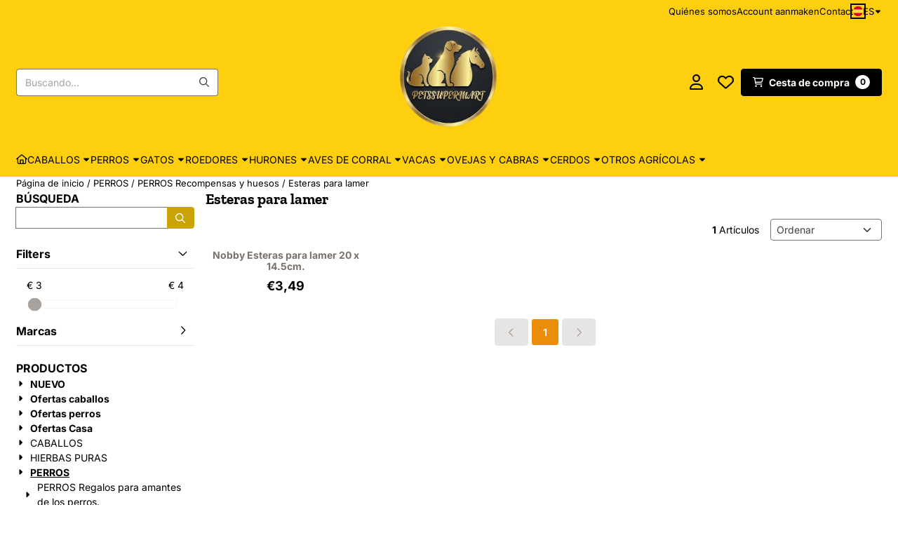

--- FILE ---
content_type: text/html; charset=UTF-8
request_url: https://www.petssupermart.com/sp/perros/perros-recompensas-y-huesos/esteras-para-lamer/
body_size: 47843
content:
<!DOCTYPE html> <html lang="es" class="no-js"> <head> <meta http-equiv="content-type" content="text/html; charset=utf-8"/> <meta name="description" content="PetsSupermart se especializa en productos de salud y cuidado para animales y humanos. Productos de calidad para caballos, perros, gatos, bovinos, porcinos y ovinos. Pedidos en línea sencillos y entrega rápida."/> <meta name="robots" content="index,follow"> <meta name="viewport" content="width=device-width, initial-scale=1, user-scalable=yes, maximum-scale=5" /> <title>Esteras para lamer</title> <base href="https://www.petssupermart.com/"/> <link rel="dns-prefetch" href="https://fonts.gstatic.com/"> <link rel="dns-prefetch" href="https://cdn.shoptrader.com/"> <link rel="dns-prefetch" href="https://connect.facebook.net/"> <link rel="icon" href="https://www.petssupermart.com/images/faviconimages/logopetssupermart1.jpg" type="image/x-icon"> <link rel="shortcut icon" type="image/x-icon" href="https://www.petssupermart.com/images/faviconimages/logopetssupermart1.jpg"/> <link rel="canonical" href="https://www.petssupermart.com/sp/perros/perros-recompensas-y-huesos/esteras-para-lamer/"/> <link rel="alternate" hreflang="nl" href="https://www.petssupermart.com/honden/honden-beloningen-amp-kluiven/likmatten/"/> <link rel="alternate" hreflang="x-default" href="https://www.petssupermart.com/honden/honden-beloningen-amp-kluiven/likmatten/"/> <link rel="alternate" hreflang="en" href="https://www.petssupermart.com/en/dogs/dogs-rewards-bones/lick-mats/"/> <link rel="alternate" hreflang="de" href="https://www.petssupermart.com/de/hunde/hunde-belohnungen-knochen/leckmatten/"/> <link rel="alternate" hreflang="fr" href="https://www.petssupermart.com/fr/chiens/chiens-rcompenses-os/tapis--lcher/"/> <link rel="alternate" hreflang="sp" href="https://www.petssupermart.com/sp/perros/perros-recompensas-y-huesos/esteras-para-lamer/"/> <link rel="alternate" hreflang="it" href="https://www.petssupermart.com/it/cani/honden-beloningen-amp-kluiven/tappetini-leccate/"/> <script>
        window.translations = {
                        PRODUCT_CARD_ARIA_LABEL: 'Producto: ',
            PRODUCT_PRIJS_ARIA_LABEL: 'Precio: ',
                        SHOPPING_CART_BUTTON_ARIA_LABEL_1: 'Añadir ',
            SHOPPING_CART_BUTTON_ARIA_LABEL_2: ' al carrito',
            PRODUCT_PRIJS_KORTING_ARIA_LABEL_1: 'Por ',
            PRODUCT_PRIJS_KORTING_ARIA_LABEL_2: ' para ',
                        SHOPPINGCART_ARIA_LIVE_QUANTITY_UPDATE_MESSAGE_BEGIN: 'Cantidad de',
            SHOPPINGCART_ARIA_LIVE_QUANTITY_INCREASE_MESSAGE: 'se ha incrementado a',
            SHOPPINGCART_ARIA_LIVE_QUANTITY_DECREASE_MESSAGE: 'se ha reducido a',
            SHOPPINGCART_ARIA_LIVE_DELETE_PRODUCT_MESSAGE: 'ha sido eliminado del carrito.',
            SHOPPINGCART_ARIA_LIVE_QUANTITY_REFRESH_MESSAGE: 'ha sido actualizado a'
        };
    </script> <style>
            @font-face{font-display:swap;font-family:'Inter';font-style:normal;font-weight:400;src:url(https://fonts.gstatic.com/s/inter/v20/UcCO3FwrK3iLTeHuS_nVMrMxCp50SjIw2boKoduKmMEVuLyfAZJhiI2B.woff2) format('woff2');unicode-range:U+0460-052F,U+1C80-1C8A,U+20B4,U+2DE0-2DFF,U+A640-A69F,U+FE2E-FE2F}@font-face{font-display:swap;font-family:'Inter';font-style:normal;font-weight:400;src:url(https://fonts.gstatic.com/s/inter/v20/UcCO3FwrK3iLTeHuS_nVMrMxCp50SjIw2boKoduKmMEVuLyfAZthiI2B.woff2) format('woff2');unicode-range:U+0301,U+0400-045F,U+0490-0491,U+04B0-04B1,U+2116}@font-face{font-display:swap;font-family:'Inter';font-style:normal;font-weight:400;src:url(https://fonts.gstatic.com/s/inter/v20/UcCO3FwrK3iLTeHuS_nVMrMxCp50SjIw2boKoduKmMEVuLyfAZNhiI2B.woff2) format('woff2');unicode-range:U+1F00-1FFF}@font-face{font-display:swap;font-family:'Inter';font-style:normal;font-weight:400;src:url(https://fonts.gstatic.com/s/inter/v20/UcCO3FwrK3iLTeHuS_nVMrMxCp50SjIw2boKoduKmMEVuLyfAZxhiI2B.woff2) format('woff2');unicode-range:U+0370-0377,U+037A-037F,U+0384-038A,U+038C,U+038E-03A1,U+03A3-03FF}@font-face{font-display:swap;font-family:'Inter';font-style:normal;font-weight:400;src:url(https://fonts.gstatic.com/s/inter/v20/UcCO3FwrK3iLTeHuS_nVMrMxCp50SjIw2boKoduKmMEVuLyfAZBhiI2B.woff2) format('woff2');unicode-range:U+0102-0103,U+0110-0111,U+0128-0129,U+0168-0169,U+01A0-01A1,U+01AF-01B0,U+0300-0301,U+0303-0304,U+0308-0309,U+0323,U+0329,U+1EA0-1EF9,U+20AB}@font-face{font-display:swap;font-family:'Inter';font-style:normal;font-weight:400;src:url(https://fonts.gstatic.com/s/inter/v20/UcCO3FwrK3iLTeHuS_nVMrMxCp50SjIw2boKoduKmMEVuLyfAZFhiI2B.woff2) format('woff2');unicode-range:U+0100-02BA,U+02BD-02C5,U+02C7-02CC,U+02CE-02D7,U+02DD-02FF,U+0304,U+0308,U+0329,U+1D00-1DBF,U+1E00-1E9F,U+1EF2-1EFF,U+2020,U+20A0-20AB,U+20AD-20C0,U+2113,U+2C60-2C7F,U+A720-A7FF}@font-face{font-display:swap;font-family:'Inter';font-style:normal;font-weight:400;src:url(https://fonts.gstatic.com/s/inter/v20/UcCO3FwrK3iLTeHuS_nVMrMxCp50SjIw2boKoduKmMEVuLyfAZ9hiA.woff2) format('woff2');unicode-range:U+0000-00FF,U+0131,U+0152-0153,U+02BB-02BC,U+02C6,U+02DA,U+02DC,U+0304,U+0308,U+0329,U+2000-206F,U+20AC,U+2122,U+2191,U+2193,U+2212,U+2215,U+FEFF,U+FFFD}@font-face{font-display:swap;font-family:'Inter';font-style:normal;font-weight:700;src:url(https://fonts.gstatic.com/s/inter/v20/UcCO3FwrK3iLTeHuS_nVMrMxCp50SjIw2boKoduKmMEVuFuYAZJhiI2B.woff2) format('woff2');unicode-range:U+0460-052F,U+1C80-1C8A,U+20B4,U+2DE0-2DFF,U+A640-A69F,U+FE2E-FE2F}@font-face{font-display:swap;font-family:'Inter';font-style:normal;font-weight:700;src:url(https://fonts.gstatic.com/s/inter/v20/UcCO3FwrK3iLTeHuS_nVMrMxCp50SjIw2boKoduKmMEVuFuYAZthiI2B.woff2) format('woff2');unicode-range:U+0301,U+0400-045F,U+0490-0491,U+04B0-04B1,U+2116}@font-face{font-display:swap;font-family:'Inter';font-style:normal;font-weight:700;src:url(https://fonts.gstatic.com/s/inter/v20/UcCO3FwrK3iLTeHuS_nVMrMxCp50SjIw2boKoduKmMEVuFuYAZNhiI2B.woff2) format('woff2');unicode-range:U+1F00-1FFF}@font-face{font-display:swap;font-family:'Inter';font-style:normal;font-weight:700;src:url(https://fonts.gstatic.com/s/inter/v20/UcCO3FwrK3iLTeHuS_nVMrMxCp50SjIw2boKoduKmMEVuFuYAZxhiI2B.woff2) format('woff2');unicode-range:U+0370-0377,U+037A-037F,U+0384-038A,U+038C,U+038E-03A1,U+03A3-03FF}@font-face{font-display:swap;font-family:'Inter';font-style:normal;font-weight:700;src:url(https://fonts.gstatic.com/s/inter/v20/UcCO3FwrK3iLTeHuS_nVMrMxCp50SjIw2boKoduKmMEVuFuYAZBhiI2B.woff2) format('woff2');unicode-range:U+0102-0103,U+0110-0111,U+0128-0129,U+0168-0169,U+01A0-01A1,U+01AF-01B0,U+0300-0301,U+0303-0304,U+0308-0309,U+0323,U+0329,U+1EA0-1EF9,U+20AB}@font-face{font-display:swap;font-family:'Inter';font-style:normal;font-weight:700;src:url(https://fonts.gstatic.com/s/inter/v20/UcCO3FwrK3iLTeHuS_nVMrMxCp50SjIw2boKoduKmMEVuFuYAZFhiI2B.woff2) format('woff2');unicode-range:U+0100-02BA,U+02BD-02C5,U+02C7-02CC,U+02CE-02D7,U+02DD-02FF,U+0304,U+0308,U+0329,U+1D00-1DBF,U+1E00-1E9F,U+1EF2-1EFF,U+2020,U+20A0-20AB,U+20AD-20C0,U+2113,U+2C60-2C7F,U+A720-A7FF}@font-face{font-display:swap;font-family:'Inter';font-style:normal;font-weight:700;src:url(https://fonts.gstatic.com/s/inter/v20/UcCO3FwrK3iLTeHuS_nVMrMxCp50SjIw2boKoduKmMEVuFuYAZ9hiA.woff2) format('woff2');unicode-range:U+0000-00FF,U+0131,U+0152-0153,U+02BB-02BC,U+02C6,U+02DA,U+02DC,U+0304,U+0308,U+0329,U+2000-206F,U+20AC,U+2122,U+2191,U+2193,U+2212,U+2215,U+FEFF,U+FFFD}@font-face{font-display:swap;font-family:'Zilla Slab';font-style:normal;font-weight:400;src:url(https://fonts.gstatic.com/s/zillaslab/v12/dFa6ZfeM_74wlPZtksIFajQ6_UyI.woff2) format('woff2');unicode-range:U+0100-02BA,U+02BD-02C5,U+02C7-02CC,U+02CE-02D7,U+02DD-02FF,U+0304,U+0308,U+0329,U+1D00-1DBF,U+1E00-1E9F,U+1EF2-1EFF,U+2020,U+20A0-20AB,U+20AD-20C0,U+2113,U+2C60-2C7F,U+A720-A7FF}@font-face{font-display:swap;font-family:'Zilla Slab';font-style:normal;font-weight:400;src:url(https://fonts.gstatic.com/s/zillaslab/v12/dFa6ZfeM_74wlPZtksIFajo6_Q.woff2) format('woff2');unicode-range:U+0000-00FF,U+0131,U+0152-0153,U+02BB-02BC,U+02C6,U+02DA,U+02DC,U+0304,U+0308,U+0329,U+2000-206F,U+20AC,U+2122,U+2191,U+2193,U+2212,U+2215,U+FEFF,U+FFFD}@font-face{font-display:swap;font-family:'Zilla Slab';font-style:normal;font-weight:700;src:url(https://fonts.gstatic.com/s/zillaslab/v12/dFa5ZfeM_74wlPZtksIFYoEf6H2pW2hz.woff2) format('woff2');unicode-range:U+0100-02BA,U+02BD-02C5,U+02C7-02CC,U+02CE-02D7,U+02DD-02FF,U+0304,U+0308,U+0329,U+1D00-1DBF,U+1E00-1E9F,U+1EF2-1EFF,U+2020,U+20A0-20AB,U+20AD-20C0,U+2113,U+2C60-2C7F,U+A720-A7FF}@font-face{font-display:swap;font-family:'Zilla Slab';font-style:normal;font-weight:700;src:url(https://fonts.gstatic.com/s/zillaslab/v12/dFa5ZfeM_74wlPZtksIFYoEf6HOpWw.woff2) format('woff2');unicode-range:U+0000-00FF,U+0131,U+0152-0153,U+02BB-02BC,U+02C6,U+02DA,U+02DC,U+0304,U+0308,U+0329,U+2000-206F,U+20AC,U+2122,U+2191,U+2193,U+2212,U+2215,U+FEFF,U+FFFD}#owl-carousel-homepage .owl-dots .owl-dot.active span,#owl-carousel-homepage .owl-dots .owl-dot:hover span{background:#9baa9b!important}div#slider-homepage{max-height:850px}.mega-menu{--mega-menu-column-width:275px;--mega-menu-column-spacer:2rem;--mega-menu-extra-field-spacer:var(--mega-menu-column-spacer);--mega-menu-extra-field-width:275px;--mega-menu-heading-color:var(--grey-900);--mega-menu-heading-color-hover:var(--grey-900);--mega-menu-link-color:var(--grey-700);--mega-menu-link-color-hover:var(--grey-700);--mega-menu-extra-field-color:var(--grey-700);justify-content:space-between;gap:var(--mega-menu-extra-field-spacer);display:none;position:absolute;height:auto;z-index:var(--mega-menu-dropdown-z-index);background:#fff;box-shadow:none;transition-property:box-shadow;border-radius:var(--mega-menu-dropdown-border-radius);border:0}.mega-menu:has(.mega-menu__extra-field){--mega-menu-column-width:245px}.hasSubChilds.mega-menu,.smallMenuMaxItems.mega-menu{--mega-menu-nav-width:calc(100% - var(--mega-menu-extra-field-width) - var(--mega-menu-extra-field-spacer));left:0;width:100%;padding-block:1.5rem;padding-inline:2rem}.hasNoSubChilds:not(.smallMenuMaxItems).mega-menu{--mega-menu-nav-width:auto;--mega-menu-min-width:12rem;min-width:var(--mega-menu-min-width);width:max-content;padding-block:.5rem;padding-inline:var(--site-nav-item-padding-x)}@supports selector(:has(a,b)){.site-nav-item--level-0:has(.hasNoSubChilds:not(.smallMenuMaxItems).mega-menu){position:relative}.hasNoSubChilds:not(.smallMenuMaxItems).mega-menu{min-width:max(var(--mega-menu-min-width), 100%)}}.site-nav-item--level-0 .mega-menu.is-open,.site-nav-item--level-0:hover .mega-menu,.site-nav-item--level-0.js-hover .mega-menu{display:flex;--mega-menu-box-shadow-backdrop:-500vh 1000vh 0 1000vh rgba(0, 0, 0, .05);--mega-menu-box-shadow-border-color:var(--border-color);--mega-menu-box-shadow-border:0 1px 0 0 var(--mega-menu-box-shadow-border-color), /* bottom */
            -1px 0 0 0 var(--mega-menu-box-shadow-border-color), /* left */
            1px 0 0 0 var(--mega-menu-box-shadow-border-color);box-shadow:var(--mega-menu-box-shadow-border),var(--shadow-xl),var(--mega-menu-box-shadow-backdrop)}.hasSubChilds .mega-menu__nav,.smallMenuMaxItems .mega-menu__nav{column-gap:var(--mega-menu-column-spacer);column-width:var(--mega-menu-column-width);column-count:auto}.mega-menu__nav{width:100%}.hasSubChilds .mega-menu__list-wrapper{flex:1 0 auto;width:100%;margin-bottom:1rem;-webkit-column-break-inside:avoid;page-break-inside:avoid;break-inside:avoid}.mega-menu__list-heading,.mega-menu__list-item-link{display:block;text-overflow:ellipsis;overflow-x:hidden}@media screen and (max-width:1200px){.site-nav-item-link--level-0,.mega-menu__list-heading,.mega-menu__list-item-link{font-size:var(--text-size-sm)}}.mega-menu__list-heading:hover,.mega-menu__list-heading:focus,.mega-menu__list-item-link:hover,.mega-menu__list-item-link:focus{text-decoration:underline}.hasSubChilds .mega-menu__list-heading{font-weight:var(--font-weight-bold);color:var(--mega-menu-heading-color)}.hasSubChilds .mega-menu__list-heading:hover,.hasSubChilds .mega-menu__list-heading:focus{color:var(--mega-menu-heading-color-hover)}.hasNoSubChilds .mega-menu__list-heading,.hasNoSubChilds .mega-menu__extra-field{padding-block:.5rem}.mega-menu__list-item-link{padding-block:.25em}.hasNoSubChilds .mega-menu__list-heading,.mega-menu__list-item-link{color:var(--mega-menu-link-color)}.hasNoSubChilds .mega-menu__list-heading:hover,.hasNoSubChilds .mega-menu__list-heading:focus,.mega-menu__list-item-link:hover,.mega-menu__list-item-link:focus{color:var(--mega-menu-link-color-hover)}.mega-menu__btn{--btn-font-weight:var(--font-weight-normal);margin-top:.25rem}.mega-menu__extra-field{color:var(--mega-menu-extra-field-color)}.mega-menu__extra-field img{max-width:100%;height:auto}.mega-menu__extra-field--has-category-image{display:flex}.mega-menu__category-image{margin:auto}
        </style> <link rel="stylesheet" href="/themes/4000/css/abstracts/_print.css" media="print" crossorigin> <link rel="stylesheet" href="/themes/4000/css/abstracts/_variables_new.css?v=131.29521854749880091378" crossorigin> <link rel="stylesheet" href="/images/css/stApp-4000.css?v=131.29521854749880091378" crossorigin> <link rel="stylesheet" href="/themes/4000/css/stProduct-4000.css?v=131.29521854749880091378" crossorigin> <link rel="stylesheet" href="/themes/4000/css/homepagebuilder.css.signalize?controller=categorie&pageId=890159&v=131.29521854749880091378" crossorigin> <link rel="stylesheet" href="/themes/4000/css/icomoon.css?v=131.29521854749880091378" media="print" onload="this.media='all'" crossorigin></head> <body id="st_index" class="sp perros perros-recompensas-y-huesos esteras-para-lamer not-logged-in "> <a href="#main-content" class="skip-link_btn btn btn-dark">Saltar al contenido principal</a> <a name="body-top"></a> <div class="page_placeholder_layover" id="page_placeholder_layover"> <img src="opc_loader.png" class="opc_loader" alt="" role="presentation"/> </div> <div id="cookieAriaLiveRegion" class="sr-only" aria-live="polite" aria-atomic="true"> <p id="cookieAriaLiveMessage">Las preferencias de cookies están actualmente cerradas.</p> </div><div id="wishlist_popup" class="modal jsWishlistPopup" role="dialog" aria-labelledby="wishlistPopupTitle" aria-modal="true" aria-hidden="true"> <div class="modal-content"> <div class="modal-header"> <div class="modal-title"> <h2 id="wishlistPopupTitle">La lista de deseos</h2> </div> <button class="btn-icon btn-transparent btn-close jsModalClose" aria-label="Cerrar ventana emergente" title="Cerrar ventana emergente"> <span class="st-icon st-icon-style-regular st-icon-xmark"> <svg xmlns="http://www.w3.org/2000/svg" viewBox="0 0 320 512"> <path d="M312.1 375c9.369 9.369 9.369 24.57 0 33.94s-24.57 9.369-33.94 0L160 289.9l-119 119c-9.369 9.369-24.57 9.369-33.94 0s-9.369-24.57 0-33.94L126.1 256L7.027 136.1c-9.369-9.369-9.369-24.57 0-33.94s24.57-9.369 33.94 0L160 222.1l119-119c9.369-9.369 24.57-9.369 33.94 0s9.369 24.57 0 33.94L193.9 256L312.1 375z"/> </svg> </span> </button> </div> <div class="modal-body"> <div class="table-section"></div> </div> </div> </div><aside class="topmenu" aria-label="Menú superior"> <div class="bs-container d-flex" style="height:100%;"> <div class="topmenu-inner" id="menu_top"> <div class="topmenu-inner-col"> </div> <nav class="topmenu-inner-col" aria-label="Navegación del menú superior"> <ul class="topmenu-nav"> <li class="topmenu-nav-item topmenu-nav-item-1"><a href="https://www.petssupermart.com/sp/https-www.petssupermart.com-sp-over-ons-pages-id-99" target="_self">Quiénes somos</a></li> <li class="topmenu-nav-item topmenu-nav-item-2"><a href="https://www.petssupermart.com/sp/create_account.php" target="_self">Account aanmaken</a></li> <li class="topmenu-nav-item topmenu-nav-item-3"><a href="https://www.petssupermart.com/sp/contact/" target="_self">Contact</a></li> </ul> <div id="language" class="language"> <div class="languages-switch"> <div class="language-dropdown"> <a class="language-dropdown-button jsLanguageDropdownButton" role="button" aria-haspopup="listbox" aria-expanded="false" aria-controls="language-list" aria-label="Seleccione un idioma" title="Espa&ntilde;ol" href="https://www.petssupermart.com/sp/perros/perros-recompensas-y-huesos/esteras-para-lamer/" tabindex="0"> <div class="language-flag" data-selected-language="8"> <span class="st-icon st-icon-lang st-icon-lang-round st-icon-lang-es-round"> <svg xmlns="http://www.w3.org/2000/svg" viewBox="0 0 512 512"> <path fill="#ffda44" d="M0 256c0 31 6 61 16 89l240 22 240-22a255 255 0 0 0 0-178l-240-22-240 22C6 195 0 225 0 256z"/> <path fill="#d80027" d="M496 167a256 256 0 0 0-480 0zM16 345a256 256 0 0 0 480 0z"/> </svg> </span> </div> <span class="language-code">ES</span> <span class="st-icon st-icon-style-regular st-icon-caret-down"> <svg xmlns="http://www.w3.org/2000/svg" viewBox="0 0 320 512"> <path d="M137.4 374.6c12.5 12.5 32.8 12.5 45.3 0l128-128c9.2-9.2 11.9-22.9 6.9-34.9s-16.6-19.8-29.6-19.8L32 192c-12.9 0-24.6 7.8-29.6 19.8s-2.2 25.7 6.9 34.9l128 128z"/> </svg> </span> </a> <ul class="language-item-list jsLanguageItemList dropdown-menu" id="language-list" role="listbox"> <li class="language-item" id="setlang_ned" role="option" aria-selected="false"> <a class="language-link inactive" title="Nederlands" href="https://www.petssupermart.com/honden/honden-beloningen-amp-kluiven/likmatten/"> <div class="language-flag" data-selected-language="4"> <span class="st-icon st-icon-lang st-icon-lang-nl"> <svg xmlns="http://www.w3.org/2000/svg" xml:space="preserve" viewBox="0 0 512 512"> <path fill="#f0f0f0" d="M0 85h512v341H0z"/> <path fill="#a2001d" d="M0 85h512v114H0z"/> <path fill="#0052b4" d="M0 313h512v114H0z"/> </svg> </span> </div> <div class="language-flag-mobile" data-selected-language="4"> <span class="st-icon st-icon-lang st-icon-lang-round st-icon-lang-nl-round"> <svg xmlns="http://www.w3.org/2000/svg" viewBox="0 0 512 512"> <circle cx="256" cy="256" r="256" fill="#f0f0f0"/> <path fill="#a2001d" d="M256 0C146 0 52 69 16 167h480A256 256 0 0 0 256 0z"/> <path fill="#0052b4" d="M256 512c110 0 204-69 240-167H16c36 98 130 167 240 167z"/> </svg> </span> </div> <span>Nederlands</span> </a> </li> <li class="language-item" id="setlang_eng" role="option" aria-selected="false"> <a class="language-link inactive" title="English" href="https://www.petssupermart.com/en/dogs/dogs-rewards-bones/lick-mats/"> <div class="language-flag" data-selected-language="5"> <span class="st-icon st-icon-lang st-icon-lang-en"> <svg xmlns="http://www.w3.org/2000/svg" xml:space="preserve" viewBox="0 0 512 512"> <path fill="#f0f0f0" d="M0 85h512v341H0z"/> <path fill="#d80027" d="M288 85h-64v139H0v64h224v139h64V288h224v-64H288z"/> <path fill="#0052b4" d="m394 315 118 66v-66zm-82 0 200 112v-32l-144-80zm147 112-147-82v82z"/> <path fill="#f0f0f0" d="m312 315 200 112v-32l-144-80z"/> <path fill="#d80027" d="m312 315 200 112v-32l-144-80z"/> <path fill="#0052b4" d="M90 315 0 366v-51zm110 15v97H25z"/> <path fill="#d80027" d="M144 315 0 395v32l200-112z"/> <path fill="#0052b4" d="M118 197 0 131v66zm82 0L0 85v32l144 80zM53 85l147 82V85z"/> <path fill="#f0f0f0" d="M200 197 0 85v32l144 80z"/> <path fill="#d80027" d="M200 197 0 85v32l144 80z"/> <path fill="#0052b4" d="m422 197 90-51v51zm-110-15V85h175z"/> <path fill="#d80027" d="m368 197 144-80V85L312 197z"/> </svg> </span> </div> <div class="language-flag-mobile" data-selected-language="5"> <span class="st-icon st-icon-lang st-icon-lang-round st-icon-lang-en-round"> <svg xmlns="http://www.w3.org/2000/svg" viewBox="0 0 512 512"> <circle cx="256" cy="256" r="256" fill="#f0f0f0"/> <g fill="#0052b4"> <path d="M52.92 100.142c-20.109 26.163-35.272 56.318-44.101 89.077h133.178zM503.181 189.219c-8.829-32.758-23.993-62.913-44.101-89.076l-89.075 89.076zM8.819 322.784c8.83 32.758 23.993 62.913 44.101 89.075l89.074-89.075zM411.858 52.921c-26.163-20.109-56.317-35.272-89.076-44.102v133.177zM100.142 459.079c26.163 20.109 56.318 35.272 89.076 44.102V370.005zM189.217 8.819c-32.758 8.83-62.913 23.993-89.075 44.101l89.075 89.075zM322.783 503.181c32.758-8.83 62.913-23.993 89.075-44.101l-89.075-89.075zM370.005 322.784l89.075 89.076c20.108-26.162 35.272-56.318 44.101-89.076z"/> </g> <g fill="#d80027"> <path d="M509.833 222.609H289.392V2.167C278.461.744 267.317 0 256 0c-11.319 0-22.461.744-33.391 2.167v220.441H2.167C.744 233.539 0 244.683 0 256c0 11.319.744 22.461 2.167 33.391h220.441v220.442C233.539 511.256 244.681 512 256 512c11.317 0 22.461-.743 33.391-2.167V289.392h220.442C511.256 278.461 512 267.319 512 256c0-11.317-.744-22.461-2.167-33.391z"/> <path d="M322.783 322.784 437.019 437.02c5.254-5.252 10.266-10.743 15.048-16.435l-97.802-97.802h-31.482zM189.217 322.784h-.002L74.98 437.019c5.252 5.254 10.743 10.266 16.435 15.048l97.802-97.804zM189.217 189.219v-.002L74.981 74.98c-5.254 5.252-10.266 10.743-15.048 16.435l97.803 97.803h31.481zM322.783 189.219 437.02 74.981c-5.252-5.254-10.743-10.266-16.435-15.047l-97.802 97.803z"/> </g> </svg> </span> </div> <span>English</span> </a> </li> <li class="language-item" id="setlang_deu" role="option" aria-selected="false"> <a class="language-link inactive" title="Deutsch" href="https://www.petssupermart.com/de/hunde/hunde-belohnungen-knochen/leckmatten/"> <div class="language-flag" data-selected-language="6"> <span class="st-icon st-icon-lang st-icon-lang-de"> <svg xmlns="http://www.w3.org/2000/svg" xml:space="preserve" viewBox="0 0 512 512"> <path fill="#d80027" d="M0 85h512v341H0z"/> <path fill="#000" d="M0 85h512v114H0z"/> <path fill="#ffda44" d="M0 313h512v114H0z"/> </svg> </span> </div> <div class="language-flag-mobile" data-selected-language="6"> <span class="st-icon st-icon-lang st-icon-lang-de-round"> <svg xmlns="http://www.w3.org/2000/svg" viewBox="0 0 512 512"> <path fill="#ffda44" d="M16 345a256 256 0 0 0 480 0l-240-22z"/> <path fill="#000" d="M256 0C146 0 52 69 16 167l240 22 240-22A256 256 0 0 0 256 0z"/> <path fill="#d80027" d="M16 167a255 255 0 0 0 0 178h480a255 255 0 0 0 0-178z"/> </svg> </span> </div> <span>Deutsch</span> </a> </li> <li class="language-item" id="setlang_fra" role="option" aria-selected="false"> <a class="language-link inactive" title="Fran&ccedil;ais" href="https://www.petssupermart.com/fr/chiens/chiens-rcompenses-os/tapis--lcher/"> <div class="language-flag" data-selected-language="7"> <span class="st-icon st-icon-lang st-icon-lang-fr"> <svg xmlns="http://www.w3.org/2000/svg" xml:space="preserve" viewBox="0 0 512 512"> <path fill="#f0f0f0" d="M0 85h512v341H0z"/> <path fill="#0052b4" d="M0 85h171v341H0z"/> <path fill="#d80027" d="M341 85h171v341H341z"/> </svg> </span> </div> <div class="language-flag-mobile" data-selected-language="7"> <span class="st-icon st-icon-lang st-icon-lang-round st-icon-lang-fr-round"> <svg xmlns="http://www.w3.org/2000/svg" viewBox="0 0 512 512"> <circle cx="256" cy="256" r="256" fill="#f0f0f0"/> <path fill="#d80027" d="M512 256c0-110-69-204-167-240v480c98-36 167-130 167-240z"/> <path fill="#0052b4" d="M0 256c0 110 69 204 167 240V16A256 256 0 0 0 0 256z"/> </svg> </span> </div> <span>Fran&ccedil;ais</span> </a> </li> <li class="language-item" id="setlang_esp" role="option" aria-selected="true"> <a class="language-link active" title="Espa&ntilde;ol" href="https://www.petssupermart.com/sp/perros/perros-recompensas-y-huesos/esteras-para-lamer/"> <div class="language-flag" data-selected-language="8"> <span class="st-icon st-icon-lang st-icon-lang-es"> <svg xmlns="http://www.w3.org/2000/svg" xml:space="preserve" viewBox="0 0 512 512"> <path fill="#ffda44" d="M0 85h512v341H0z"/> <path fill="#d80027" d="M0 85h512v114H0zm0 228h512v114H0z"/> </svg> </span> </div> <div class="language-flag-mobile" data-selected-language="8"> <span class="st-icon st-icon-lang st-icon-lang-round st-icon-lang-es-round"> <svg xmlns="http://www.w3.org/2000/svg" viewBox="0 0 512 512"> <path fill="#ffda44" d="M0 256c0 31 6 61 16 89l240 22 240-22a255 255 0 0 0 0-178l-240-22-240 22C6 195 0 225 0 256z"/> <path fill="#d80027" d="M496 167a256 256 0 0 0-480 0zM16 345a256 256 0 0 0 480 0z"/> </svg> </span> </div> <span>Espa&ntilde;ol</span> <span class="language-active-indicator">Activo</span> </a> </li> <li class="language-item" id="setlang_ita" role="option" aria-selected="false"> <a class="language-link inactive" title="Italiano" href="https://www.petssupermart.com/it/cani/honden-beloningen-amp-kluiven/tappetini-leccate/"> <div class="language-flag" data-selected-language="9"> <span class="st-icon st-icon-lang st-icon-lang-it"> <svg xmlns="http://www.w3.org/2000/svg" xml:space="preserve" viewBox="0 0 512 512"> <path fill="#f0f0f0" d="M341 85H0v342h512V85z"/> <path fill="#6da544" d="M0 85h171v341H0z"/> <path fill="#d80027" d="M341 85h171v341H341z"/> </svg> </span> </div> <div class="language-flag-mobile" data-selected-language="9"> <span class="st-icon st-icon-lang st-icon-lang-round st-icon-lang-it-round"> <svg xmlns="http://www.w3.org/2000/svg" viewBox="0 0 512 512"> <circle cx="256" cy="256" r="256" fill="#f0f0f0"/> <path fill="#d80027" d="M512 256c0-110-69-204-167-240v480c98-36 167-130 167-240z"/> <path fill="#6da544" d="M0 256c0 110 69 204 167 240V16A256 256 0 0 0 0 256z"/> </svg> </span> </div> <span>Italiano</span> </a> </li> </ul> </div> </div> </div> </nav> </div> </div> </aside><header class="site-header site-header-large site-header-large-logo-center" role="banner" aria-label="Encabezado del sitio web"> <div class="bs-container"> <div class="site-header-inner row align-items-center justify-content-between"> <div class="col"> <div class="site-header-searchbar"> <form name="advanced_search" action="https://www.petssupermart.com/sp/advanced_search_result.php" method="get" enctype="application/x-www-form-urlencoded"> <input type="hidden" name="form_name" value="advanced_search"> <label for="search" class="sr-only">Buscar</label> <div class="input-group"> <input type="hidden" name="search_in_description" value="0"> <input type="hidden" name="Beschrijving" value="0"> <input type="hidden" name="Artikelnaam" value=true> <input type="hidden" name="Ean" value="1"> <input type="hidden" name="Sku" value="1"> <input type="hidden" name="Artikelnummer" value="1"> <input type="hidden" name="Tag" value="0"> <input type="hidden" name="inc_subcat" value="1"> <input name="keywords" type="search" value="" placeholder="Buscando..." class="form-control form-control-visually-first" id="search"/> <button class="btn btn-icon btn-input-group" type="submit"> <span class="st-icon st-icon-style-regular st-icon-magnifying-glass"> <svg xmlns="http://www.w3.org/2000/svg" viewBox="0 0 512 512"> <path d="M504.1 471l-134-134C399.1 301.5 415.1 256.8 415.1 208c0-114.9-93.13-208-208-208S-.0002 93.13-.0002 208S93.12 416 207.1 416c48.79 0 93.55-16.91 129-45.04l134 134C475.7 509.7 481.9 512 488 512s12.28-2.344 16.97-7.031C514.3 495.6 514.3 480.4 504.1 471zM48 208c0-88.22 71.78-160 160-160s160 71.78 160 160s-71.78 160-160 160S48 296.2 48 208z"/> </svg> </span> </button> </div> </form> <div class="overlay-searchbar"></div> </div> </div> <div class="col col-logo d-flex align-items-center justify-content-center"> <a class="header-logo | d-flex justify-content-center align-items-center" style="height:100%;" href="https://www.petssupermart.com/sp/" > <img data-use-webp='no' fetchpriority='high' width='384' height='404' alt='petssupermart.com Página de inicio' style=' box-sizing:content-box;
            max-height:150px;
            max-width:300px;
            padding-top:4px;
            padding-bottom:16px;' class='header-logo-image' src='/images/shoplogoimages/petssupermartlogo-nieuw-transparent.png' onerror='this.onerror=null; this.src="/images/placeholders/image_missing_vierkant.png";'> </a> </div> <div class="col d-flex justify-content-end"> <nav class="site-header-nav d-flex" aria-label="Navegación del usuario"> <a href="https://www.petssupermart.com/sp/login.php" role="button" class="site-header-nav-item  " aria-label="Iniciar sesión"> <span class="st-icon st-icon-style-regular st-icon-user"> <svg xmlns="http://www.w3.org/2000/svg" viewBox="0 0 448 512"> <path d="M272 304h-96C78.8 304 0 382.8 0 480c0 17.67 14.33 32 32 32h384c17.67 0 32-14.33 32-32C448 382.8 369.2 304 272 304zM48.99 464C56.89 400.9 110.8 352 176 352h96c65.16 0 119.1 48.95 127 112H48.99zM224 256c70.69 0 128-57.31 128-128c0-70.69-57.31-128-128-128S96 57.31 96 128C96 198.7 153.3 256 224 256zM224 48c44.11 0 80 35.89 80 80c0 44.11-35.89 80-80 80S144 172.1 144 128C144 83.89 179.9 48 224 48z"/> </svg> </span> </a> <a href="https://www.petssupermart.com/sp/account_wishlist.php" class="site-header-nav-item" aria-label="Ir a la lista de deseos"> <span class="st-icon st-icon-style-regular st-icon-heart"> <svg xmlns="http://www.w3.org/2000/svg" viewBox="0 0 512 512"> <path d="M244 84L255.1 96L267.1 84.02C300.6 51.37 347 36.51 392.6 44.1C461.5 55.58 512 115.2 512 185.1V190.9C512 232.4 494.8 272.1 464.4 300.4L283.7 469.1C276.2 476.1 266.3 480 256 480C245.7 480 235.8 476.1 228.3 469.1L47.59 300.4C17.23 272.1 0 232.4 0 190.9V185.1C0 115.2 50.52 55.58 119.4 44.1C164.1 36.51 211.4 51.37 244 84C243.1 84 244 84.01 244 84L244 84zM255.1 163.9L210.1 117.1C188.4 96.28 157.6 86.4 127.3 91.44C81.55 99.07 48 138.7 48 185.1V190.9C48 219.1 59.71 246.1 80.34 265.3L256 429.3L431.7 265.3C452.3 246.1 464 219.1 464 190.9V185.1C464 138.7 430.4 99.07 384.7 91.44C354.4 86.4 323.6 96.28 301.9 117.1L255.1 163.9z"/> </svg> </span> </a> <div class="site-header-basket-wrapper basket_wrapper"> <div class="site-header-basket-button cart_content"> <a href="https://www.petssupermart.com/sp/shopping_cart.php" role="button" id="basket-toggle" class="btn basket-button" aria-controls="floating-basket" aria-expanded="false" aria-label="Ver carrito, 0 artículos" aria-haspopup="true"> <span class="d-flex has_icon_left" href="https://www.petssupermart.com/sp/shopping_cart.php"> <span class="st-icon st-icon-style-regular st-icon-cart-shopping"> <svg xmlns="http://www.w3.org/2000/svg" viewBox="0 0 576 512"> <path d="M24 0C10.7 0 0 10.7 0 24S10.7 48 24 48H69.5c3.8 0 7.1 2.7 7.9 6.5l51.6 271c6.5 34 36.2 58.5 70.7 58.5H488c13.3 0 24-10.7 24-24s-10.7-24-24-24H199.7c-11.5 0-21.4-8.2-23.6-19.5L170.7 288H459.2c32.6 0 61.1-21.8 69.5-53.3l41-152.3C576.6 57 557.4 32 531.1 32h-411C111 12.8 91.6 0 69.5 0H24zM131.1 80H520.7L482.4 222.2c-2.8 10.5-12.3 17.8-23.2 17.8H161.6L131.1 80zM176 512a48 48 0 1 0 0-96 48 48 0 1 0 0 96zm336-48a48 48 0 1 0 -96 0 48 48 0 1 0 96 0z"/> </svg> </span> <span>Cesta de compra</span> </span> <span class="quantity" data-bind="text: cartCount"></span> </a> </div> <div class="floating_basket_wrapper dropdown-menu" id="floating-basket" aria-label="Descripción general del carrito de compras" hidden> <div class="basket_content"> <a href="https://www.petssupermart.com/sp/shopping_cart.php" id="skip-to-checkout">Omitir la lista de productos y proceder al pago</a> <table data-bind="visible: cartTable().length > 0" role="table" aria-label="Productos en el carrito"> <tbody data-bind="foreach: cartTable" role="rowgroup"> <tr role="row" data-bind="attr: { 'aria-labelledby': 'product-name-' + product_id(), 'aria-describedby': 'product-quantity-' + product_id() + ' product-price-' + product_id() }"> <td role="cell" class="product_image_cell"> <div class="product_image"> <img data-bind="attr: { src: image(), alt: name }"> </div> </td> <td role="cell" class="product_name_cell"> <p data-bind="attr: { 'id': 'product-name-' + product_id() }"><span data-bind="attr: { 'id': 'product-quantity-' + product_id() }, text: quantity"></span> x <a data-bind="attr: { href: url, 'aria-describedby': 'product-quantity-' + product_id() }, text: name"></a></p> <span data-bind="foreach: attributes, visible: attributes().length > 0"> <small><i>-&nbsp;<span data-bind="html: option_name() + ' ' + value_name()"></span></i></small><br> </span> <p data-bind="attr: { 'id': 'product-price-' + product_id() }, html: $root.currencyFormat.symbolLeft + stAppTools.number_format(parseFloat(total_price()) * parseFloat($root.currencyFormat.value), $root.currencyFormat.decimalPlaces, $root.currencyFormat.decimalPoint, $root.currencyFormat.thousandsPoint) + $root.currencyFormat.symbolRight"></p> </td> <td class="product_price_cell" data-bind="click: $parent.removeProduct"> <button aria-label="Eliminar este producto del carrito de compras" class="btn btn-transparent"> <span class="st-icon st-icon-style-regular st-icon-trash"> <svg xmlns="http://www.w3.org/2000/svg" viewBox="0 0 448 512"> <path d="M424 80C437.3 80 448 90.75 448 104C448 117.3 437.3 128 424 128H412.4L388.4 452.7C385.9 486.1 358.1 512 324.6 512H123.4C89.92 512 62.09 486.1 59.61 452.7L35.56 128H24C10.75 128 0 117.3 0 104C0 90.75 10.75 80 24 80H93.82L130.5 24.94C140.9 9.357 158.4 0 177.1 0H270.9C289.6 0 307.1 9.358 317.5 24.94L354.2 80H424zM177.1 48C174.5 48 171.1 49.34 170.5 51.56L151.5 80H296.5L277.5 51.56C276 49.34 273.5 48 270.9 48H177.1zM364.3 128H83.69L107.5 449.2C108.1 457.5 115.1 464 123.4 464H324.6C332.9 464 339.9 457.5 340.5 449.2L364.3 128z"/> </svg> </span> </button> </td> </tr> </tbody> </table> <span class="shopping-cart-empty" data-bind="visible: cartTable().length == 0">
            Su cesta de compra está vacÁ­a
        </span> </div> <div class="clear"></div> <div class="floating_basket_total clearfix"> <span class="floating_basket_total_price" data-bind="html: cartValue"></span> <a id="btn-basket-checkout" href="https://www.petssupermart.com/sp/shopping_cart.php" class="configuration_btn configuration_button button configuration_button_submit has_icon_right" data-bind="visible: cartTable().length != 0" role="button"> <span class="button">Pasar por caja</span> <span class="st-icon st-icon-style-regular st-icon-arrow-right"> <svg xmlns="http://www.w3.org/2000/svg" viewBox="0 0 448 512"> <path d="M264.6 70.63l176 168c4.75 4.531 7.438 10.81 7.438 17.38s-2.688 12.84-7.438 17.38l-176 168c-9.594 9.125-24.78 8.781-33.94-.8125c-9.156-9.5-8.812-24.75 .8125-33.94l132.7-126.6H24.01c-13.25 0-24.01-10.76-24.01-24.01s10.76-23.99 24.01-23.99h340.1l-132.7-126.6C221.8 96.23 221.5 80.98 230.6 71.45C239.8 61.85 254.1 61.51 264.6 70.63z"/> </svg> </span> </a> </div> </div> </div> </nav> </div> </div> </div> </header><header class="main-header-mobile" role="banner" aria-label="Encabezado del sitio web"> <div class="bs-container header-mobile-top-logo"> <a href=https://www.petssupermart.com/sp/> <img class="header-mobile-top-logo-image" alt="petssupermart.com Página de inicio" fetchpriority="high" src="/images/shoplogoimages/petssupermartlogo-nieuw-transparent.png" width="384" height="404"> </a> </div> <div class="header-mobile "> <div class="bs-container header-mobile-container"> <div class="header-mobile-col" style="flex:1;"> <div class="header-mobile-icon menu-icon" tabindex="0" role="button" aria-controls="mobile_menu" aria-expanded="false"> <span class="st-icon st-icon-style-regular st-icon-bars"> <svg xmlns="http://www.w3.org/2000/svg" viewBox="0 0 448 512"> <path d="M0 88C0 74.75 10.75 64 24 64H424C437.3 64 448 74.75 448 88C448 101.3 437.3 112 424 112H24C10.75 112 0 101.3 0 88zM0 248C0 234.7 10.75 224 24 224H424C437.3 224 448 234.7 448 248C448 261.3 437.3 272 424 272H24C10.75 272 0 261.3 0 248zM424 432H24C10.75 432 0 421.3 0 408C0 394.7 10.75 384 24 384H424C437.3 384 448 394.7 448 408C448 421.3 437.3 432 424 432z"/> </svg> </span></div> </div> <div class="header-mobile-col"> </div> <nav class="header-mobile-col justify-content-end" style="flex:1;" id="mobile_menu_show_quantity_JS" aria-label="Navegación del usuario"> <div class="header-mobile-icon account-icon"> <a href="https://www.petssupermart.com/sp/account.php"> <span class="st-icon st-icon-style-regular st-icon-user"> <svg xmlns="http://www.w3.org/2000/svg" viewBox="0 0 448 512"> <path d="M272 304h-96C78.8 304 0 382.8 0 480c0 17.67 14.33 32 32 32h384c17.67 0 32-14.33 32-32C448 382.8 369.2 304 272 304zM48.99 464C56.89 400.9 110.8 352 176 352h96c65.16 0 119.1 48.95 127 112H48.99zM224 256c70.69 0 128-57.31 128-128c0-70.69-57.31-128-128-128S96 57.31 96 128C96 198.7 153.3 256 224 256zM224 48c44.11 0 80 35.89 80 80c0 44.11-35.89 80-80 80S144 172.1 144 128C144 83.89 179.9 48 224 48z"/> </svg> </span> </a> </div> <div class="header-mobile-icon"> <a href="account_wishlist.php"> <span class="st-icon st-icon-style-regular st-icon-heart"> <svg xmlns="http://www.w3.org/2000/svg" viewBox="0 0 512 512"> <path d="M244 84L255.1 96L267.1 84.02C300.6 51.37 347 36.51 392.6 44.1C461.5 55.58 512 115.2 512 185.1V190.9C512 232.4 494.8 272.1 464.4 300.4L283.7 469.1C276.2 476.1 266.3 480 256 480C245.7 480 235.8 476.1 228.3 469.1L47.59 300.4C17.23 272.1 0 232.4 0 190.9V185.1C0 115.2 50.52 55.58 119.4 44.1C164.1 36.51 211.4 51.37 244 84C243.1 84 244 84.01 244 84L244 84zM255.1 163.9L210.1 117.1C188.4 96.28 157.6 86.4 127.3 91.44C81.55 99.07 48 138.7 48 185.1V190.9C48 219.1 59.71 246.1 80.34 265.3L256 429.3L431.7 265.3C452.3 246.1 464 219.1 464 190.9V185.1C464 138.7 430.4 99.07 384.7 91.44C354.4 86.4 323.6 96.28 301.9 117.1L255.1 163.9z"/> </svg> </span> </a> </div> <div class="header-mobile-icon shopping-icon"> <a href="https://www.petssupermart.com/sp/shopping_cart.php"> <span class="st-icon st-icon-style-regular st-icon-cart-shopping"> <svg xmlns="http://www.w3.org/2000/svg" viewBox="0 0 576 512"> <path d="M24 0C10.7 0 0 10.7 0 24S10.7 48 24 48H69.5c3.8 0 7.1 2.7 7.9 6.5l51.6 271c6.5 34 36.2 58.5 70.7 58.5H488c13.3 0 24-10.7 24-24s-10.7-24-24-24H199.7c-11.5 0-21.4-8.2-23.6-19.5L170.7 288H459.2c32.6 0 61.1-21.8 69.5-53.3l41-152.3C576.6 57 557.4 32 531.1 32h-411C111 12.8 91.6 0 69.5 0H24zM131.1 80H520.7L482.4 222.2c-2.8 10.5-12.3 17.8-23.2 17.8H161.6L131.1 80zM176 512a48 48 0 1 0 0-96 48 48 0 1 0 0 96zm336-48a48 48 0 1 0 -96 0 48 48 0 1 0 96 0z"/> </svg> </span> <span class="quantity" data-bind="text: cartCount"></span> </a> </div> <div class="header-mobile-icon js-toggle-mobile-searchbar | search-icon"> <a> <span class="st-icon st-icon-style-regular st-icon-magnifying-glass"> <svg xmlns="http://www.w3.org/2000/svg" viewBox="0 0 512 512"> <path d="M504.1 471l-134-134C399.1 301.5 415.1 256.8 415.1 208c0-114.9-93.13-208-208-208S-.0002 93.13-.0002 208S93.12 416 207.1 416c48.79 0 93.55-16.91 129-45.04l134 134C475.7 509.7 481.9 512 488 512s12.28-2.344 16.97-7.031C514.3 495.6 514.3 480.4 504.1 471zM48 208c0-88.22 71.78-160 160-160s160 71.78 160 160s-71.78 160-160 160S48 296.2 48 208z"/> </svg> </span> </a> </div> </nav> </div> </div> <div class="header-mobile-search js-header-mobile-search"> <div class="bs-container"> <div class="mobile-searchbox"> <form name="advanced_search" action="https://www.petssupermart.com/sp/advanced_search_result.php" method="get" enctype="application/x-www-form-urlencoded"> <input type="hidden" name="form_name" value="advanced_search"> <label for="sqr_mobile_search" class="sr-only">Buscar</label> <div class="input-group"> <input type="hidden" name="search_in_description" value="0"> <input type="hidden" name="inc_subcat" value="1"> <input name="keywords" type="search" value="" placeholder="Buscando..." class="form-control form-control-visually-first" id="sqr_mobile_search"/> <button class="btn btn-icon btn-input-group" type="submit"> <span class="st-icon st-icon-style-regular st-icon-magnifying-glass"> <svg xmlns="http://www.w3.org/2000/svg" viewBox="0 0 512 512"> <path d="M504.1 471l-134-134C399.1 301.5 415.1 256.8 415.1 208c0-114.9-93.13-208-208-208S-.0002 93.13-.0002 208S93.12 416 207.1 416c48.79 0 93.55-16.91 129-45.04l134 134C475.7 509.7 481.9 512 488 512s12.28-2.344 16.97-7.031C514.3 495.6 514.3 480.4 504.1 471zM48 208c0-88.22 71.78-160 160-160s160 71.78 160 160s-71.78 160-160 160S48 296.2 48 208z"/> </svg> </span> </button> </div> </form> </div> </div> </div> <div id="mobile_menu_overlay" class="show-topmenu-logo"></div> <nav id="mobile_menu_container" class="show-topmenu-logo " aria-label="Navegación móvil"> <div id="mobile_menu" class="mobile_menu" role="navigation"> <section id="mobile_menu_info" class="header-mobile-open" aria-label="Encabezado de navegación móvil"> <div class="bs-container header-mobile-container"> <p class="mobile-menu-header">Menú</p> <button id="mobile_menu_close" class="btn btn-transparent header-mobile-icon menu-close" aria-label="Cerrar menú" type="button"> <span class="st-icon st-icon-style-regular st-icon-xmark"> <svg xmlns="http://www.w3.org/2000/svg" viewBox="0 0 320 512"> <path d="M312.1 375c9.369 9.369 9.369 24.57 0 33.94s-24.57 9.369-33.94 0L160 289.9l-119 119c-9.369 9.369-24.57 9.369-33.94 0s-9.369-24.57 0-33.94L126.1 256L7.027 136.1c-9.369-9.369-9.369-24.57 0-33.94s24.57-9.369 33.94 0L160 222.1l119-119c9.369-9.369 24.57-9.369 33.94 0s9.369 24.57 0 33.94L193.9 256L312.1 375z"/> </svg> </span> </button> </div> </section> <section id="mobile_nav_container" aria-label="Navegación móvil"> <div class="mobile_menu_extra_items"> <div class="mobile_menu_language"> <div id="language" class="language"> <div class="languages-switch"> <div class="language-dropdown"> <a class="language-dropdown-button jsLanguageDropdownButton" role="button" aria-haspopup="listbox" aria-expanded="false" aria-controls="language-list" aria-label="Seleccione un idioma" title="Espa&ntilde;ol" href="https://www.petssupermart.com/sp/perros/perros-recompensas-y-huesos/esteras-para-lamer/" tabindex="0"> <div class="language-flag" data-selected-language="8"> <span class="st-icon st-icon-lang st-icon-lang-round st-icon-lang-es-round"> <svg xmlns="http://www.w3.org/2000/svg" viewBox="0 0 512 512"> <path fill="#ffda44" d="M0 256c0 31 6 61 16 89l240 22 240-22a255 255 0 0 0 0-178l-240-22-240 22C6 195 0 225 0 256z"/> <path fill="#d80027" d="M496 167a256 256 0 0 0-480 0zM16 345a256 256 0 0 0 480 0z"/> </svg> </span> </div> <span class="language-code">ES</span> <span class="st-icon st-icon-style-regular st-icon-caret-down"> <svg xmlns="http://www.w3.org/2000/svg" viewBox="0 0 320 512"> <path d="M137.4 374.6c12.5 12.5 32.8 12.5 45.3 0l128-128c9.2-9.2 11.9-22.9 6.9-34.9s-16.6-19.8-29.6-19.8L32 192c-12.9 0-24.6 7.8-29.6 19.8s-2.2 25.7 6.9 34.9l128 128z"/> </svg> </span> </a> <ul class="language-item-list jsLanguageItemList dropdown-menu" id="language-list" role="listbox"> <li class="language-item" id="setlang_ned" role="option" aria-selected="false"> <a class="language-link inactive" title="Nederlands" href="https://www.petssupermart.com/honden/honden-beloningen-amp-kluiven/likmatten/"> <div class="language-flag" data-selected-language="4"> <span class="st-icon st-icon-lang st-icon-lang-nl"> <svg xmlns="http://www.w3.org/2000/svg" xml:space="preserve" viewBox="0 0 512 512"> <path fill="#f0f0f0" d="M0 85h512v341H0z"/> <path fill="#a2001d" d="M0 85h512v114H0z"/> <path fill="#0052b4" d="M0 313h512v114H0z"/> </svg> </span> </div> <div class="language-flag-mobile" data-selected-language="4"> <span class="st-icon st-icon-lang st-icon-lang-round st-icon-lang-nl-round"> <svg xmlns="http://www.w3.org/2000/svg" viewBox="0 0 512 512"> <circle cx="256" cy="256" r="256" fill="#f0f0f0"/> <path fill="#a2001d" d="M256 0C146 0 52 69 16 167h480A256 256 0 0 0 256 0z"/> <path fill="#0052b4" d="M256 512c110 0 204-69 240-167H16c36 98 130 167 240 167z"/> </svg> </span> </div> <span>Nederlands</span> </a> </li> <li class="language-item" id="setlang_eng" role="option" aria-selected="false"> <a class="language-link inactive" title="English" href="https://www.petssupermart.com/en/dogs/dogs-rewards-bones/lick-mats/"> <div class="language-flag" data-selected-language="5"> <span class="st-icon st-icon-lang st-icon-lang-en"> <svg xmlns="http://www.w3.org/2000/svg" xml:space="preserve" viewBox="0 0 512 512"> <path fill="#f0f0f0" d="M0 85h512v341H0z"/> <path fill="#d80027" d="M288 85h-64v139H0v64h224v139h64V288h224v-64H288z"/> <path fill="#0052b4" d="m394 315 118 66v-66zm-82 0 200 112v-32l-144-80zm147 112-147-82v82z"/> <path fill="#f0f0f0" d="m312 315 200 112v-32l-144-80z"/> <path fill="#d80027" d="m312 315 200 112v-32l-144-80z"/> <path fill="#0052b4" d="M90 315 0 366v-51zm110 15v97H25z"/> <path fill="#d80027" d="M144 315 0 395v32l200-112z"/> <path fill="#0052b4" d="M118 197 0 131v66zm82 0L0 85v32l144 80zM53 85l147 82V85z"/> <path fill="#f0f0f0" d="M200 197 0 85v32l144 80z"/> <path fill="#d80027" d="M200 197 0 85v32l144 80z"/> <path fill="#0052b4" d="m422 197 90-51v51zm-110-15V85h175z"/> <path fill="#d80027" d="m368 197 144-80V85L312 197z"/> </svg> </span> </div> <div class="language-flag-mobile" data-selected-language="5"> <span class="st-icon st-icon-lang st-icon-lang-round st-icon-lang-en-round"> <svg xmlns="http://www.w3.org/2000/svg" viewBox="0 0 512 512"> <circle cx="256" cy="256" r="256" fill="#f0f0f0"/> <g fill="#0052b4"> <path d="M52.92 100.142c-20.109 26.163-35.272 56.318-44.101 89.077h133.178zM503.181 189.219c-8.829-32.758-23.993-62.913-44.101-89.076l-89.075 89.076zM8.819 322.784c8.83 32.758 23.993 62.913 44.101 89.075l89.074-89.075zM411.858 52.921c-26.163-20.109-56.317-35.272-89.076-44.102v133.177zM100.142 459.079c26.163 20.109 56.318 35.272 89.076 44.102V370.005zM189.217 8.819c-32.758 8.83-62.913 23.993-89.075 44.101l89.075 89.075zM322.783 503.181c32.758-8.83 62.913-23.993 89.075-44.101l-89.075-89.075zM370.005 322.784l89.075 89.076c20.108-26.162 35.272-56.318 44.101-89.076z"/> </g> <g fill="#d80027"> <path d="M509.833 222.609H289.392V2.167C278.461.744 267.317 0 256 0c-11.319 0-22.461.744-33.391 2.167v220.441H2.167C.744 233.539 0 244.683 0 256c0 11.319.744 22.461 2.167 33.391h220.441v220.442C233.539 511.256 244.681 512 256 512c11.317 0 22.461-.743 33.391-2.167V289.392h220.442C511.256 278.461 512 267.319 512 256c0-11.317-.744-22.461-2.167-33.391z"/> <path d="M322.783 322.784 437.019 437.02c5.254-5.252 10.266-10.743 15.048-16.435l-97.802-97.802h-31.482zM189.217 322.784h-.002L74.98 437.019c5.252 5.254 10.743 10.266 16.435 15.048l97.802-97.804zM189.217 189.219v-.002L74.981 74.98c-5.254 5.252-10.266 10.743-15.048 16.435l97.803 97.803h31.481zM322.783 189.219 437.02 74.981c-5.252-5.254-10.743-10.266-16.435-15.047l-97.802 97.803z"/> </g> </svg> </span> </div> <span>English</span> </a> </li> <li class="language-item" id="setlang_deu" role="option" aria-selected="false"> <a class="language-link inactive" title="Deutsch" href="https://www.petssupermart.com/de/hunde/hunde-belohnungen-knochen/leckmatten/"> <div class="language-flag" data-selected-language="6"> <span class="st-icon st-icon-lang st-icon-lang-de"> <svg xmlns="http://www.w3.org/2000/svg" xml:space="preserve" viewBox="0 0 512 512"> <path fill="#d80027" d="M0 85h512v341H0z"/> <path fill="#000" d="M0 85h512v114H0z"/> <path fill="#ffda44" d="M0 313h512v114H0z"/> </svg> </span> </div> <div class="language-flag-mobile" data-selected-language="6"> <span class="st-icon st-icon-lang st-icon-lang-de-round"> <svg xmlns="http://www.w3.org/2000/svg" viewBox="0 0 512 512"> <path fill="#ffda44" d="M16 345a256 256 0 0 0 480 0l-240-22z"/> <path fill="#000" d="M256 0C146 0 52 69 16 167l240 22 240-22A256 256 0 0 0 256 0z"/> <path fill="#d80027" d="M16 167a255 255 0 0 0 0 178h480a255 255 0 0 0 0-178z"/> </svg> </span> </div> <span>Deutsch</span> </a> </li> <li class="language-item" id="setlang_fra" role="option" aria-selected="false"> <a class="language-link inactive" title="Fran&ccedil;ais" href="https://www.petssupermart.com/fr/chiens/chiens-rcompenses-os/tapis--lcher/"> <div class="language-flag" data-selected-language="7"> <span class="st-icon st-icon-lang st-icon-lang-fr"> <svg xmlns="http://www.w3.org/2000/svg" xml:space="preserve" viewBox="0 0 512 512"> <path fill="#f0f0f0" d="M0 85h512v341H0z"/> <path fill="#0052b4" d="M0 85h171v341H0z"/> <path fill="#d80027" d="M341 85h171v341H341z"/> </svg> </span> </div> <div class="language-flag-mobile" data-selected-language="7"> <span class="st-icon st-icon-lang st-icon-lang-round st-icon-lang-fr-round"> <svg xmlns="http://www.w3.org/2000/svg" viewBox="0 0 512 512"> <circle cx="256" cy="256" r="256" fill="#f0f0f0"/> <path fill="#d80027" d="M512 256c0-110-69-204-167-240v480c98-36 167-130 167-240z"/> <path fill="#0052b4" d="M0 256c0 110 69 204 167 240V16A256 256 0 0 0 0 256z"/> </svg> </span> </div> <span>Fran&ccedil;ais</span> </a> </li> <li class="language-item" id="setlang_esp" role="option" aria-selected="true"> <a class="language-link active" title="Espa&ntilde;ol" href="https://www.petssupermart.com/sp/perros/perros-recompensas-y-huesos/esteras-para-lamer/"> <div class="language-flag" data-selected-language="8"> <span class="st-icon st-icon-lang st-icon-lang-es"> <svg xmlns="http://www.w3.org/2000/svg" xml:space="preserve" viewBox="0 0 512 512"> <path fill="#ffda44" d="M0 85h512v341H0z"/> <path fill="#d80027" d="M0 85h512v114H0zm0 228h512v114H0z"/> </svg> </span> </div> <div class="language-flag-mobile" data-selected-language="8"> <span class="st-icon st-icon-lang st-icon-lang-round st-icon-lang-es-round"> <svg xmlns="http://www.w3.org/2000/svg" viewBox="0 0 512 512"> <path fill="#ffda44" d="M0 256c0 31 6 61 16 89l240 22 240-22a255 255 0 0 0 0-178l-240-22-240 22C6 195 0 225 0 256z"/> <path fill="#d80027" d="M496 167a256 256 0 0 0-480 0zM16 345a256 256 0 0 0 480 0z"/> </svg> </span> </div> <span>Espa&ntilde;ol</span> <span class="language-active-indicator">Activo</span> </a> </li> <li class="language-item" id="setlang_ita" role="option" aria-selected="false"> <a class="language-link inactive" title="Italiano" href="https://www.petssupermart.com/it/cani/honden-beloningen-amp-kluiven/tappetini-leccate/"> <div class="language-flag" data-selected-language="9"> <span class="st-icon st-icon-lang st-icon-lang-it"> <svg xmlns="http://www.w3.org/2000/svg" xml:space="preserve" viewBox="0 0 512 512"> <path fill="#f0f0f0" d="M341 85H0v342h512V85z"/> <path fill="#6da544" d="M0 85h171v341H0z"/> <path fill="#d80027" d="M341 85h171v341H341z"/> </svg> </span> </div> <div class="language-flag-mobile" data-selected-language="9"> <span class="st-icon st-icon-lang st-icon-lang-round st-icon-lang-it-round"> <svg xmlns="http://www.w3.org/2000/svg" viewBox="0 0 512 512"> <circle cx="256" cy="256" r="256" fill="#f0f0f0"/> <path fill="#d80027" d="M512 256c0-110-69-204-167-240v480c98-36 167-130 167-240z"/> <path fill="#6da544" d="M0 256c0 110 69 204 167 240V16A256 256 0 0 0 0 256z"/> </svg> </span> </div> <span>Italiano</span> </a> </li> </ul> </div> </div> </div> </div> </div> <nav id="categories" class="categories_box mobile_box" aria-label="Navegación principal"> <ul class="mobile-menu-list box_content"> <li class="menu-header parent-item" id="dmrp_0"> <a class="item" href="https://www.petssupermart.com/sp/">
                            Home
                        </a> </li> <li class="menu-header parent-item" id="dmm_25"> <a class="item menu-toggle" aria-expanded="false" aria-controls="submenu-cat-25" role="button" target="_self" href="https://www.petssupermart.com/sp/caballos/">
                                CABALLOS
                            </a> <button class="submenu-toggle" aria-controls="submenu-cat-25" aria-expanded="false" aria-label='Toon submenu voor CABALLOS'> <span class="expand expandable-item show-chevron-right"><span class='st-icon st-icon-chevron-down fa-icon fa-icon-chevron-down'></span><span class='st-icon st-icon-chevron-right fa-icon fa-icon-chevron-right'></span></span></button><ul class="menu-content caballos parent-item" id="submenu-cat-25" hidden> <li class="menu-header " id="dmrp_26"> <a class="item" href="https://www.petssupermart.com/sp/caballos/caballos-cuidado/" target="_self"> <span style="margin-left: 0px; margin-right: .5rem;"><span class='st-icon fa-icon fa-icon-caret-right'></span></span>CABALLOS Cuidado      </a><button class="submenu-toggle" aria-controls="submenu-cat-26" aria-expanded="false" aria-label='Toon submenu voor caballos'> <span class="expand expandable-item show-chevron-right"><span class='st-icon st-icon-chevron-down fa-icon fa-icon-chevron-down'></span><span class='st-icon st-icon-chevron-right fa-icon fa-icon-chevron-right'></span></span></button><ul class="menu-content caballos" id="submenu-cat-26" hidden> <li class="menu-header " id="dmrp_27"> <a class="item" href="https://www.petssupermart.com/sp/caballos/caballos-cuidado/trenzar---/" target="_self"> <span style="margin-left: 16px; margin-right: .5rem;"><span class='st-icon fa-icon fa-icon-caret-right'></span></span>Trenzar /       </a></li> <li class="menu-header " id="dmrp_28"> <a class="item" href="https://www.petssupermart.com/sp/caballos/caballos-cuidado/laminitis/" target="_self"> <span style="margin-left: 16px; margin-right: .5rem;"><span class='st-icon fa-icon fa-icon-caret-right'></span></span>Laminitis      </a></li> <li class="menu-header " id="dmrp_29"> <a class="item" href="https://www.petssupermart.com/sp/caballos/caballos-cuidado/inflamaciones-frulas/" target="_self"> <span style="margin-left: 16px; margin-right: .5rem;"><span class='st-icon fa-icon fa-icon-caret-right'></span></span>inflamaciones-(férulas      </a></li> <li class="menu-header " id="dmrp_30"> <a class="item" href="https://www.petssupermart.com/sp/caballos/caballos-cuidado/aceites-esenciales/" target="_self"> <span style="margin-left: 16px; margin-right: .5rem;"><span class='st-icon fa-icon fa-icon-caret-right'></span></span>Aceites esenciales      </a></li> <li class="menu-header " id="dmrp_31"> <a class="item" href="https://www.petssupermart.com/sp/caballos/caballos-cuidado/estrs---calmante/" target="_self"> <span style="margin-left: 16px; margin-right: .5rem;"><span class='st-icon fa-icon fa-icon-caret-right'></span></span>Estrés / Calmante      </a></li> <li class="menu-header " id="dmrp_32"> <a class="item" href="https://www.petssupermart.com/sp/caballos/caballos-cuidado/estrangulamientos---inflamaciones/" target="_self"> <span style="margin-left: 16px; margin-right: .5rem;"><span class='st-icon fa-icon fa-icon-caret-right'></span></span>Estrangulamientos / inflamaciones      </a></li> <li class="menu-header " id="dmrp_33"> <a class="item" href="https://www.petssupermart.com/sp/caballos/caballos-cuidado/moscas-e-insectos/" target="_self"> <span style="margin-left: 16px; margin-right: .5rem;"><span class='st-icon fa-icon fa-icon-caret-right'></span></span>Moscas e insectos      </a><button class="submenu-toggle" aria-controls="submenu-cat-33" aria-expanded="false" aria-label='Toon submenu voor caballos'> <span class="expand expandable-item show-chevron-right"><span class='st-icon st-icon-chevron-down fa-icon fa-icon-chevron-down'></span><span class='st-icon st-icon-chevron-right fa-icon fa-icon-chevron-right'></span></span></button><ul class="menu-content caballos" id="submenu-cat-33" hidden> <li class="menu-header " id="dmrp_34"> <a class="item" href="https://www.petssupermart.com/sp/caballos/caballos-cuidado/moscas-e-insectos/aerosoles-para-moscas/" target="_self"> <span style="margin-left: 32px; margin-right: .5rem;"><span class='st-icon fa-icon fa-icon-caret-right'></span></span>Aerosoles para moscas      </a></li> <li class="menu-header " id="dmrp_35"> <a class="item" href="https://www.petssupermart.com/sp/caballos/caballos-cuidado/moscas-e-insectos/rodillos-y-champs-para-moscas/" target="_self"> <span style="margin-left: 32px; margin-right: .5rem;"><span class='st-icon fa-icon fa-icon-caret-right'></span></span>Rodillos y champús para moscas      </a></li> <li class="menu-header " id="dmrp_36"> <a class="item" href="https://www.petssupermart.com/sp/caballos/caballos-cuidado/moscas-e-insectos/otro-repelente-de-insectos/" target="_self"> <span style="margin-left: 32px; margin-right: .5rem;"><span class='st-icon fa-icon fa-icon-caret-right'></span></span>Otro repelente de insectos      </a></li></ul></li> <li class="menu-header " id="dmrp_37"> <a class="item" href="https://www.petssupermart.com/sp/caballos/caballos-cuidado/picar/" target="_self"> <span style="margin-left: 16px; margin-right: .5rem;"><span class='st-icon fa-icon fa-icon-caret-right'></span></span>Picar      </a></li> <li class="menu-header " id="dmrp_38"> <a class="item" href="https://www.petssupermart.com/sp/caballos/caballos-cuidado/respiratorio-externo/" target="_self"> <span style="margin-left: 16px; margin-right: .5rem;"><span class='st-icon fa-icon fa-icon-caret-right'></span></span>Respiratorio EXTERNO      </a></li> <li class="menu-header " id="dmrp_39"> <a class="item" href="https://www.petssupermart.com/sp/caballos/caballos-cuidado/abrigo-y-piel-glitter/" target="_self"> <span style="margin-left: 16px; margin-right: .5rem;"><span class='st-icon fa-icon fa-icon-caret-right'></span></span>Abrigo y piel GLITTER      </a><button class="submenu-toggle" aria-controls="submenu-cat-39" aria-expanded="false" aria-label='Toon submenu voor caballos'> <span class="expand expandable-item show-chevron-right"><span class='st-icon st-icon-chevron-down fa-icon fa-icon-chevron-down'></span><span class='st-icon st-icon-chevron-right fa-icon fa-icon-chevron-right'></span></span></button><ul class="menu-content caballos" id="submenu-cat-39" hidden> <li class="menu-header " id="dmrp_40"> <a class="item" href="https://www.petssupermart.com/sp/caballos/caballos-cuidado/abrigo-y-piel-glitter/glitter-spray/" target="_self"> <span style="margin-left: 32px; margin-right: .5rem;"><span class='st-icon fa-icon fa-icon-caret-right'></span></span>Glitter Spray      </a></li> <li class="menu-header " id="dmrp_41"> <a class="item" href="https://www.petssupermart.com/sp/caballos/caballos-cuidado/abrigo-y-piel-glitter/plantillas/" target="_self"> <span style="margin-left: 32px; margin-right: .5rem;"><span class='st-icon fa-icon fa-icon-caret-right'></span></span>Plantillas      </a></li> <li class="menu-header " id="dmrp_42"> <a class="item" href="https://www.petssupermart.com/sp/caballos/caballos-cuidado/abrigo-y-piel-glitter/glitter-gel/" target="_self"> <span style="margin-left: 32px; margin-right: .5rem;"><span class='st-icon fa-icon fa-icon-caret-right'></span></span>Glitter Gel      </a></li></ul></li> <li class="menu-header " id="dmrp_43"> <a class="item" href="https://www.petssupermart.com/sp/caballos/caballos-cuidado/cuidado-de-heridas-primeros-auxilios/" target="_self"> <span style="margin-left: 16px; margin-right: .5rem;"><span class='st-icon fa-icon fa-icon-caret-right'></span></span>Cuidado de heridas PRIMEROS AUXILIOS      </a><button class="submenu-toggle" aria-controls="submenu-cat-43" aria-expanded="false" aria-label='Toon submenu voor caballos'> <span class="expand expandable-item show-chevron-right"><span class='st-icon st-icon-chevron-down fa-icon fa-icon-chevron-down'></span><span class='st-icon st-icon-chevron-right fa-icon fa-icon-chevron-right'></span></span></button><ul class="menu-content caballos" id="submenu-cat-43" hidden> <li class="menu-header " id="dmrp_44"> <a class="item" href="https://www.petssupermart.com/sp/caballos/caballos-cuidado/cuidado-de-heridas-primeros-auxilios/ungento-para-heridas-spray-etc/" target="_self"> <span style="margin-left: 32px; margin-right: .5rem;"><span class='st-icon fa-icon fa-icon-caret-right'></span></span>Ungüento para heridas, spray, etc.      </a></li> <li class="menu-header " id="dmrp_45"> <a class="item" href="https://www.petssupermart.com/sp/caballos/caballos-cuidado/cuidado-de-heridas-primeros-auxilios/vendaje-autoadhesivo/" target="_self"> <span style="margin-left: 32px; margin-right: .5rem;"><span class='st-icon fa-icon fa-icon-caret-right'></span></span>Vendaje autoadhesivo      </a></li> <li class="menu-header " id="dmrp_46"> <a class="item" href="https://www.petssupermart.com/sp/caballos/caballos-cuidado/cuidado-de-heridas-primeros-auxilios/desinfeccin-de-heridas/" target="_self"> <span style="margin-left: 32px; margin-right: .5rem;"><span class='st-icon fa-icon fa-icon-caret-right'></span></span>Desinfección de heridas      </a></li> <li class="menu-header " id="dmrp_47"> <a class="item" href="https://www.petssupermart.com/sp/caballos/caballos-cuidado/cuidado-de-heridas-primeros-auxilios/garrapatas/" target="_self"> <span style="margin-left: 32px; margin-right: .5rem;"><span class='st-icon fa-icon fa-icon-caret-right'></span></span>Garrapatas      </a></li> <li class="menu-header " id="dmrp_48"> <a class="item" href="https://www.petssupermart.com/sp/caballos/caballos-cuidado/cuidado-de-heridas-primeros-auxilios/recursos-medicos/" target="_self"> <span style="margin-left: 32px; margin-right: .5rem;"><span class='st-icon fa-icon fa-icon-caret-right'></span></span>Recursos medicos      </a></li></ul></li> <li class="menu-header " id="dmrp_49"> <a class="item" href="https://www.petssupermart.com/sp/caballos/caballos-cuidado/cuidado-del-cuero/" target="_self"> <span style="margin-left: 16px; margin-right: .5rem;"><span class='st-icon fa-icon fa-icon-caret-right'></span></span>Cuidado del cuero      </a><button class="submenu-toggle" aria-controls="submenu-cat-49" aria-expanded="false" aria-label='Toon submenu voor caballos'> <span class="expand expandable-item show-chevron-right"><span class='st-icon st-icon-chevron-down fa-icon fa-icon-chevron-down'></span><span class='st-icon st-icon-chevron-right fa-icon fa-icon-chevron-right'></span></span></button><ul class="menu-content caballos" id="submenu-cat-49" hidden> <li class="menu-header " id="dmrp_50"> <a class="item" href="https://www.petssupermart.com/sp/caballos/caballos-cuidado/cuidado-del-cuero/lincoln-glycerine-gel-soap-250-ml-pure-ingredinten-verzorgend-en-reinigend-voor-glad-leer/" target="_self"> <span style="margin-left: 32px; margin-right: .5rem;"><span class='st-icon fa-icon fa-icon-caret-right'></span></span>Leer Reinigers      </a></li> <li class="menu-header " id="dmrp_51"> <a class="item" href="https://www.petssupermart.com/sp/caballos/caballos-cuidado/cuidado-del-cuero/lincoln-total-tack-care-spray-500-ml-reinigen-en-verzorgen-in-1-product-/" target="_self"> <span style="margin-left: 32px; margin-right: .5rem;"><span class='st-icon fa-icon fa-icon-caret-right'></span></span>Leer Conditioners      </a></li></ul></li> <li class="menu-header " id="dmrp_52"> <a class="item" href="https://www.petssupermart.com/sp/caballos/caballos-cuidado/caballos-grises-y-blancos/" target="_self"> <span style="margin-left: 16px; margin-right: .5rem;"><span class='st-icon fa-icon fa-icon-caret-right'></span></span>Caballos grises y blancos      </a></li> <li class="menu-header " id="dmrp_53"> <a class="item" href="https://www.petssupermart.com/sp/caballos/caballos-cuidado/eczema-de-verano/" target="_self"> <span style="margin-left: 16px; margin-right: .5rem;"><span class='st-icon fa-icon fa-icon-caret-right'></span></span>Eczema de verano      </a></li> <li class="menu-header " id="dmrp_54"> <a class="item" href="https://www.petssupermart.com/sp/caballos/caballos-cuidado/crema---locin-para-aliviar-el-dolor/" target="_self"> <span style="margin-left: 16px; margin-right: .5rem;"><span class='st-icon fa-icon fa-icon-caret-right'></span></span>Crema / loción para aliviar el dolor      </a></li> <li class="menu-header " id="dmrp_55"> <a class="item" href="https://www.petssupermart.com/sp/caballos/caballos-cuidado/verano/" target="_self"> <span style="margin-left: 16px; margin-right: .5rem;"><span class='st-icon fa-icon fa-icon-caret-right'></span></span>Verano      </a></li> <li class="menu-header " id="dmrp_56"> <a class="item" href="https://www.petssupermart.com/sp/caballos/caballos-cuidado/suministros-adicionales/" target="_self"> <span style="margin-left: 16px; margin-right: .5rem;"><span class='st-icon fa-icon fa-icon-caret-right'></span></span>Suministros adicionales      </a></li> <li class="menu-header " id="dmrp_57"> <a class="item" href="https://www.petssupermart.com/sp/caballos/caballos-cuidado/aseo/" target="_self"> <span style="margin-left: 16px; margin-right: .5rem;"><span class='st-icon fa-icon fa-icon-caret-right'></span></span>Aseo      </a><button class="submenu-toggle" aria-controls="submenu-cat-57" aria-expanded="false" aria-label='Toon submenu voor caballos'> <span class="expand expandable-item show-chevron-right"><span class='st-icon st-icon-chevron-down fa-icon fa-icon-chevron-down'></span><span class='st-icon st-icon-chevron-right fa-icon fa-icon-chevron-right'></span></span></button><ul class="menu-content caballos" id="submenu-cat-57" hidden> <li class="menu-header " id="dmrp_58"> <a class="item" href="https://www.petssupermart.com/sp/caballos/caballos-cuidado/aseo/pieles-y-pezuas/" target="_self"> <span style="margin-left: 32px; margin-right: .5rem;"><span class='st-icon fa-icon fa-icon-caret-right'></span></span>Pieles y pezuñas      </a></li> <li class="menu-header " id="dmrp_59"> <a class="item" href="https://www.petssupermart.com/sp/caballos/caballos-cuidado/aseo/melena-y-cola/" target="_self"> <span style="margin-left: 32px; margin-right: .5rem;"><span class='st-icon fa-icon fa-icon-caret-right'></span></span>Melena y cola      </a></li> <li class="menu-header " id="dmrp_60"> <a class="item" href="https://www.petssupermart.com/sp/caballos/caballos-cuidado/aseo/cajas-de-aseo/" target="_self"> <span style="margin-left: 32px; margin-right: .5rem;"><span class='st-icon fa-icon fa-icon-caret-right'></span></span>Cajas de aseo      </a></li></ul></li> <li class="menu-header " id="dmrp_61"> <a class="item" href="https://www.petssupermart.com/sp/caballos/caballos-cuidado/tubtrugs-easi-trugs/" target="_self"> <span style="margin-left: 16px; margin-right: .5rem;"><span class='st-icon fa-icon fa-icon-caret-right'></span></span>TubTrugs / Easi-Trugs      </a></li> <li class="menu-header " id="dmrp_62"> <a class="item" href="https://www.petssupermart.com/sp/caballos/caballos-cuidado/piernas---movilidad-externa/" target="_self"> <span style="margin-left: 16px; margin-right: .5rem;"><span class='st-icon fa-icon fa-icon-caret-right'></span></span>Piernas / movilidad EXTERNA      </a><button class="submenu-toggle" aria-controls="submenu-cat-62" aria-expanded="false" aria-label='Toon submenu voor caballos'> <span class="expand expandable-item show-chevron-right"><span class='st-icon st-icon-chevron-down fa-icon fa-icon-chevron-down'></span><span class='st-icon st-icon-chevron-right fa-icon fa-icon-chevron-right'></span></span></button><ul class="menu-content caballos" id="submenu-cat-62" hidden> <li class="menu-header " id="dmrp_63"> <a class="item" href="https://www.petssupermart.com/sp/caballos/caballos-cuidado/piernas---movilidad-externa/crema-gel-y-lociones/" target="_self"> <span style="margin-left: 32px; margin-right: .5rem;"><span class='st-icon fa-icon fa-icon-caret-right'></span></span>Crema, Gel y Lociones      </a></li> <li class="menu-header " id="dmrp_64"> <a class="item" href="https://www.petssupermart.com/sp/caballos/caballos-cuidado/piernas---movilidad-externa/arcilla/" target="_self"> <span style="margin-left: 32px; margin-right: .5rem;"><span class='st-icon fa-icon fa-icon-caret-right'></span></span>Arcilla      </a></li> <li class="menu-header " id="dmrp_65"> <a class="item" href="https://www.petssupermart.com/sp/caballos/caballos-cuidado/piernas---movilidad-externa/vendajes---compresas/" target="_self"> <span style="margin-left: 32px; margin-right: .5rem;"><span class='st-icon fa-icon fa-icon-caret-right'></span></span>Vendajes / Compresas      </a></li></ul></li> <li class="menu-header " id="dmrp_66"> <a class="item" href="https://www.petssupermart.com/sp/caballos/caballos-cuidado/fiebre-de-barro/" target="_self"> <span style="margin-left: 16px; margin-right: .5rem;"><span class='st-icon fa-icon fa-icon-caret-right'></span></span>Fiebre de barro      </a><button class="submenu-toggle" aria-controls="submenu-cat-66" aria-expanded="false" aria-label='Toon submenu voor caballos'> <span class="expand expandable-item show-chevron-right"><span class='st-icon st-icon-chevron-down fa-icon fa-icon-chevron-down'></span><span class='st-icon st-icon-chevron-right fa-icon fa-icon-chevron-right'></span></span></button><ul class="menu-content caballos" id="submenu-cat-66" hidden> <li class="menu-header " id="dmrp_67"> <a class="item" href="https://www.petssupermart.com/sp/caballos/caballos-cuidado/fiebre-de-barro/httpswwwpetssupermartcomspcaballoscaballos-cuidadofiebre-de-barrobetadine-scrub-voor-het-wassen-van-dieren-en-pre-opreratieve-handwassing/" target="_self"> <span style="margin-left: 32px; margin-right: .5rem;"><span class='st-icon fa-icon fa-icon-caret-right'></span></span>Fiebre de barro limpiar      </a></li> <li class="menu-header " id="dmrp_68"> <a class="item" href="https://www.petssupermart.com/sp/caballos/caballos-cuidado/fiebre-de-barro/keratex-mokpoeder-450-gr-verzorgend-en-beschermend-poeder-tegen-mok/" target="_self"> <span style="margin-left: 32px; margin-right: .5rem;"><span class='st-icon fa-icon fa-icon-caret-right'></span></span>Fiebre de barro Cuidado externo      </a></li> <li class="menu-header " id="dmrp_69"> <a class="item" href="https://www.petssupermart.com/sp/caballos/caballos-cuidado/fiebre-de-barro/httpswwwpetssupermartcomspcaballoscaballos-cuidadofiebre-de-barroequilibrium-equi-chaps-close-contact-chaps-beenbeschermers-tegen-mok-beschermen-tegen-vocht/" target="_self"> <span style="margin-left: 32px; margin-right: .5rem;"><span class='st-icon fa-icon fa-icon-caret-right'></span></span>Fiebre de barro Protectores de piernas      </a></li></ul></li> <li class="menu-header " id="dmrp_70"> <a class="item" href="https://www.petssupermart.com/sp/caballos/caballos-cuidado/caballos-marrones/" target="_self"> <span style="margin-left: 16px; margin-right: .5rem;"><span class='st-icon fa-icon fa-icon-caret-right'></span></span>Caballos marrones      </a></li> <li class="menu-header " id="dmrp_71"> <a class="item" href="https://www.petssupermart.com/sp/caballos/caballos-cuidado/sementales-y-castrados/" target="_self"> <span style="margin-left: 16px; margin-right: .5rem;"><span class='st-icon fa-icon fa-icon-caret-right'></span></span>Sementales y castrados      </a></li> <li class="menu-header " id="dmrp_72"> <a class="item" href="https://www.petssupermart.com/sp/caballos/caballos-cuidado/pezuas-externas/" target="_self"> <span style="margin-left: 16px; margin-right: .5rem;"><span class='st-icon fa-icon fa-icon-caret-right'></span></span>Pezuñas EXTERNAS      </a><button class="submenu-toggle" aria-controls="submenu-cat-72" aria-expanded="false" aria-label='Toon submenu voor caballos'> <span class="expand expandable-item show-chevron-right"><span class='st-icon st-icon-chevron-down fa-icon fa-icon-chevron-down'></span><span class='st-icon st-icon-chevron-right fa-icon fa-icon-chevron-right'></span></span></button><ul class="menu-content caballos" id="submenu-cat-72" hidden> <li class="menu-header " id="dmrp_73"> <a class="item" href="https://www.petssupermart.com/sp/caballos/caballos-cuidado/pezuas-externas/otro/" target="_self"> <span style="margin-left: 32px; margin-right: .5rem;"><span class='st-icon fa-icon fa-icon-caret-right'></span></span>Otro      </a><button class="submenu-toggle" aria-controls="submenu-cat-73" aria-expanded="false" aria-label='Toon submenu voor caballos'> <span class="expand expandable-item show-chevron-right"><span class='st-icon st-icon-chevron-down fa-icon fa-icon-chevron-down'></span><span class='st-icon st-icon-chevron-right fa-icon fa-icon-chevron-right'></span></span></button><ul class="menu-content caballos" id="submenu-cat-73" hidden> <li class="menu-header " id="dmrp_74"> <a class="item" href="https://www.petssupermart.com/sp/caballos/caballos-cuidado/pezuas-externas/otro/lincoln-kwast-voor-hoevenvet/" target="_self"> <span style="margin-left: 48px; margin-right: .5rem;"><span class='st-icon fa-icon fa-icon-caret-right'></span></span>Overige      </a></li></ul></li> <li class="menu-header " id="dmrp_75"> <a class="item" href="https://www.petssupermart.com/sp/caballos/caballos-cuidado/pezuas-externas/cremas---geles---aceites/" target="_self"> <span style="margin-left: 32px; margin-right: .5rem;"><span class='st-icon fa-icon fa-icon-caret-right'></span></span>Cremas / Geles / Aceites      </a></li> <li class="menu-header " id="dmrp_76"> <a class="item" href="https://www.petssupermart.com/sp/caballos/caballos-cuidado/pezuas-externas/ranilla-y-suela-de-pezua/" target="_self"> <span style="margin-left: 32px; margin-right: .5rem;"><span class='st-icon fa-icon fa-icon-caret-right'></span></span>Ranilla y suela de pezuña      </a></li> <li class="menu-header " id="dmrp_77"> <a class="item" href="https://www.petssupermart.com/sp/caballos/caballos-cuidado/pezuas-externas/desinfeccin---limpieza/" target="_self"> <span style="margin-left: 32px; margin-right: .5rem;"><span class='st-icon fa-icon fa-icon-caret-right'></span></span>Desinfección / Limpieza      </a><button class="submenu-toggle" aria-controls="submenu-cat-77" aria-expanded="false" aria-label='Toon submenu voor caballos'> <span class="expand expandable-item show-chevron-right"><span class='st-icon st-icon-chevron-down fa-icon fa-icon-chevron-down'></span><span class='st-icon st-icon-chevron-right fa-icon fa-icon-chevron-right'></span></span></button><ul class="menu-content caballos" id="submenu-cat-77" hidden> <li class="menu-header " id="dmrp_78"> <a class="item" href="https://www.petssupermart.com/sp/caballos/caballos-cuidado/pezuas-externas/desinfeccin---limpieza/keratex-nailhole-desinfectant-damage-repair-200ml-tegen-problemen-in-de-nagelgaten/" target="_self"> <span style="margin-left: 48px; margin-right: .5rem;"><span class='st-icon fa-icon fa-icon-caret-right'></span></span>Desinfectie / Reinigen      </a></li></ul></li> <li class="menu-header " id="dmrp_79"> <a class="item" href="https://www.petssupermart.com/sp/caballos/caballos-cuidado/pezuas-externas/endurecedores---reparacin/" target="_self"> <span style="margin-left: 32px; margin-right: .5rem;"><span class='st-icon fa-icon fa-icon-caret-right'></span></span>Endurecedores / Reparación      </a><button class="submenu-toggle" aria-controls="submenu-cat-79" aria-expanded="false" aria-label='Toon submenu voor caballos'> <span class="expand expandable-item show-chevron-right"><span class='st-icon st-icon-chevron-down fa-icon fa-icon-chevron-down'></span><span class='st-icon st-icon-chevron-right fa-icon fa-icon-chevron-right'></span></span></button><ul class="menu-content caballos" id="submenu-cat-79" hidden> <li class="menu-header " id="dmrp_80"> <a class="item" href="https://www.petssupermart.com/sp/caballos/caballos-cuidado/pezuas-externas/endurecedores---reparacin/keratex-hoof-hardener-hersteld-beschadigde-zwakke-hoeven-versterkt-hoorn-houdt-ijzers-beter-vast/" target="_self"> <span style="margin-left: 48px; margin-right: .5rem;"><span class='st-icon fa-icon fa-icon-caret-right'></span></span>Verharders / Reparatie      </a></li></ul></li> <li class="menu-header " id="dmrp_81"> <a class="item" href="https://www.petssupermart.com/sp/caballos/caballos-cuidado/pezuas-externas/lacas-para-cascos/" target="_self"> <span style="margin-left: 32px; margin-right: .5rem;"><span class='st-icon fa-icon fa-icon-caret-right'></span></span>Lacas para cascos      </a></li></ul></li> <li class="menu-header " id="dmrp_82"> <a class="item" href="https://www.petssupermart.com/sp/caballos/caballos-cuidado/lavar/" target="_self"> <span style="margin-left: 16px; margin-right: .5rem;"><span class='st-icon fa-icon fa-icon-caret-right'></span></span>Lavar      </a><button class="submenu-toggle" aria-controls="submenu-cat-82" aria-expanded="false" aria-label='Toon submenu voor caballos'> <span class="expand expandable-item show-chevron-right"><span class='st-icon st-icon-chevron-down fa-icon fa-icon-chevron-down'></span><span class='st-icon st-icon-chevron-right fa-icon fa-icon-chevron-right'></span></span></button><ul class="menu-content caballos" id="submenu-cat-82" hidden> <li class="menu-header " id="dmrp_83"> <a class="item" href="https://www.petssupermart.com/sp/caballos/caballos-cuidado/lavar/champs-universales/" target="_self"> <span style="margin-left: 32px; margin-right: .5rem;"><span class='st-icon fa-icon fa-icon-caret-right'></span></span>Champús universales      </a></li> <li class="menu-header " id="dmrp_84"> <a class="item" href="https://www.petssupermart.com/sp/caballos/caballos-cuidado/lavar/champs-especiales/" target="_self"> <span style="margin-left: 32px; margin-right: .5rem;"><span class='st-icon fa-icon fa-icon-caret-right'></span></span>Champús especiales      </a></li> <li class="menu-header " id="dmrp_85"> <a class="item" href="https://www.petssupermart.com/sp/caballos/caballos-cuidado/lavar/body-wash/" target="_self"> <span style="margin-left: 32px; margin-right: .5rem;"><span class='st-icon fa-icon fa-icon-caret-right'></span></span>Body Wash      </a></li> <li class="menu-header " id="dmrp_86"> <a class="item" href="https://www.petssupermart.com/sp/caballos/caballos-cuidado/lavar/acondicionadores/" target="_self"> <span style="margin-left: 32px; margin-right: .5rem;"><span class='st-icon fa-icon fa-icon-caret-right'></span></span>Acondicionadores      </a></li> <li class="menu-header " id="dmrp_87"> <a class="item" href="https://www.petssupermart.com/sp/caballos/caballos-cuidado/lavar/champs-secos/" target="_self"> <span style="margin-left: 32px; margin-right: .5rem;"><span class='st-icon fa-icon fa-icon-caret-right'></span></span>Champús secos      </a></li> <li class="menu-header " id="dmrp_88"> <a class="item" href="https://www.petssupermart.com/sp/caballos/caballos-cuidado/lavar/champs-de-color/" target="_self"> <span style="margin-left: 32px; margin-right: .5rem;"><span class='st-icon fa-icon fa-icon-caret-right'></span></span>Champús de color      </a><button class="submenu-toggle" aria-controls="submenu-cat-88" aria-expanded="false" aria-label='Toon submenu voor caballos'> <span class="expand expandable-item show-chevron-right"><span class='st-icon st-icon-chevron-down fa-icon fa-icon-chevron-down'></span><span class='st-icon st-icon-chevron-right fa-icon fa-icon-chevron-right'></span></span></button><ul class="menu-content caballos" id="submenu-cat-88" hidden> <li class="menu-header " id="dmrp_89"> <a class="item" href="https://www.petssupermart.com/sp/caballos/caballos-cuidado/lavar/champs-de-color/caballos-negros/" target="_self"> <span style="margin-left: 48px; margin-right: .5rem;"><span class='st-icon fa-icon fa-icon-caret-right'></span></span>Caballos negros      </a></li> <li class="menu-header " id="dmrp_90"> <a class="item" href="https://www.petssupermart.com/sp/caballos/caballos-cuidado/lavar/champs-de-color/caballos-blancos/" target="_self"> <span style="margin-left: 48px; margin-right: .5rem;"><span class='st-icon fa-icon fa-icon-caret-right'></span></span>caballos blancos      </a></li> <li class="menu-header " id="dmrp_91"> <a class="item" href="https://www.petssupermart.com/sp/caballos/caballos-cuidado/lavar/champs-de-color/caballos-marrones/" target="_self"> <span style="margin-left: 48px; margin-right: .5rem;"><span class='st-icon fa-icon fa-icon-caret-right'></span></span>Caballos marrones      </a></li></ul></li> <li class="menu-header " id="dmrp_92"> <a class="item" href="https://www.petssupermart.com/sp/caballos/caballos-cuidado/lavar/sistema-de-bao-oster/" target="_self"> <span style="margin-left: 32px; margin-right: .5rem;"><span class='st-icon fa-icon fa-icon-caret-right'></span></span>Sistema de baño Oster      </a></li></ul></li> <li class="menu-header " id="dmrp_93"> <a class="item" href="https://www.petssupermart.com/sp/caballos/caballos-cuidado/abrigo---piel-proteccion/" target="_self"> <span style="margin-left: 16px; margin-right: .5rem;"><span class='st-icon fa-icon fa-icon-caret-right'></span></span>Abrigo / Piel PROTECCION      </a></li> <li class="menu-header " id="dmrp_94"> <a class="item" href="https://www.petssupermart.com/sp/caballos/caballos-cuidado/pelaje-y-la-piel-desenredar/" target="_self"> <span style="margin-left: 16px; margin-right: .5rem;"><span class='st-icon fa-icon fa-icon-caret-right'></span></span>Pelaje y la piel DESENREDAR      </a></li> <li class="menu-header " id="dmrp_95"> <a class="item" href="https://www.petssupermart.com/sp/caballos/caballos-cuidado/-abrigo---piel-destacado/" target="_self"> <span style="margin-left: 16px; margin-right: .5rem;"><span class='st-icon fa-icon fa-icon-caret-right'></span></span> Abrigo / Piel ACENTUAR      </a></li> <li class="menu-header " id="dmrp_96"> <a class="item" href="https://www.petssupermart.com/sp/caballos/caballos-cuidado/desinfeccin-piel/" target="_self"> <span style="margin-left: 16px; margin-right: .5rem;"><span class='st-icon fa-icon fa-icon-caret-right'></span></span>Desinfección PIEL      </a></li> <li class="menu-header " id="dmrp_97"> <a class="item" href="https://www.petssupermart.com/sp/caballos/caballos-cuidado/abrigo---piel-brillo/" target="_self"> <span style="margin-left: 16px; margin-right: .5rem;"><span class='st-icon fa-icon fa-icon-caret-right'></span></span>Abrigo / Piel BRILLO      </a></li> <li class="menu-header " id="dmrp_98"> <a class="item" href="https://www.petssupermart.com/sp/caballos/caballos-cuidado/ojos-y-odos/" target="_self"> <span style="margin-left: 16px; margin-right: .5rem;"><span class='st-icon fa-icon fa-icon-caret-right'></span></span>Ojos y oídos      </a></li> <li class="menu-header " id="dmrp_99"> <a class="item" href="https://www.petssupermart.com/sp/caballos/caballos-cuidado/moscas-e-insectos-in-om-estable/" target="_self"> <span style="margin-left: 16px; margin-right: .5rem;"><span class='st-icon fa-icon fa-icon-caret-right'></span></span>Moscas e insectos ESTABLO      </a></li> <li class="menu-header " id="dmrp_100"> <a class="item" href="https://www.petssupermart.com/sp/caballos/caballos-cuidado/mscaras-de-moscas/" target="_self"> <span style="margin-left: 16px; margin-right: .5rem;"><span class='st-icon fa-icon fa-icon-caret-right'></span></span>Máscaras de moscas      </a><button class="submenu-toggle" aria-controls="submenu-cat-100" aria-expanded="false" aria-label='Toon submenu voor caballos'> <span class="expand expandable-item show-chevron-right"><span class='st-icon st-icon-chevron-down fa-icon fa-icon-chevron-down'></span><span class='st-icon st-icon-chevron-right fa-icon fa-icon-chevron-right'></span></span></button><ul class="menu-content caballos" id="submenu-cat-100" hidden> <li class="menu-header " id="dmrp_101"> <a class="item" href="https://www.petssupermart.com/sp/caballos/caballos-cuidado/mscaras-de-moscas/red-de-nariz/" target="_self"> <span style="margin-left: 32px; margin-right: .5rem;"><span class='st-icon fa-icon fa-icon-caret-right'></span></span>Red de nariz      </a></li> <li class="menu-header " id="dmrp_102"> <a class="item" href="https://www.petssupermart.com/sp/caballos/caballos-cuidado/mscaras-de-moscas/mscara-de-mosca-sin-orejas/" target="_self"> <span style="margin-left: 32px; margin-right: .5rem;"><span class='st-icon fa-icon fa-icon-caret-right'></span></span>Máscara de mosca SIN orejas      </a></li></ul></li> <li class="menu-header " id="dmrp_103"> <a class="item" href="https://www.petssupermart.com/sp/caballos/caballos-cuidado/desinfeccin-estable/" target="_self"> <span style="margin-left: 16px; margin-right: .5rem;"><span class='st-icon fa-icon fa-icon-caret-right'></span></span>Desinfección ESTABLE      </a></li> <li class="menu-header " id="dmrp_104"> <a class="item" href="https://www.petssupermart.com/sp/caballos/caballos-cuidado/morder-la-madera-y-tragar-aire/" target="_self"> <span style="margin-left: 16px; margin-right: .5rem;"><span class='st-icon fa-icon fa-icon-caret-right'></span></span>Morder la madera y tragar aire      </a></li> <li class="menu-header " id="dmrp_105"> <a class="item" href="https://www.petssupermart.com/sp/caballos/caballos-cuidado/potros/" target="_self"> <span style="margin-left: 16px; margin-right: .5rem;"><span class='st-icon fa-icon fa-icon-caret-right'></span></span>Potros      </a></li> <li class="menu-header " id="dmrp_106"> <a class="item" href="https://www.petssupermart.com/sp/caballos/caballos-cuidado/verrugas---crecimientos-benignos/" target="_self"> <span style="margin-left: 16px; margin-right: .5rem;"><span class='st-icon fa-icon fa-icon-caret-right'></span></span>Verrugas / crecimientos benignos      </a></li> <li class="menu-header " id="dmrp_107"> <a class="item" href="https://www.petssupermart.com/sp/caballos/caballos-cuidado/caballos-negros/" target="_self"> <span style="margin-left: 16px; margin-right: .5rem;"><span class='st-icon fa-icon fa-icon-caret-right'></span></span>Caballos negros      </a></li></ul></li> <li class="menu-header " id="dmrp_108"> <a class="item" href="https://www.petssupermart.com/sp/caballos/caballo-salud/" target="_self"> <span style="margin-left: 0px; margin-right: .5rem;"><span class='st-icon fa-icon fa-icon-caret-right'></span></span>CABALLO Salud      </a><button class="submenu-toggle" aria-controls="submenu-cat-108" aria-expanded="false" aria-label='Toon submenu voor caballos'> <span class="expand expandable-item show-chevron-right"><span class='st-icon st-icon-chevron-down fa-icon fa-icon-chevron-down'></span><span class='st-icon st-icon-chevron-right fa-icon fa-icon-chevron-right'></span></span></button><ul class="menu-content caballos" id="submenu-cat-108" hidden> <li class="menu-header " id="dmrp_109"> <a class="item" href="https://www.petssupermart.com/sp/caballos/caballo-salud/caballos-flacos/" target="_self"> <span style="margin-left: 16px; margin-right: .5rem;"><span class='st-icon fa-icon fa-icon-caret-right'></span></span>Caballos flacos      </a></li> <li class="menu-header " id="dmrp_110"> <a class="item" href="https://www.petssupermart.com/sp/caballos/caballo-salud/yegua-de-cra/" target="_self"> <span style="margin-left: 16px; margin-right: .5rem;"><span class='st-icon fa-icon fa-icon-caret-right'></span></span>Yegua de cría      </a></li> <li class="menu-header " id="dmrp_111"> <a class="item" href="https://www.petssupermart.com/sp/caballos/caballo-salud/sedantes/" target="_self"> <span style="margin-left: 16px; margin-right: .5rem;"><span class='st-icon fa-icon fa-icon-caret-right'></span></span>Sedantes      </a></li> <li class="menu-header " id="dmrp_112"> <a class="item" href="https://www.petssupermart.com/sp/caballos/caballo-salud/salud-general/" target="_self"> <span style="margin-left: 16px; margin-right: .5rem;"><span class='st-icon fa-icon fa-icon-caret-right'></span></span>Salud general      </a><button class="submenu-toggle" aria-controls="submenu-cat-112" aria-expanded="false" aria-label='Toon submenu voor caballos'> <span class="expand expandable-item show-chevron-right"><span class='st-icon st-icon-chevron-down fa-icon fa-icon-chevron-down'></span><span class='st-icon st-icon-chevron-right fa-icon fa-icon-chevron-right'></span></span></button><ul class="menu-content caballos" id="submenu-cat-112" hidden> <li class="menu-header " id="dmrp_113"> <a class="item" href="https://www.petssupermart.com/sp/caballos/caballo-salud/salud-general/super-codlivine-complete-supplement-topper-uit-de-super-codlivine-serie-/" target="_self"> <span style="margin-left: 32px; margin-right: .5rem;"><span class='st-icon fa-icon fa-icon-caret-right'></span></span>Polvo y gránulos      </a></li> <li class="menu-header " id="dmrp_114"> <a class="item" href="https://www.petssupermart.com/sp/caballos/caballo-salud/salud-general/salud-general-caballos-lquido/" target="_self"> <span style="margin-left: 32px; margin-right: .5rem;"><span class='st-icon fa-icon fa-icon-caret-right'></span></span>Líquido      </a></li></ul></li> <li class="menu-header " id="dmrp_115"> <a class="item" href="https://www.petssupermart.com/sp/caballos/caballo-salud/sistema-digestivo-caballo/" target="_self"> <span style="margin-left: 16px; margin-right: .5rem;"><span class='st-icon fa-icon fa-icon-caret-right'></span></span>Sistema digestivo      </a></li> <li class="menu-header " id="dmrp_116"> <a class="item" href="https://www.petssupermart.com/sp/caballos/caballo-salud/tracto-respiratorio-caballo/" target="_self"> <span style="margin-left: 16px; margin-right: .5rem;"><span class='st-icon fa-icon fa-icon-caret-right'></span></span>Tracto respiratorio      </a><button class="submenu-toggle" aria-controls="submenu-cat-116" aria-expanded="false" aria-label='Toon submenu voor caballos'> <span class="expand expandable-item show-chevron-right"><span class='st-icon st-icon-chevron-down fa-icon fa-icon-chevron-down'></span><span class='st-icon st-icon-chevron-right fa-icon fa-icon-chevron-right'></span></span></button><ul class="menu-content caballos" id="submenu-cat-116" hidden> <li class="menu-header " id="dmrp_117"> <a class="item" href="https://www.petssupermart.com/sp/caballos/caballo-salud/tracto-respiratorio-caballo/hierbas---polvo/" target="_self"> <span style="margin-left: 32px; margin-right: .5rem;"><span class='st-icon fa-icon fa-icon-caret-right'></span></span>Hierbas / Polvo      </a></li> <li class="menu-header " id="dmrp_118"> <a class="item" href="https://www.petssupermart.com/sp/caballos/caballo-salud/tracto-respiratorio-caballo/lquido/" target="_self"> <span style="margin-left: 32px; margin-right: .5rem;"><span class='st-icon fa-icon fa-icon-caret-right'></span></span>Líquido      </a></li></ul></li> <li class="menu-header " id="dmrp_119"> <a class="item" href="https://www.petssupermart.com/sp/caballos/caballo-salud/cortaflex/" target="_self"> <span style="margin-left: 16px; margin-right: .5rem;"><span class='st-icon fa-icon fa-icon-caret-right'></span></span>Cortaflex      </a></li> <li class="menu-header " id="dmrp_120"> <a class="item" href="https://www.petssupermart.com/sp/caballos/caballo-salud/laminites/" target="_self"> <span style="margin-left: 16px; margin-right: .5rem;"><span class='st-icon fa-icon fa-icon-caret-right'></span></span>Laminites      </a></li> <li class="menu-header " id="dmrp_121"> <a class="item" href="https://www.petssupermart.com/sp/caballos/caballo-salud/energa-y-condicin/" target="_self"> <span style="margin-left: 16px; margin-right: .5rem;"><span class='st-icon fa-icon fa-icon-caret-right'></span></span>Energía y condición      </a></li> <li class="menu-header " id="dmrp_122"> <a class="item" href="https://www.petssupermart.com/sp/caballos/caballo-salud/bach-recovery-remedies/" target="_self"> <span style="margin-left: 16px; margin-right: .5rem;"><span class='st-icon fa-icon fa-icon-caret-right'></span></span>Remedios de recuperación de Bach      </a></li> <li class="menu-header " id="dmrp_123"> <a class="item" href="https://www.petssupermart.com/sp/caballos/caballo-salud/piernas---movimiento-interno-caballo/" target="_self"> <span style="margin-left: 16px; margin-right: .5rem;"><span class='st-icon fa-icon fa-icon-caret-right'></span></span>Piernas / movimiento interno      </a><button class="submenu-toggle" aria-controls="submenu-cat-123" aria-expanded="false" aria-label='Toon submenu voor caballos'> <span class="expand expandable-item show-chevron-right"><span class='st-icon st-icon-chevron-down fa-icon fa-icon-chevron-down'></span><span class='st-icon st-icon-chevron-right fa-icon fa-icon-chevron-right'></span></span></button><ul class="menu-content caballos" id="submenu-cat-123" hidden> <li class="menu-header " id="dmrp_124"> <a class="item" href="https://www.petssupermart.com/sp/caballos/caballo-salud/piernas---movimiento-interno-caballo/lquido/" target="_self"> <span style="margin-left: 32px; margin-right: .5rem;"><span class='st-icon fa-icon fa-icon-caret-right'></span></span>Líquido      </a></li> <li class="menu-header " id="dmrp_125"> <a class="item" href="https://www.petssupermart.com/sp/caballos/caballo-salud/piernas---movimiento-interno-caballo/polvo-y-tabletas/" target="_self"> <span style="margin-left: 32px; margin-right: .5rem;"><span class='st-icon fa-icon fa-icon-caret-right'></span></span>Polvo y tabletas      </a></li></ul></li> <li class="menu-header " id="dmrp_126"> <a class="item" href="https://www.petssupermart.com/sp/caballos/caballo-salud/recompensas-par-caballo/" target="_self"> <span style="margin-left: 16px; margin-right: .5rem;"><span class='st-icon fa-icon fa-icon-caret-right'></span></span>Recompensas      </a></li> <li class="menu-header " id="dmrp_127"> <a class="item" href="https://www.petssupermart.com/sp/caballos/caballo-salud/bloed-lever-amp-nieren/" target="_self"> <span style="margin-left: 16px; margin-right: .5rem;"><span class='st-icon fa-icon fa-icon-caret-right'></span></span>Sangre, hígado y riñones      </a></li> <li class="menu-header " id="dmrp_128"> <a class="item" href="https://www.petssupermart.com/sp/caballos/caballo-salud/metabolismo/" target="_self"> <span style="margin-left: 16px; margin-right: .5rem;"><span class='st-icon fa-icon fa-icon-caret-right'></span></span>Metabolismo      </a></li> <li class="menu-header " id="dmrp_129"> <a class="item" href="https://www.petssupermart.com/sp/caballos/caballo-salud/bloed-lever-amp-nieren/" target="_self"> <span style="margin-left: 16px; margin-right: .5rem;"><span class='st-icon fa-icon fa-icon-caret-right'></span></span>Piedras Lamer      </a></li> <li class="menu-header " id="dmrp_130"> <a class="item" href="https://www.petssupermart.com/sp/caballos/caballo-salud/desintoxicacin/" target="_self"> <span style="margin-left: 16px; margin-right: .5rem;"><span class='st-icon fa-icon fa-icon-caret-right'></span></span>Desintoxicación      </a></li> <li class="menu-header " id="dmrp_131"> <a class="item" href="https://www.petssupermart.com/sp/caballos/caballo-salud/caballos-de-competencia/" target="_self"> <span style="margin-left: 16px; margin-right: .5rem;"><span class='st-icon fa-icon fa-icon-caret-right'></span></span>Caballos de competencia      </a></li> <li class="menu-header " id="dmrp_132"> <a class="item" href="https://www.petssupermart.com/sp/caballos/caballo-salud/pezuas-internas/" target="_self"> <span style="margin-left: 16px; margin-right: .5rem;"><span class='st-icon fa-icon fa-icon-caret-right'></span></span>Pezuñas INTERNAS      </a></li> <li class="menu-header " id="dmrp_133"> <a class="item" href="https://www.petssupermart.com/sp/caballos/caballo-salud/sindrome-navicular/" target="_self"> <span style="margin-left: 16px; margin-right: .5rem;"><span class='st-icon fa-icon fa-icon-caret-right'></span></span>Síndrome navicular      </a></li> <li class="menu-header " id="dmrp_134"> <a class="item" href="https://www.petssupermart.com/sp/caballos/caballo-salud/yeguas-y-sementales/" target="_self"> <span style="margin-left: 16px; margin-right: .5rem;"><span class='st-icon fa-icon fa-icon-caret-right'></span></span>Yeguas y sementales      </a><button class="submenu-toggle" aria-controls="submenu-cat-134" aria-expanded="false" aria-label='Toon submenu voor caballos'> <span class="expand expandable-item show-chevron-right"><span class='st-icon st-icon-chevron-down fa-icon fa-icon-chevron-down'></span><span class='st-icon st-icon-chevron-right fa-icon fa-icon-chevron-right'></span></span></button><ul class="menu-content caballos" id="submenu-cat-134" hidden> <li class="menu-header " id="dmrp_135"> <a class="item" href="https://www.petssupermart.com/sp/caballos/caballo-salud/yeguas-y-sementales/hilton-herbs-easy-mare-voor-een-gebalanceerd-hormonaal-en-zenuwsysteem/" target="_self"> <span style="margin-left: 32px; margin-right: .5rem;"><span class='st-icon fa-icon fa-icon-caret-right'></span></span>Hormoon problemen      </a></li></ul></li> <li class="menu-header " id="dmrp_136"> <a class="item" href="https://www.petssupermart.com/sp/caballos/caballo-salud/sistema-inmunolgico---resistencia/" target="_self"> <span style="margin-left: 16px; margin-right: .5rem;"><span class='st-icon fa-icon fa-icon-caret-right'></span></span>Sistema inmunológico / resistencia      </a></li> <li class="menu-header " id="dmrp_137"> <a class="item" href="https://www.petssupermart.com/sp/caballos/caballo-salud/fiebre-de-barro/" target="_self"> <span style="margin-left: 16px; margin-right: .5rem;"><span class='st-icon fa-icon fa-icon-caret-right'></span></span>fiebre-de-barro      </a></li> <li class="menu-header " id="dmrp_138"> <a class="item" href="https://www.petssupermart.com/sp/caballos/caballo-salud/ajo/" target="_self"> <span style="margin-left: 16px; margin-right: .5rem;"><span class='st-icon fa-icon fa-icon-caret-right'></span></span>Ajo      </a></li> <li class="menu-header " id="dmrp_139"> <a class="item" href="https://www.petssupermart.com/sp/caballos/caballo-salud/msculos-caballos/" target="_self"> <span style="margin-left: 16px; margin-right: .5rem;"><span class='st-icon fa-icon fa-icon-caret-right'></span></span>Músculos      </a></li> <li class="menu-header " id="dmrp_140"> <a class="item" href="https://www.petssupermart.com/sp/caballos/caballo-salud/comedores-de-arena/" target="_self"> <span style="margin-left: 16px; margin-right: .5rem;"><span class='st-icon fa-icon fa-icon-caret-right'></span></span>Comedores de arena      </a></li> <li class="menu-header " id="dmrp_141"> <a class="item" href="https://www.petssupermart.com/sp/caballos/caballo-salud/enfermedad-de-cushing/" target="_self"> <span style="margin-left: 16px; margin-right: .5rem;"><span class='st-icon fa-icon fa-icon-caret-right'></span></span>Enfermedad de Cushing      </a></li> <li class="menu-header " id="dmrp_142"> <a class="item" href="https://www.petssupermart.com/sp/caballos/caballo-salud/caballos-negros/" target="_self"> <span style="margin-left: 16px; margin-right: .5rem;"><span class='st-icon fa-icon fa-icon-caret-right'></span></span>Caballos negros      </a></li> <li class="menu-header " id="dmrp_143"> <a class="item" href="https://www.petssupermart.com/sp/caballos/caballo-salud/transpirar/" target="_self"> <span style="margin-left: 16px; margin-right: .5rem;"><span class='st-icon fa-icon fa-icon-caret-right'></span></span>Transpirar      </a></li> <li class="menu-header " id="dmrp_144"> <a class="item" href="https://www.petssupermart.com/sp/caballos/caballo-salud/anti-morder/" target="_self"> <span style="margin-left: 16px; margin-right: .5rem;"><span class='st-icon fa-icon fa-icon-caret-right'></span></span>Anti-Morder      </a></li> <li class="menu-header " id="dmrp_145"> <a class="item" href="https://www.petssupermart.com/sp/caballos/caballo-salud/eccema-de-verano/" target="_self"> <span style="margin-left: 16px; margin-right: .5rem;"><span class='st-icon fa-icon fa-icon-caret-right'></span></span>Eccema de verano      </a></li> <li class="menu-header " id="dmrp_146"> <a class="item" href="https://www.petssupermart.com/sp/caballos/caballo-salud/aceites-y-vinagre-de-sidra-par-caballo/" target="_self"> <span style="margin-left: 16px; margin-right: .5rem;"><span class='st-icon fa-icon fa-icon-caret-right'></span></span>Aceites y vinagre de sidra      </a><button class="submenu-toggle" aria-controls="submenu-cat-146" aria-expanded="false" aria-label='Toon submenu voor caballos'> <span class="expand expandable-item show-chevron-right"><span class='st-icon st-icon-chevron-down fa-icon fa-icon-chevron-down'></span><span class='st-icon st-icon-chevron-right fa-icon fa-icon-chevron-right'></span></span></button><ul class="menu-content caballos" id="submenu-cat-146" hidden> <li class="menu-header " id="dmrp_147"> <a class="item" href="https://www.petssupermart.com/sp/caballos/caballo-salud/aceites-y-vinagre-de-sidra-par-caballo/aceite-de-linaza/" target="_self"> <span style="margin-left: 32px; margin-right: .5rem;"><span class='st-icon fa-icon fa-icon-caret-right'></span></span>Aceite de linaza      </a></li> <li class="menu-header " id="dmrp_148"> <a class="item" href="https://www.petssupermart.com/sp/caballos/caballo-salud/aceites-y-vinagre-de-sidra-par-caballo/aceite-de-hgado-de-bacalao/" target="_self"> <span style="margin-left: 32px; margin-right: .5rem;"><span class='st-icon fa-icon fa-icon-caret-right'></span></span>Aceite de hígado de bacalao      </a></li> <li class="menu-header " id="dmrp_149"> <a class="item" href="https://www.petssupermart.com/sp/caballos/caballo-salud/aceites-y-vinagre-de-sidra-par-caballo/vinagre-de-sidra-de-manzana/" target="_self"> <span style="margin-left: 32px; margin-right: .5rem;"><span class='st-icon fa-icon fa-icon-caret-right'></span></span>Vinagre de sidra de manzana      </a></li> <li class="menu-header " id="dmrp_150"> <a class="item" href="https://www.petssupermart.com/sp/caballos/caballo-salud/aceites-y-vinagre-de-sidra-par-caballo/otros-aceites/" target="_self"> <span style="margin-left: 32px; margin-right: .5rem;"><span class='st-icon fa-icon fa-icon-caret-right'></span></span>Otros Aceites      </a></li></ul></li> <li class="menu-header " id="dmrp_151"> <a class="item" href="https://www.petssupermart.com/sp/caballos/caballo-salud/potros/" target="_self"> <span style="margin-left: 16px; margin-right: .5rem;"><span class='st-icon fa-icon fa-icon-caret-right'></span></span>Potros      </a></li> <li class="menu-header " id="dmrp_152"> <a class="item" href="https://www.petssupermart.com/sp/caballos/caballo-salud/caballos-jvenes-y-viejos/" target="_self"> <span style="margin-left: 16px; margin-right: .5rem;"><span class='st-icon fa-icon fa-icon-caret-right'></span></span>Caballos jóvenes y viejos      </a></li> <li class="menu-header " id="dmrp_153"> <a class="item" href="https://www.petssupermart.com/sp/caballos/caballo-salud/lceras-estomacales-caballo/" target="_self"> <span style="margin-left: 16px; margin-right: .5rem;"><span class='st-icon fa-icon fa-icon-caret-right'></span></span>Úlceras estomacales      </a></li> <li class="menu-header " id="dmrp_154"> <a class="item" href="https://www.petssupermart.com/sp/caballos/caballo-salud/recuperando-caballos/" target="_self"> <span style="margin-left: 16px; margin-right: .5rem;"><span class='st-icon fa-icon fa-icon-caret-right'></span></span>Recuperando caballos      </a></li> <li class="menu-header " id="dmrp_155"> <a class="item" href="https://www.petssupermart.com/sp/caballos/caballo-salud/hormonas/" target="_self"> <span style="margin-left: 16px; margin-right: .5rem;"><span class='st-icon fa-icon fa-icon-caret-right'></span></span>Hormonas      </a></li> <li class="menu-header " id="dmrp_156"> <a class="item" href="https://www.petssupermart.com/sp/caballos/caballo-salud/sndrome-de-wobbler/" target="_self"> <span style="margin-left: 16px; margin-right: .5rem;"><span class='st-icon fa-icon fa-icon-caret-right'></span></span>Síndrome de Wobbler      </a></li> <li class="menu-header " id="dmrp_157"> <a class="item" href="https://www.petssupermart.com/sp/caballos/caballo-salud/fertilidad-caballo/" target="_self"> <span style="margin-left: 16px; margin-right: .5rem;"><span class='st-icon fa-icon fa-icon-caret-right'></span></span>Fertilidad      </a></li> <li class="menu-header " id="dmrp_158"> <a class="item" href="https://www.petssupermart.com/sp/caballos/caballo-salud/tendones/" target="_self"> <span style="margin-left: 16px; margin-right: .5rem;"><span class='st-icon fa-icon fa-icon-caret-right'></span></span>Tendones      </a></li> <li class="menu-header " id="dmrp_159"> <a class="item" href="https://www.petssupermart.com/sp/caballos/caballo-salud/sementales/" target="_self"> <span style="margin-left: 16px; margin-right: .5rem;"><span class='st-icon fa-icon fa-icon-caret-right'></span></span>Sementales      </a></li> <li class="menu-header " id="dmrp_160"> <a class="item" href="https://www.petssupermart.com/sp/caballos/caballo-salud/pellejo-interno/" target="_self"> <span style="margin-left: 16px; margin-right: .5rem;"><span class='st-icon fa-icon fa-icon-caret-right'></span></span>Pellejo INTERNO      </a></li> <li class="menu-header " id="dmrp_161"> <a class="item" href="https://www.petssupermart.com/sp/caballos/caballo-salud/antiinflamatorios---analgsicos/" target="_self"> <span style="margin-left: 16px; margin-right: .5rem;"><span class='st-icon fa-icon fa-icon-caret-right'></span></span>Antiinflamatorios / analgésicos      </a></li> <li class="menu-header " id="dmrp_162"> <a class="item" href="https://www.petssupermart.com/sp/caballos/caballo-salud/caballos-marrones/" target="_self"> <span style="margin-left: 16px; margin-right: .5rem;"><span class='st-icon fa-icon fa-icon-caret-right'></span></span>Caballos marrones      </a></li></ul></li> <li class="menu-header " id="dmrp_163"> <a class="item" href="https://www.petssupermart.com/sp/caballos/caballos-pasto/" target="_self"> <span style="margin-left: 0px; margin-right: .5rem;"><span class='st-icon fa-icon fa-icon-caret-right'></span></span>CABALLOS Pasto      </a><button class="submenu-toggle" aria-controls="submenu-cat-163" aria-expanded="false" aria-label='Toon submenu voor caballos'> <span class="expand expandable-item show-chevron-right"><span class='st-icon st-icon-chevron-down fa-icon fa-icon-chevron-down'></span><span class='st-icon st-icon-chevron-right fa-icon fa-icon-chevron-right'></span></span></button><ul class="menu-content caballos" id="submenu-cat-163" hidden> <li class="menu-header " id="dmrp_164"> <a class="item" href="https://www.petssupermart.com/sp/caballos/caballos-pasto/combatir-hierba-de-santiago/" target="_self"> <span style="margin-left: 16px; margin-right: .5rem;"><span class='st-icon fa-icon fa-icon-caret-right'></span></span>Combatir Hierba de Santiago      </a></li> <li class="menu-header " id="dmrp_165"> <a class="item" href="https://www.petssupermart.com/sp/caballos/caballos-pasto/trampas-para-tbanos/" target="_self"> <span style="margin-left: 16px; margin-right: .5rem;"><span class='st-icon fa-icon fa-icon-caret-right'></span></span>Trampas para tábanos      </a></li></ul></li> <li class="menu-header " id="dmrp_166"> <a class="item" href="https://www.petssupermart.com/sp/caballos/caballos-establo-y-patio/" target="_self"> <span style="margin-left: 0px; margin-right: .5rem;"><span class='st-icon fa-icon fa-icon-caret-right'></span></span>CABALLOS Establo y Patio      </a><button class="submenu-toggle" aria-controls="submenu-cat-166" aria-expanded="false" aria-label='Toon submenu voor caballos'> <span class="expand expandable-item show-chevron-right"><span class='st-icon st-icon-chevron-down fa-icon fa-icon-chevron-down'></span><span class='st-icon st-icon-chevron-right fa-icon fa-icon-chevron-right'></span></span></button><ul class="menu-content caballos" id="submenu-cat-166" hidden> <li class="menu-header " id="dmrp_167"> <a class="item" href="https://www.petssupermart.com/sp/caballos/caballos-establo-y-patio/control-de-plagas/" target="_self"> <span style="margin-left: 16px; margin-right: .5rem;"><span class='st-icon fa-icon fa-icon-caret-right'></span></span>Control de plagas      </a></li> <li class="menu-header " id="dmrp_168"> <a class="item" href="https://www.petssupermart.com/sp/caballos/caballos-establo-y-patio/accesorios-de-entrenamiento/" target="_self"> <span style="margin-left: 16px; margin-right: .5rem;"><span class='st-icon fa-icon fa-icon-caret-right'></span></span>Accesorios de entrenamiento      </a></li> <li class="menu-header " id="dmrp_169"> <a class="item" href="https://www.petssupermart.com/sp/caballos/caballos-establo-y-patio/tazones-de-comida-y-agua/" target="_self"> <span style="margin-left: 16px; margin-right: .5rem;"><span class='st-icon fa-icon fa-icon-caret-right'></span></span>Tazones de comida y agua      </a></li> <li class="menu-header " id="dmrp_170"> <a class="item" href="https://www.petssupermart.com/sp/caballos/caballos-establo-y-patio/comiendo-madera-y-aspirando-aire/" target="_self"> <span style="margin-left: 16px; margin-right: .5rem;"><span class='st-icon fa-icon fa-icon-caret-right'></span></span>Comiendo madera y aspirando aire      </a></li> <li class="menu-header " id="dmrp_171"> <a class="item" href="https://www.petssupermart.com/sp/caballos/caballos-establo-y-patio/insectos-dentro-y-alrededor-del-establo/" target="_self"> <span style="margin-left: 16px; margin-right: .5rem;"><span class='st-icon fa-icon fa-icon-caret-right'></span></span>Insectos dentro y alrededor del establo      </a></li> <li class="menu-header " id="dmrp_172"> <a class="item" href="https://www.petssupermart.com/sp/caballos/caballos-establo-y-patio/tijeras/" target="_self"> <span style="margin-left: 16px; margin-right: .5rem;"><span class='st-icon fa-icon fa-icon-caret-right'></span></span>Tijeras      </a><button class="submenu-toggle" aria-controls="submenu-cat-172" aria-expanded="false" aria-label='Toon submenu voor caballos'> <span class="expand expandable-item show-chevron-right"><span class='st-icon st-icon-chevron-down fa-icon fa-icon-chevron-down'></span><span class='st-icon st-icon-chevron-right fa-icon fa-icon-chevron-right'></span></span></button><ul class="menu-content caballos" id="submenu-cat-172" hidden> <li class="menu-header " id="dmrp_173"> <a class="item" href="https://www.petssupermart.com/sp/caballos/caballos-establo-y-patio/tijeras/aceite-de-mquina-de-afeitar/" target="_self"> <span style="margin-left: 32px; margin-right: .5rem;"><span class='st-icon fa-icon fa-icon-caret-right'></span></span>Aceite de máquina de afeitar      </a></li> <li class="menu-header " id="dmrp_174"> <a class="item" href="https://www.petssupermart.com/sp/caballos/caballos-establo-y-patio/tijeras/mquina-de-recorte/" target="_self"> <span style="margin-left: 32px; margin-right: .5rem;"><span class='st-icon fa-icon fa-icon-caret-right'></span></span>Máquina de recorte      </a></li> <li class="menu-header " id="dmrp_175"> <a class="item" href="https://www.petssupermart.com/sp/caballos/caballos-establo-y-patio/tijeras/maquinilla-de-afeitar-cuerpo-completo/" target="_self"> <span style="margin-left: 32px; margin-right: .5rem;"><span class='st-icon fa-icon fa-icon-caret-right'></span></span>Maquinilla de afeitar cuerpo completo      </a></li> <li class="menu-header " id="dmrp_176"> <a class="item" href="https://www.petssupermart.com/sp/caballos/caballos-establo-y-patio/tijeras/cuchillas-cortapelos/" target="_self"> <span style="margin-left: 32px; margin-right: .5rem;"><span class='st-icon fa-icon fa-icon-caret-right'></span></span>Cuchillas cortapelos      </a></li></ul></li> <li class="menu-header " id="dmrp_177"> <a class="item" href="https://www.petssupermart.com/sp/caballos/caballos-establo-y-patio/seguridad/" target="_self"> <span style="margin-left: 16px; margin-right: .5rem;"><span class='st-icon fa-icon fa-icon-caret-right'></span></span>Seguridad      </a></li> <li class="menu-header " id="dmrp_178"> <a class="item" href="https://www.petssupermart.com/sp/caballos/caballos-establo-y-patio/redes-de-heno-y-cubos/" target="_self"> <span style="margin-left: 16px; margin-right: .5rem;"><span class='st-icon fa-icon fa-icon-caret-right'></span></span>Redes de heno y cubos      </a></li> <li class="menu-header " id="dmrp_179"> <a class="item" href="https://www.petssupermart.com/sp/caballos/caballos-establo-y-patio/lugar-de-lavado/" target="_self"> <span style="margin-left: 16px; margin-right: .5rem;"><span class='st-icon fa-icon fa-icon-caret-right'></span></span>Lugar de lavado      </a></li> <li class="menu-header " id="dmrp_180"> <a class="item" href="https://www.petssupermart.com/sp/caballos/caballos-establo-y-patio/establo---cuarto-de-aperos/" target="_self"> <span style="margin-left: 16px; margin-right: .5rem;"><span class='st-icon fa-icon fa-icon-caret-right'></span></span>Establo / cuarto de aperos      </a></li> <li class="menu-header " id="dmrp_181"> <a class="item" href="https://www.petssupermart.com/sp/caballos/caballos-establo-y-patio/higiene-estable/" target="_self"> <span style="margin-left: 16px; margin-right: .5rem;"><span class='st-icon fa-icon fa-icon-caret-right'></span></span>Higiene estable      </a></li> <li class="menu-header " id="dmrp_182"> <a class="item" href="https://www.petssupermart.com/sp/caballos/caballos-establo-y-patio/juguetes/" target="_self"> <span style="margin-left: 16px; margin-right: .5rem;"><span class='st-icon fa-icon fa-icon-caret-right'></span></span>Juguetes      </a></li> <li class="menu-header " id="dmrp_183"> <a class="item" href="https://www.petssupermart.com/sp/caballos/caballos-establo-y-patio/escobas---horquillas-para-estircol/" target="_self"> <span style="margin-left: 16px; margin-right: .5rem;"><span class='st-icon fa-icon fa-icon-caret-right'></span></span>Escobas / Horquillas para estiércol      </a></li></ul></li> <li class="menu-header " id="dmrp_184"> <a class="item" href="https://www.petssupermart.com/sp/caballos/caballos-sobre-y-alrededor-del-caballo/" target="_self"> <span style="margin-left: 0px; margin-right: .5rem;"><span class='st-icon fa-icon fa-icon-caret-right'></span></span>CABALLOS Sobre y alrededor del caballo      </a><button class="submenu-toggle" aria-controls="submenu-cat-184" aria-expanded="false" aria-label='Toon submenu voor caballos'> <span class="expand expandable-item show-chevron-right"><span class='st-icon st-icon-chevron-down fa-icon fa-icon-chevron-down'></span><span class='st-icon st-icon-chevron-right fa-icon fa-icon-chevron-right'></span></span></button><ul class="menu-content caballos" id="submenu-cat-184" hidden> <li class="menu-header " id="dmrp_185"> <a class="item" href="https://www.petssupermart.com/sp/caballos/caballos-sobre-y-alrededor-del-caballo/cabestros-y-cuerda/" target="_self"> <span style="margin-left: 16px; margin-right: .5rem;"><span class='st-icon fa-icon fa-icon-caret-right'></span></span>Cabestros y cuerda      </a><button class="submenu-toggle" aria-controls="submenu-cat-185" aria-expanded="false" aria-label='Toon submenu voor caballos'> <span class="expand expandable-item show-chevron-right"><span class='st-icon st-icon-chevron-down fa-icon fa-icon-chevron-down'></span><span class='st-icon st-icon-chevron-right fa-icon fa-icon-chevron-right'></span></span></button><ul class="menu-content caballos" id="submenu-cat-185" hidden> <li class="menu-header " id="dmrp_186"> <a class="item" href="https://www.petssupermart.com/sp/caballos/caballos-sobre-y-alrededor-del-caballo/cabestros-y-cuerda/cabezadas-de-cuadra/" target="_self"> <span style="margin-left: 32px; margin-right: .5rem;"><span class='st-icon fa-icon fa-icon-caret-right'></span></span>Cabezadas de Cuadra      </a></li> <li class="menu-header " id="dmrp_187"> <a class="item" href="https://www.petssupermart.com/sp/caballos/caballos-sobre-y-alrededor-del-caballo/cabestros-y-cuerda/ramales-e-correa/" target="_self"> <span style="margin-left: 32px; margin-right: .5rem;"><span class='st-icon fa-icon fa-icon-caret-right'></span></span>Ramales e Correa      </a></li></ul></li> <li class="menu-header " id="dmrp_188"> <a class="item" href="https://www.petssupermart.com/sp/caballos/caballos-sobre-y-alrededor-del-caballo/joyas-para-el-pelo/" target="_self"> <span style="margin-left: 16px; margin-right: .5rem;"><span class='st-icon fa-icon fa-icon-caret-right'></span></span>Joyas para el pelo      </a></li> <li class="menu-header " id="dmrp_189"> <a class="item" href="https://www.petssupermart.com/sp/caballos/caballos-sobre-y-alrededor-del-caballo/correas-de-espuelas/" target="_self"> <span style="margin-left: 16px; margin-right: .5rem;"><span class='st-icon fa-icon fa-icon-caret-right'></span></span>Correas de espuelas      </a></li> <li class="menu-header " id="dmrp_190"> <a class="item" href="https://www.petssupermart.com/sp/caballos/caballos-sobre-y-alrededor-del-caballo/blinkers/" target="_self"> <span style="margin-left: 16px; margin-right: .5rem;"><span class='st-icon fa-icon fa-icon-caret-right'></span></span>Blinkers      </a></li> <li class="menu-header " id="dmrp_191"> <a class="item" href="https://www.petssupermart.com/sp/caballos/caballos-sobre-y-alrededor-del-caballo/mscaras-de-cabeza-y-nariz/" target="_self"> <span style="margin-left: 16px; margin-right: .5rem;"><span class='st-icon fa-icon fa-icon-caret-right'></span></span>Máscaras de cabeza y nariz      </a></li> <li class="menu-header " id="dmrp_192"> <a class="item" href="https://www.petssupermart.com/sp/caballos/caballos-sobre-y-alrededor-del-caballo/bridas/" target="_self"> <span style="margin-left: 16px; margin-right: .5rem;"><span class='st-icon fa-icon fa-icon-caret-right'></span></span>Bridas      </a><button class="submenu-toggle" aria-controls="submenu-cat-192" aria-expanded="false" aria-label='Toon submenu voor caballos'> <span class="expand expandable-item show-chevron-right"><span class='st-icon st-icon-chevron-down fa-icon fa-icon-chevron-down'></span><span class='st-icon st-icon-chevron-right fa-icon fa-icon-chevron-right'></span></span></button><ul class="menu-content caballos" id="submenu-cat-192" hidden> <li class="menu-header " id="dmrp_193"> <a class="item" href="https://www.petssupermart.com/sp/caballos/caballos-sobre-y-alrededor-del-caballo/bridas/riones/" target="_self"> <span style="margin-left: 32px; margin-right: .5rem;"><span class='st-icon fa-icon fa-icon-caret-right'></span></span>Riñones      </a></li> <li class="menu-header " id="dmrp_194"> <a class="item" href="https://www.petssupermart.com/sp/caballos/caballos-sobre-y-alrededor-del-caballo/bridas/frontaleras/" target="_self"> <span style="margin-left: 32px; margin-right: .5rem;"><span class='st-icon fa-icon fa-icon-caret-right'></span></span>Frontaleras      </a></li> <li class="menu-header " id="dmrp_195"> <a class="item" href="https://www.petssupermart.com/sp/caballos/caballos-sobre-y-alrededor-del-caballo/bridas/bridas-para-mostrar/" target="_self"> <span style="margin-left: 32px; margin-right: .5rem;"><span class='st-icon fa-icon fa-icon-caret-right'></span></span>Bridas para mostrar      </a></li> <li class="menu-header " id="dmrp_196"> <a class="item" href="https://www.petssupermart.com/sp/caballos/caballos-sobre-y-alrededor-del-caballo/bridas/divine-fronteras/" target="_self"> <span style="margin-left: 32px; margin-right: .5rem;"><span class='st-icon fa-icon fa-icon-caret-right'></span></span>DIVINE Fronteras      </a></li></ul></li> <li class="menu-header " id="dmrp_197"> <a class="item" href="https://www.petssupermart.com/sp/caballos/caballos-sobre-y-alrededor-del-caballo/diseo-de-pases/" target="_self"> <span style="margin-left: 16px; margin-right: .5rem;"><span class='st-icon fa-icon fa-icon-caret-right'></span></span>Diseño de países      </a><button class="submenu-toggle" aria-controls="submenu-cat-197" aria-expanded="false" aria-label='Toon submenu voor caballos'> <span class="expand expandable-item show-chevron-right"><span class='st-icon st-icon-chevron-down fa-icon fa-icon-chevron-down'></span><span class='st-icon st-icon-chevron-right fa-icon fa-icon-chevron-right'></span></span></button><ul class="menu-content caballos" id="submenu-cat-197" hidden> <li class="menu-header " id="dmrp_198"> <a class="item" href="https://www.petssupermart.com/sp/caballos/caballos-sobre-y-alrededor-del-caballo/diseo-de-pases/pases-bajos/" target="_self"> <span style="margin-left: 32px; margin-right: .5rem;"><span class='st-icon fa-icon fa-icon-caret-right'></span></span>Países Bajos      </a></li> <li class="menu-header " id="dmrp_199"> <a class="item" href="https://www.petssupermart.com/sp/caballos/caballos-sobre-y-alrededor-del-caballo/diseo-de-pases/blgica/" target="_self"> <span style="margin-left: 32px; margin-right: .5rem;"><span class='st-icon fa-icon fa-icon-caret-right'></span></span>Bélgica      </a></li></ul></li> <li class="menu-header " id="dmrp_200"> <a class="item" href="https://www.petssupermart.com/sp/caballos/caballos-sobre-y-alrededor-del-caballo/mantas-de-caballo/" target="_self"> <span style="margin-left: 16px; margin-right: .5rem;"><span class='st-icon fa-icon fa-icon-caret-right'></span></span>Mantas de caballo      </a><button class="submenu-toggle" aria-controls="submenu-cat-200" aria-expanded="false" aria-label='Toon submenu voor caballos'> <span class="expand expandable-item show-chevron-right"><span class='st-icon st-icon-chevron-down fa-icon fa-icon-chevron-down'></span><span class='st-icon st-icon-chevron-right fa-icon fa-icon-chevron-right'></span></span></button><ul class="menu-content caballos" id="submenu-cat-200" hidden> <li class="menu-header " id="dmrp_201"> <a class="item" href="https://www.petssupermart.com/sp/caballos/caballos-sobre-y-alrededor-del-caballo/mantas-de-caballo/manta-caballo-mantenimiento/" target="_self"> <span style="margin-left: 32px; margin-right: .5rem;"><span class='st-icon fa-icon fa-icon-caret-right'></span></span>Manta Caballo MANTENIMIENTO      </a></li> <li class="menu-header " id="dmrp_202"> <a class="item" href="https://www.petssupermart.com/sp/caballos/caballos-sobre-y-alrededor-del-caballo/mantas-de-caballo/mantas-de-poni/" target="_self"> <span style="margin-left: 32px; margin-right: .5rem;"><span class='st-icon fa-icon fa-icon-caret-right'></span></span>mantas de poni      </a></li> <li class="menu-header " id="dmrp_203"> <a class="item" href="https://www.petssupermart.com/sp/caballos/caballos-sobre-y-alrededor-del-caballo/mantas-de-caballo/accesorios-de-manta-de-caballo/" target="_self"> <span style="margin-left: 32px; margin-right: .5rem;"><span class='st-icon fa-icon fa-icon-caret-right'></span></span>Accesorios de manta de caballo      </a></li> <li class="menu-header " id="dmrp_204"> <a class="item" href="https://www.petssupermart.com/sp/caballos/caballos-sobre-y-alrededor-del-caballo/mantas-de-caballo/mantas-caballos-pradera/" target="_self"> <span style="margin-left: 32px; margin-right: .5rem;"><span class='st-icon fa-icon fa-icon-caret-right'></span></span>Mantas caballos PRADERA      </a></li> <li class="menu-header " id="dmrp_205"> <a class="item" href="https://www.petssupermart.com/sp/caballos/caballos-sobre-y-alrededor-del-caballo/mantas-de-caballo/manta-de-lana-para-caballos/" target="_self"> <span style="margin-left: 32px; margin-right: .5rem;"><span class='st-icon fa-icon fa-icon-caret-right'></span></span>Manta de lana para caballos      </a></li> <li class="menu-header " id="dmrp_206"> <a class="item" href="https://www.petssupermart.com/sp/caballos/caballos-sobre-y-alrededor-del-caballo/mantas-de-caballo/otras-mantas-para-caballos/" target="_self"> <span style="margin-left: 32px; margin-right: .5rem;"><span class='st-icon fa-icon fa-icon-caret-right'></span></span>Otras mantas para caballos      </a></li> <li class="menu-header " id="dmrp_207"> <a class="item" href="https://www.petssupermart.com/sp/caballos/caballos-sobre-y-alrededor-del-caballo/mantas-de-caballo/mantas-de-sudor-y-estables-para-caballoss/" target="_self"> <span style="margin-left: 32px; margin-right: .5rem;"><span class='st-icon fa-icon fa-icon-caret-right'></span></span>Mantas de sudor y estables para caballoss      </a></li></ul></li> <li class="menu-header " id="dmrp_208"> <a class="item" href="https://www.petssupermart.com/sp/caballos/caballos-sobre-y-alrededor-del-caballo/productos-para-la-broca/" target="_self"> <span style="margin-left: 16px; margin-right: .5rem;"><span class='st-icon fa-icon fa-icon-caret-right'></span></span>Productos para la broca      </a></li> <li class="menu-header " id="dmrp_209"> <a class="item" href="https://www.petssupermart.com/sp/caballos/caballos-sobre-y-alrededor-del-caballo/protectores-de-cola/" target="_self"> <span style="margin-left: 16px; margin-right: .5rem;"><span class='st-icon fa-icon fa-icon-caret-right'></span></span>Protectores de cola      </a></li> <li class="menu-header " id="dmrp_210"> <a class="item" href="https://www.petssupermart.com/sp/caballos/caballos-sobre-y-alrededor-del-caballo/riendas/" target="_self"> <span style="margin-left: 16px; margin-right: .5rem;"><span class='st-icon fa-icon fa-icon-caret-right'></span></span>Riendas      </a></li> <li class="menu-header " id="dmrp_211"> <a class="item" href="https://www.petssupermart.com/sp/caballos/caballos-sobre-y-alrededor-del-caballo/trainings-hulpmiddelen/" target="_self"> <span style="margin-left: 16px; margin-right: .5rem;"><span class='st-icon fa-icon fa-icon-caret-right'></span></span>Trainings Hulpmiddelen      </a></li> <li class="menu-header " id="dmrp_212"> <a class="item" href="https://www.petssupermart.com/sp/caballos/caballos-sobre-y-alrededor-del-caballo/zadeldekjes/" target="_self"> <span style="margin-left: 16px; margin-right: .5rem;"><span class='st-icon fa-icon fa-icon-caret-right'></span></span>Zadeldekjes      </a></li> <li class="menu-header " id="dmrp_213"> <a class="item" href="https://www.petssupermart.com/sp/caballos/caballos-sobre-y-alrededor-del-caballo/sillas/" target="_self"> <span style="margin-left: 16px; margin-right: .5rem;"><span class='st-icon fa-icon fa-icon-caret-right'></span></span>Sillas      </a></li> <li class="menu-header " id="dmrp_214"> <a class="item" href="https://www.petssupermart.com/sp/caballos/caballos-sobre-y-alrededor-del-caballo/ltigos/" target="_self"> <span style="margin-left: 16px; margin-right: .5rem;"><span class='st-icon fa-icon fa-icon-caret-right'></span></span>Látigos      </a><button class="submenu-toggle" aria-controls="submenu-cat-214" aria-expanded="false" aria-label='Toon submenu voor caballos'> <span class="expand expandable-item show-chevron-right"><span class='st-icon st-icon-chevron-down fa-icon fa-icon-chevron-down'></span><span class='st-icon st-icon-chevron-right fa-icon fa-icon-chevron-right'></span></span></button><ul class="menu-content caballos" id="submenu-cat-214" hidden> <li class="menu-header " id="dmrp_215"> <a class="item" href="https://www.petssupermart.com/sp/caballos/caballos-sobre-y-alrededor-del-caballo/ltigos/fustas-de-doma/" target="_self"> <span style="margin-left: 32px; margin-right: .5rem;"><span class='st-icon fa-icon fa-icon-caret-right'></span></span>Fustas de doma      </a></li></ul></li> <li class="menu-header " id="dmrp_216"> <a class="item" href="https://www.petssupermart.com/sp/caballos/caballos-sobre-y-alrededor-del-caballo/paarden-op-en-om-het-paard/" target="_self"> <span style="margin-left: 16px; margin-right: .5rem;"><span class='st-icon fa-icon fa-icon-caret-right'></span></span>Beenbeschermers      </a><button class="submenu-toggle" aria-controls="submenu-cat-216" aria-expanded="false" aria-label='Toon submenu voor caballos'> <span class="expand expandable-item show-chevron-right"><span class='st-icon st-icon-chevron-down fa-icon fa-icon-chevron-down'></span><span class='st-icon st-icon-chevron-right fa-icon fa-icon-chevron-right'></span></span></button><ul class="menu-content caballos" id="submenu-cat-216" hidden> <li class="menu-header " id="dmrp_217"> <a class="item" href="https://www.petssupermart.com/sp/caballos/caballos-sobre-y-alrededor-del-caballo/paarden-op-en-om-het-paard/stal-wei-amp-transport/" target="_self"> <span style="margin-left: 32px; margin-right: .5rem;"><span class='st-icon fa-icon fa-icon-caret-right'></span></span>Stal, Wei &amp; Transport      </a></li> <li class="menu-header " id="dmrp_218"> <a class="item" href="https://www.petssupermart.com/sp/caballos/caballos-sobre-y-alrededor-del-caballo/paarden-op-en-om-het-paard/airoflow-bandages-4-st-unieke-volledig-ventilerende-bandages/" target="_self"> <span style="margin-left: 32px; margin-right: .5rem;"><span class='st-icon fa-icon fa-icon-caret-right'></span></span>Bandages      </a></li></ul></li> <li class="menu-header " id="dmrp_219"> <a class="item" href="https://www.petssupermart.com/sp/caballos/caballos-sobre-y-alrededor-del-caballo/paarden-op-en-om-het-paard/" target="_self"> <span style="margin-left: 16px; margin-right: .5rem;"><span class='st-icon fa-icon fa-icon-caret-right'></span></span>Kalkoenen      </a><button class="submenu-toggle" aria-controls="submenu-cat-219" aria-expanded="false" aria-label='Toon submenu voor caballos'> <span class="expand expandable-item show-chevron-right"><span class='st-icon st-icon-chevron-down fa-icon fa-icon-chevron-down'></span><span class='st-icon st-icon-chevron-right fa-icon fa-icon-chevron-right'></span></span></button><ul class="menu-content caballos" id="submenu-cat-219" hidden> <li class="menu-header " id="dmrp_220"> <a class="item" href="https://www.petssupermart.com/sp/caballos/caballos-sobre-y-alrededor-del-caballo/paarden-op-en-om-het-paard/kalkoenen/" target="_self"> <span style="margin-left: 32px; margin-right: .5rem;"><span class='st-icon fa-icon fa-icon-caret-right'></span></span>PAARDEN Op en om het paard      </a></li></ul></li> <li class="menu-header " id="dmrp_221"> <a class="item" href="https://www.petssupermart.com/sp/caballos/caballos-sobre-y-alrededor-del-caballo/paarden-stal-en-erf/" target="_self"> <span style="margin-left: 16px; margin-right: .5rem;"><span class='st-icon fa-icon fa-icon-caret-right'></span></span>Goed Zitten in zadel      </a><button class="submenu-toggle" aria-controls="submenu-cat-221" aria-expanded="false" aria-label='Toon submenu voor caballos'> <span class="expand expandable-item show-chevron-right"><span class='st-icon st-icon-chevron-down fa-icon fa-icon-chevron-down'></span><span class='st-icon st-icon-chevron-right fa-icon fa-icon-chevron-right'></span></span></button><ul class="menu-content caballos" id="submenu-cat-221" hidden> <li class="menu-header " id="dmrp_222"> <a class="item" href="https://www.petssupermart.com/sp/caballos/caballos-sobre-y-alrededor-del-caballo/paarden-stal-en-erf/stal-zadelkamer/" target="_self"> <span style="margin-left: 32px; margin-right: .5rem;"><span class='st-icon fa-icon fa-icon-caret-right'></span></span>VOOR UZELF      </a></li></ul></li></ul></li> <li class="menu-header " id="dmrp_223"> <a class="item" href="https://www.petssupermart.com/sp/caballos/caballos-antiparasitario/" target="_self"> <span style="margin-left: 0px; margin-right: .5rem;"><span class='st-icon fa-icon fa-icon-caret-right'></span></span>CABALLOS ANTIPARASITARIO      </a><button class="submenu-toggle" aria-controls="submenu-cat-223" aria-expanded="false" aria-label='Toon submenu voor caballos'> <span class="expand expandable-item show-chevron-right"><span class='st-icon st-icon-chevron-down fa-icon fa-icon-chevron-down'></span><span class='st-icon st-icon-chevron-right fa-icon fa-icon-chevron-right'></span></span></button><ul class="menu-content caballos" id="submenu-cat-223" hidden> <li class="menu-header " id="dmrp_224"> <a class="item" href="https://www.petssupermart.com/sp/caballos/caballos-antiparasitario/antiparasitario-caballos/" target="_self"> <span style="margin-left: 16px; margin-right: .5rem;"><span class='st-icon fa-icon fa-icon-caret-right'></span></span>Antiparasitario caballos      </a></li> <li class="menu-header " id="dmrp_225"> <a class="item" href="https://www.petssupermart.com/sp/caballos/caballos-antiparasitario/antiparasitario-natural-caballos/" target="_self"> <span style="margin-left: 16px; margin-right: .5rem;"><span class='st-icon fa-icon fa-icon-caret-right'></span></span>Antiparasitario Natural      </a></li></ul></li> <li class="menu-header " id="dmrp_226"> <a class="item" href="https://www.petssupermart.com/sp/caballos/tienda-caballo-friseo/" target="_self"> <span style="margin-left: 0px; margin-right: .5rem;"><span class='st-icon fa-icon fa-icon-caret-right'></span></span>TIENDA CABALLO FRISEÑO      </a><button class="submenu-toggle" aria-controls="submenu-cat-226" aria-expanded="false" aria-label='Toon submenu voor caballos'> <span class="expand expandable-item show-chevron-right"><span class='st-icon st-icon-chevron-down fa-icon fa-icon-chevron-down'></span><span class='st-icon st-icon-chevron-right fa-icon fa-icon-chevron-right'></span></span></button><ul class="menu-content caballos" id="submenu-cat-226" hidden> <li class="menu-header " id="dmrp_227"> <a class="item" href="https://www.petssupermart.com/sp/caballos/tienda-caballo-friseo/cuidado/" target="_self"> <span style="margin-left: 16px; margin-right: .5rem;"><span class='st-icon fa-icon fa-icon-caret-right'></span></span>Cuidado      </a></li> <li class="menu-header " id="dmrp_228"> <a class="item" href="https://www.petssupermart.com/sp/caballos/tienda-caballo-friseo/collares-para-perros/" target="_self"> <span style="margin-left: 16px; margin-right: .5rem;"><span class='st-icon fa-icon fa-icon-caret-right'></span></span>Collares para perros      </a></li> <li class="menu-header " id="dmrp_229"> <a class="item" href="https://www.petssupermart.com/sp/caballos/tienda-caballo-friseo/mantas-para-caballos-friesianos/" target="_self"> <span style="margin-left: 16px; margin-right: .5rem;"><span class='st-icon fa-icon fa-icon-caret-right'></span></span>Mantas para caballos friesianos      </a></li> <li class="menu-header " id="dmrp_230"> <a class="item" href="https://www.petssupermart.com/sp/caballos/tienda-caballo-friseo/bridas-y-halter/" target="_self"> <span style="margin-left: 16px; margin-right: .5rem;"><span class='st-icon fa-icon fa-icon-caret-right'></span></span>Bridas y halter      </a></li> <li class="menu-header " id="dmrp_231"> <a class="item" href="https://www.petssupermart.com/sp/caballos/tienda-caballo-friseo/artculos-de-regalo/" target="_self"> <span style="margin-left: 16px; margin-right: .5rem;"><span class='st-icon fa-icon fa-icon-caret-right'></span></span>Artículos de regalo      </a></li></ul></li></ul></li> <li class="menu-header parent-item" id="dmm_235"> <a class="item menu-toggle" aria-expanded="false" aria-controls="submenu-cat-235" role="button" target="_self" href="https://www.petssupermart.com/sp/perros/">
                                PERROS
                            </a> <button class="submenu-toggle" aria-controls="submenu-cat-235" aria-expanded="false" aria-label='Toon submenu voor PERROS'> <span class="expand expandable-item show-chevron-right"><span class='st-icon st-icon-chevron-down fa-icon fa-icon-chevron-down'></span><span class='st-icon st-icon-chevron-right fa-icon fa-icon-chevron-right'></span></span></button><ul class="menu-content perros parent-item" id="submenu-cat-235" hidden> <li class="menu-header " id="dmrp_236"> <a class="item" href="https://www.petssupermart.com/sp/perros/perros-regalos-para-amantes-de-los-perros/" target="_self"> <span style="margin-left: 0px; margin-right: .5rem;"><span class='st-icon fa-icon fa-icon-caret-right'></span></span>PERROS Regalos para amantes de los perros.      </a></li> <li class="menu-header " id="dmrp_237"> <a class="item" href="https://www.petssupermart.com/sp/perros/perros-salud/" target="_self"> <span style="margin-left: 0px; margin-right: .5rem;"><span class='st-icon fa-icon fa-icon-caret-right'></span></span>PERROS Salud      </a><button class="submenu-toggle" aria-controls="submenu-cat-237" aria-expanded="false" aria-label='Toon submenu voor perros'> <span class="expand expandable-item show-chevron-right"><span class='st-icon st-icon-chevron-down fa-icon fa-icon-chevron-down'></span><span class='st-icon st-icon-chevron-right fa-icon fa-icon-chevron-right'></span></span></button><ul class="menu-content perros" id="submenu-cat-237" hidden> <li class="menu-header " id="dmrp_238"> <a class="item" href="https://www.petssupermart.com/sp/perros/perros-salud/cachorros-perros-grandes---pesados/" target="_self"> <span style="margin-left: 16px; margin-right: .5rem;"><span class='st-icon fa-icon fa-icon-caret-right'></span></span>Cachorros (perros grandes / pesados)      </a></li> <li class="menu-header " id="dmrp_239"> <a class="item" href="https://www.petssupermart.com/sp/perros/perros-salud/aceites-y-grasas/" target="_self"> <span style="margin-left: 16px; margin-right: .5rem;"><span class='st-icon fa-icon fa-icon-caret-right'></span></span>Aceites y grasas      </a></li> <li class="menu-header " id="dmrp_240"> <a class="item" href="https://www.petssupermart.com/sp/perros/perros-salud/analgsicos---antiinflamatorios/" target="_self"> <span style="margin-left: 16px; margin-right: .5rem;"><span class='st-icon fa-icon fa-icon-caret-right'></span></span>Analgésicos / antiinflamatorios      </a></li> <li class="menu-header " id="dmrp_241"> <a class="item" href="https://www.petssupermart.com/sp/perros/perros-salud/sistema-digestivo/" target="_self"> <span style="margin-left: 16px; margin-right: .5rem;"><span class='st-icon fa-icon fa-icon-caret-right'></span></span>Sistema digestivo      </a></li> <li class="menu-header " id="dmrp_242"> <a class="item" href="https://www.petssupermart.com/sp/perros/perros-salud/diarrea/" target="_self"> <span style="margin-left: 16px; margin-right: .5rem;"><span class='st-icon fa-icon fa-icon-caret-right'></span></span>Diarrea      </a></li> <li class="menu-header " id="dmrp_243"> <a class="item" href="https://www.petssupermart.com/sp/perros/perros-salud/grasa-de-oveja/" target="_self"> <span style="margin-left: 16px; margin-right: .5rem;"><span class='st-icon fa-icon fa-icon-caret-right'></span></span>Grasa de oveja      </a></li> <li class="menu-header " id="dmrp_244"> <a class="item" href="https://www.petssupermart.com/sp/perros/perros-salud/adaptil/" target="_self"> <span style="margin-left: 16px; margin-right: .5rem;"><span class='st-icon fa-icon fa-icon-caret-right'></span></span>Adaptil Anti estrés      </a></li> <li class="menu-header " id="dmrp_245"> <a class="item" href="https://www.petssupermart.com/sp/perros/perros-salud/respiracin/" target="_self"> <span style="margin-left: 16px; margin-right: .5rem;"><span class='st-icon fa-icon fa-icon-caret-right'></span></span>Respiración      </a></li> <li class="menu-header " id="dmrp_246"> <a class="item" href="https://www.petssupermart.com/sp/perros/perros-salud/salud-general/" target="_self"> <span style="margin-left: 16px; margin-right: .5rem;"><span class='st-icon fa-icon fa-icon-caret-right'></span></span>Salud general      </a></li> <li class="menu-header " id="dmrp_247"> <a class="item" href="https://www.petssupermart.com/sp/perros/perros-salud/perras-embarazadas---lactantes/" target="_self"> <span style="margin-left: 16px; margin-right: .5rem;"><span class='st-icon fa-icon fa-icon-caret-right'></span></span>Perras embarazadas / lactantes      </a></li> <li class="menu-header " id="dmrp_248"> <a class="item" href="https://www.petssupermart.com/sp/perros/perros-salud/stress/" target="_self"> <span style="margin-left: 16px; margin-right: .5rem;"><span class='st-icon fa-icon fa-icon-caret-right'></span></span>Stress      </a></li> <li class="menu-header " id="dmrp_249"> <a class="item" href="https://www.petssupermart.com/sp/perros/perros-salud/articulaciones-tendones-y-msculos/" target="_self"> <span style="margin-left: 16px; margin-right: .5rem;"><span class='st-icon fa-icon fa-icon-caret-right'></span></span>Articulaciones, tendones y músculos      </a></li> <li class="menu-header " id="dmrp_250"> <a class="item" href="https://www.petssupermart.com/sp/perros/perros-salud/perro-mayor/" target="_self"> <span style="margin-left: 16px; margin-right: .5rem;"><span class='st-icon fa-icon fa-icon-caret-right'></span></span>Perro mayor      </a></li> <li class="menu-header " id="dmrp_251"> <a class="item" href="https://www.petssupermart.com/sp/perros/perros-salud/pieles-y-pieles/" target="_self"> <span style="margin-left: 16px; margin-right: .5rem;"><span class='st-icon fa-icon fa-icon-caret-right'></span></span>Pieles y pieles      </a></li> <li class="menu-header " id="dmrp_252"> <a class="item" href="https://www.petssupermart.com/sp/perros/perros-salud/clculos-en-la-vejiga-y-el-rin/" target="_self"> <span style="margin-left: 16px; margin-right: .5rem;"><span class='st-icon fa-icon fa-icon-caret-right'></span></span>Cálculos en la vejiga y el riñón      </a></li> <li class="menu-header " id="dmrp_253"> <a class="item" href="https://www.petssupermart.com/sp/perros/perros-salud/incontinencia/" target="_self"> <span style="margin-left: 16px; margin-right: .5rem;"><span class='st-icon fa-icon fa-icon-caret-right'></span></span>Incontinencia      </a></li> <li class="menu-header " id="dmrp_254"> <a class="item" href="https://www.petssupermart.com/sp/perros/perros-salud/resistencia/" target="_self"> <span style="margin-left: 16px; margin-right: .5rem;"><span class='st-icon fa-icon fa-icon-caret-right'></span></span>Resistencia      </a></li> <li class="menu-header " id="dmrp_255"> <a class="item" href="https://www.petssupermart.com/sp/perros/perros-salud/olor-corporal-y-bucal/" target="_self"> <span style="margin-left: 16px; margin-right: .5rem;"><span class='st-icon fa-icon fa-icon-caret-right'></span></span>Olor corporal y bucal      </a></li> <li class="menu-header " id="dmrp_256"> <a class="item" href="https://www.petssupermart.com/sp/perros/perros-salud/sangre-hgado-y-riones/" target="_self"> <span style="margin-left: 16px; margin-right: .5rem;"><span class='st-icon fa-icon fa-icon-caret-right'></span></span>Sangre, hígado y riñones      </a></li> <li class="menu-header " id="dmrp_257"> <a class="item" href="https://www.petssupermart.com/sp/perros/perros-salud/aceite-de-salmn/" target="_self"> <span style="margin-left: 16px; margin-right: .5rem;"><span class='st-icon fa-icon fa-icon-caret-right'></span></span>Aceite de Salmón      </a></li></ul></li> <li class="menu-header " id="dmrp_258"> <a class="item" href="https://www.petssupermart.com/sp/perros/perros-cuidado/" target="_self"> <span style="margin-left: 0px; margin-right: .5rem;"><span class='st-icon fa-icon fa-icon-caret-right'></span></span>PERROS Cuidado      </a><button class="submenu-toggle" aria-controls="submenu-cat-258" aria-expanded="false" aria-label='Toon submenu voor perros'> <span class="expand expandable-item show-chevron-right"><span class='st-icon st-icon-chevron-down fa-icon fa-icon-chevron-down'></span><span class='st-icon st-icon-chevron-right fa-icon fa-icon-chevron-right'></span></span></button><ul class="menu-content perros" id="submenu-cat-258" hidden> <li class="menu-header " id="dmrp_259"> <a class="item" href="https://www.petssupermart.com/sp/perros/perros-cuidado/comportamiento-indeseable/" target="_self"> <span style="margin-left: 16px; margin-right: .5rem;"><span class='st-icon fa-icon fa-icon-caret-right'></span></span>Comportamiento indeseable      </a></li> <li class="menu-header " id="dmrp_260"> <a class="item" href="https://www.petssupermart.com/sp/perros/perros-cuidado/maquillaje/" target="_self"> <span style="margin-left: 16px; margin-right: .5rem;"><span class='st-icon fa-icon fa-icon-caret-right'></span></span>Maquillaje      </a></li> <li class="menu-header " id="dmrp_261"> <a class="item" href="https://www.petssupermart.com/sp/perros/perros-cuidado/crema---locin-para-aliviar-el-dolor/" target="_self"> <span style="margin-left: 16px; margin-right: .5rem;"><span class='st-icon fa-icon fa-icon-caret-right'></span></span>Crema / loción para aliviar el dolor      </a></li> <li class="menu-header " id="dmrp_262"> <a class="item" href="https://www.petssupermart.com/sp/perros/perros-cuidado/piel-hongo---tia/" target="_self"> <span style="margin-left: 16px; margin-right: .5rem;"><span class='st-icon fa-icon fa-icon-caret-right'></span></span>Piel Hongo / tiña      </a></li> <li class="menu-header " id="dmrp_263"> <a class="item" href="https://www.petssupermart.com/sp/perros/perros-cuidado/piel-hotspots-eczema/" target="_self"> <span style="margin-left: 16px; margin-right: .5rem;"><span class='st-icon fa-icon fa-icon-caret-right'></span></span>Piel Hotspots/eczema      </a></li> <li class="menu-header " id="dmrp_264"> <a class="item" href="https://www.petssupermart.com/sp/perros/perros-cuidado/cuidado-de-heridas-primeros-auxilios-/" target="_self"> <span style="margin-left: 16px; margin-right: .5rem;"><span class='st-icon fa-icon fa-icon-caret-right'></span></span>Cuidado de heridas Primeros auxilios       </a><button class="submenu-toggle" aria-controls="submenu-cat-264" aria-expanded="false" aria-label='Toon submenu voor perros'> <span class="expand expandable-item show-chevron-right"><span class='st-icon st-icon-chevron-down fa-icon fa-icon-chevron-down'></span><span class='st-icon st-icon-chevron-right fa-icon fa-icon-chevron-right'></span></span></button><ul class="menu-content perros" id="submenu-cat-264" hidden> <li class="menu-header " id="dmrp_265"> <a class="item" href="https://www.petssupermart.com/sp/perros/perros-cuidado/cuidado-de-heridas-primeros-auxilios-/desinfeccion/" target="_self"> <span style="margin-left: 32px; margin-right: .5rem;"><span class='st-icon fa-icon fa-icon-caret-right'></span></span>Desinfección      </a></li> <li class="menu-header " id="dmrp_266"> <a class="item" href="https://www.petssupermart.com/sp/perros/perros-cuidado/cuidado-de-heridas-primeros-auxilios-/productos-sanitarios/" target="_self"> <span style="margin-left: 32px; margin-right: .5rem;"><span class='st-icon fa-icon fa-icon-caret-right'></span></span>Productos sanitarios      </a></li> <li class="menu-header " id="dmrp_267"> <a class="item" href="https://www.petssupermart.com/sp/perros/perros-cuidado/cuidado-de-heridas-primeros-auxilios-/zalf-lotions-etc-/" target="_self"> <span style="margin-left: 32px; margin-right: .5rem;"><span class='st-icon fa-icon fa-icon-caret-right'></span></span>Pomadas, lociones, etc.      </a></li></ul></li> <li class="menu-header " id="dmrp_268"> <a class="item" href="https://www.petssupermart.com/sp/perros/perros-cuidado/aerosoles-desodorantes/" target="_self"> <span style="margin-left: 16px; margin-right: .5rem;"><span class='st-icon fa-icon fa-icon-caret-right'></span></span>Aerosoles desodorantes      </a></li> <li class="menu-header " id="dmrp_269"> <a class="item" href="https://www.petssupermart.com/sp/perros/perros-cuidado/cachorros-8-semanas/" target="_self"> <span style="margin-left: 16px; margin-right: .5rem;"><span class='st-icon fa-icon fa-icon-caret-right'></span></span>Cachorros <8 semanas      </a></li> <li class="menu-header " id="dmrp_270"> <a class="item" href="https://www.petssupermart.com/sp/perros/perros-cuidado/piel-desenredadores---acondicionadores/" target="_self"> <span style="margin-left: 16px; margin-right: .5rem;"><span class='st-icon fa-icon fa-icon-caret-right'></span></span>Piel Desenredadores / acondicionadores      </a></li> <li class="menu-header " id="dmrp_271"> <a class="item" href="https://www.petssupermart.com/sp/perros/perros-cuidado/articulaciones-tendones-y-msculos/" target="_self"> <span style="margin-left: 16px; margin-right: .5rem;"><span class='st-icon fa-icon fa-icon-caret-right'></span></span>ARTICULACIONES, TENDONES Y MÚSCULOS      </a></li> <li class="menu-header " id="dmrp_272"> <a class="item" href="https://www.petssupermart.com/sp/perros/perros-cuidado/patas-y-uas/" target="_self"> <span style="margin-left: 16px; margin-right: .5rem;"><span class='st-icon fa-icon fa-icon-caret-right'></span></span>Patas y uñas      </a><button class="submenu-toggle" aria-controls="submenu-cat-272" aria-expanded="false" aria-label='Toon submenu voor perros'> <span class="expand expandable-item show-chevron-right"><span class='st-icon st-icon-chevron-down fa-icon fa-icon-chevron-down'></span><span class='st-icon st-icon-chevron-right fa-icon fa-icon-chevron-right'></span></span></button><ul class="menu-content perros" id="submenu-cat-272" hidden> <li class="menu-header " id="dmrp_273"> <a class="item" href="https://www.petssupermart.com/sp/perros/perros-cuidado/patas-y-uas/voetzoolverzorging/" target="_self"> <span style="margin-left: 32px; margin-right: .5rem;"><span class='st-icon fa-icon fa-icon-caret-right'></span></span>Voetzoolverzorging      </a></li></ul></li> <li class="menu-header " id="dmrp_274"> <a class="item" href="https://www.petssupermart.com/sp/perros/perros-cuidado/pellejo-recorte---cepillos/" target="_self"> <span style="margin-left: 16px; margin-right: .5rem;"><span class='st-icon fa-icon fa-icon-caret-right'></span></span>Pellejo recorte / cepillos      </a><button class="submenu-toggle" aria-controls="submenu-cat-274" aria-expanded="false" aria-label='Toon submenu voor perros'> <span class="expand expandable-item show-chevron-right"><span class='st-icon st-icon-chevron-down fa-icon fa-icon-chevron-down'></span><span class='st-icon st-icon-chevron-right fa-icon fa-icon-chevron-right'></span></span></button><ul class="menu-content perros" id="submenu-cat-274" hidden> <li class="menu-header " id="dmrp_275"> <a class="item" href="https://www.petssupermart.com/sp/perros/perros-cuidado/pellejo-recorte---cepillos/vacht-trimmen-borstels/" target="_self"> <span style="margin-left: 32px; margin-right: .5rem;"><span class='st-icon fa-icon fa-icon-caret-right'></span></span>Vacht Borstels      </a></li> <li class="menu-header " id="dmrp_276"> <a class="item" href="https://www.petssupermart.com/sp/perros/perros-cuidado/pellejo-recorte---cepillos/subpelo-y-cambio-de-abrigo/" target="_self"> <span style="margin-left: 32px; margin-right: .5rem;"><span class='st-icon fa-icon fa-icon-caret-right'></span></span>Subpelo y Cambio de abrigo      </a></li></ul></li> <li class="menu-header " id="dmrp_277"> <a class="item" href="https://www.petssupermart.com/sp/perros/perros-cuidado/cachorros---perros-jvenes/" target="_self"> <span style="margin-left: 16px; margin-right: .5rem;"><span class='st-icon fa-icon fa-icon-caret-right'></span></span>Cachorros / Perros jóvenes      </a></li> <li class="menu-header " id="dmrp_278"> <a class="item" href="https://www.petssupermart.com/sp/perros/perros-cuidado/pellejo-lavado/" target="_self"> <span style="margin-left: 16px; margin-right: .5rem;"><span class='st-icon fa-icon fa-icon-caret-right'></span></span>Pellejo Lavado      </a><button class="submenu-toggle" aria-controls="submenu-cat-278" aria-expanded="false" aria-label='Toon submenu voor perros'> <span class="expand expandable-item show-chevron-right"><span class='st-icon st-icon-chevron-down fa-icon fa-icon-chevron-down'></span><span class='st-icon st-icon-chevron-right fa-icon fa-icon-chevron-right'></span></span></button><ul class="menu-content perros" id="submenu-cat-278" hidden> <li class="menu-header " id="dmrp_279"> <a class="item" href="https://www.petssupermart.com/sp/perros/perros-cuidado/pellejo-lavado/champs-antipulgas/" target="_self"> <span style="margin-left: 32px; margin-right: .5rem;"><span class='st-icon fa-icon fa-icon-caret-right'></span></span>Champús antipulgas      </a></li> <li class="menu-header " id="dmrp_280"> <a class="item" href="https://www.petssupermart.com/sp/perros/perros-cuidado/pellejo-lavado/accesorios/" target="_self"> <span style="margin-left: 32px; margin-right: .5rem;"><span class='st-icon fa-icon fa-icon-caret-right'></span></span>Accesorios      </a></li> <li class="menu-header " id="dmrp_281"> <a class="item" href="https://www.petssupermart.com/sp/perros/perros-cuidado/pellejo-lavado/oster-sistema-de-bao/" target="_self"> <span style="margin-left: 32px; margin-right: .5rem;"><span class='st-icon fa-icon fa-icon-caret-right'></span></span>Oster sistema de baño      </a></li> <li class="menu-header " id="dmrp_282"> <a class="item" href="https://www.petssupermart.com/sp/perros/perros-cuidado/pellejo-lavado/champs-universales/" target="_self"> <span style="margin-left: 32px; margin-right: .5rem;"><span class='st-icon fa-icon fa-icon-caret-right'></span></span>Champús Universales      </a></li> <li class="menu-header " id="dmrp_283"> <a class="item" href="https://www.petssupermart.com/sp/perros/perros-cuidado/pellejo-lavado/champs-de-color/" target="_self"> <span style="margin-left: 32px; margin-right: .5rem;"><span class='st-icon fa-icon fa-icon-caret-right'></span></span>Champús de color      </a><button class="submenu-toggle" aria-controls="submenu-cat-283" aria-expanded="false" aria-label='Toon submenu voor perros'> <span class="expand expandable-item show-chevron-right"><span class='st-icon st-icon-chevron-down fa-icon fa-icon-chevron-down'></span><span class='st-icon st-icon-chevron-right fa-icon fa-icon-chevron-right'></span></span></button><ul class="menu-content perros" id="submenu-cat-283" hidden> <li class="menu-header " id="dmrp_284"> <a class="item" href="https://www.petssupermart.com/sp/perros/perros-cuidado/pellejo-lavado/champs-de-color/perros-marrones/" target="_self"> <span style="margin-left: 48px; margin-right: .5rem;"><span class='st-icon fa-icon fa-icon-caret-right'></span></span>Perros marrones      </a></li> <li class="menu-header " id="dmrp_285"> <a class="item" href="https://www.petssupermart.com/sp/perros/perros-cuidado/pellejo-lavado/champs-de-color/perros-blancos/" target="_self"> <span style="margin-left: 48px; margin-right: .5rem;"><span class='st-icon fa-icon fa-icon-caret-right'></span></span>Perros blancos      </a></li> <li class="menu-header " id="dmrp_286"> <a class="item" href="https://www.petssupermart.com/sp/perros/perros-cuidado/pellejo-lavado/champs-de-color/perros-negros/" target="_self"> <span style="margin-left: 48px; margin-right: .5rem;"><span class='st-icon fa-icon fa-icon-caret-right'></span></span>Perros negros      </a></li></ul></li> <li class="menu-header " id="dmrp_287"> <a class="item" href="https://www.petssupermart.com/sp/perros/perros-cuidado/pellejo-lavado/champs-secos/" target="_self"> <span style="margin-left: 32px; margin-right: .5rem;"><span class='st-icon fa-icon fa-icon-caret-right'></span></span>Champús secos      </a></li> <li class="menu-header " id="dmrp_288"> <a class="item" href="https://www.petssupermart.com/sp/perros/perros-cuidado/pellejo-lavado/acondicionadores/" target="_self"> <span style="margin-left: 32px; margin-right: .5rem;"><span class='st-icon fa-icon fa-icon-caret-right'></span></span>Acondicionadores      </a></li> <li class="menu-header " id="dmrp_289"> <a class="item" href="https://www.petssupermart.com/sp/perros/perros-cuidado/pellejo-lavado/champs-especiales/" target="_self"> <span style="margin-left: 32px; margin-right: .5rem;"><span class='st-icon fa-icon fa-icon-caret-right'></span></span>Champús especiales      </a></li></ul></li> <li class="menu-header " id="dmrp_290"> <a class="item" href="https://www.petssupermart.com/sp/perros/perros-cuidado/friscostar-/" target="_self"> <span style="margin-left: 16px; margin-right: .5rem;"><span class='st-icon fa-icon fa-icon-caret-right'></span></span>Friscostar Nanotecnología      </a><button class="submenu-toggle" aria-controls="submenu-cat-290" aria-expanded="false" aria-label='Toon submenu voor perros'> <span class="expand expandable-item show-chevron-right"><span class='st-icon st-icon-chevron-down fa-icon fa-icon-chevron-down'></span><span class='st-icon st-icon-chevron-right fa-icon fa-icon-chevron-right'></span></span></button><ul class="menu-content perros" id="submenu-cat-290" hidden> <li class="menu-header " id="dmrp_291"> <a class="item" href="https://www.petssupermart.com/sp/perros/perros-cuidado/friscostar-/friscostar-nanotechnologie-/" target="_self"> <span style="margin-left: 32px; margin-right: .5rem;"><span class='st-icon fa-icon fa-icon-caret-right'></span></span>Vacht Wassen      </a></li></ul></li> <li class="menu-header " id="dmrp_292"> <a class="item" href="https://www.petssupermart.com/sp/perros/perros-cuidado/flatulencia/" target="_self"> <span style="margin-left: 16px; margin-right: .5rem;"><span class='st-icon fa-icon fa-icon-caret-right'></span></span>Flatulencia      </a></li> <li class="menu-header " id="dmrp_293"> <a class="item" href="https://www.petssupermart.com/sp/perros/perros-cuidado/cortar-el-pelo/" target="_self"> <span style="margin-left: 16px; margin-right: .5rem;"><span class='st-icon fa-icon fa-icon-caret-right'></span></span>Cortar el pelo      </a><button class="submenu-toggle" aria-controls="submenu-cat-293" aria-expanded="false" aria-label='Toon submenu voor perros'> <span class="expand expandable-item show-chevron-right"><span class='st-icon st-icon-chevron-down fa-icon fa-icon-chevron-down'></span><span class='st-icon st-icon-chevron-right fa-icon fa-icon-chevron-right'></span></span></button><ul class="menu-content perros" id="submenu-cat-293" hidden> <li class="menu-header " id="dmrp_294"> <a class="item" href="https://www.petssupermart.com/sp/perros/perros-cuidado/cortar-el-pelo/tondeuses/" target="_self"> <span style="margin-left: 32px; margin-right: .5rem;"><span class='st-icon fa-icon fa-icon-caret-right'></span></span>Vacht Borstels      </a></li></ul></li> <li class="menu-header " id="dmrp_295"> <a class="item" href="https://www.petssupermart.com/sp/perros/perros-cuidado/ojos-odos-y-dientes/" target="_self"> <span style="margin-left: 16px; margin-right: .5rem;"><span class='st-icon fa-icon fa-icon-caret-right'></span></span>Ojos, oídos y dientes      </a><button class="submenu-toggle" aria-controls="submenu-cat-295" aria-expanded="false" aria-label='Toon submenu voor perros'> <span class="expand expandable-item show-chevron-right"><span class='st-icon st-icon-chevron-down fa-icon fa-icon-chevron-down'></span><span class='st-icon st-icon-chevron-right fa-icon fa-icon-chevron-right'></span></span></button><ul class="menu-content perros" id="submenu-cat-295" hidden> <li class="menu-header " id="dmrp_296"> <a class="item" href="https://www.petssupermart.com/sp/perros/perros-cuidado/ojos-odos-y-dientes/orejas/" target="_self"> <span style="margin-left: 32px; margin-right: .5rem;"><span class='st-icon fa-icon fa-icon-caret-right'></span></span>Orejas      </a></li> <li class="menu-header " id="dmrp_297"> <a class="item" href="https://www.petssupermart.com/sp/perros/perros-cuidado/ojos-odos-y-dientes/ojos/" target="_self"> <span style="margin-left: 32px; margin-right: .5rem;"><span class='st-icon fa-icon fa-icon-caret-right'></span></span>Ojos      </a></li> <li class="menu-header " id="dmrp_298"> <a class="item" href="https://www.petssupermart.com/sp/perros/perros-cuidado/ojos-odos-y-dientes/dientes/" target="_self"> <span style="margin-left: 32px; margin-right: .5rem;"><span class='st-icon fa-icon fa-icon-caret-right'></span></span>Dientes      </a></li></ul></li> <li class="menu-header " id="dmrp_299"> <a class="item" href="https://www.petssupermart.com/sp/perros/perros-cuidado/refrigeracin---verano/" target="_self"> <span style="margin-left: 16px; margin-right: .5rem;"><span class='st-icon fa-icon fa-icon-caret-right'></span></span>Refrigeración / Verano      </a></li> <li class="menu-header " id="dmrp_300"> <a class="item" href="https://www.petssupermart.com/sp/perros/perros-cuidado/furminator/" target="_self"> <span style="margin-left: 16px; margin-right: .5rem;"><span class='st-icon fa-icon fa-icon-caret-right'></span></span>FURminator peine de piel      </a><button class="submenu-toggle" aria-controls="submenu-cat-300" aria-expanded="false" aria-label='Toon submenu voor perros'> <span class="expand expandable-item show-chevron-right"><span class='st-icon st-icon-chevron-down fa-icon fa-icon-chevron-down'></span><span class='st-icon st-icon-chevron-right fa-icon fa-icon-chevron-right'></span></span></button><ul class="menu-content perros" id="submenu-cat-300" hidden> <li class="menu-header " id="dmrp_301"> <a class="item" href="https://www.petssupermart.com/sp/perros/perros-cuidado/furminator/furminator-verhaarkam/" target="_self"> <span style="margin-left: 32px; margin-right: .5rem;"><span class='st-icon fa-icon fa-icon-caret-right'></span></span>Vacht Borstels      </a></li></ul></li></ul></li> <li class="menu-header " id="dmrp_302"> <a class="item" href="https://www.petssupermart.com/sp/perros/perros-gusanos---pulgas---garrapatas/" target="_self"> <span style="margin-left: 0px; margin-right: .5rem;"><span class='st-icon fa-icon fa-icon-caret-right'></span></span>PERROS Gusanos / Pulgas / Garrapatas      </a><button class="submenu-toggle" aria-controls="submenu-cat-302" aria-expanded="false" aria-label='Toon submenu voor perros'> <span class="expand expandable-item show-chevron-right"><span class='st-icon st-icon-chevron-down fa-icon fa-icon-chevron-down'></span><span class='st-icon st-icon-chevron-right fa-icon fa-icon-chevron-right'></span></span></button><ul class="menu-content perros" id="submenu-cat-302" hidden> <li class="menu-header " id="dmrp_303"> <a class="item" href="https://www.petssupermart.com/sp/perros/perros-gusanos---pulgas---garrapatas/easypill-perro/" target="_self"> <span style="margin-left: 16px; margin-right: .5rem;"><span class='st-icon fa-icon fa-icon-caret-right'></span></span>Easypill Perro      </a></li> <li class="menu-header " id="dmrp_304"> <a class="item" href="https://www.petssupermart.com/sp/perros/perros-gusanos---pulgas---garrapatas/control-de-pulgas/" target="_self"> <span style="margin-left: 16px; margin-right: .5rem;"><span class='st-icon fa-icon fa-icon-caret-right'></span></span>Control de pulgas      </a><button class="submenu-toggle" aria-controls="submenu-cat-304" aria-expanded="false" aria-label='Toon submenu voor perros'> <span class="expand expandable-item show-chevron-right"><span class='st-icon st-icon-chevron-down fa-icon fa-icon-chevron-down'></span><span class='st-icon st-icon-chevron-right fa-icon fa-icon-chevron-right'></span></span></button><ul class="menu-content perros" id="submenu-cat-304" hidden> <li class="menu-header " id="dmrp_305"> <a class="item" href="https://www.petssupermart.com/sp/perros/perros-gusanos---pulgas---garrapatas/control-de-pulgas/tabletas/" target="_self"> <span style="margin-left: 32px; margin-right: .5rem;"><span class='st-icon fa-icon fa-icon-caret-right'></span></span>Tabletas      </a></li> <li class="menu-header " id="dmrp_306"> <a class="item" href="https://www.petssupermart.com/sp/perros/perros-gusanos---pulgas---garrapatas/control-de-pulgas/productos-medioambientales/" target="_self"> <span style="margin-left: 32px; margin-right: .5rem;"><span class='st-icon fa-icon fa-icon-caret-right'></span></span>Productos medioambientales      </a></li> <li class="menu-header " id="dmrp_307"> <a class="item" href="https://www.petssupermart.com/sp/perros/perros-gusanos---pulgas---garrapatas/control-de-pulgas/peines-antipulgas/" target="_self"> <span style="margin-left: 32px; margin-right: .5rem;"><span class='st-icon fa-icon fa-icon-caret-right'></span></span>Peines antipulgas      </a></li> <li class="menu-header " id="dmrp_308"> <a class="item" href="https://www.petssupermart.com/sp/perros/perros-gusanos---pulgas---garrapatas/control-de-pulgas/champs-y-aerosoles-antipulgas/" target="_self"> <span style="margin-left: 32px; margin-right: .5rem;"><span class='st-icon fa-icon fa-icon-caret-right'></span></span>Champús y aerosoles antipulgas      </a></li> <li class="menu-header " id="dmrp_309"> <a class="item" href="https://www.petssupermart.com/sp/perros/perros-gusanos---pulgas---garrapatas/control-de-pulgas/travs-de-comida/" target="_self"> <span style="margin-left: 32px; margin-right: .5rem;"><span class='st-icon fa-icon fa-icon-caret-right'></span></span>Través de comida      </a></li> <li class="menu-header " id="dmrp_310"> <a class="item" href="https://www.petssupermart.com/sp/perros/perros-gusanos---pulgas---garrapatas/control-de-pulgas/pipetas--spot-on-/" target="_self"> <span style="margin-left: 32px; margin-right: .5rem;"><span class='st-icon fa-icon fa-icon-caret-right'></span></span>Pipetas ( Spot on )      </a></li> <li class="menu-header " id="dmrp_311"> <a class="item" href="https://www.petssupermart.com/sp/perros/perros-gusanos---pulgas---garrapatas/control-de-pulgas/collares-antipulgas/" target="_self"> <span style="margin-left: 32px; margin-right: .5rem;"><span class='st-icon fa-icon fa-icon-caret-right'></span></span>Collares antipulgas      </a></li></ul></li> <li class="menu-header " id="dmrp_312"> <a class="item" href="https://www.petssupermart.com/sp/perros/perros-gusanos---pulgas---garrapatas/control-de-garrapatas/" target="_self"> <span style="margin-left: 16px; margin-right: .5rem;"><span class='st-icon fa-icon fa-icon-caret-right'></span></span>Control de garrapatas      </a></li> <li class="menu-header " id="dmrp_313"> <a class="item" href="https://www.petssupermart.com/sp/perros/perros-gusanos---pulgas---garrapatas/antiparasitario/" target="_self"> <span style="margin-left: 16px; margin-right: .5rem;"><span class='st-icon fa-icon fa-icon-caret-right'></span></span>Antiparasitario      </a><button class="submenu-toggle" aria-controls="submenu-cat-313" aria-expanded="false" aria-label='Toon submenu voor perros'> <span class="expand expandable-item show-chevron-right"><span class='st-icon st-icon-chevron-down fa-icon fa-icon-chevron-down'></span><span class='st-icon st-icon-chevron-right fa-icon fa-icon-chevron-right'></span></span></button><ul class="menu-content perros" id="submenu-cat-313" hidden> <li class="menu-header " id="dmrp_314"> <a class="item" href="https://www.petssupermart.com/sp/perros/perros-gusanos---pulgas---garrapatas/antiparasitario/otros-antiparasitario/" target="_self"> <span style="margin-left: 32px; margin-right: .5rem;"><span class='st-icon fa-icon fa-icon-caret-right'></span></span>Otros antiparasitario      </a></li> <li class="menu-header " id="dmrp_315"> <a class="item" href="https://www.petssupermart.com/sp/perros/perros-gusanos---pulgas---garrapatas/antiparasitario/verm-x-antiparasitario-natural/" target="_self"> <span style="margin-left: 32px; margin-right: .5rem;"><span class='st-icon fa-icon fa-icon-caret-right'></span></span>Verm-X antiparasitario natural      </a></li></ul></li></ul></li> <li class="menu-header " id="dmrp_316"> <a class="item" href="https://www.petssupermart.com/sp/perros/perros-casas-para-perros/" target="_self"> <span style="margin-left: 0px; margin-right: .5rem;"><span class='st-icon fa-icon fa-icon-caret-right'></span></span>PERROS Casas para perros      </a></li> <li class="menu-header " id="dmrp_317"> <a class="item" href="https://www.petssupermart.com/sp/perros/perros-recompensas-y-huesos/" target="_self"> <span style="margin-left: 0px; margin-right: .5rem;"><span class='st-icon fa-icon fa-icon-caret-right'></span></span>PERROS Recompensas y huesos      </a><button class="submenu-toggle" aria-controls="submenu-cat-317" aria-expanded="false" aria-label='Toon submenu voor perros'> <span class="expand expandable-item show-chevron-right"><span class='st-icon st-icon-chevron-down fa-icon fa-icon-chevron-down'></span><span class='st-icon st-icon-chevron-right fa-icon fa-icon-chevron-right'></span></span></button><ul class="menu-content perros" id="submenu-cat-317" hidden> <li class="menu-header " id="dmrp_318"> <a class="item" href="https://www.petssupermart.com/sp/perros/perros-recompensas-y-huesos/esteras-para-lamer/" target="_self"> <span style="margin-left: 16px; margin-right: .5rem;"><span class='st-icon fa-icon fa-icon-caret-right'></span></span>Esteras para lamer      </a></li> <li class="menu-header " id="dmrp_319"> <a class="item" href="https://www.petssupermart.com/sp/perros/perros-recompensas-y-huesos/recompensas-caseras/" target="_self"> <span style="margin-left: 16px; margin-right: .5rem;"><span class='st-icon fa-icon fa-icon-caret-right'></span></span>Recompensas caseras      </a></li> <li class="menu-header " id="dmrp_320"> <a class="item" href="https://www.petssupermart.com/sp/perros/perros-recompensas-y-huesos/porky-huesos-de-cerdo/" target="_self"> <span style="margin-left: 16px; margin-right: .5rem;"><span class='st-icon fa-icon fa-icon-caret-right'></span></span>Porky piel De Cerdo huesos      </a></li> <li class="menu-header " id="dmrp_321"> <a class="item" href="https://www.petssupermart.com/sp/perros/perros-recompensas-y-huesos/piel-de-bfalo/" target="_self"> <span style="margin-left: 16px; margin-right: .5rem;"><span class='st-icon fa-icon fa-icon-caret-right'></span></span>Piel de búfalo      </a></li> <li class="menu-header " id="dmrp_322"> <a class="item" href="https://www.petssupermart.com/sp/perros/perros-recompensas-y-huesos/nervio-de-buey/" target="_self"> <span style="margin-left: 16px; margin-right: .5rem;"><span class='st-icon fa-icon fa-icon-caret-right'></span></span>Nervio de buey      </a></li> <li class="menu-header " id="dmrp_323"> <a class="item" href="https://www.petssupermart.com/sp/perros/perros-recompensas-y-huesos/snacks-de-carne/" target="_self"> <span style="margin-left: 16px; margin-right: .5rem;"><span class='st-icon fa-icon fa-icon-caret-right'></span></span>Snacks de carne      </a></li> <li class="menu-header " id="dmrp_324"> <a class="item" href="https://www.petssupermart.com/sp/perros/perros-recompensas-y-huesos/snacks-de-oveja---cordero/" target="_self"> <span style="margin-left: 16px; margin-right: .5rem;"><span class='st-icon fa-icon fa-icon-caret-right'></span></span>Snacks de oveja / cordero      </a></li> <li class="menu-header " id="dmrp_325"> <a class="item" href="https://www.petssupermart.com/sp/perros/perros-recompensas-y-huesos/pezuas-patas-y-huesos-de-carne/" target="_self"> <span style="margin-left: 16px; margin-right: .5rem;"><span class='st-icon fa-icon fa-icon-caret-right'></span></span>Pezuñas, patas y huesos de carne      </a></li> <li class="menu-header " id="dmrp_326"> <a class="item" href="https://www.petssupermart.com/sp/perros/perros-recompensas-y-huesos/varias-recompensas/" target="_self"> <span style="margin-left: 16px; margin-right: .5rem;"><span class='st-icon fa-icon fa-icon-caret-right'></span></span>Varias recompensas      </a></li> <li class="menu-header " id="dmrp_327"> <a class="item" href="https://www.petssupermart.com/sp/perros/perros-recompensas-y-huesos/snacks-de-cerdo/" target="_self"> <span style="margin-left: 16px; margin-right: .5rem;"><span class='st-icon fa-icon fa-icon-caret-right'></span></span>Snacks de cerdo      </a></li> <li class="menu-header " id="dmrp_328"> <a class="item" href="https://www.petssupermart.com/sp/perros/perros-recompensas-y-huesos/snacks-de-pescado/" target="_self"> <span style="margin-left: 16px; margin-right: .5rem;"><span class='st-icon fa-icon fa-icon-caret-right'></span></span>Snacks de pescado      </a></li> <li class="menu-header " id="dmrp_329"> <a class="item" href="https://www.petssupermart.com/sp/perros/perros-recompensas-y-huesos/dogchoc/" target="_self"> <span style="margin-left: 16px; margin-right: .5rem;"><span class='st-icon fa-icon fa-icon-caret-right'></span></span>DogChoc      </a></li> <li class="menu-header " id="dmrp_330"> <a class="item" href="https://www.petssupermart.com/sp/perros/perros-recompensas-y-huesos/tripa/" target="_self"> <span style="margin-left: 16px; margin-right: .5rem;"><span class='st-icon fa-icon fa-icon-caret-right'></span></span>Tripa      </a></li> <li class="menu-header " id="dmrp_331"> <a class="item" href="https://www.petssupermart.com/sp/perros/perros-recompensas-y-huesos/snacks-de-conejo/" target="_self"> <span style="margin-left: 16px; margin-right: .5rem;"><span class='st-icon fa-icon fa-icon-caret-right'></span></span>Snacks de conejo      </a></li> <li class="menu-header " id="dmrp_332"> <a class="item" href="https://www.petssupermart.com/sp/perros/perros-recompensas-y-huesos/snacks-de-ciervo/" target="_self"> <span style="margin-left: 16px; margin-right: .5rem;"><span class='st-icon fa-icon fa-icon-caret-right'></span></span>Snacks de ciervo      </a></li> <li class="menu-header " id="dmrp_333"> <a class="item" href="https://www.petssupermart.com/sp/perros/perros-recompensas-y-huesos/jack-doggies/" target="_self"> <span style="margin-left: 16px; margin-right: .5rem;"><span class='st-icon fa-icon fa-icon-caret-right'></span></span>Jack Doggies      </a></li> <li class="menu-header " id="dmrp_334"> <a class="item" href="https://www.petssupermart.com/sp/perros/perros-recompensas-y-huesos/smoofl-helado-para-perros/" target="_self"> <span style="margin-left: 16px; margin-right: .5rem;"><span class='st-icon fa-icon fa-icon-caret-right'></span></span>Smoofl helado para perros      </a></li> <li class="menu-header " id="dmrp_335"> <a class="item" href="https://www.petssupermart.com/sp/perros/perros-recompensas-y-huesos/venta-recompensas-y-huesos/" target="_self"> <span style="margin-left: 16px; margin-right: .5rem;"><span class='st-icon fa-icon fa-icon-caret-right'></span></span>VENTA RECOMPENSAS Y HUESOS      </a></li> <li class="menu-header " id="dmrp_336"> <a class="item" href="https://www.petssupermart.com/sp/perros/perros-recompensas-y-huesos/recompensa-suave-entrenamiento/" target="_self"> <span style="margin-left: 16px; margin-right: .5rem;"><span class='st-icon fa-icon fa-icon-caret-right'></span></span>Recompensa suave (entrenamiento)      </a></li></ul></li> <li class="menu-header " id="dmrp_337"> <a class="item" href="https://www.petssupermart.com/sp/perros/perro-accesorios-para-viajar-con-perros/" target="_self"> <span style="margin-left: 0px; margin-right: .5rem;"><span class='st-icon fa-icon fa-icon-caret-right'></span></span>PERRO Accesorios para viajar con perros      </a><button class="submenu-toggle" aria-controls="submenu-cat-337" aria-expanded="false" aria-label='Toon submenu voor perros'> <span class="expand expandable-item show-chevron-right"><span class='st-icon st-icon-chevron-down fa-icon fa-icon-chevron-down'></span><span class='st-icon st-icon-chevron-right fa-icon fa-icon-chevron-right'></span></span></button><ul class="menu-content perros" id="submenu-cat-337" hidden> <li class="menu-header " id="dmrp_338"> <a class="item" href="https://www.petssupermart.com/sp/perros/perro-accesorios-para-viajar-con-perros/jaulas-metlica/" target="_self"> <span style="margin-left: 16px; margin-right: .5rem;"><span class='st-icon fa-icon fa-icon-caret-right'></span></span>Jaulas metálica      </a></li> <li class="menu-header " id="dmrp_339"> <a class="item" href="https://www.petssupermart.com/sp/perros/perro-accesorios-para-viajar-con-perros/accesorios-para-bicicletas/" target="_self"> <span style="margin-left: 16px; margin-right: .5rem;"><span class='st-icon fa-icon fa-icon-caret-right'></span></span>Accesorios para bicicletas      </a></li> <li class="menu-header " id="dmrp_340"> <a class="item" href="https://www.petssupermart.com/sp/perros/perro-accesorios-para-viajar-con-perros/bolsas-de-transporte-buggies-y-carritos/" target="_self"> <span style="margin-left: 16px; margin-right: .5rem;"><span class='st-icon fa-icon fa-icon-caret-right'></span></span>Bolsas de transporte, buggies y carritos      </a></li> <li class="menu-header " id="dmrp_341"> <a class="item" href="https://www.petssupermart.com/sp/perros/perro-accesorios-para-viajar-con-perros/transportines-sinttico-/" target="_self"> <span style="margin-left: 16px; margin-right: .5rem;"><span class='st-icon fa-icon fa-icon-caret-right'></span></span>Transportines sintético       </a></li> <li class="menu-header " id="dmrp_342"> <a class="item" href="https://www.petssupermart.com/sp/perros/perro-accesorios-para-viajar-con-perros/cubreasientos-para-el-coche/" target="_self"> <span style="margin-left: 16px; margin-right: .5rem;"><span class='st-icon fa-icon fa-icon-caret-right'></span></span>Cubreasientos para el coche      </a></li> <li class="menu-header " id="dmrp_343"> <a class="item" href="https://www.petssupermart.com/sp/perros/perro-accesorios-para-viajar-con-perros/transportines-y-jaulas-para-el-coche/" target="_self"> <span style="margin-left: 16px; margin-right: .5rem;"><span class='st-icon fa-icon fa-icon-caret-right'></span></span>Transportines para el coche      </a></li></ul></li> <li class="menu-header " id="dmrp_344"> <a class="item" href="https://www.petssupermart.com/sp/perros/perros-crea-un-collar/" target="_self"> <span style="margin-left: 0px; margin-right: .5rem;"><span class='st-icon fa-icon fa-icon-caret-right'></span></span>PERROS Crea un collar      </a><button class="submenu-toggle" aria-controls="submenu-cat-344" aria-expanded="false" aria-label='Toon submenu voor perros'> <span class="expand expandable-item show-chevron-right"><span class='st-icon st-icon-chevron-down fa-icon fa-icon-chevron-down'></span><span class='st-icon st-icon-chevron-right fa-icon fa-icon-chevron-right'></span></span></button><ul class="menu-content perros" id="submenu-cat-344" hidden> <li class="menu-header " id="dmrp_345"> <a class="item" href="https://www.petssupermart.com/sp/perros/perros-crea-un-collar/zilver-bedels-band-aampb/" target="_self"> <span style="margin-left: 16px; margin-right: .5rem;"><span class='st-icon fa-icon fa-icon-caret-right'></span></span>Zilver Bedels Band A&amp;B      </a></li> <li class="menu-header " id="dmrp_346"> <a class="item" href="https://www.petssupermart.com/sp/perros/perros-crea-un-collar/zilver-banden-breed-28-65cm/" target="_self"> <span style="margin-left: 16px; margin-right: .5rem;"><span class='st-icon fa-icon fa-icon-caret-right'></span></span>Zilver Banden Breed 28 - 65cm.      </a></li> <li class="menu-header " id="dmrp_347"> <a class="item" href="https://www.petssupermart.com/sp/perros/perros-crea-un-collar/zilver-lijnen/" target="_self"> <span style="margin-left: 16px; margin-right: .5rem;"><span class='st-icon fa-icon fa-icon-caret-right'></span></span>Zilver Lijnen      </a></li> <li class="menu-header " id="dmrp_348"> <a class="item" href="https://www.petssupermart.com/sp/perros/perros-crea-un-collar/zilver-bedels-large-band-b/" target="_self"> <span style="margin-left: 16px; margin-right: .5rem;"><span class='st-icon fa-icon fa-icon-caret-right'></span></span>Zilver Bedels Large Band B      </a></li> <li class="menu-header " id="dmrp_349"> <a class="item" href="https://www.petssupermart.com/sp/perros/perros-crea-un-collar/zilver-schrijfletters-large-band-b/" target="_self"> <span style="margin-left: 16px; margin-right: .5rem;"><span class='st-icon fa-icon fa-icon-caret-right'></span></span>Zilver Schrijfletters Large Band B.      </a></li> <li class="menu-header " id="dmrp_350"> <a class="item" href="https://www.petssupermart.com/sp/perros/perros-crea-un-collar/goud-banden-smal-15-35cm/" target="_self"> <span style="margin-left: 16px; margin-right: .5rem;"><span class='st-icon fa-icon fa-icon-caret-right'></span></span>Goud Banden Smal 15 - 35cm.      </a></li> <li class="menu-header " id="dmrp_351"> <a class="item" href="https://www.petssupermart.com/sp/perros/perros-crea-un-collar/goud-banden-breed-28-65cm/" target="_self"> <span style="margin-left: 16px; margin-right: .5rem;"><span class='st-icon fa-icon fa-icon-caret-right'></span></span>Goud Banden Breed 28 - 65cm.      </a></li> <li class="menu-header " id="dmrp_352"> <a class="item" href="https://www.petssupermart.com/sp/perros/perros-crea-un-collar/goud-letters-band-aampb/" target="_self"> <span style="margin-left: 16px; margin-right: .5rem;"><span class='st-icon fa-icon fa-icon-caret-right'></span></span>Goud Letters Band A&amp;B      </a></li> <li class="menu-header " id="dmrp_353"> <a class="item" href="https://www.petssupermart.com/sp/perros/perros-crea-un-collar/goud-bedels-band-aampb/" target="_self"> <span style="margin-left: 16px; margin-right: .5rem;"><span class='st-icon fa-icon fa-icon-caret-right'></span></span>Goud Bedels Band A&amp;B      </a></li> <li class="menu-header " id="dmrp_354"> <a class="item" href="https://www.petssupermart.com/sp/perros/perros-crea-un-collar/zilver-bedels-xl-band-b/" target="_self"> <span style="margin-left: 16px; margin-right: .5rem;"><span class='st-icon fa-icon fa-icon-caret-right'></span></span>Zilver Bedels XL Band B      </a></li> <li class="menu-header " id="dmrp_355"> <a class="item" href="https://www.petssupermart.com/sp/perros/perros-crea-un-collar/zilver-letters-xl-band-b/" target="_self"> <span style="margin-left: 16px; margin-right: .5rem;"><span class='st-icon fa-icon fa-icon-caret-right'></span></span>Zilver Letters XL Band B.      </a></li> <li class="menu-header " id="dmrp_356"> <a class="item" href="https://www.petssupermart.com/sp/perros/perros-crea-un-collar/zilver-banden-smal-15-35cm/" target="_self"> <span style="margin-left: 16px; margin-right: .5rem;"><span class='st-icon fa-icon fa-icon-caret-right'></span></span>Zilver Banden Smal 15 - 35cm.      </a></li> <li class="menu-header " id="dmrp_357"> <a class="item" href="https://www.petssupermart.com/sp/perros/perros-crea-un-collar/goud-lijnen/" target="_self"> <span style="margin-left: 16px; margin-right: .5rem;"><span class='st-icon fa-icon fa-icon-caret-right'></span></span>Goud Lijnen      </a></li></ul></li> <li class="menu-header " id="dmrp_358"> <a class="item" href="https://www.petssupermart.com/sp/perros/perros-patio-y-al-aire-libre/" target="_self"> <span style="margin-left: 0px; margin-right: .5rem;"><span class='st-icon fa-icon fa-icon-caret-right'></span></span>PERROS Patio y al aire libre      </a><button class="submenu-toggle" aria-controls="submenu-cat-358" aria-expanded="false" aria-label='Toon submenu voor perros'> <span class="expand expandable-item show-chevron-right"><span class='st-icon st-icon-chevron-down fa-icon fa-icon-chevron-down'></span><span class='st-icon st-icon-chevron-right fa-icon fa-icon-chevron-right'></span></span></button><ul class="menu-content perros" id="submenu-cat-358" hidden> <li class="menu-header " id="dmrp_359"> <a class="item" href="https://www.petssupermart.com/sp/perros/perros-patio-y-al-aire-libre/buitenverblijf-kleine-hondjes/" target="_self"> <span style="margin-left: 16px; margin-right: .5rem;"><span class='st-icon fa-icon fa-icon-caret-right'></span></span>Buitenverblijf kleine hondjes      </a></li> <li class="menu-header " id="dmrp_360"> <a class="item" href="https://www.petssupermart.com/sp/perros/perros-patio-y-al-aire-libre/water-en-voer/" target="_self"> <span style="margin-left: 16px; margin-right: .5rem;"><span class='st-icon fa-icon fa-icon-caret-right'></span></span>Water en Voer      </a></li></ul></li> <li class="menu-header " id="dmrp_361"> <a class="item" href="https://www.petssupermart.com/sp/perros/perros-collares-y-correas/" target="_self"> <span style="margin-left: 0px; margin-right: .5rem;"><span class='st-icon fa-icon fa-icon-caret-right'></span></span>PERROS Collares y Correas      </a><button class="submenu-toggle" aria-controls="submenu-cat-361" aria-expanded="false" aria-label='Toon submenu voor perros'> <span class="expand expandable-item show-chevron-right"><span class='st-icon st-icon-chevron-down fa-icon fa-icon-chevron-down'></span><span class='st-icon st-icon-chevron-right fa-icon fa-icon-chevron-right'></span></span></button><ul class="menu-content perros" id="submenu-cat-361" hidden> <li class="menu-header " id="dmrp_362"> <a class="item" href="https://www.petssupermart.com/sp/perros/perros-collares-y-correas/collares-de-cuero/" target="_self"> <span style="margin-left: 16px; margin-right: .5rem;"><span class='st-icon fa-icon fa-icon-caret-right'></span></span>Collares de cuero      </a></li> <li class="menu-header " id="dmrp_363"> <a class="item" href="https://www.petssupermart.com/sp/perros/perros-collares-y-correas/collares-anti-ladrar/" target="_self"> <span style="margin-left: 16px; margin-right: .5rem;"><span class='st-icon fa-icon fa-icon-caret-right'></span></span>Collares Anti-ladrar      </a></li> <li class="menu-header " id="dmrp_364"> <a class="item" href="https://www.petssupermart.com/sp/perros/perros-collares-y-correas/anti-tirar/" target="_self"> <span style="margin-left: 16px; margin-right: .5rem;"><span class='st-icon fa-icon fa-icon-caret-right'></span></span>Anti-tirar      </a></li> <li class="menu-header " id="dmrp_365"> <a class="item" href="https://www.petssupermart.com/sp/perros/perros-collares-y-correas/pauelos/" target="_self"> <span style="margin-left: 16px; margin-right: .5rem;"><span class='st-icon fa-icon fa-icon-caret-right'></span></span>Bandanas para perros      </a></li> <li class="menu-header " id="dmrp_366"> <a class="item" href="https://www.petssupermart.com/sp/perros/perros-collares-y-correas/chrome-bones/" target="_self"> <span style="margin-left: 16px; margin-right: .5rem;"><span class='st-icon fa-icon fa-icon-caret-right'></span></span>Chrome Bones       </a></li> <li class="menu-header " id="dmrp_367"> <a class="item" href="https://www.petssupermart.com/sp/perros/perros-collares-y-correas/flexi/" target="_self"> <span style="margin-left: 16px; margin-right: .5rem;"><span class='st-icon fa-icon fa-icon-caret-right'></span></span>Flexi      </a></li> <li class="menu-header " id="dmrp_368"> <a class="item" href="https://www.petssupermart.com/sp/perros/perros-collares-y-correas/correas-manos-libres/" target="_self"> <span style="margin-left: 16px; margin-right: .5rem;"><span class='st-icon fa-icon fa-icon-caret-right'></span></span>Correas manos libres      </a></li> <li class="menu-header " id="dmrp_369"> <a class="item" href="https://www.petssupermart.com/sp/perros/perros-collares-y-correas/hunter/" target="_self"> <span style="margin-left: 16px; margin-right: .5rem;"><span class='st-icon fa-icon fa-icon-caret-right'></span></span>Hunter       </a></li> <li class="menu-header " id="dmrp_370"> <a class="item" href="https://www.petssupermart.com/sp/perros/perros-collares-y-correas/lneas-de-acoplamiento/" target="_self"> <span style="margin-left: 16px; margin-right: .5rem;"><span class='st-icon fa-icon fa-icon-caret-right'></span></span>Líneas de acoplamiento      </a></li> <li class="menu-header " id="dmrp_371"> <a class="item" href="https://www.petssupermart.com/sp/perros/perros-collares-y-correas/lneas-de-cuero/" target="_self"> <span style="margin-left: 16px; margin-right: .5rem;"><span class='st-icon fa-icon fa-icon-caret-right'></span></span>Líneas de cuero      </a></li> <li class="menu-header " id="dmrp_372"> <a class="item" href="https://www.petssupermart.com/sp/perros/perros-collares-y-correas/nylon-collares-y-correas/" target="_self"> <span style="margin-left: 16px; margin-right: .5rem;"><span class='st-icon fa-icon fa-icon-caret-right'></span></span>Nylon Collares y correas      </a></li> <li class="menu-header " id="dmrp_373"> <a class="item" href="https://www.petssupermart.com/sp/perros/perros-collares-y-correas/playboy-banden/" target="_self"> <span style="margin-left: 16px; margin-right: .5rem;"><span class='st-icon fa-icon fa-icon-caret-right'></span></span>PLAYBOY      </a></li> <li class="menu-header " id="dmrp_374"> <a class="item" href="https://www.petssupermart.com/sp/perros/perros-collares-y-correas/collares-y-correas-para-cachorros/" target="_self"> <span style="margin-left: 16px; margin-right: .5rem;"><span class='st-icon fa-icon fa-icon-caret-right'></span></span>Collares y correas para cachorros      </a></li> <li class="menu-header " id="dmrp_375"> <a class="item" href="https://www.petssupermart.com/sp/perros/perros-collares-y-correas/seguridad-y-reflexin/" target="_self"> <span style="margin-left: 16px; margin-right: .5rem;"><span class='st-icon fa-icon fa-icon-caret-right'></span></span>Seguridad y Reflexión      </a></li></ul></li> <li class="menu-header " id="dmrp_376"> <a class="item" href="https://www.petssupermart.com/sp/perros/perros-higiene-en-y-alrededor-de-la-casa/" target="_self"> <span style="margin-left: 0px; margin-right: .5rem;"><span class='st-icon fa-icon fa-icon-caret-right'></span></span>PERROS Higiene en y alrededor de la casa      </a><button class="submenu-toggle" aria-controls="submenu-cat-376" aria-expanded="false" aria-label='Toon submenu voor perros'> <span class="expand expandable-item show-chevron-right"><span class='st-icon st-icon-chevron-down fa-icon fa-icon-chevron-down'></span><span class='st-icon st-icon-chevron-right fa-icon fa-icon-chevron-right'></span></span></button><ul class="menu-content perros" id="submenu-cat-376" hidden> <li class="menu-header " id="dmrp_377"> <a class="item" href="https://www.petssupermart.com/sp/perros/perros-higiene-en-y-alrededor-de-la-casa/paales-para-perros/" target="_self"> <span style="margin-left: 16px; margin-right: .5rem;"><span class='st-icon fa-icon fa-icon-caret-right'></span></span>Pañales para perros      </a><button class="submenu-toggle" aria-controls="submenu-cat-377" aria-expanded="false" aria-label='Toon submenu voor perros'> <span class="expand expandable-item show-chevron-right"><span class='st-icon st-icon-chevron-down fa-icon fa-icon-chevron-down'></span><span class='st-icon st-icon-chevron-right fa-icon fa-icon-chevron-right'></span></span></button><ul class="menu-content perros" id="submenu-cat-377" hidden> <li class="menu-header " id="dmrp_378"> <a class="item" href="https://www.petssupermart.com/sp/perros/perros-higiene-en-y-alrededor-de-la-casa/paales-para-perros/paales-para-perros-machos/" target="_self"> <span style="margin-left: 32px; margin-right: .5rem;"><span class='st-icon fa-icon fa-icon-caret-right'></span></span>Pañales para perros machos      </a></li> <li class="menu-header " id="dmrp_379"> <a class="item" href="https://www.petssupermart.com/sp/perros/perros-higiene-en-y-alrededor-de-la-casa/paales-para-perros/paales-para-perras/" target="_self"> <span style="margin-left: 32px; margin-right: .5rem;"><span class='st-icon fa-icon fa-icon-caret-right'></span></span>Pañales para perras      </a></li></ul></li> <li class="menu-header " id="dmrp_380"> <a class="item" href="https://www.petssupermart.com/sp/perros/perros-higiene-en-y-alrededor-de-la-casa/braguitas-de-celo-para-perras/" target="_self"> <span style="margin-left: 16px; margin-right: .5rem;"><span class='st-icon fa-icon fa-icon-caret-right'></span></span>Braguitas de celo para perras      </a></li> <li class="menu-header " id="dmrp_381"> <a class="item" href="https://www.petssupermart.com/sp/perros/perros-higiene-en-y-alrededor-de-la-casa/cepillos-para-ropa-y-rodillos-adhesivos/" target="_self"> <span style="margin-left: 16px; margin-right: .5rem;"><span class='st-icon fa-icon fa-icon-caret-right'></span></span>Cepillos para ropa y rodillos adhesivos      </a></li> <li class="menu-header " id="dmrp_382"> <a class="item" href="https://www.petssupermart.com/sp/perros/perros-higiene-en-y-alrededor-de-la-casa/limpieza/" target="_self"> <span style="margin-left: 16px; margin-right: .5rem;"><span class='st-icon fa-icon fa-icon-caret-right'></span></span>Limpieza      </a></li> <li class="menu-header " id="dmrp_383"> <a class="item" href="https://www.petssupermart.com/sp/perros/perros-higiene-en-y-alrededor-de-la-casa/quitar-caca/" target="_self"> <span style="margin-left: 16px; margin-right: .5rem;"><span class='st-icon fa-icon fa-icon-caret-right'></span></span>Quitar caca      </a></li> <li class="menu-header " id="dmrp_384"> <a class="item" href="https://www.petssupermart.com/sp/perros/perros-higiene-en-y-alrededor-de-la-casa/productos-de-limpieza/" target="_self"> <span style="margin-left: 16px; margin-right: .5rem;"><span class='st-icon fa-icon fa-icon-caret-right'></span></span>Productos de limpieza      </a><button class="submenu-toggle" aria-controls="submenu-cat-384" aria-expanded="false" aria-label='Toon submenu voor perros'> <span class="expand expandable-item show-chevron-right"><span class='st-icon st-icon-chevron-down fa-icon fa-icon-chevron-down'></span><span class='st-icon st-icon-chevron-right fa-icon fa-icon-chevron-right'></span></span></button><ul class="menu-content perros" id="submenu-cat-384" hidden> <li class="menu-header " id="dmrp_385"> <a class="item" href="https://www.petssupermart.com/sp/perros/perros-higiene-en-y-alrededor-de-la-casa/productos-de-limpieza/reinigingsprodukten/" target="_self"> <span style="margin-left: 32px; margin-right: .5rem;"><span class='st-icon fa-icon fa-icon-caret-right'></span></span>HONDEN Hygiëne in &amp; om huis      </a></li></ul></li> <li class="menu-header " id="dmrp_386"> <a class="item" href="https://www.petssupermart.com/sp/perros/perros-higiene-en-y-alrededor-de-la-casa/ambientadores/" target="_self"> <span style="margin-left: 16px; margin-right: .5rem;"><span class='st-icon fa-icon fa-icon-caret-right'></span></span>Ambientadores      </a></li></ul></li> <li class="menu-header " id="dmrp_387"> <a class="item" href="https://www.petssupermart.com/sp/perros/perros-ropa/" target="_self"> <span style="margin-left: 0px; margin-right: .5rem;"><span class='st-icon fa-icon fa-icon-caret-right'></span></span>PERROS Ropa      </a><button class="submenu-toggle" aria-controls="submenu-cat-387" aria-expanded="false" aria-label='Toon submenu voor perros'> <span class="expand expandable-item show-chevron-right"><span class='st-icon st-icon-chevron-down fa-icon fa-icon-chevron-down'></span><span class='st-icon st-icon-chevron-right fa-icon fa-icon-chevron-right'></span></span></button><ul class="menu-content perros" id="submenu-cat-387" hidden> <li class="menu-header " id="dmrp_388"> <a class="item" href="https://www.petssupermart.com/sp/perros/perros-ropa/jassen-/" target="_self"> <span style="margin-left: 16px; margin-right: .5rem;"><span class='st-icon fa-icon fa-icon-caret-right'></span></span>Chaquetas para perros      </a></li> <li class="menu-header " id="dmrp_389"> <a class="item" href="https://www.petssupermart.com/sp/perros/perros-ropa/zapatos-para-perros/" target="_self"> <span style="margin-left: 16px; margin-right: .5rem;"><span class='st-icon fa-icon fa-icon-caret-right'></span></span>Zapatos para perros      </a></li></ul></li> <li class="menu-header " id="dmrp_390"> <a class="item" href="https://www.petssupermart.com/sp/perros/perros-almohadas-y-cestas/" target="_self"> <span style="margin-left: 0px; margin-right: .5rem;"><span class='st-icon fa-icon fa-icon-caret-right'></span></span>PERROS Almohadas y cestas      </a><button class="submenu-toggle" aria-controls="submenu-cat-390" aria-expanded="false" aria-label='Toon submenu voor perros'> <span class="expand expandable-item show-chevron-right"><span class='st-icon st-icon-chevron-down fa-icon fa-icon-chevron-down'></span><span class='st-icon st-icon-chevron-right fa-icon fa-icon-chevron-right'></span></span></button><ul class="menu-content perros" id="submenu-cat-390" hidden> <li class="menu-header " id="dmrp_391"> <a class="item" href="https://www.petssupermart.com/sp/perros/perros-almohadas-y-cestas/manden/" target="_self"> <span style="margin-left: 16px; margin-right: .5rem;"><span class='st-icon fa-icon fa-icon-caret-right'></span></span>Stretchers      </a></li> <li class="menu-header " id="dmrp_392"> <a class="item" href="https://www.petssupermart.com/sp/perros/perros-almohadas-y-cestas/manden-pvc/" target="_self"> <span style="margin-left: 16px; margin-right: .5rem;"><span class='st-icon fa-icon fa-icon-caret-right'></span></span>Manden PVC      </a></li> <li class="menu-header " id="dmrp_393"> <a class="item" href="https://www.petssupermart.com/sp/perros/perros-almohadas-y-cestas/manden/" target="_self"> <span style="margin-left: 16px; margin-right: .5rem;"><span class='st-icon fa-icon fa-icon-caret-right'></span></span>Manden      </a></li> <li class="menu-header " id="dmrp_394"> <a class="item" href="https://www.petssupermart.com/sp/perros/perros-almohadas-y-cestas/kussens/" target="_self"> <span style="margin-left: 16px; margin-right: .5rem;"><span class='st-icon fa-icon fa-icon-caret-right'></span></span>Kussens      </a></li> <li class="menu-header " id="dmrp_395"> <a class="item" href="https://www.petssupermart.com/sp/perros/perros-almohadas-y-cestas/rustic-rattan/" target="_self"> <span style="margin-left: 16px; margin-right: .5rem;"><span class='st-icon fa-icon fa-icon-caret-right'></span></span>Rustic Rattan      </a></li> <li class="menu-header " id="dmrp_396"> <a class="item" href="https://www.petssupermart.com/sp/perros/perros-almohadas-y-cestas/dreamer-fresh/" target="_self"> <span style="margin-left: 16px; margin-right: .5rem;"><span class='st-icon fa-icon fa-icon-caret-right'></span></span>Dreamer Fresh      </a></li> <li class="menu-header " id="dmrp_397"> <a class="item" href="https://www.petssupermart.com/sp/perros/perros-almohadas-y-cestas/dreamer-anti-vlo/" target="_self"> <span style="margin-left: 16px; margin-right: .5rem;"><span class='st-icon fa-icon fa-icon-caret-right'></span></span>Dreamer Anti-Vlo      </a></li></ul></li> <li class="menu-header " id="dmrp_398"> <a class="item" href="https://www.petssupermart.com/sp/perros/perros-paales/" target="_self"> <span style="margin-left: 0px; margin-right: .5rem;"><span class='st-icon fa-icon fa-icon-caret-right'></span></span>PERROS Pañales      </a><button class="submenu-toggle" aria-controls="submenu-cat-398" aria-expanded="false" aria-label='Toon submenu voor perros'> <span class="expand expandable-item show-chevron-right"><span class='st-icon st-icon-chevron-down fa-icon fa-icon-chevron-down'></span><span class='st-icon st-icon-chevron-right fa-icon fa-icon-chevron-right'></span></span></button><ul class="menu-content perros" id="submenu-cat-398" hidden> <li class="menu-header " id="dmrp_399"> <a class="item" href="https://www.petssupermart.com/sp/perros/perros-paales/paales-para-perras/" target="_self"> <span style="margin-left: 16px; margin-right: .5rem;"><span class='st-icon fa-icon fa-icon-caret-right'></span></span>Pañales para perras      </a></li> <li class="menu-header " id="dmrp_400"> <a class="item" href="https://www.petssupermart.com/sp/perros/perros-paales/paales-para-perros-machos/" target="_self"> <span style="margin-left: 16px; margin-right: .5rem;"><span class='st-icon fa-icon fa-icon-caret-right'></span></span>Pañales para perros machos      </a></li></ul></li> <li class="menu-header " id="dmrp_401"> <a class="item" href="https://www.petssupermart.com/sp/perros/perros-joyera/" target="_self"> <span style="margin-left: 0px; margin-right: .5rem;"><span class='st-icon fa-icon fa-icon-caret-right'></span></span>PERROS Joyería      </a><button class="submenu-toggle" aria-controls="submenu-cat-401" aria-expanded="false" aria-label='Toon submenu voor perros'> <span class="expand expandable-item show-chevron-right"><span class='st-icon st-icon-chevron-down fa-icon fa-icon-chevron-down'></span><span class='st-icon st-icon-chevron-right fa-icon fa-icon-chevron-right'></span></span></button><ul class="menu-content perros" id="submenu-cat-401" hidden> <li class="menu-header " id="dmrp_402"> <a class="item" href="https://www.petssupermart.com/sp/perros/perros-joyera/colgantes-de-diseo/" target="_self"> <span style="margin-left: 16px; margin-right: .5rem;"><span class='st-icon fa-icon fa-icon-caret-right'></span></span>COLGANTES DE DISEÑO      </a></li> <li class="menu-header " id="dmrp_403"> <a class="item" href="https://www.petssupermart.com/sp/perros/perros-joyera/colgantes-letras/" target="_self"> <span style="margin-left: 16px; margin-right: .5rem;"><span class='st-icon fa-icon fa-icon-caret-right'></span></span>COLGANTES LETRAS      </a></li></ul></li> <li class="menu-header " id="dmrp_404"> <a class="item" href="https://www.petssupermart.com/sp/perros/perro-skamper-ramp/" target="_self"> <span style="margin-left: 0px; margin-right: .5rem;"><span class='st-icon fa-icon fa-icon-caret-right'></span></span>PERRO Skamper-Ramp      </a></li> <li class="menu-header " id="dmrp_405"> <a class="item" href="https://www.petssupermart.com/sp/perros/perros-juguetes/" target="_self"> <span style="margin-left: 0px; margin-right: .5rem;"><span class='st-icon fa-icon fa-icon-caret-right'></span></span>PERROS Juguetes      </a><button class="submenu-toggle" aria-controls="submenu-cat-405" aria-expanded="false" aria-label='Toon submenu voor perros'> <span class="expand expandable-item show-chevron-right"><span class='st-icon st-icon-chevron-down fa-icon fa-icon-chevron-down'></span><span class='st-icon st-icon-chevron-right fa-icon fa-icon-chevron-right'></span></span></button><ul class="menu-content perros" id="submenu-cat-405" hidden> <li class="menu-header " id="dmrp_406"> <a class="item" href="https://www.petssupermart.com/sp/perros/perros-juguetes/-juguetes-suave---peluches/" target="_self"> <span style="margin-left: 16px; margin-right: .5rem;"><span class='st-icon fa-icon fa-icon-caret-right'></span></span>Juguetes Suave / Peluches      </a></li> <li class="menu-header " id="dmrp_407"> <a class="item" href="https://www.petssupermart.com/sp/perros/perros-juguetes/luffa/" target="_self"> <span style="margin-left: 16px; margin-right: .5rem;"><span class='st-icon fa-icon fa-icon-caret-right'></span></span>Luffa      </a></li> <li class="menu-header " id="dmrp_408"> <a class="item" href="https://www.petssupermart.com/sp/perros/perros-juguetes/bolas-en-muchas-formas/" target="_self"> <span style="margin-left: 16px; margin-right: .5rem;"><span class='st-icon fa-icon fa-icon-caret-right'></span></span>Bolas en muchas formas      </a></li> <li class="menu-header " id="dmrp_409"> <a class="item" href="https://www.petssupermart.com/sp/perros/perros-juguetes/otros/" target="_self"> <span style="margin-left: 16px; margin-right: .5rem;"><span class='st-icon fa-icon fa-icon-caret-right'></span></span>Otros      </a></li> <li class="menu-header " id="dmrp_410"> <a class="item" href="https://www.petssupermart.com/sp/perros/perros-juguetes/gorrrrilla/" target="_self"> <span style="margin-left: 16px; margin-right: .5rem;"><span class='st-icon fa-icon fa-icon-caret-right'></span></span>Gorrrrilla®      </a></li> <li class="menu-header " id="dmrp_411"> <a class="item" href="https://www.petssupermart.com/sp/perros/perros-juguetes/juguetes-de-ltex-y-vinilo/" target="_self"> <span style="margin-left: 16px; margin-right: .5rem;"><span class='st-icon fa-icon fa-icon-caret-right'></span></span>Juguetes de látex y vinilo      </a></li> <li class="menu-header " id="dmrp_412"> <a class="item" href="https://www.petssupermart.com/sp/perros/perros-juguetes/jacks-fun-dog-toys/" target="_self"> <span style="margin-left: 16px; margin-right: .5rem;"><span class='st-icon fa-icon fa-icon-caret-right'></span></span>Jacks Fun Dog Toys      </a></li> <li class="menu-header " id="dmrp_413"> <a class="item" href="https://www.petssupermart.com/sp/perros/perros-juguetes/juguetes-interactivos/" target="_self"> <span style="margin-left: 16px; margin-right: .5rem;"><span class='st-icon fa-icon fa-icon-caret-right'></span></span>Juguetes Interactivos      </a></li> <li class="menu-header " id="dmrp_414"> <a class="item" href="https://www.petssupermart.com/sp/perros/perros-juguetes/kongreg-stuffn/" target="_self"> <span style="margin-left: 16px; margin-right: .5rem;"><span class='st-icon fa-icon fa-icon-caret-right'></span></span>KONG® Stuff`n      </a></li> <li class="menu-header " id="dmrp_415"> <a class="item" href="https://www.petssupermart.com/sp/perros/perros-juguetes/juguetes-rellenables/" target="_self"> <span style="margin-left: 16px; margin-right: .5rem;"><span class='st-icon fa-icon fa-icon-caret-right'></span></span>Juguetes Rellenables      </a></li> <li class="menu-header " id="dmrp_416"> <a class="item" href="https://www.petssupermart.com/sp/perros/perros-juguetes/juguetes-de-goma/" target="_self"> <span style="margin-left: 16px; margin-right: .5rem;"><span class='st-icon fa-icon fa-icon-caret-right'></span></span>Juguetes de goma      </a></li> <li class="menu-header " id="dmrp_417"> <a class="item" href="https://www.petssupermart.com/sp/perros/perros-juguetes/coockoo/" target="_self"> <span style="margin-left: 16px; margin-right: .5rem;"><span class='st-icon fa-icon fa-icon-caret-right'></span></span>Coockoo      </a><button class="submenu-toggle" aria-controls="submenu-cat-417" aria-expanded="false" aria-label='Toon submenu voor perros'> <span class="expand expandable-item show-chevron-right"><span class='st-icon st-icon-chevron-down fa-icon fa-icon-chevron-down'></span><span class='st-icon st-icon-chevron-right fa-icon fa-icon-chevron-right'></span></span></button><ul class="menu-content perros" id="submenu-cat-417" hidden> <li class="menu-header " id="dmrp_418"> <a class="item" href="https://www.petssupermart.com/sp/perros/perros-juguetes/coockoo/coockoo-bouncy-lime-bewegend-hondenspeelgoed-met-fanfare-trompet-geluid-/" target="_self"> <span style="margin-left: 32px; margin-right: .5rem;"><span class='st-icon fa-icon fa-icon-caret-right'></span></span>Coockoo Bouncy      </a></li></ul></li> <li class="menu-header " id="dmrp_419"> <a class="item" href="https://www.petssupermart.com/sp/perros/perros-juguetes/juguetes-de-cuerda/" target="_self"> <span style="margin-left: 16px; margin-right: .5rem;"><span class='st-icon fa-icon fa-icon-caret-right'></span></span>Juguetes de cuerda      </a></li> <li class="menu-header " id="dmrp_420"> <a class="item" href="https://www.petssupermart.com/sp/perros/perros-juguetes/kong-juguetes/" target="_self"> <span style="margin-left: 16px; margin-right: .5rem;"><span class='st-icon fa-icon fa-icon-caret-right'></span></span>KONG® Juguetes      </a></li> <li class="menu-header " id="dmrp_421"> <a class="item" href="https://www.petssupermart.com/sp/perros/perros-juguetes/juguetes-para-cachorros/" target="_self"> <span style="margin-left: 16px; margin-right: .5rem;"><span class='st-icon fa-icon fa-icon-caret-right'></span></span>Juguetes para cachorros      </a></li> <li class="menu-header " id="dmrp_422"> <a class="item" href="https://www.petssupermart.com/sp/perros/perros-juguetes/denta-goma/" target="_self"> <span style="margin-left: 16px; margin-right: .5rem;"><span class='st-icon fa-icon fa-icon-caret-right'></span></span>DENTA Goma      </a></li></ul></li> <li class="menu-header " id="dmrp_423"> <a class="item" href="https://www.petssupermart.com/sp/perros/perros-adiestramiento-deporte-y-comportamiento/" target="_self"> <span style="margin-left: 0px; margin-right: .5rem;"><span class='st-icon fa-icon fa-icon-caret-right'></span></span>PERROS Adiestramiento, deporte y comportamiento      </a><button class="submenu-toggle" aria-controls="submenu-cat-423" aria-expanded="false" aria-label='Toon submenu voor perros'> <span class="expand expandable-item show-chevron-right"><span class='st-icon st-icon-chevron-down fa-icon fa-icon-chevron-down'></span><span class='st-icon st-icon-chevron-right fa-icon fa-icon-chevron-right'></span></span></button><ul class="menu-content perros" id="submenu-cat-423" hidden> <li class="menu-header " id="dmrp_424"> <a class="item" href="https://www.petssupermart.com/sp/perros/perros-adiestramiento-deporte-y-comportamiento/bolsas-de-alimentacin/" target="_self"> <span style="margin-left: 16px; margin-right: .5rem;"><span class='st-icon fa-icon fa-icon-caret-right'></span></span>Bolsas de alimentación      </a></li> <li class="menu-header " id="dmrp_425"> <a class="item" href="https://www.petssupermart.com/sp/perros/perros-adiestramiento-deporte-y-comportamiento/dummies-y-bloques-de-bsqueda/" target="_self"> <span style="margin-left: 16px; margin-right: .5rem;"><span class='st-icon fa-icon fa-icon-caret-right'></span></span>Dummies y bloques de búsqueda      </a></li> <li class="menu-header " id="dmrp_426"> <a class="item" href="https://www.petssupermart.com/sp/perros/perros-adiestramiento-deporte-y-comportamiento/correccin-de-comportamiento/" target="_self"> <span style="margin-left: 16px; margin-right: .5rem;"><span class='st-icon fa-icon fa-icon-caret-right'></span></span>Corrección de comportamiento      </a></li></ul></li> <li class="menu-header " id="dmrp_427"> <a class="item" href="https://www.petssupermart.com/sp/perros/perros-comida/" target="_self"> <span style="margin-left: 0px; margin-right: .5rem;"><span class='st-icon fa-icon fa-icon-caret-right'></span></span>PERROS Comida      </a><button class="submenu-toggle" aria-controls="submenu-cat-427" aria-expanded="false" aria-label='Toon submenu voor perros'> <span class="expand expandable-item show-chevron-right"><span class='st-icon st-icon-chevron-down fa-icon fa-icon-chevron-down'></span><span class='st-icon st-icon-chevron-right fa-icon fa-icon-chevron-right'></span></span></button><ul class="menu-content perros" id="submenu-cat-427" hidden> <li class="menu-header " id="dmrp_428"> <a class="item" href="https://www.petssupermart.com/sp/perros/perros-comida/bolsas-de-comida/" target="_self"> <span style="margin-left: 16px; margin-right: .5rem;"><span class='st-icon fa-icon fa-icon-caret-right'></span></span>Bolsas de comida      </a></li> <li class="menu-header " id="dmrp_429"> <a class="item" href="https://www.petssupermart.com/sp/perros/perros-comida/coberturas/" target="_self"> <span style="margin-left: 16px; margin-right: .5rem;"><span class='st-icon fa-icon fa-icon-caret-right'></span></span>Coberturas      </a></li></ul></li> <li class="menu-header " id="dmrp_430"> <a class="item" href="https://www.petssupermart.com/sp/perros/perros-comederos-y-bebederos/" target="_self"> <span style="margin-left: 0px; margin-right: .5rem;"><span class='st-icon fa-icon fa-icon-caret-right'></span></span>PERROS Comederos y Bebederos      </a><button class="submenu-toggle" aria-controls="submenu-cat-430" aria-expanded="false" aria-label='Toon submenu voor perros'> <span class="expand expandable-item show-chevron-right"><span class='st-icon st-icon-chevron-down fa-icon fa-icon-chevron-down'></span><span class='st-icon st-icon-chevron-right fa-icon fa-icon-chevron-right'></span></span></button><ul class="menu-content perros" id="submenu-cat-430" hidden> <li class="menu-header " id="dmrp_431"> <a class="item" href="https://www.petssupermart.com/sp/perros/perros-comederos-y-bebederos/fuentes/" target="_self"> <span style="margin-left: 16px; margin-right: .5rem;"><span class='st-icon fa-icon fa-icon-caret-right'></span></span>Fuentes      </a></li> <li class="menu-header " id="dmrp_432"> <a class="item" href="https://www.petssupermart.com/sp/perros/perros-comederos-y-bebederos/cucharas-de-alimentacin/" target="_self"> <span style="margin-left: 16px; margin-right: .5rem;"><span class='st-icon fa-icon fa-icon-caret-right'></span></span>Cucharas de alimentación      </a></li> <li class="menu-header " id="dmrp_433"> <a class="item" href="https://www.petssupermart.com/sp/perros/perros-comederos-y-bebederos/abastecimiento-de-agua-fuera/" target="_self"> <span style="margin-left: 16px; margin-right: .5rem;"><span class='st-icon fa-icon fa-icon-caret-right'></span></span>Abastecimiento de agua fuera      </a></li> <li class="menu-header " id="dmrp_434"> <a class="item" href="https://www.petssupermart.com/sp/perros/perros-comederos-y-bebederos/alimentador-automtico/" target="_self"> <span style="margin-left: 16px; margin-right: .5rem;"><span class='st-icon fa-icon fa-icon-caret-right'></span></span>Alimentador automático      </a></li> <li class="menu-header " id="dmrp_435"> <a class="item" href="https://www.petssupermart.com/sp/perros/perros-comederos-y-bebederos/cermica/" target="_self"> <span style="margin-left: 16px; margin-right: .5rem;"><span class='st-icon fa-icon fa-icon-caret-right'></span></span>Cerámica      </a></li> <li class="menu-header " id="dmrp_436"> <a class="item" href="https://www.petssupermart.com/sp/perros/perros-comederos-y-bebederos/sinttico/" target="_self"> <span style="margin-left: 16px; margin-right: .5rem;"><span class='st-icon fa-icon fa-icon-caret-right'></span></span>Sintético      </a></li></ul></li> <li class="menu-header " id="dmrp_437"> <a class="item" href="https://www.petssupermart.com/sp/perros/perros-visibilidad/" target="_self"> <span style="margin-left: 0px; margin-right: .5rem;"><span class='st-icon fa-icon fa-icon-caret-right'></span></span>PERROS Visibilidad      </a><button class="submenu-toggle" aria-controls="submenu-cat-437" aria-expanded="false" aria-label='Toon submenu voor perros'> <span class="expand expandable-item show-chevron-right"><span class='st-icon st-icon-chevron-down fa-icon fa-icon-chevron-down'></span><span class='st-icon st-icon-chevron-right fa-icon fa-icon-chevron-right'></span></span></button><ul class="menu-content perros" id="submenu-cat-437" hidden> <li class="menu-header " id="dmrp_438"> <a class="item" href="https://www.petssupermart.com/sp/perros/perros-visibilidad/veiligheid-/" target="_self"> <span style="margin-left: 16px; margin-right: .5rem;"><span class='st-icon fa-icon fa-icon-caret-right'></span></span>Lichtjes en reflectie      </a><button class="submenu-toggle" aria-controls="submenu-cat-438" aria-expanded="false" aria-label='Toon submenu voor perros'> <span class="expand expandable-item show-chevron-right"><span class='st-icon st-icon-chevron-down fa-icon fa-icon-chevron-down'></span><span class='st-icon st-icon-chevron-right fa-icon fa-icon-chevron-right'></span></span></button><ul class="menu-content perros" id="submenu-cat-438" hidden> <li class="menu-header " id="dmrp_439"> <a class="item" href="https://www.petssupermart.com/sp/perros/perros-visibilidad/veiligheid-/orbiloc-dog-dual-100-waterdicht-veiligheidshondenlampje-zichtbaar-tot-5-kilometer-/" target="_self"> <span style="margin-left: 32px; margin-right: .5rem;"><span class='st-icon fa-icon fa-icon-caret-right'></span></span>Orbiloc Veiligheidslampje      </a></li></ul></li></ul></li></ul></li> <li class="menu-header parent-item" id="dmm_440"> <a class="item menu-toggle" aria-expanded="false" aria-controls="submenu-cat-440" role="button" target="_self" href="https://www.petssupermart.com/sp/gatos/">
                                GATOS
                            </a> <button class="submenu-toggle" aria-controls="submenu-cat-440" aria-expanded="false" aria-label='Toon submenu voor GATOS'> <span class="expand expandable-item show-chevron-right"><span class='st-icon st-icon-chevron-down fa-icon fa-icon-chevron-down'></span><span class='st-icon st-icon-chevron-right fa-icon fa-icon-chevron-right'></span></span></button><ul class="menu-content gatos parent-item" id="submenu-cat-440" hidden> <li class="menu-header " id="dmrp_441"> <a class="item" href="https://www.petssupermart.com/sp/gatos/gatos-salud/" target="_self"> <span style="margin-left: 0px; margin-right: .5rem;"><span class='st-icon fa-icon fa-icon-caret-right'></span></span>GATOS Salud      </a><button class="submenu-toggle" aria-controls="submenu-cat-441" aria-expanded="false" aria-label='Toon submenu voor gatos'> <span class="expand expandable-item show-chevron-right"><span class='st-icon st-icon-chevron-down fa-icon fa-icon-chevron-down'></span><span class='st-icon st-icon-chevron-right fa-icon fa-icon-chevron-right'></span></span></button><ul class="menu-content gatos" id="submenu-cat-441" hidden> <li class="menu-header " id="dmrp_442"> <a class="item" href="https://www.petssupermart.com/sp/gatos/gatos-salud/algemene-gezondheid/" target="_self"> <span style="margin-left: 16px; margin-right: .5rem;"><span class='st-icon fa-icon fa-icon-caret-right'></span></span>Pelaje y piel      </a></li> <li class="menu-header " id="dmrp_443"> <a class="item" href="https://www.petssupermart.com/sp/gatos/gatos-salud/verteringssysteem-/" target="_self"> <span style="margin-left: 16px; margin-right: .5rem;"><span class='st-icon fa-icon fa-icon-caret-right'></span></span>Sistema digestivo      </a></li> <li class="menu-header " id="dmrp_444"> <a class="item" href="https://www.petssupermart.com/sp/gatos/gatos-salud/kalmering/" target="_self"> <span style="margin-left: 16px; margin-right: .5rem;"><span class='st-icon fa-icon fa-icon-caret-right'></span></span>Tranquilizador Gato      </a></li> <li class="menu-header " id="dmrp_445"> <a class="item" href="https://www.petssupermart.com/sp/gatos/gatos-salud/recompensas/" target="_self"> <span style="margin-left: 16px; margin-right: .5rem;"><span class='st-icon fa-icon fa-icon-caret-right'></span></span>Recompensas      </a></li> <li class="menu-header " id="dmrp_446"> <a class="item" href="https://www.petssupermart.com/sp/gatos/gatos-salud/salud-general/" target="_self"> <span style="margin-left: 16px; margin-right: .5rem;"><span class='st-icon fa-icon fa-icon-caret-right'></span></span>Salud general      </a></li> <li class="menu-header " id="dmrp_447"> <a class="item" href="https://www.petssupermart.com/sp/gatos/gatos-salud/mobiliteit-heupen-amp-gewrichten/" target="_self"> <span style="margin-left: 16px; margin-right: .5rem;"><span class='st-icon fa-icon fa-icon-caret-right'></span></span>Gato mayor      </a></li> <li class="menu-header " id="dmrp_448"> <a class="item" href="https://www.petssupermart.com/sp/gatos/gatos-salud/mobiliteit-heupen-amp-gewrichten/" target="_self"> <span style="margin-left: 16px; margin-right: .5rem;"><span class='st-icon fa-icon fa-icon-caret-right'></span></span>Movilidad      </a></li> <li class="menu-header " id="dmrp_449"> <a class="item" href="https://www.petssupermart.com/sp/gatos/gatos-salud/diarree/" target="_self"> <span style="margin-left: 16px; margin-right: .5rem;"><span class='st-icon fa-icon fa-icon-caret-right'></span></span>Diarrea Gato      </a></li> <li class="menu-header " id="dmrp_450"> <a class="item" href="https://www.petssupermart.com/sp/gatos/gatos-salud/desparasitantes/" target="_self"> <span style="margin-left: 16px; margin-right: .5rem;"><span class='st-icon fa-icon fa-icon-caret-right'></span></span>Desparasitantes      </a></li> <li class="menu-header " id="dmrp_451"> <a class="item" href="https://www.petssupermart.com/sp/gatos/gatos-salud/easypill-kat/" target="_self"> <span style="margin-left: 16px; margin-right: .5rem;"><span class='st-icon fa-icon fa-icon-caret-right'></span></span>Easypill Gato      </a></li> <li class="menu-header " id="dmrp_452"> <a class="item" href="https://www.petssupermart.com/sp/gatos/gatos-salud/vas-respiratorias/" target="_self"> <span style="margin-left: 16px; margin-right: .5rem;"><span class='st-icon fa-icon fa-icon-caret-right'></span></span>Vías respiratorias      </a></li> <li class="menu-header " id="dmrp_453"> <a class="item" href="https://www.petssupermart.com/sp/gatos/gatos-salud/haaruitval-haarballen/" target="_self"> <span style="margin-left: 16px; margin-right: .5rem;"><span class='st-icon fa-icon fa-icon-caret-right'></span></span>Bolas de pelo Gato      </a></li></ul></li> <li class="menu-header " id="dmrp_454"> <a class="item" href="https://www.petssupermart.com/sp/gatos/gatos-cuidado/" target="_self"> <span style="margin-left: 0px; margin-right: .5rem;"><span class='st-icon fa-icon fa-icon-caret-right'></span></span>GATOS Cuidado      </a><button class="submenu-toggle" aria-controls="submenu-cat-454" aria-expanded="false" aria-label='Toon submenu voor gatos'> <span class="expand expandable-item show-chevron-right"><span class='st-icon st-icon-chevron-down fa-icon fa-icon-chevron-down'></span><span class='st-icon st-icon-chevron-right fa-icon fa-icon-chevron-right'></span></span></button><ul class="menu-content gatos" id="submenu-cat-454" hidden> <li class="menu-header " id="dmrp_455"> <a class="item" href="https://www.petssupermart.com/sp/gatos/gatos-cuidado/comportamiento-inadecuado/" target="_self"> <span style="margin-left: 16px; margin-right: .5rem;"><span class='st-icon fa-icon fa-icon-caret-right'></span></span>Comportamiento inadecuado      </a></li> <li class="menu-header " id="dmrp_456"> <a class="item" href="https://www.petssupermart.com/sp/gatos/gatos-cuidado/primeros-auxilios-en-heridas/" target="_self"> <span style="margin-left: 16px; margin-right: .5rem;"><span class='st-icon fa-icon fa-icon-caret-right'></span></span>Primeros auxilios en heridas      </a><button class="submenu-toggle" aria-controls="submenu-cat-456" aria-expanded="false" aria-label='Toon submenu voor gatos'> <span class="expand expandable-item show-chevron-right"><span class='st-icon st-icon-chevron-down fa-icon fa-icon-chevron-down'></span><span class='st-icon st-icon-chevron-right fa-icon fa-icon-chevron-right'></span></span></button><ul class="menu-content gatos" id="submenu-cat-456" hidden> <li class="menu-header " id="dmrp_457"> <a class="item" href="https://www.petssupermart.com/sp/gatos/gatos-cuidado/primeros-auxilios-en-heridas/medische-hulpmiddelen/" target="_self"> <span style="margin-left: 32px; margin-right: .5rem;"><span class='st-icon fa-icon fa-icon-caret-right'></span></span>Verbandmiddelen      </a></li> <li class="menu-header " id="dmrp_458"> <a class="item" href="https://www.petssupermart.com/sp/gatos/gatos-cuidado/primeros-auxilios-en-heridas/zalf-lotions-etc-/" target="_self"> <span style="margin-left: 32px; margin-right: .5rem;"><span class='st-icon fa-icon fa-icon-caret-right'></span></span>Zalf, Lotions etc.      </a></li></ul></li> <li class="menu-header " id="dmrp_459"> <a class="item" href="https://www.petssupermart.com/sp/gatos/gatos-cuidado/kattenmanden-/" target="_self"> <span style="margin-left: 16px; margin-right: .5rem;"><span class='st-icon fa-icon fa-icon-caret-right'></span></span>Cestas para gatos      </a></li> <li class="menu-header " id="dmrp_460"> <a class="item" href="https://www.petssupermart.com/sp/gatos/gatos-cuidado/katten-sleutelhangers/" target="_self"> <span style="margin-left: 16px; margin-right: .5rem;"><span class='st-icon fa-icon fa-icon-caret-right'></span></span>Gato Llaveros       </a></li> <li class="menu-header " id="dmrp_461"> <a class="item" href="https://www.petssupermart.com/sp/gatos/gatos-cuidado/kattenspeelgoed/" target="_self"> <span style="margin-left: 16px; margin-right: .5rem;"><span class='st-icon fa-icon fa-icon-caret-right'></span></span>Juguetes para gatos      </a></li> <li class="menu-header " id="dmrp_462"> <a class="item" href="https://www.petssupermart.com/sp/gatos/gatos-cuidado/lavar/" target="_self"> <span style="margin-left: 16px; margin-right: .5rem;"><span class='st-icon fa-icon fa-icon-caret-right'></span></span>Lavar      </a></li> <li class="menu-header " id="dmrp_463"> <a class="item" href="https://www.petssupermart.com/sp/gatos/gatos-cuidado/patas-de-gato/" target="_self"> <span style="margin-left: 16px; margin-right: .5rem;"><span class='st-icon fa-icon fa-icon-caret-right'></span></span>Patas de gato      </a></li> <li class="menu-header " id="dmrp_464"> <a class="item" href="https://www.petssupermart.com/sp/gatos/gatos-cuidado/vlooien-teken-bestrijding/" target="_self"> <span style="margin-left: 16px; margin-right: .5rem;"><span class='st-icon fa-icon fa-icon-caret-right'></span></span>Pulgas y garrapatas      </a><button class="submenu-toggle" aria-controls="submenu-cat-464" aria-expanded="false" aria-label='Toon submenu voor gatos'> <span class="expand expandable-item show-chevron-right"><span class='st-icon st-icon-chevron-down fa-icon fa-icon-chevron-down'></span><span class='st-icon st-icon-chevron-right fa-icon fa-icon-chevron-right'></span></span></button><ul class="menu-content gatos" id="submenu-cat-464" hidden> <li class="menu-header " id="dmrp_465"> <a class="item" href="https://www.petssupermart.com/sp/gatos/gatos-cuidado/vlooien-teken-bestrijding/productosambientales/" target="_self"> <span style="margin-left: 32px; margin-right: .5rem;"><span class='st-icon fa-icon fa-icon-caret-right'></span></span>Productos ambientales      </a></li> <li class="menu-header " id="dmrp_466"> <a class="item" href="https://www.petssupermart.com/sp/gatos/gatos-cuidado/vlooien-teken-bestrijding/diagnos-vlooien-anti-conceptie-kat-/" target="_self"> <span style="margin-left: 32px; margin-right: .5rem;"><span class='st-icon fa-icon fa-icon-caret-right'></span></span>A través de la alimentación      </a></li> <li class="menu-header " id="dmrp_467"> <a class="item" href="https://www.petssupermart.com/sp/gatos/gatos-cuidado/vlooien-teken-bestrijding/frontline-combo-kat-3-pip/" target="_self"> <span style="margin-left: 32px; margin-right: .5rem;"><span class='st-icon fa-icon fa-icon-caret-right'></span></span>Pipetas (Spot On)      </a></li> <li class="menu-header " id="dmrp_468"> <a class="item" href="https://www.petssupermart.com/sp/gatos/gatos-cuidado/vlooien-teken-bestrijding/bolfo-vlooienspray-250ml-directe-hulp-tegen-vlooien-op-hond-of-kat-en-bloedluizen-in-het-kippenhok/" target="_self"> <span style="margin-left: 32px; margin-right: .5rem;"><span class='st-icon fa-icon fa-icon-caret-right'></span></span>Champús y sprays      </a></li> <li class="menu-header " id="dmrp_469"> <a class="item" href="https://www.petssupermart.com/sp/gatos/gatos-cuidado/vlooien-teken-bestrijding/vlooienband-catwalk/" target="_self"> <span style="margin-left: 32px; margin-right: .5rem;"><span class='st-icon fa-icon fa-icon-caret-right'></span></span>Collares antipulgas para gatos      </a></li></ul></li> <li class="menu-header " id="dmrp_470"> <a class="item" href="https://www.petssupermart.com/sp/gatos/gatos-cuidado/collares-para-gatos-swarovski/" target="_self"> <span style="margin-left: 16px; margin-right: .5rem;"><span class='st-icon fa-icon fa-icon-caret-right'></span></span>Collares para gatos Swarovski      </a></li> <li class="menu-header " id="dmrp_471"> <a class="item" href="https://www.petssupermart.com/sp/gatos/gatos-cuidado/dijes-y-colgantes-de-swarovski/" target="_self"> <span style="margin-left: 16px; margin-right: .5rem;"><span class='st-icon fa-icon fa-icon-caret-right'></span></span>Dijes y colgantes de Swarovski      </a></li> <li class="menu-header " id="dmrp_472"> <a class="item" href="https://www.petssupermart.com/sp/gatos/gatos-cuidado/letras-swarovski/" target="_self"> <span style="margin-left: 16px; margin-right: .5rem;"><span class='st-icon fa-icon fa-icon-caret-right'></span></span>Letras Swarovski      </a></li> <li class="menu-header " id="dmrp_473"> <a class="item" href="https://www.petssupermart.com/sp/gatos/gatos-cuidado/voer-en-waterbakjes/" target="_self"> <span style="margin-left: 16px; margin-right: .5rem;"><span class='st-icon fa-icon fa-icon-caret-right'></span></span>Comederos y bebederos      </a></li> <li class="menu-header " id="dmrp_474"> <a class="item" href="https://www.petssupermart.com/sp/gatos/gatos-cuidado/ogen-amp-oren-/" target="_self"> <span style="margin-left: 16px; margin-right: .5rem;"><span class='st-icon fa-icon fa-icon-caret-right'></span></span>Ojos y oídos      </a></li> <li class="menu-header " id="dmrp_475"> <a class="item" href="https://www.petssupermart.com/sp/gatos/gatos-cuidado/kattenbak-hygieumlne/" target="_self"> <span style="margin-left: 16px; margin-right: .5rem;"><span class='st-icon fa-icon fa-icon-caret-right'></span></span>Caja de Arena del gato Eliminación de olores       </a></li> <li class="menu-header " id="dmrp_476"> <a class="item" href="https://www.petssupermart.com/sp/gatos/gatos-cuidado/feliway/" target="_self"> <span style="margin-left: 16px; margin-right: .5rem;"><span class='st-icon fa-icon fa-icon-caret-right'></span></span>Feliway      </a></li> <li class="menu-header " id="dmrp_477"> <a class="item" href="https://www.petssupermart.com/sp/gatos/gatos-cuidado/cuidado-del-pelaje-y-la-piel/" target="_self"> <span style="margin-left: 16px; margin-right: .5rem;"><span class='st-icon fa-icon fa-icon-caret-right'></span></span>Cuidado del pelaje y la piel      </a></li></ul></li> <li class="menu-header " id="dmrp_478"> <a class="item" href="https://www.petssupermart.com/sp/gatos/katten-hygine-in-om-huis/" target="_self"> <span style="margin-left: 0px; margin-right: .5rem;"><span class='st-icon fa-icon fa-icon-caret-right'></span></span>CATS Higiene dentro y fuera del hogar      </a><button class="submenu-toggle" aria-controls="submenu-cat-478" aria-expanded="false" aria-label='Toon submenu voor gatos'> <span class="expand expandable-item show-chevron-right"><span class='st-icon st-icon-chevron-down fa-icon fa-icon-chevron-down'></span><span class='st-icon st-icon-chevron-right fa-icon fa-icon-chevron-right'></span></span></button><ul class="menu-content gatos" id="submenu-cat-478" hidden> <li class="menu-header " id="dmrp_479"> <a class="item" href="https://www.petssupermart.com/sp/gatos/katten-hygine-in-om-huis/productos-de-limpieza/" target="_self"> <span style="margin-left: 16px; margin-right: .5rem;"><span class='st-icon fa-icon fa-icon-caret-right'></span></span>Productos de limpieza      </a></li></ul></li> <li class="menu-header " id="dmrp_480"> <a class="item" href="https://www.petssupermart.com/sp/gatos/katten-halsbanden-tuigjes/" target="_self"> <span style="margin-left: 0px; margin-right: .5rem;"><span class='st-icon fa-icon fa-icon-caret-right'></span></span>GATO Collares y arneses       </a><button class="submenu-toggle" aria-controls="submenu-cat-480" aria-expanded="false" aria-label='Toon submenu voor gatos'> <span class="expand expandable-item show-chevron-right"><span class='st-icon st-icon-chevron-down fa-icon fa-icon-chevron-down'></span><span class='st-icon st-icon-chevron-right fa-icon fa-icon-chevron-right'></span></span></button><ul class="menu-content gatos" id="submenu-cat-480" hidden> <li class="menu-header " id="dmrp_481"> <a class="item" href="https://www.petssupermart.com/sp/gatos/katten-halsbanden-tuigjes/gepersonaliseerde-bandjes/" target="_self"> <span style="margin-left: 16px; margin-right: .5rem;"><span class='st-icon fa-icon fa-icon-caret-right'></span></span>Gepersonaliseerde Bandjes      </a></li> <li class="menu-header " id="dmrp_482"> <a class="item" href="https://www.petssupermart.com/sp/gatos/katten-halsbanden-tuigjes/schuifletters-bedels/" target="_self"> <span style="margin-left: 16px; margin-right: .5rem;"><span class='st-icon fa-icon fa-icon-caret-right'></span></span>Schuifletters & Bedels      </a></li> <li class="menu-header " id="dmrp_483"> <a class="item" href="https://www.petssupermart.com/sp/gatos/katten-halsbanden-tuigjes/gps-bandjes/" target="_self"> <span style="margin-left: 16px; margin-right: .5rem;"><span class='st-icon fa-icon fa-icon-caret-right'></span></span>GPS Bandjes      </a></li></ul></li> <li class="menu-header " id="dmrp_484"> <a class="item" href="https://www.petssupermart.com/sp/gatos/gato-juguetes/" target="_self"> <span style="margin-left: 0px; margin-right: .5rem;"><span class='st-icon fa-icon fa-icon-caret-right'></span></span>GATO Juguetes       </a><button class="submenu-toggle" aria-controls="submenu-cat-484" aria-expanded="false" aria-label='Toon submenu voor gatos'> <span class="expand expandable-item show-chevron-right"><span class='st-icon st-icon-chevron-down fa-icon fa-icon-chevron-down'></span><span class='st-icon st-icon-chevron-right fa-icon fa-icon-chevron-right'></span></span></button><ul class="menu-content gatos" id="submenu-cat-484" hidden> <li class="menu-header " id="dmrp_485"> <a class="item" href="https://www.petssupermart.com/sp/gatos/gato-juguetes/met-laser/" target="_self"> <span style="margin-left: 16px; margin-right: .5rem;"><span class='st-icon fa-icon fa-icon-caret-right'></span></span>Met laser      </a></li></ul></li></ul></li> <li class="menu-header parent-item" id="dmm_585"> <a class="item menu-toggle" aria-expanded="false" aria-controls="submenu-cat-585" role="button" target="_self" href="https://www.petssupermart.com/sp/roedores/">
                                ROEDORES
                            </a> <button class="submenu-toggle" aria-controls="submenu-cat-585" aria-expanded="false" aria-label='Toon submenu voor ROEDORES'> <span class="expand expandable-item show-chevron-right"><span class='st-icon st-icon-chevron-down fa-icon fa-icon-chevron-down'></span><span class='st-icon st-icon-chevron-right fa-icon fa-icon-chevron-right'></span></span></button><ul class="menu-content roedores parent-item" id="submenu-cat-585" hidden> <li class="menu-header " id="dmrp_586"> <a class="item" href="https://www.petssupermart.com/sp/roedores/konijnen/" target="_self"> <span style="margin-left: 0px; margin-right: .5rem;"><span class='st-icon fa-icon fa-icon-caret-right'></span></span>Hamsters      </a><button class="submenu-toggle" aria-controls="submenu-cat-586" aria-expanded="false" aria-label='Toon submenu voor roedores'> <span class="expand expandable-item show-chevron-right"><span class='st-icon st-icon-chevron-down fa-icon fa-icon-chevron-down'></span><span class='st-icon st-icon-chevron-right fa-icon fa-icon-chevron-right'></span></span></button><ul class="menu-content roedores" id="submenu-cat-586" hidden> <li class="menu-header " id="dmrp_587"> <a class="item" href="https://www.petssupermart.com/sp/roedores/konijnen/verzorging/" target="_self"> <span style="margin-left: 16px; margin-right: .5rem;"><span class='st-icon fa-icon fa-icon-caret-right'></span></span>Verzorging      </a><button class="submenu-toggle" aria-controls="submenu-cat-587" aria-expanded="false" aria-label='Toon submenu voor roedores'> <span class="expand expandable-item show-chevron-right"><span class='st-icon st-icon-chevron-down fa-icon fa-icon-chevron-down'></span><span class='st-icon st-icon-chevron-right fa-icon fa-icon-chevron-right'></span></span></button><ul class="menu-content roedores" id="submenu-cat-587" hidden> <li class="menu-header " id="dmrp_588"> <a class="item" href="https://www.petssupermart.com/sp/roedores/konijnen/verzorging/parasiet-bestrijding/" target="_self"> <span style="margin-left: 32px; margin-right: .5rem;"><span class='st-icon fa-icon fa-icon-caret-right'></span></span>Parasiet bestrijding      </a></li></ul></li></ul></li> <li class="menu-header " id="dmrp_589"> <a class="item" href="https://www.petssupermart.com/sp/roedores/ontsmettingdesinfectie-stal/" target="_self"> <span style="margin-left: 0px; margin-right: .5rem;"><span class='st-icon fa-icon fa-icon-caret-right'></span></span>Konijnen      </a><button class="submenu-toggle" aria-controls="submenu-cat-589" aria-expanded="false" aria-label='Toon submenu voor roedores'> <span class="expand expandable-item show-chevron-right"><span class='st-icon st-icon-chevron-down fa-icon fa-icon-chevron-down'></span><span class='st-icon st-icon-chevron-right fa-icon fa-icon-chevron-right'></span></span></button><ul class="menu-content roedores" id="submenu-cat-589" hidden> <li class="menu-header " id="dmrp_590"> <a class="item" href="https://www.petssupermart.com/sp/roedores/ontsmettingdesinfectie-stal/bayer-k-othrine-1ltr-breed-werkende-insecticide-tegen-alle-kruipende-en-vliegende-insecten/" target="_self"> <span style="margin-left: 16px; margin-right: .5rem;"><span class='st-icon fa-icon fa-icon-caret-right'></span></span>Verzorging      </a><button class="submenu-toggle" aria-controls="submenu-cat-590" aria-expanded="false" aria-label='Toon submenu voor roedores'> <span class="expand expandable-item show-chevron-right"><span class='st-icon st-icon-chevron-down fa-icon fa-icon-chevron-down'></span><span class='st-icon st-icon-chevron-right fa-icon fa-icon-chevron-right'></span></span></button><ul class="menu-content roedores" id="submenu-cat-590" hidden> <li class="menu-header " id="dmrp_591"> <a class="item" href="https://www.petssupermart.com/sp/roedores/ontsmettingdesinfectie-stal/bayer-k-othrine-1ltr-breed-werkende-insecticide-tegen-alle-kruipende-en-vliegende-insecten/parasiet-bestrijding/" target="_self"> <span style="margin-left: 32px; margin-right: .5rem;"><span class='st-icon fa-icon fa-icon-caret-right'></span></span>Parasiet bestrijding      </a></li></ul></li></ul></li></ul></li> <li class="menu-header parent-item" id="dmm_486"> <a class="item menu-toggle" aria-expanded="false" aria-controls="submenu-cat-486" role="button" target="_self" href="https://www.petssupermart.com/sp/hurones/">
                                HURONES
                            </a> <button class="submenu-toggle" aria-controls="submenu-cat-486" aria-expanded="false" aria-label='Toon submenu voor HURONES'> <span class="expand expandable-item show-chevron-right"><span class='st-icon st-icon-chevron-down fa-icon fa-icon-chevron-down'></span><span class='st-icon st-icon-chevron-right fa-icon fa-icon-chevron-right'></span></span></button><ul class="menu-content hurones parent-item" id="submenu-cat-486" hidden> <li class="menu-header " id="dmrp_487"> <a class="item" href="https://www.petssupermart.com/sp/hurones/pulgas-y-garrapatas/" target="_self"> <span style="margin-left: 0px; margin-right: .5rem;"><span class='st-icon fa-icon fa-icon-caret-right'></span></span>Pulgas y garrapatas      </a></li></ul></li> <li class="menu-header parent-item" id="dmm_488"> <a class="item menu-toggle" aria-expanded="false" aria-controls="submenu-cat-488" role="button" target="_self" href="https://www.petssupermart.com/sp/aves-de-corral/">
                                AVES DE CORRAL
                            </a> <button class="submenu-toggle" aria-controls="submenu-cat-488" aria-expanded="false" aria-label='Toon submenu voor AVES DE CORRAL'> <span class="expand expandable-item show-chevron-right"><span class='st-icon st-icon-chevron-down fa-icon fa-icon-chevron-down'></span><span class='st-icon st-icon-chevron-right fa-icon fa-icon-chevron-right'></span></span></button><ul class="menu-content aves_de_corral parent-item" id="submenu-cat-488" hidden> <li class="menu-header " id="dmrp_489"> <a class="item" href="https://www.petssupermart.com/sp/aves-de-corral/verzorging/" target="_self"> <span style="margin-left: 0px; margin-right: .5rem;"><span class='st-icon fa-icon fa-icon-caret-right'></span></span>Verzorging      </a></li> <li class="menu-header " id="dmrp_490"> <a class="item" href="https://www.petssupermart.com/sp/aves-de-corral/gezondheid/" target="_self"> <span style="margin-left: 0px; margin-right: .5rem;"><span class='st-icon fa-icon fa-icon-caret-right'></span></span>Gezondheid      </a></li> <li class="menu-header " id="dmrp_491"> <a class="item" href="https://www.petssupermart.com/sp/aves-de-corral/hygine/" target="_self"> <span style="margin-left: 0px; margin-right: .5rem;"><span class='st-icon fa-icon fa-icon-caret-right'></span></span>Hygiëne      </a></li> <li class="menu-header " id="dmrp_492"> <a class="item" href="https://www.petssupermart.com/sp/aves-de-corral/kalkpoten/" target="_self"> <span style="margin-left: 0px; margin-right: .5rem;"><span class='st-icon fa-icon fa-icon-caret-right'></span></span>Kalkpoten      </a></li> <li class="menu-header " id="dmrp_493"> <a class="item" href="https://www.petssupermart.com/sp/aves-de-corral/kippenspeelgoed/" target="_self"> <span style="margin-left: 0px; margin-right: .5rem;"><span class='st-icon fa-icon fa-icon-caret-right'></span></span>Kippenspeelgoed      </a></li> <li class="menu-header " id="dmrp_494"> <a class="item" href="https://www.petssupermart.com/sp/aves-de-corral/kippenhokken/" target="_self"> <span style="margin-left: 0px; margin-right: .5rem;"><span class='st-icon fa-icon fa-icon-caret-right'></span></span>Kippenhokken      </a></li> <li class="menu-header " id="dmrp_495"> <a class="item" href="https://www.petssupermart.com/sp/aves-de-corral/pluimvee-voeding-traktaties/" target="_self"> <span style="margin-left: 0px; margin-right: .5rem;"><span class='st-icon fa-icon fa-icon-caret-right'></span></span>Pluimvee Voeding & Traktaties      </a></li> <li class="menu-header " id="dmrp_496"> <a class="item" href="https://www.petssupermart.com/sp/aves-de-corral/contenedores-de-agua-y-alimento/" target="_self"> <span style="margin-left: 0px; margin-right: .5rem;"><span class='st-icon fa-icon fa-icon-caret-right'></span></span>Contenedores de agua y alimento      </a><button class="submenu-toggle" aria-controls="submenu-cat-496" aria-expanded="false" aria-label='Toon submenu voor aves_de_corral'> <span class="expand expandable-item show-chevron-right"><span class='st-icon st-icon-chevron-down fa-icon fa-icon-chevron-down'></span><span class='st-icon st-icon-chevron-right fa-icon fa-icon-chevron-right'></span></span></button><ul class="menu-content aves_de_corral" id="submenu-cat-496" hidden> <li class="menu-header " id="dmrp_497"> <a class="item" href="https://www.petssupermart.com/sp/aves-de-corral/contenedores-de-agua-y-alimento/kippenvoerbakken/" target="_self"> <span style="margin-left: 16px; margin-right: .5rem;"><span class='st-icon fa-icon fa-icon-caret-right'></span></span>Kippenvoerbakken      </a></li> <li class="menu-header " id="dmrp_498"> <a class="item" href="https://www.petssupermart.com/sp/aves-de-corral/contenedores-de-agua-y-alimento/bebederos-para-aves/" target="_self"> <span style="margin-left: 16px; margin-right: .5rem;"><span class='st-icon fa-icon fa-icon-caret-right'></span></span>Bebederos para aves      </a></li> <li class="menu-header " id="dmrp_499"> <a class="item" href="https://www.petssupermart.com/sp/aves-de-corral/contenedores-de-agua-y-alimento/accesorios/" target="_self"> <span style="margin-left: 16px; margin-right: .5rem;"><span class='st-icon fa-icon fa-icon-caret-right'></span></span>Accesorios      </a></li></ul></li> <li class="menu-header " id="dmrp_500"> <a class="item" href="https://www.petssupermart.com/sp/aves-de-corral/lucha-contra-los-parsitos/" target="_self"> <span style="margin-left: 0px; margin-right: .5rem;"><span class='st-icon fa-icon fa-icon-caret-right'></span></span>Lucha contra los parásitos      </a><button class="submenu-toggle" aria-controls="submenu-cat-500" aria-expanded="false" aria-label='Toon submenu voor aves_de_corral'> <span class="expand expandable-item show-chevron-right"><span class='st-icon st-icon-chevron-down fa-icon fa-icon-chevron-down'></span><span class='st-icon st-icon-chevron-right fa-icon fa-icon-chevron-right'></span></span></button><ul class="menu-content aves_de_corral" id="submenu-cat-500" hidden> <li class="menu-header " id="dmrp_501"> <a class="item" href="https://www.petssupermart.com/sp/aves-de-corral/lucha-contra-los-parsitos/gusanos/" target="_self"> <span style="margin-left: 16px; margin-right: .5rem;"><span class='st-icon fa-icon fa-icon-caret-right'></span></span>Gusanos      </a><button class="submenu-toggle" aria-controls="submenu-cat-501" aria-expanded="false" aria-label='Toon submenu voor aves_de_corral'> <span class="expand expandable-item show-chevron-right"><span class='st-icon st-icon-chevron-down fa-icon fa-icon-chevron-down'></span><span class='st-icon st-icon-chevron-right fa-icon fa-icon-chevron-right'></span></span></button><ul class="menu-content aves_de_corral" id="submenu-cat-501" hidden> <li class="menu-header " id="dmrp_502"> <a class="item" href="https://www.petssupermart.com/sp/aves-de-corral/lucha-contra-los-parsitos/gusanos/verm-x/" target="_self"> <span style="margin-left: 32px; margin-right: .5rem;"><span class='st-icon fa-icon fa-icon-caret-right'></span></span>Verm-x      </a><button class="submenu-toggle" aria-controls="submenu-cat-502" aria-expanded="false" aria-label='Toon submenu voor aves_de_corral'> <span class="expand expandable-item show-chevron-right"><span class='st-icon st-icon-chevron-down fa-icon fa-icon-chevron-down'></span><span class='st-icon st-icon-chevron-right fa-icon fa-icon-chevron-right'></span></span></button><ul class="menu-content aves_de_corral" id="submenu-cat-502" hidden> <li class="menu-header " id="dmrp_503"> <a class="item" href="https://www.petssupermart.com/sp/aves-de-corral/lucha-contra-los-parsitos/gusanos/verm-x/verm-x-liquido/" target="_self"> <span style="margin-left: 48px; margin-right: .5rem;"><span class='st-icon fa-icon fa-icon-caret-right'></span></span>Verm-X Liquido      </a></li> <li class="menu-header " id="dmrp_504"> <a class="item" href="https://www.petssupermart.com/sp/aves-de-corral/lucha-contra-los-parsitos/gusanos/verm-x/verm-x-grano/" target="_self"> <span style="margin-left: 48px; margin-right: .5rem;"><span class='st-icon fa-icon fa-icon-caret-right'></span></span>Verm-X Grano      </a></li></ul></li></ul></li> <li class="menu-header " id="dmrp_505"> <a class="item" href="https://www.petssupermart.com/sp/aves-de-corral/lucha-contra-los-parsitos/piojos-de-la-sangre-pulgas-garrapatas-y-otros/" target="_self"> <span style="margin-left: 16px; margin-right: .5rem;"><span class='st-icon fa-icon fa-icon-caret-right'></span></span>Piojos de la sangre, pulgas, garrapatas y otros      </a></li></ul></li></ul></li> <li class="menu-header parent-item" id="dmm_506"> <a class="item menu-toggle" aria-expanded="false" aria-controls="submenu-cat-506" role="button" target="_self" href="https://www.petssupermart.com/sp/vacas/">
                                VACAS
                            </a> <button class="submenu-toggle" aria-controls="submenu-cat-506" aria-expanded="false" aria-label='Toon submenu voor VACAS'> <span class="expand expandable-item show-chevron-right"><span class='st-icon st-icon-chevron-down fa-icon fa-icon-chevron-down'></span><span class='st-icon st-icon-chevron-right fa-icon fa-icon-chevron-right'></span></span></button><ul class="menu-content vacas parent-item" id="submenu-cat-506" hidden> <li class="menu-header " id="dmrp_507"> <a class="item" href="https://www.petssupermart.com/sp/vacas/reproduccin/" target="_self"> <span style="margin-left: 0px; margin-right: .5rem;"><span class='st-icon fa-icon fa-icon-caret-right'></span></span>Reproducción      </a></li> <li class="menu-header " id="dmrp_508"> <a class="item" href="https://www.petssupermart.com/sp/vacas/cuidado-de-las-garras/" target="_self"> <span style="margin-left: 0px; margin-right: .5rem;"><span class='st-icon fa-icon fa-icon-caret-right'></span></span>Cuidado de las garras      </a></li> <li class="menu-header " id="dmrp_509"> <a class="item" href="https://www.petssupermart.com/sp/vacas/marcadores-de-ganado/" target="_self"> <span style="margin-left: 0px; margin-right: .5rem;"><span class='st-icon fa-icon fa-icon-caret-right'></span></span>Marcadores de ganado      </a></li> <li class="menu-header " id="dmrp_510"> <a class="item" href="https://www.petssupermart.com/sp/vacas/circulacin-sangunea/" target="_self"> <span style="margin-left: 0px; margin-right: .5rem;"><span class='st-icon fa-icon fa-icon-caret-right'></span></span>Circulación sanguínea      </a></li> <li class="menu-header " id="dmrp_511"> <a class="item" href="https://www.petssupermart.com/sp/vacas/salud-de-la-ubre/" target="_self"> <span style="margin-left: 0px; margin-right: .5rem;"><span class='st-icon fa-icon fa-icon-caret-right'></span></span>Salud de la ubre      </a></li> <li class="menu-header " id="dmrp_512"> <a class="item" href="https://www.petssupermart.com/sp/vacas/lamer-piedras/" target="_self"> <span style="margin-left: 0px; margin-right: .5rem;"><span class='st-icon fa-icon fa-icon-caret-right'></span></span>Lamer piedras      </a></li> <li class="menu-header " id="dmrp_513"> <a class="item" href="https://www.petssupermart.com/sp/vacas/nacimiento-de-terneros/" target="_self"> <span style="margin-left: 0px; margin-right: .5rem;"><span class='st-icon fa-icon fa-icon-caret-right'></span></span>Nacimiento de terneros      </a></li> <li class="menu-header " id="dmrp_514"> <a class="item" href="https://www.petssupermart.com/sp/vacas/pruebas-de-leche/" target="_self"> <span style="margin-left: 0px; margin-right: .5rem;"><span class='st-icon fa-icon fa-icon-caret-right'></span></span>Pruebas de leche      </a></li> <li class="menu-header " id="dmrp_515"> <a class="item" href="https://www.petssupermart.com/sp/vacas/piel-y-pelaje/" target="_self"> <span style="margin-left: 0px; margin-right: .5rem;"><span class='st-icon fa-icon fa-icon-caret-right'></span></span>Piel y pelaje      </a></li> <li class="menu-header " id="dmrp_516"> <a class="item" href="https://www.petssupermart.com/sp/vacas/antiparasitario/" target="_self"> <span style="margin-left: 0px; margin-right: .5rem;"><span class='st-icon fa-icon fa-icon-caret-right'></span></span>ANtiparasitario      </a></li> <li class="menu-header " id="dmrp_517"> <a class="item" href="https://www.petssupermart.com/sp/vacas/ecto-parsitos/" target="_self"> <span style="margin-left: 0px; margin-right: .5rem;"><span class='st-icon fa-icon fa-icon-caret-right'></span></span>Ecto parásitos      </a></li> <li class="menu-header " id="dmrp_518"> <a class="item" href="https://www.petssupermart.com/sp/vacas/analgsicos/" target="_self"> <span style="margin-left: 0px; margin-right: .5rem;"><span class='st-icon fa-icon fa-icon-caret-right'></span></span>Analgésicos      </a></li> <li class="menu-header " id="dmrp_519"> <a class="item" href="https://www.petssupermart.com/sp/vacas/digestin---contra-diarrea/" target="_self"> <span style="margin-left: 0px; margin-right: .5rem;"><span class='st-icon fa-icon fa-icon-caret-right'></span></span>Digestión / contra diarrea      </a></li> <li class="menu-header " id="dmrp_520"> <a class="item" href="https://www.petssupermart.com/sp/vacas/mastitis---infeccin-de-ubre/" target="_self"> <span style="margin-left: 0px; margin-right: .5rem;"><span class='st-icon fa-icon fa-icon-caret-right'></span></span>Mastitis / Infección de ubre      </a></li> <li class="menu-header " id="dmrp_521"> <a class="item" href="https://www.petssupermart.com/sp/vacas/pantorrillas/" target="_self"> <span style="margin-left: 0px; margin-right: .5rem;"><span class='st-icon fa-icon fa-icon-caret-right'></span></span>Pantorrillas      </a></li> <li class="menu-header " id="dmrp_522"> <a class="item" href="https://www.petssupermart.com/sp/vacas/inflamacin-uterina/" target="_self"> <span style="margin-left: 0px; margin-right: .5rem;"><span class='st-icon fa-icon fa-icon-caret-right'></span></span>Inflamación uterina      </a></li> <li class="menu-header " id="dmrp_523"> <a class="item" href="https://www.petssupermart.com/sp/vacas/fiebre-de-la-leche/" target="_self"> <span style="margin-left: 0px; margin-right: .5rem;"><span class='st-icon fa-icon fa-icon-caret-right'></span></span>Fiebre de la leche      </a></li> <li class="menu-header " id="dmrp_524"> <a class="item" href="https://www.petssupermart.com/sp/vacas/pezones/" target="_self"> <span style="margin-left: 0px; margin-right: .5rem;"><span class='st-icon fa-icon fa-icon-caret-right'></span></span>Pezones      </a></li> <li class="menu-header " id="dmrp_525"> <a class="item" href="https://www.petssupermart.com/sp/vacas/salud-general/" target="_self"> <span style="margin-left: 0px; margin-right: .5rem;"><span class='st-icon fa-icon fa-icon-caret-right'></span></span>Salud general      </a></li> <li class="menu-header " id="dmrp_526"> <a class="item" href="https://www.petssupermart.com/sp/vacas/cuidado-de-heridas/" target="_self"> <span style="margin-left: 0px; margin-right: .5rem;"><span class='st-icon fa-icon fa-icon-caret-right'></span></span>Cuidado de heridas      </a></li> <li class="menu-header " id="dmrp_527"> <a class="item" href="https://www.petssupermart.com/sp/vacas/vacas-secas/" target="_self"> <span style="margin-left: 0px; margin-right: .5rem;"><span class='st-icon fa-icon fa-icon-caret-right'></span></span>Vacas secas      </a></li></ul></li> <li class="menu-header parent-item" id="dmm_528"> <a class="item menu-toggle" aria-expanded="false" aria-controls="submenu-cat-528" role="button" target="_self" href="https://www.petssupermart.com/sp/ovejas-y-cabras/">
                                OVEJAS Y CABRAS
                            </a> <button class="submenu-toggle" aria-controls="submenu-cat-528" aria-expanded="false" aria-label='Toon submenu voor OVEJAS Y CABRAS'> <span class="expand expandable-item show-chevron-right"><span class='st-icon st-icon-chevron-down fa-icon fa-icon-chevron-down'></span><span class='st-icon st-icon-chevron-right fa-icon fa-icon-chevron-right'></span></span></button><ul class="menu-content ovejas_y_cabras parent-item" id="submenu-cat-528" hidden> <li class="menu-header " id="dmrp_529"> <a class="item" href="https://www.petssupermart.com/sp/ovejas-y-cabras/ecto-parsitos/" target="_self"> <span style="margin-left: 0px; margin-right: .5rem;"><span class='st-icon fa-icon fa-icon-caret-right'></span></span>Ecto parásitos      </a></li> <li class="menu-header " id="dmrp_530"> <a class="item" href="https://www.petssupermart.com/sp/ovejas-y-cabras/ayuda-recursos-/" target="_self"> <span style="margin-left: 0px; margin-right: .5rem;"><span class='st-icon fa-icon fa-icon-caret-right'></span></span>Ayuda Recursos       </a></li> <li class="menu-header " id="dmrp_531"> <a class="item" href="https://www.petssupermart.com/sp/ovejas-y-cabras/digestion---antidiarhea/" target="_self"> <span style="margin-left: 0px; margin-right: .5rem;"><span class='st-icon fa-icon fa-icon-caret-right'></span></span>Digestion / Antidiarhea      </a></li> <li class="menu-header " id="dmrp_532"> <a class="item" href="https://www.petssupermart.com/sp/ovejas-y-cabras/circulacin-sangunea/" target="_self"> <span style="margin-left: 0px; margin-right: .5rem;"><span class='st-icon fa-icon fa-icon-caret-right'></span></span>Circulación sanguínea      </a></li> <li class="menu-header " id="dmrp_533"> <a class="item" href="https://www.petssupermart.com/sp/ovejas-y-cabras/secar/" target="_self"> <span style="margin-left: 0px; margin-right: .5rem;"><span class='st-icon fa-icon fa-icon-caret-right'></span></span>Secar      </a></li> <li class="menu-header " id="dmrp_534"> <a class="item" href="https://www.petssupermart.com/sp/ovejas-y-cabras/pelaje-y-piel/" target="_self"> <span style="margin-left: 0px; margin-right: .5rem;"><span class='st-icon fa-icon fa-icon-caret-right'></span></span>Pelaje y piel      </a></li> <li class="menu-header " id="dmrp_535"> <a class="item" href="https://www.petssupermart.com/sp/ovejas-y-cabras/corderos/" target="_self"> <span style="margin-left: 0px; margin-right: .5rem;"><span class='st-icon fa-icon fa-icon-caret-right'></span></span>Corderos      </a></li> <li class="menu-header " id="dmrp_536"> <a class="item" href="https://www.petssupermart.com/sp/ovejas-y-cabras/cuidado-de-heridas/" target="_self"> <span style="margin-left: 0px; margin-right: .5rem;"><span class='st-icon fa-icon fa-icon-caret-right'></span></span>Cuidado de heridas      </a></li> <li class="menu-header " id="dmrp_537"> <a class="item" href="https://www.petssupermart.com/sp/ovejas-y-cabras/salute-generale/" target="_self"> <span style="margin-left: 0px; margin-right: .5rem;"><span class='st-icon fa-icon fa-icon-caret-right'></span></span>Salute generale      </a></li> <li class="menu-header " id="dmrp_538"> <a class="item" href="https://www.petssupermart.com/sp/ovejas-y-cabras/mastitis---infeccin-de-ubre/" target="_self"> <span style="margin-left: 0px; margin-right: .5rem;"><span class='st-icon fa-icon fa-icon-caret-right'></span></span>Mastitis / Infección de ubre      </a></li> <li class="menu-header " id="dmrp_539"> <a class="item" href="https://www.petssupermart.com/sp/ovejas-y-cabras/antiparasitario/" target="_self"> <span style="margin-left: 0px; margin-right: .5rem;"><span class='st-icon fa-icon fa-icon-caret-right'></span></span>Antiparasitario      </a></li></ul></li> <li class="menu-header parent-item" id="dmm_540"> <a class="item menu-toggle" aria-expanded="false" aria-controls="submenu-cat-540" role="button" target="_self" href="https://www.petssupermart.com/sp/cerdos/">
                                CERDOS
                            </a> <button class="submenu-toggle" aria-controls="submenu-cat-540" aria-expanded="false" aria-label='Toon submenu voor CERDOS'> <span class="expand expandable-item show-chevron-right"><span class='st-icon st-icon-chevron-down fa-icon fa-icon-chevron-down'></span><span class='st-icon st-icon-chevron-right fa-icon fa-icon-chevron-right'></span></span></button><ul class="menu-content cerdos parent-item" id="submenu-cat-540" hidden> <li class="menu-header " id="dmrp_541"> <a class="item" href="https://www.petssupermart.com/sp/cerdos/ectoparsitos/" target="_self"> <span style="margin-left: 0px; margin-right: .5rem;"><span class='st-icon fa-icon fa-icon-caret-right'></span></span>Ectoparásitos      </a></li> <li class="menu-header " id="dmrp_542"> <a class="item" href="https://www.petssupermart.com/sp/cerdos/higiene/" target="_self"> <span style="margin-left: 0px; margin-right: .5rem;"><span class='st-icon fa-icon fa-icon-caret-right'></span></span>Higiene      </a><button class="submenu-toggle" aria-controls="submenu-cat-542" aria-expanded="false" aria-label='Toon submenu voor cerdos'> <span class="expand expandable-item show-chevron-right"><span class='st-icon st-icon-chevron-down fa-icon fa-icon-chevron-down'></span><span class='st-icon st-icon-chevron-right fa-icon fa-icon-chevron-right'></span></span></button><ul class="menu-content cerdos" id="submenu-cat-542" hidden> <li class="menu-header " id="dmrp_543"> <a class="item" href="https://www.petssupermart.com/sp/cerdos/higiene/gusanos/" target="_self"> <span style="margin-left: 16px; margin-right: .5rem;"><span class='st-icon fa-icon fa-icon-caret-right'></span></span>Gusanos      </a></li></ul></li> <li class="menu-header " id="dmrp_544"> <a class="item" href="https://www.petssupermart.com/sp/cerdos/digestin---anti-diarrea/" target="_self"> <span style="margin-left: 0px; margin-right: .5rem;"><span class='st-icon fa-icon fa-icon-caret-right'></span></span>Digestión / Anti Diarrea      </a></li> <li class="menu-header " id="dmrp_545"> <a class="item" href="https://www.petssupermart.com/sp/cerdos/piel/" target="_self"> <span style="margin-left: 0px; margin-right: .5rem;"><span class='st-icon fa-icon fa-icon-caret-right'></span></span>Piel      </a></li> <li class="menu-header " id="dmrp_546"> <a class="item" href="https://www.petssupermart.com/sp/cerdos/cuidado-de-heridas/" target="_self"> <span style="margin-left: 0px; margin-right: .5rem;"><span class='st-icon fa-icon fa-icon-caret-right'></span></span>Cuidado de heridas      </a></li> <li class="menu-header " id="dmrp_547"> <a class="item" href="https://www.petssupermart.com/sp/cerdos/salud-general/" target="_self"> <span style="margin-left: 0px; margin-right: .5rem;"><span class='st-icon fa-icon fa-icon-caret-right'></span></span>Salud general      </a></li> <li class="menu-header " id="dmrp_548"> <a class="item" href="https://www.petssupermart.com/sp/cerdos/anemia/" target="_self"> <span style="margin-left: 0px; margin-right: .5rem;"><span class='st-icon fa-icon fa-icon-caret-right'></span></span>Anemia      </a></li> <li class="menu-header " id="dmrp_549"> <a class="item" href="https://www.petssupermart.com/sp/cerdos/cerdos-jvenes/" target="_self"> <span style="margin-left: 0px; margin-right: .5rem;"><span class='st-icon fa-icon fa-icon-caret-right'></span></span>CERDOS JÓVENES      </a></li> <li class="menu-header " id="dmrp_550"> <a class="item" href="https://www.petssupermart.com/sp/cerdos/desparasitantes/" target="_self"> <span style="margin-left: 0px; margin-right: .5rem;"><span class='st-icon fa-icon fa-icon-caret-right'></span></span>Desparasitantes      </a></li></ul></li> <li class="menu-header parent-item" id="dmm_551"> <a class="item menu-toggle" aria-expanded="false" aria-controls="submenu-cat-551" role="button" target="_self" href="https://www.petssupermart.com/sp/otros-productos-agrcolas/">
                                OTROS AGRÍCOLAS
                            </a> <button class="submenu-toggle" aria-controls="submenu-cat-551" aria-expanded="false" aria-label='Toon submenu voor OTROS AGRÍCOLAS'> <span class="expand expandable-item show-chevron-right"><span class='st-icon st-icon-chevron-down fa-icon fa-icon-chevron-down'></span><span class='st-icon st-icon-chevron-right fa-icon fa-icon-chevron-right'></span></span></button><ul class="menu-content otros_agrÍcolas parent-item" id="submenu-cat-551" hidden> <li class="menu-header " id="dmrp_552"> <a class="item" href="https://www.petssupermart.com/sp/otros-productos-agrcolas/productos-para-el-cuidado/" target="_self"> <span style="margin-left: 0px; margin-right: .5rem;"><span class='st-icon fa-icon fa-icon-caret-right'></span></span>Productos para el cuidado      </a></li> <li class="menu-header " id="dmrp_553"> <a class="item" href="https://www.petssupermart.com/sp/otros-productos-agrcolas/espantapjaros/" target="_self"> <span style="margin-left: 0px; margin-right: .5rem;"><span class='st-icon fa-icon fa-icon-caret-right'></span></span>Espantapájaros      </a></li> <li class="menu-header " id="dmrp_554"> <a class="item" href="https://www.petssupermart.com/sp/otros-productos-agrcolas/higiene-y-combate/" target="_self"> <span style="margin-left: 0px; margin-right: .5rem;"><span class='st-icon fa-icon fa-icon-caret-right'></span></span>Higiene y combate      </a><button class="submenu-toggle" aria-controls="submenu-cat-554" aria-expanded="false" aria-label='Toon submenu voor otros_agrÍcolas'> <span class="expand expandable-item show-chevron-right"><span class='st-icon st-icon-chevron-down fa-icon fa-icon-chevron-down'></span><span class='st-icon st-icon-chevron-right fa-icon fa-icon-chevron-right'></span></span></button><ul class="menu-content otros_agrÍcolas" id="submenu-cat-554" hidden> <li class="menu-header " id="dmrp_555"> <a class="item" href="https://www.petssupermart.com/sp/otros-productos-agrcolas/higiene-y-combate/insectos-rastreros/" target="_self"> <span style="margin-left: 16px; margin-right: .5rem;"><span class='st-icon fa-icon fa-icon-caret-right'></span></span>Insectos rastreros      </a><button class="submenu-toggle" aria-controls="submenu-cat-555" aria-expanded="false" aria-label='Toon submenu voor otros_agrÍcolas'> <span class="expand expandable-item show-chevron-right"><span class='st-icon st-icon-chevron-down fa-icon fa-icon-chevron-down'></span><span class='st-icon st-icon-chevron-right fa-icon fa-icon-chevron-right'></span></span></button><ul class="menu-content otros_agrÍcolas" id="submenu-cat-555" hidden> <li class="menu-header " id="dmrp_556"> <a class="item" href="https://www.petssupermart.com/sp/otros-productos-agrcolas/higiene-y-combate/insectos-rastreros/avispas/" target="_self"> <span style="margin-left: 32px; margin-right: .5rem;"><span class='st-icon fa-icon fa-icon-caret-right'></span></span>Avispas      </a></li> <li class="menu-header " id="dmrp_557"> <a class="item" href="https://www.petssupermart.com/sp/otros-productos-agrcolas/higiene-y-combate/insectos-rastreros/hormigas/" target="_self"> <span style="margin-left: 32px; margin-right: .5rem;"><span class='st-icon fa-icon fa-icon-caret-right'></span></span>Hormigas      </a></li></ul></li> <li class="menu-header " id="dmrp_558"> <a class="item" href="https://www.petssupermart.com/sp/otros-productos-agrcolas/higiene-y-combate/defensa-de-aves/" target="_self"> <span style="margin-left: 16px; margin-right: .5rem;"><span class='st-icon fa-icon fa-icon-caret-right'></span></span>Defensa de aves      </a></li> <li class="menu-header " id="dmrp_559"> <a class="item" href="https://www.petssupermart.com/sp/otros-productos-agrcolas/higiene-y-combate/parsitos-de-las-aves/" target="_self"> <span style="margin-left: 16px; margin-right: .5rem;"><span class='st-icon fa-icon fa-icon-caret-right'></span></span>Parásitos de las aves      </a></li> <li class="menu-header " id="dmrp_560"> <a class="item" href="https://www.petssupermart.com/sp/otros-productos-agrcolas/higiene-y-combate/higiene-del-hogar/" target="_self"> <span style="margin-left: 16px; margin-right: .5rem;"><span class='st-icon fa-icon fa-icon-caret-right'></span></span>Higiene del hogar      </a><button class="submenu-toggle" aria-controls="submenu-cat-560" aria-expanded="false" aria-label='Toon submenu voor otros_agrÍcolas'> <span class="expand expandable-item show-chevron-right"><span class='st-icon st-icon-chevron-down fa-icon fa-icon-chevron-down'></span><span class='st-icon st-icon-chevron-right fa-icon fa-icon-chevron-right'></span></span></button><ul class="menu-content otros_agrÍcolas" id="submenu-cat-560" hidden> <li class="menu-header " id="dmrp_561"> <a class="item" href="https://www.petssupermart.com/sp/otros-productos-agrcolas/higiene-y-combate/higiene-del-hogar/personal-higiene/" target="_self"> <span style="margin-left: 32px; margin-right: .5rem;"><span class='st-icon fa-icon fa-icon-caret-right'></span></span>Personal Higiene      </a></li></ul></li> <li class="menu-header " id="dmrp_562"> <a class="item" href="https://www.petssupermart.com/sp/otros-productos-agrcolas/higiene-y-combate/insectos-voladores/" target="_self"> <span style="margin-left: 16px; margin-right: .5rem;"><span class='st-icon fa-icon fa-icon-caret-right'></span></span>Insectos voladores      </a><button class="submenu-toggle" aria-controls="submenu-cat-562" aria-expanded="false" aria-label='Toon submenu voor otros_agrÍcolas'> <span class="expand expandable-item show-chevron-right"><span class='st-icon st-icon-chevron-down fa-icon fa-icon-chevron-down'></span><span class='st-icon st-icon-chevron-right fa-icon fa-icon-chevron-right'></span></span></button><ul class="menu-content otros_agrÍcolas" id="submenu-cat-562" hidden> <li class="menu-header " id="dmrp_563"> <a class="item" href="https://www.petssupermart.com/sp/otros-productos-agrcolas/higiene-y-combate/insectos-voladores/spray-antimoscas-y-crotales/" target="_self"> <span style="margin-left: 32px; margin-right: .5rem;"><span class='st-icon fa-icon fa-icon-caret-right'></span></span>Spray antimoscas y crotales      </a></li> <li class="menu-header " id="dmrp_564"> <a class="item" href="https://www.petssupermart.com/sp/otros-productos-agrcolas/higiene-y-combate/insectos-voladores/volar-productos-para-untar-esparcir-y-rociar/" target="_self"> <span style="margin-left: 32px; margin-right: .5rem;"><span class='st-icon fa-icon fa-icon-caret-right'></span></span>Volar productos para untar, esparcir y rociar      </a></li> <li class="menu-header " id="dmrp_565"> <a class="item" href="https://www.petssupermart.com/sp/otros-productos-agrcolas/higiene-y-combate/insectos-voladores/volar-tiras-de-pegamento-y-trampas/" target="_self"> <span style="margin-left: 32px; margin-right: .5rem;"><span class='st-icon fa-icon fa-icon-caret-right'></span></span>Volar   tiras de pegamento y trampas      </a></li> <li class="menu-header " id="dmrp_566"> <a class="item" href="https://www.petssupermart.com/sp/otros-productos-agrcolas/higiene-y-combate/insectos-voladores/control-biolgico/" target="_self"> <span style="margin-left: 32px; margin-right: .5rem;"><span class='st-icon fa-icon fa-icon-caret-right'></span></span>Control biológico      </a></li> <li class="menu-header " id="dmrp_567"> <a class="item" href="https://www.petssupermart.com/sp/otros-productos-agrcolas/higiene-y-combate/insectos-voladores/tbanos/" target="_self"> <span style="margin-left: 32px; margin-right: .5rem;"><span class='st-icon fa-icon fa-icon-caret-right'></span></span>Tábanos      </a></li></ul></li> <li class="menu-header " id="dmrp_568"> <a class="item" href="https://www.petssupermart.com/sp/otros-productos-agrcolas/higiene-y-combate/higiene-estable/" target="_self"> <span style="margin-left: 16px; margin-right: .5rem;"><span class='st-icon fa-icon fa-icon-caret-right'></span></span>Higiene estable      </a><button class="submenu-toggle" aria-controls="submenu-cat-568" aria-expanded="false" aria-label='Toon submenu voor otros_agrÍcolas'> <span class="expand expandable-item show-chevron-right"><span class='st-icon st-icon-chevron-down fa-icon fa-icon-chevron-down'></span><span class='st-icon st-icon-chevron-right fa-icon fa-icon-chevron-right'></span></span></button><ul class="menu-content otros_agrÍcolas" id="submenu-cat-568" hidden> <li class="menu-header " id="dmrp_569"> <a class="item" href="https://www.petssupermart.com/sp/otros-productos-agrcolas/higiene-y-combate/higiene-estable/higinica-estable-limpieza/" target="_self"> <span style="margin-left: 32px; margin-right: .5rem;"><span class='st-icon fa-icon fa-icon-caret-right'></span></span>Higiénica estable Limpieza      </a></li> <li class="menu-header " id="dmrp_570"> <a class="item" href="https://www.petssupermart.com/sp/otros-productos-agrcolas/higiene-y-combate/higiene-estable/higiene-del-agua-potable/" target="_self"> <span style="margin-left: 32px; margin-right: .5rem;"><span class='st-icon fa-icon fa-icon-caret-right'></span></span>Higiene del agua potable      </a></li></ul></li> <li class="menu-header " id="dmrp_571"> <a class="item" href="https://www.petssupermart.com/sp/otros-productos-agrcolas/higiene-y-combate/gusanos/" target="_self"> <span style="margin-left: 16px; margin-right: .5rem;"><span class='st-icon fa-icon fa-icon-caret-right'></span></span>Gusanos      </a></li> <li class="menu-header " id="dmrp_572"> <a class="item" href="https://www.petssupermart.com/sp/otros-productos-agrcolas/higiene-y-combate/rodenticida/" target="_self"> <span style="margin-left: 16px; margin-right: .5rem;"><span class='st-icon fa-icon fa-icon-caret-right'></span></span>Rodenticida      </a><button class="submenu-toggle" aria-controls="submenu-cat-572" aria-expanded="false" aria-label='Toon submenu voor otros_agrÍcolas'> <span class="expand expandable-item show-chevron-right"><span class='st-icon st-icon-chevron-down fa-icon fa-icon-chevron-down'></span><span class='st-icon st-icon-chevron-right fa-icon fa-icon-chevron-right'></span></span></button><ul class="menu-content otros_agrÍcolas" id="submenu-cat-572" hidden> <li class="menu-header " id="dmrp_573"> <a class="item" href="https://www.petssupermart.com/sp/otros-productos-agrcolas/higiene-y-combate/rodenticida/rodenticidas-consumidores/" target="_self"> <span style="margin-left: 32px; margin-right: .5rem;"><span class='st-icon fa-icon fa-icon-caret-right'></span></span>Rodenticidas Consumidores      </a></li> <li class="menu-header " id="dmrp_574"> <a class="item" href="https://www.petssupermart.com/sp/otros-productos-agrcolas/higiene-y-combate/rodenticida/rodenticida-profesional/" target="_self"> <span style="margin-left: 32px; margin-right: .5rem;"><span class='st-icon fa-icon fa-icon-caret-right'></span></span>Rodenticida profesional      </a></li> <li class="menu-header " id="dmrp_575"> <a class="item" href="https://www.petssupermart.com/sp/otros-productos-agrcolas/higiene-y-combate/rodenticida/atrayente-sin-veneno-para-ratas-y-ratones/" target="_self"> <span style="margin-left: 32px; margin-right: .5rem;"><span class='st-icon fa-icon fa-icon-caret-right'></span></span>Atrayente sin veneno para ratas y ratones      </a></li></ul></li> <li class="menu-header " id="dmrp_576"> <a class="item" href="https://www.petssupermart.com/sp/otros-productos-agrcolas/higiene-y-combate/control-de-plagas/" target="_self"> <span style="margin-left: 16px; margin-right: .5rem;"><span class='st-icon fa-icon fa-icon-caret-right'></span></span>Control de plagas      </a><button class="submenu-toggle" aria-controls="submenu-cat-576" aria-expanded="false" aria-label='Toon submenu voor otros_agrÍcolas'> <span class="expand expandable-item show-chevron-right"><span class='st-icon st-icon-chevron-down fa-icon fa-icon-chevron-down'></span><span class='st-icon st-icon-chevron-right fa-icon fa-icon-chevron-right'></span></span></button><ul class="menu-content otros_agrÍcolas" id="submenu-cat-576" hidden> <li class="menu-header " id="dmrp_577"> <a class="item" href="https://www.petssupermart.com/sp/otros-productos-agrcolas/higiene-y-combate/control-de-plagas/caja-de-alimentacin-para-ratones/" target="_self"> <span style="margin-left: 32px; margin-right: .5rem;"><span class='st-icon fa-icon fa-icon-caret-right'></span></span>Caja de alimentación para ratones      </a></li> <li class="menu-header " id="dmrp_578"> <a class="item" href="https://www.petssupermart.com/sp/otros-productos-agrcolas/higiene-y-combate/control-de-plagas/caja-de-alimentacin-rata/" target="_self"> <span style="margin-left: 32px; margin-right: .5rem;"><span class='st-icon fa-icon fa-icon-caret-right'></span></span>Caja de alimentación Rata      </a></li> <li class="menu-header " id="dmrp_579"> <a class="item" href="https://www.petssupermart.com/sp/otros-productos-agrcolas/higiene-y-combate/control-de-plagas/repelente-y-prevencin-de-plagas/" target="_self"> <span style="margin-left: 32px; margin-right: .5rem;"><span class='st-icon fa-icon fa-icon-caret-right'></span></span>Repelente y prevención de plagas      </a></li> <li class="menu-header " id="dmrp_580"> <a class="item" href="https://www.petssupermart.com/sp/otros-productos-agrcolas/higiene-y-combate/control-de-plagas/trampas-para-topos/" target="_self"> <span style="margin-left: 32px; margin-right: .5rem;"><span class='st-icon fa-icon fa-icon-caret-right'></span></span>Trampas para topos      </a></li> <li class="menu-header " id="dmrp_581"> <a class="item" href="https://www.petssupermart.com/sp/otros-productos-agrcolas/higiene-y-combate/control-de-plagas/goodnature/" target="_self"> <span style="margin-left: 32px; margin-right: .5rem;"><span class='st-icon fa-icon fa-icon-caret-right'></span></span>GoodNature      </a></li></ul></li> <li class="menu-header " id="dmrp_582"> <a class="item" href="https://www.petssupermart.com/sp/otros-productos-agrcolas/higiene-y-combate/sala-de-leche/" target="_self"> <span style="margin-left: 16px; margin-right: .5rem;"><span class='st-icon fa-icon fa-icon-caret-right'></span></span>Sala de leche      </a><button class="submenu-toggle" aria-controls="submenu-cat-582" aria-expanded="false" aria-label='Toon submenu voor otros_agrÍcolas'> <span class="expand expandable-item show-chevron-right"><span class='st-icon st-icon-chevron-down fa-icon fa-icon-chevron-down'></span><span class='st-icon st-icon-chevron-right fa-icon fa-icon-chevron-right'></span></span></button><ul class="menu-content otros_agrÍcolas" id="submenu-cat-582" hidden> <li class="menu-header " id="dmrp_583"> <a class="item" href="https://www.petssupermart.com/sp/otros-productos-agrcolas/higiene-y-combate/sala-de-leche/higiene-de-la-leche-antes-del-ordeo/" target="_self"> <span style="margin-left: 32px; margin-right: .5rem;"><span class='st-icon fa-icon fa-icon-caret-right'></span></span>Higiene de la leche antes del ordeño      </a></li> <li class="menu-header " id="dmrp_584"> <a class="item" href="https://www.petssupermart.com/sp/otros-productos-agrcolas/higiene-y-combate/sala-de-leche/limpieza-de-maquinas-de-leche/" target="_self"> <span style="margin-left: 32px; margin-right: .5rem;"><span class='st-icon fa-icon fa-icon-caret-right'></span></span>limpieza de maquinas de leche      </a></li></ul></li></ul></li></ul></li> </ul> </nav> <input type="hidden" name="MOBILE_SHOW_CATEGORIES_ONLY" value="true"> </section> </div> </nav> </header><nav class="site-nav site-nav-header-big" aria-label="Navegación principal"> <div class="bs-container site-nav-container"> <ul class="site-nav-inner site-nav--justify-content-start"><li class="item-insert-jquery droppable | site-nav-item--level-0"> <a class="site-nav-item-link site-nav-item-link--level-0 home-icon" aria-label='Página de inicio' href="/"> <span class="st-icon st-icon-style-regular st-icon-house"> <svg xmlns="http://www.w3.org/2000/svg" viewBox="0 0 576 512"> <path d="M303.5 5.7c-9-7.6-22.1-7.6-31.1 0l-264 224c-10.1 8.6-11.3 23.7-2.8 33.8s23.7 11.3 33.8 2.8L64 245.5 64 432c0 44.2 35.8 80 80 80l288 0c44.2 0 80-35.8 80-80l0-186.5 24.5 20.8c10.1 8.6 25.3 7.3 33.8-2.8s7.3-25.3-2.8-33.8l-264-224zM112 432l0-227.2L288 55.5 464 204.8 464 432c0 17.7-14.3 32-32 32l-48 0 0-152c0-22.1-17.9-40-40-40l-112 0c-22.1 0-40 17.9-40 40l0 152-48 0c-17.7 0-32-14.3-32-32zm128 32l0-144 96 0 0 144-96 0z"/> </svg> </span> </a> </li><li class="item2 | site-nav-item site-nav-item--level-0"><a class="site-nav-item-link site-nav-item-link--level-0" role='button' aria-haspopup="true" aria-expanded="false" aria-controls="submenu-caballos" id="nav-caballos" href="https://www.petssupermart.com/sp/caballos/" target="_self"><span>CABALLOS</span><span class='st-icon fa-icon fa-icon-caret-down'></span></a><ul class="mega-menu menu-dropdown hasSubChilds" id="submenu-caballos" hidden role="menu"><li class="mega-menu__nav"><ul> <li class="mega-menu__list-wrapper menu-backlink"> <a class="mega-menu__list-heading" href="https://www.petssupermart.com/sp/caballos/">Todos los productos de CABALLOS</a> <li class="mega-menu__list-wrapper"> <a class="mega-menu__list-heading" href="https://www.petssupermart.com/sp/caballos/caballos-cuidado/">CABALLOS Cuidado</a> <ul class="mega-menu__list "> <li class="mega-menu__list-item"> <a class="mega-menu__list-item-link" href="https://www.petssupermart.com/sp/caballos/caballos-cuidado/trenzar---/">Trenzar / </a> </li> <li class="mega-menu__list-item"> <a class="mega-menu__list-item-link" href="https://www.petssupermart.com/sp/caballos/caballos-cuidado/laminitis/">Laminitis</a> </li> <li class="mega-menu__list-item"> <a class="mega-menu__list-item-link" href="https://www.petssupermart.com/sp/caballos/caballos-cuidado/inflamaciones-frulas/">inflamaciones-(férulas</a> </li> <li class="mega-menu__list-item"> <a class="mega-menu__list-item-link" href="https://www.petssupermart.com/sp/caballos/caballos-cuidado/aceites-esenciales/">Aceites esenciales</a> </li> <li class="mega-menu__list-item--26" style="display: none;"> <a class="mega-menu__list-item-link" href="https://www.petssupermart.com/sp/caballos/caballos-cuidado/estrs---calmante/">Estrés / Calmante</a> </li> <li class="mega-menu__list-item--26" style="display: none;"> <a class="mega-menu__list-item-link" href="https://www.petssupermart.com/sp/caballos/caballos-cuidado/estrangulamientos---inflamaciones/">Estrangulamientos / inflamaciones</a> </li> <li class="mega-menu__list-item--26" style="display: none;"> <a class="mega-menu__list-item-link" href="https://www.petssupermart.com/sp/caballos/caballos-cuidado/moscas-e-insectos/">Moscas e insectos</a> </li> <li class="mega-menu__list-item--26" style="display: none;"> <a class="mega-menu__list-item-link" href="https://www.petssupermart.com/sp/caballos/caballos-cuidado/picar/">Picar</a> </li> <li class="mega-menu__list-item--26" style="display: none;"> <a class="mega-menu__list-item-link" href="https://www.petssupermart.com/sp/caballos/caballos-cuidado/respiratorio-externo/">Respiratorio EXTERNO</a> </li> <li class="mega-menu__list-item--26" style="display: none;"> <a class="mega-menu__list-item-link" href="https://www.petssupermart.com/sp/caballos/caballos-cuidado/abrigo-y-piel-glitter/">Abrigo y piel GLITTER</a> </li> <li class="mega-menu__list-item--26" style="display: none;"> <a class="mega-menu__list-item-link" href="https://www.petssupermart.com/sp/caballos/caballos-cuidado/cuidado-de-heridas-primeros-auxilios/">Cuidado de heridas PRIMEROS AUXILIOS</a> </li> <li class="mega-menu__list-item--26" style="display: none;"> <a class="mega-menu__list-item-link" href="https://www.petssupermart.com/sp/caballos/caballos-cuidado/cuidado-del-cuero/">Cuidado del cuero</a> </li> <li class="mega-menu__list-item--26" style="display: none;"> <a class="mega-menu__list-item-link" href="https://www.petssupermart.com/sp/caballos/caballos-cuidado/caballos-grises-y-blancos/">Caballos grises y blancos</a> </li> <li class="mega-menu__list-item--26" style="display: none;"> <a class="mega-menu__list-item-link" href="https://www.petssupermart.com/sp/caballos/caballos-cuidado/eczema-de-verano/">Eczema de verano</a> </li> <li class="mega-menu__list-item--26" style="display: none;"> <a class="mega-menu__list-item-link" href="https://www.petssupermart.com/sp/caballos/caballos-cuidado/crema---locin-para-aliviar-el-dolor/">Crema / loción para aliviar el dolor</a> </li> <li class="mega-menu__list-item--26" style="display: none;"> <a class="mega-menu__list-item-link" href="https://www.petssupermart.com/sp/caballos/caballos-cuidado/verano/">Verano</a> </li> <li class="mega-menu__list-item--26" style="display: none;"> <a class="mega-menu__list-item-link" href="https://www.petssupermart.com/sp/caballos/caballos-cuidado/suministros-adicionales/">Suministros adicionales</a> </li> <li class="mega-menu__list-item--26" style="display: none;"> <a class="mega-menu__list-item-link" href="https://www.petssupermart.com/sp/caballos/caballos-cuidado/aseo/">Aseo</a> </li> <li class="mega-menu__list-item--26" style="display: none;"> <a class="mega-menu__list-item-link" href="https://www.petssupermart.com/sp/caballos/caballos-cuidado/tubtrugs-easi-trugs/">TubTrugs / Easi-Trugs</a> </li> <li class="mega-menu__list-item--26" style="display: none;"> <a class="mega-menu__list-item-link" href="https://www.petssupermart.com/sp/caballos/caballos-cuidado/piernas---movilidad-externa/">Piernas / movilidad EXTERNA</a> </li> <li class="mega-menu__list-item--26" style="display: none;"> <a class="mega-menu__list-item-link" href="https://www.petssupermart.com/sp/caballos/caballos-cuidado/fiebre-de-barro/">Fiebre de barro</a> </li> <li class="mega-menu__list-item--26" style="display: none;"> <a class="mega-menu__list-item-link" href="https://www.petssupermart.com/sp/caballos/caballos-cuidado/caballos-marrones/">Caballos marrones</a> </li> <li class="mega-menu__list-item--26" style="display: none;"> <a class="mega-menu__list-item-link" href="https://www.petssupermart.com/sp/caballos/caballos-cuidado/sementales-y-castrados/">Sementales y castrados</a> </li> <li class="mega-menu__list-item--26" style="display: none;"> <a class="mega-menu__list-item-link" href="https://www.petssupermart.com/sp/caballos/caballos-cuidado/pezuas-externas/">Pezuñas EXTERNAS</a> </li> <li class="mega-menu__list-item--26" style="display: none;"> <a class="mega-menu__list-item-link" href="https://www.petssupermart.com/sp/caballos/caballos-cuidado/lavar/">Lavar</a> </li> <li class="mega-menu__list-item--26" style="display: none;"> <a class="mega-menu__list-item-link" href="https://www.petssupermart.com/sp/caballos/caballos-cuidado/abrigo---piel-proteccion/">Abrigo / Piel PROTECCION</a> </li> <li class="mega-menu__list-item--26" style="display: none;"> <a class="mega-menu__list-item-link" href="https://www.petssupermart.com/sp/caballos/caballos-cuidado/pelaje-y-la-piel-desenredar/">Pelaje y la piel DESENREDAR</a> </li> <li class="mega-menu__list-item--26" style="display: none;"> <a class="mega-menu__list-item-link" href="https://www.petssupermart.com/sp/caballos/caballos-cuidado/-abrigo---piel-destacado/"> Abrigo / Piel ACENTUAR</a> </li> <li class="mega-menu__list-item--26" style="display: none;"> <a class="mega-menu__list-item-link" href="https://www.petssupermart.com/sp/caballos/caballos-cuidado/desinfeccin-piel/">Desinfección PIEL</a> </li> <li class="mega-menu__list-item--26" style="display: none;"> <a class="mega-menu__list-item-link" href="https://www.petssupermart.com/sp/caballos/caballos-cuidado/abrigo---piel-brillo/">Abrigo / Piel BRILLO</a> </li> <li class="mega-menu__list-item--26" style="display: none;"> <a class="mega-menu__list-item-link" href="https://www.petssupermart.com/sp/caballos/caballos-cuidado/ojos-y-odos/">Ojos y oídos</a> </li> <li class="mega-menu__list-item--26" style="display: none;"> <a class="mega-menu__list-item-link" href="https://www.petssupermart.com/sp/caballos/caballos-cuidado/moscas-e-insectos-in-om-estable/">Moscas e insectos ESTABLO</a> </li> <li class="mega-menu__list-item--26" style="display: none;"> <a class="mega-menu__list-item-link" href="https://www.petssupermart.com/sp/caballos/caballos-cuidado/mscaras-de-moscas/">Máscaras de moscas</a> </li> <li class="mega-menu__list-item--26" style="display: none;"> <a class="mega-menu__list-item-link" href="https://www.petssupermart.com/sp/caballos/caballos-cuidado/desinfeccin-estable/">Desinfección ESTABLE</a> </li> <li class="mega-menu__list-item--26" style="display: none;"> <a class="mega-menu__list-item-link" href="https://www.petssupermart.com/sp/caballos/caballos-cuidado/morder-la-madera-y-tragar-aire/">Morder la madera y tragar aire</a> </li> <li class="mega-menu__list-item--26" style="display: none;"> <a class="mega-menu__list-item-link" href="https://www.petssupermart.com/sp/caballos/caballos-cuidado/potros/">Potros</a> </li> <li class="mega-menu__list-item--26" style="display: none;"> <a class="mega-menu__list-item-link" href="https://www.petssupermart.com/sp/caballos/caballos-cuidado/verrugas---crecimientos-benignos/">Verrugas / crecimientos benignos</a> </li> <li class="mega-menu__list-item--26" style="display: none;"> <a class="mega-menu__list-item-link" href="https://www.petssupermart.com/sp/caballos/caballos-cuidado/caballos-negros/">Caballos negros</a> </li> <li class="mega-menu__list-item js-mega-menu__show-more" data-parent="26" data-expanded="0"> <button type="button" class="mega-menu__btn btn btn-xs btn-light" aria-expanded="false" aria-controls="meer-items-caballos-cuidado-26">Mostrar más</button> </li> </ul></li> <li class="mega-menu__list-wrapper"> <a class="mega-menu__list-heading" href="https://www.petssupermart.com/sp/caballos/caballo-salud/">CABALLO Salud</a> <ul class="mega-menu__list "> <li class="mega-menu__list-item"> <a class="mega-menu__list-item-link" href="https://www.petssupermart.com/sp/caballos/caballo-salud/caballos-flacos/">Caballos flacos</a> </li> <li class="mega-menu__list-item"> <a class="mega-menu__list-item-link" href="https://www.petssupermart.com/sp/caballos/caballo-salud/yegua-de-cra/">Yegua de cría</a> </li> <li class="mega-menu__list-item"> <a class="mega-menu__list-item-link" href="https://www.petssupermart.com/sp/caballos/caballo-salud/sedantes/">Sedantes</a> </li> <li class="mega-menu__list-item"> <a class="mega-menu__list-item-link" href="https://www.petssupermart.com/sp/caballos/caballo-salud/salud-general/">Salud general</a> </li> <li class="mega-menu__list-item--108" style="display: none;"> <a class="mega-menu__list-item-link" href="https://www.petssupermart.com/sp/caballos/caballo-salud/sistema-digestivo-caballo/">Sistema digestivo</a> </li> <li class="mega-menu__list-item--108" style="display: none;"> <a class="mega-menu__list-item-link" href="https://www.petssupermart.com/sp/caballos/caballo-salud/tracto-respiratorio-caballo/">Tracto respiratorio</a> </li> <li class="mega-menu__list-item--108" style="display: none;"> <a class="mega-menu__list-item-link" href="https://www.petssupermart.com/sp/caballos/caballo-salud/cortaflex/">Cortaflex</a> </li> <li class="mega-menu__list-item--108" style="display: none;"> <a class="mega-menu__list-item-link" href="https://www.petssupermart.com/sp/caballos/caballo-salud/laminites/">Laminites</a> </li> <li class="mega-menu__list-item--108" style="display: none;"> <a class="mega-menu__list-item-link" href="https://www.petssupermart.com/sp/caballos/caballo-salud/energa-y-condicin/">Energía y condición</a> </li> <li class="mega-menu__list-item--108" style="display: none;"> <a class="mega-menu__list-item-link" href="https://www.petssupermart.com/sp/caballos/caballo-salud/bach-recovery-remedies/">Remedios de recuperación de Bach</a> </li> <li class="mega-menu__list-item--108" style="display: none;"> <a class="mega-menu__list-item-link" href="https://www.petssupermart.com/sp/caballos/caballo-salud/piernas---movimiento-interno-caballo/">Piernas / movimiento interno</a> </li> <li class="mega-menu__list-item--108" style="display: none;"> <a class="mega-menu__list-item-link" href="https://www.petssupermart.com/sp/caballos/caballo-salud/recompensas-par-caballo/">Recompensas</a> </li> <li class="mega-menu__list-item--108" style="display: none;"> <a class="mega-menu__list-item-link" href="https://www.petssupermart.com/sp/caballos/caballo-salud/bloed-lever-amp-nieren/">Sangre, hígado y riñones</a> </li> <li class="mega-menu__list-item--108" style="display: none;"> <a class="mega-menu__list-item-link" href="https://www.petssupermart.com/sp/caballos/caballo-salud/metabolismo/">Metabolismo</a> </li> <li class="mega-menu__list-item--108" style="display: none;"> <a class="mega-menu__list-item-link" href="https://www.petssupermart.com/sp/caballos/caballo-salud/bloed-lever-amp-nieren/">Piedras Lamer</a> </li> <li class="mega-menu__list-item--108" style="display: none;"> <a class="mega-menu__list-item-link" href="https://www.petssupermart.com/sp/caballos/caballo-salud/desintoxicacin/">Desintoxicación</a> </li> <li class="mega-menu__list-item--108" style="display: none;"> <a class="mega-menu__list-item-link" href="https://www.petssupermart.com/sp/caballos/caballo-salud/caballos-de-competencia/">Caballos de competencia</a> </li> <li class="mega-menu__list-item--108" style="display: none;"> <a class="mega-menu__list-item-link" href="https://www.petssupermart.com/sp/caballos/caballo-salud/pezuas-internas/">Pezuñas INTERNAS</a> </li> <li class="mega-menu__list-item--108" style="display: none;"> <a class="mega-menu__list-item-link" href="https://www.petssupermart.com/sp/caballos/caballo-salud/sindrome-navicular/">Síndrome navicular</a> </li> <li class="mega-menu__list-item--108" style="display: none;"> <a class="mega-menu__list-item-link" href="https://www.petssupermart.com/sp/caballos/caballo-salud/yeguas-y-sementales/">Yeguas y sementales</a> </li> <li class="mega-menu__list-item--108" style="display: none;"> <a class="mega-menu__list-item-link" href="https://www.petssupermart.com/sp/caballos/caballo-salud/sistema-inmunolgico---resistencia/">Sistema inmunológico / resistencia</a> </li> <li class="mega-menu__list-item--108" style="display: none;"> <a class="mega-menu__list-item-link" href="https://www.petssupermart.com/sp/caballos/caballo-salud/fiebre-de-barro/">fiebre-de-barro</a> </li> <li class="mega-menu__list-item--108" style="display: none;"> <a class="mega-menu__list-item-link" href="https://www.petssupermart.com/sp/caballos/caballo-salud/ajo/">Ajo</a> </li> <li class="mega-menu__list-item--108" style="display: none;"> <a class="mega-menu__list-item-link" href="https://www.petssupermart.com/sp/caballos/caballo-salud/msculos-caballos/">Músculos</a> </li> <li class="mega-menu__list-item--108" style="display: none;"> <a class="mega-menu__list-item-link" href="https://www.petssupermart.com/sp/caballos/caballo-salud/comedores-de-arena/">Comedores de arena</a> </li> <li class="mega-menu__list-item--108" style="display: none;"> <a class="mega-menu__list-item-link" href="https://www.petssupermart.com/sp/caballos/caballo-salud/enfermedad-de-cushing/">Enfermedad de Cushing</a> </li> <li class="mega-menu__list-item--108" style="display: none;"> <a class="mega-menu__list-item-link" href="https://www.petssupermart.com/sp/caballos/caballo-salud/caballos-negros/">Caballos negros</a> </li> <li class="mega-menu__list-item--108" style="display: none;"> <a class="mega-menu__list-item-link" href="https://www.petssupermart.com/sp/caballos/caballo-salud/transpirar/">Transpirar</a> </li> <li class="mega-menu__list-item--108" style="display: none;"> <a class="mega-menu__list-item-link" href="https://www.petssupermart.com/sp/caballos/caballo-salud/anti-morder/">Anti-Morder</a> </li> <li class="mega-menu__list-item--108" style="display: none;"> <a class="mega-menu__list-item-link" href="https://www.petssupermart.com/sp/caballos/caballo-salud/eccema-de-verano/">Eccema de verano</a> </li> <li class="mega-menu__list-item--108" style="display: none;"> <a class="mega-menu__list-item-link" href="https://www.petssupermart.com/sp/caballos/caballo-salud/aceites-y-vinagre-de-sidra-par-caballo/">Aceites y vinagre de sidra</a> </li> <li class="mega-menu__list-item--108" style="display: none;"> <a class="mega-menu__list-item-link" href="https://www.petssupermart.com/sp/caballos/caballo-salud/potros/">Potros</a> </li> <li class="mega-menu__list-item--108" style="display: none;"> <a class="mega-menu__list-item-link" href="https://www.petssupermart.com/sp/caballos/caballo-salud/caballos-jvenes-y-viejos/">Caballos jóvenes y viejos</a> </li> <li class="mega-menu__list-item--108" style="display: none;"> <a class="mega-menu__list-item-link" href="https://www.petssupermart.com/sp/caballos/caballo-salud/lceras-estomacales-caballo/">Úlceras estomacales</a> </li> <li class="mega-menu__list-item--108" style="display: none;"> <a class="mega-menu__list-item-link" href="https://www.petssupermart.com/sp/caballos/caballo-salud/recuperando-caballos/">Recuperando caballos</a> </li> <li class="mega-menu__list-item--108" style="display: none;"> <a class="mega-menu__list-item-link" href="https://www.petssupermart.com/sp/caballos/caballo-salud/hormonas/">Hormonas</a> </li> <li class="mega-menu__list-item--108" style="display: none;"> <a class="mega-menu__list-item-link" href="https://www.petssupermart.com/sp/caballos/caballo-salud/sndrome-de-wobbler/">Síndrome de Wobbler</a> </li> <li class="mega-menu__list-item--108" style="display: none;"> <a class="mega-menu__list-item-link" href="https://www.petssupermart.com/sp/caballos/caballo-salud/fertilidad-caballo/">Fertilidad</a> </li> <li class="mega-menu__list-item--108" style="display: none;"> <a class="mega-menu__list-item-link" href="https://www.petssupermart.com/sp/caballos/caballo-salud/tendones/">Tendones</a> </li> <li class="mega-menu__list-item--108" style="display: none;"> <a class="mega-menu__list-item-link" href="https://www.petssupermart.com/sp/caballos/caballo-salud/sementales/">Sementales</a> </li> <li class="mega-menu__list-item--108" style="display: none;"> <a class="mega-menu__list-item-link" href="https://www.petssupermart.com/sp/caballos/caballo-salud/pellejo-interno/">Pellejo INTERNO</a> </li> <li class="mega-menu__list-item--108" style="display: none;"> <a class="mega-menu__list-item-link" href="https://www.petssupermart.com/sp/caballos/caballo-salud/antiinflamatorios---analgsicos/">Antiinflamatorios / analgésicos</a> </li> <li class="mega-menu__list-item--108" style="display: none;"> <a class="mega-menu__list-item-link" href="https://www.petssupermart.com/sp/caballos/caballo-salud/caballos-marrones/">Caballos marrones</a> </li> <li class="mega-menu__list-item js-mega-menu__show-more" data-parent="108" data-expanded="0"> <button type="button" class="mega-menu__btn btn btn-xs btn-light" aria-expanded="false" aria-controls="meer-items-caballo-salud-108">Mostrar más</button> </li> </ul></li> <li class="mega-menu__list-wrapper"> <a class="mega-menu__list-heading" href="https://www.petssupermart.com/sp/caballos/caballos-pasto/">CABALLOS Pasto</a> <ul class="mega-menu__list "> <li class="mega-menu__list-item"> <a class="mega-menu__list-item-link" href="https://www.petssupermart.com/sp/caballos/caballos-pasto/combatir-hierba-de-santiago/">Combatir Hierba de Santiago</a> </li> <li class="mega-menu__list-item"> <a class="mega-menu__list-item-link" href="https://www.petssupermart.com/sp/caballos/caballos-pasto/trampas-para-tbanos/">Trampas para tábanos</a> </li> </ul></li> <li class="mega-menu__list-wrapper"> <a class="mega-menu__list-heading" href="https://www.petssupermart.com/sp/caballos/caballos-establo-y-patio/">CABALLOS Establo y Patio</a> <ul class="mega-menu__list "> <li class="mega-menu__list-item"> <a class="mega-menu__list-item-link" href="https://www.petssupermart.com/sp/caballos/caballos-establo-y-patio/control-de-plagas/">Control de plagas</a> </li> <li class="mega-menu__list-item"> <a class="mega-menu__list-item-link" href="https://www.petssupermart.com/sp/caballos/caballos-establo-y-patio/accesorios-de-entrenamiento/">Accesorios de entrenamiento</a> </li> <li class="mega-menu__list-item"> <a class="mega-menu__list-item-link" href="https://www.petssupermart.com/sp/caballos/caballos-establo-y-patio/tazones-de-comida-y-agua/">Tazones de comida y agua</a> </li> <li class="mega-menu__list-item"> <a class="mega-menu__list-item-link" href="https://www.petssupermart.com/sp/caballos/caballos-establo-y-patio/comiendo-madera-y-aspirando-aire/">Comiendo madera y aspirando aire</a> </li> <li class="mega-menu__list-item--166" style="display: none;"> <a class="mega-menu__list-item-link" href="https://www.petssupermart.com/sp/caballos/caballos-establo-y-patio/insectos-dentro-y-alrededor-del-establo/">Insectos dentro y alrededor del establo</a> </li> <li class="mega-menu__list-item--166" style="display: none;"> <a class="mega-menu__list-item-link" href="https://www.petssupermart.com/sp/caballos/caballos-establo-y-patio/tijeras/">Tijeras</a> </li> <li class="mega-menu__list-item--166" style="display: none;"> <a class="mega-menu__list-item-link" href="https://www.petssupermart.com/sp/caballos/caballos-establo-y-patio/seguridad/">Seguridad</a> </li> <li class="mega-menu__list-item--166" style="display: none;"> <a class="mega-menu__list-item-link" href="https://www.petssupermart.com/sp/caballos/caballos-establo-y-patio/redes-de-heno-y-cubos/">Redes de heno y cubos</a> </li> <li class="mega-menu__list-item--166" style="display: none;"> <a class="mega-menu__list-item-link" href="https://www.petssupermart.com/sp/caballos/caballos-establo-y-patio/lugar-de-lavado/">Lugar de lavado</a> </li> <li class="mega-menu__list-item--166" style="display: none;"> <a class="mega-menu__list-item-link" href="https://www.petssupermart.com/sp/caballos/caballos-establo-y-patio/establo---cuarto-de-aperos/">Establo / cuarto de aperos</a> </li> <li class="mega-menu__list-item--166" style="display: none;"> <a class="mega-menu__list-item-link" href="https://www.petssupermart.com/sp/caballos/caballos-establo-y-patio/higiene-estable/">Higiene estable</a> </li> <li class="mega-menu__list-item--166" style="display: none;"> <a class="mega-menu__list-item-link" href="https://www.petssupermart.com/sp/caballos/caballos-establo-y-patio/juguetes/">Juguetes</a> </li> <li class="mega-menu__list-item--166" style="display: none;"> <a class="mega-menu__list-item-link" href="https://www.petssupermart.com/sp/caballos/caballos-establo-y-patio/escobas---horquillas-para-estircol/">Escobas / Horquillas para estiércol</a> </li> <li class="mega-menu__list-item js-mega-menu__show-more" data-parent="166" data-expanded="0"> <button type="button" class="mega-menu__btn btn btn-xs btn-light" aria-expanded="false" aria-controls="meer-items-caballos-establo-y-patio-166">Mostrar más</button> </li> </ul></li> <li class="mega-menu__list-wrapper"> <a class="mega-menu__list-heading" href="https://www.petssupermart.com/sp/caballos/caballos-sobre-y-alrededor-del-caballo/">CABALLOS Sobre y alrededor del caballo</a> <ul class="mega-menu__list "> <li class="mega-menu__list-item"> <a class="mega-menu__list-item-link" href="https://www.petssupermart.com/sp/caballos/caballos-sobre-y-alrededor-del-caballo/cabestros-y-cuerda/">Cabestros y cuerda</a> </li> <li class="mega-menu__list-item"> <a class="mega-menu__list-item-link" href="https://www.petssupermart.com/sp/caballos/caballos-sobre-y-alrededor-del-caballo/joyas-para-el-pelo/">Joyas para el pelo</a> </li> <li class="mega-menu__list-item"> <a class="mega-menu__list-item-link" href="https://www.petssupermart.com/sp/caballos/caballos-sobre-y-alrededor-del-caballo/correas-de-espuelas/">Correas de espuelas</a> </li> <li class="mega-menu__list-item"> <a class="mega-menu__list-item-link" href="https://www.petssupermart.com/sp/caballos/caballos-sobre-y-alrededor-del-caballo/blinkers/">Blinkers</a> </li> <li class="mega-menu__list-item--184" style="display: none;"> <a class="mega-menu__list-item-link" href="https://www.petssupermart.com/sp/caballos/caballos-sobre-y-alrededor-del-caballo/mscaras-de-cabeza-y-nariz/">Máscaras de cabeza y nariz</a> </li> <li class="mega-menu__list-item--184" style="display: none;"> <a class="mega-menu__list-item-link" href="https://www.petssupermart.com/sp/caballos/caballos-sobre-y-alrededor-del-caballo/bridas/">Bridas</a> </li> <li class="mega-menu__list-item--184" style="display: none;"> <a class="mega-menu__list-item-link" href="https://www.petssupermart.com/sp/caballos/caballos-sobre-y-alrededor-del-caballo/diseo-de-pases/">Diseño de países</a> </li> <li class="mega-menu__list-item--184" style="display: none;"> <a class="mega-menu__list-item-link" href="https://www.petssupermart.com/sp/caballos/caballos-sobre-y-alrededor-del-caballo/mantas-de-caballo/">Mantas de caballo</a> </li> <li class="mega-menu__list-item--184" style="display: none;"> <a class="mega-menu__list-item-link" href="https://www.petssupermart.com/sp/caballos/caballos-sobre-y-alrededor-del-caballo/productos-para-la-broca/">Productos para la broca</a> </li> <li class="mega-menu__list-item--184" style="display: none;"> <a class="mega-menu__list-item-link" href="https://www.petssupermart.com/sp/caballos/caballos-sobre-y-alrededor-del-caballo/protectores-de-cola/">Protectores de cola</a> </li> <li class="mega-menu__list-item--184" style="display: none;"> <a class="mega-menu__list-item-link" href="https://www.petssupermart.com/sp/caballos/caballos-sobre-y-alrededor-del-caballo/riendas/">Riendas</a> </li> <li class="mega-menu__list-item--184" style="display: none;"> <a class="mega-menu__list-item-link" href="https://www.petssupermart.com/sp/caballos/caballos-sobre-y-alrededor-del-caballo/trainings-hulpmiddelen/">Trainings Hulpmiddelen</a> </li> <li class="mega-menu__list-item--184" style="display: none;"> <a class="mega-menu__list-item-link" href="https://www.petssupermart.com/sp/caballos/caballos-sobre-y-alrededor-del-caballo/zadeldekjes/">Zadeldekjes</a> </li> <li class="mega-menu__list-item--184" style="display: none;"> <a class="mega-menu__list-item-link" href="https://www.petssupermart.com/sp/caballos/caballos-sobre-y-alrededor-del-caballo/sillas/">Sillas</a> </li> <li class="mega-menu__list-item--184" style="display: none;"> <a class="mega-menu__list-item-link" href="https://www.petssupermart.com/sp/caballos/caballos-sobre-y-alrededor-del-caballo/ltigos/">Látigos</a> </li> <li class="mega-menu__list-item--184" style="display: none;"> <a class="mega-menu__list-item-link" href="https://www.petssupermart.com/sp/caballos/caballos-sobre-y-alrededor-del-caballo/paarden-op-en-om-het-paard/">Beenbeschermers</a> </li> <li class="mega-menu__list-item--184" style="display: none;"> <a class="mega-menu__list-item-link" href="https://www.petssupermart.com/sp/caballos/caballos-sobre-y-alrededor-del-caballo/paarden-op-en-om-het-paard/">Kalkoenen</a> </li> <li class="mega-menu__list-item--184" style="display: none;"> <a class="mega-menu__list-item-link" href="https://www.petssupermart.com/sp/caballos/caballos-sobre-y-alrededor-del-caballo/paarden-stal-en-erf/">Goed Zitten in zadel</a> </li> <li class="mega-menu__list-item js-mega-menu__show-more" data-parent="184" data-expanded="0"> <button type="button" class="mega-menu__btn btn btn-xs btn-light" aria-expanded="false" aria-controls="meer-items-caballos-sobre-y-alrededor-del-caballo-184">Mostrar más</button> </li> </ul></li> <li class="mega-menu__list-wrapper"> <a class="mega-menu__list-heading" href="https://www.petssupermart.com/sp/caballos/caballos-antiparasitario/">CABALLOS ANTIPARASITARIO</a> <ul class="mega-menu__list "> <li class="mega-menu__list-item"> <a class="mega-menu__list-item-link" href="https://www.petssupermart.com/sp/caballos/caballos-antiparasitario/antiparasitario-caballos/">Antiparasitario caballos</a> </li> <li class="mega-menu__list-item"> <a class="mega-menu__list-item-link" href="https://www.petssupermart.com/sp/caballos/caballos-antiparasitario/antiparasitario-natural-caballos/">Antiparasitario Natural</a> </li> </ul></li> <li class="mega-menu__list-wrapper"> <a class="mega-menu__list-heading" href="https://www.petssupermart.com/sp/caballos/tienda-caballo-friseo/">TIENDA CABALLO FRISEÑO</a> <ul class="mega-menu__list "> <li class="mega-menu__list-item"> <a class="mega-menu__list-item-link" href="https://www.petssupermart.com/sp/caballos/tienda-caballo-friseo/cuidado/">Cuidado</a> </li> <li class="mega-menu__list-item"> <a class="mega-menu__list-item-link" href="https://www.petssupermart.com/sp/caballos/tienda-caballo-friseo/collares-para-perros/">Collares para perros</a> </li> <li class="mega-menu__list-item"> <a class="mega-menu__list-item-link" href="https://www.petssupermart.com/sp/caballos/tienda-caballo-friseo/mantas-para-caballos-friesianos/">Mantas para caballos friesianos</a> </li> <li class="mega-menu__list-item"> <a class="mega-menu__list-item-link" href="https://www.petssupermart.com/sp/caballos/tienda-caballo-friseo/bridas-y-halter/">Bridas y halter</a> </li> <li class="mega-menu__list-item--226" style="display: none;"> <a class="mega-menu__list-item-link" href="https://www.petssupermart.com/sp/caballos/tienda-caballo-friseo/artculos-de-regalo/">Artículos de regalo</a> </li> <li class="mega-menu__list-item js-mega-menu__show-more" data-parent="226" data-expanded="0"> <button type="button" class="mega-menu__btn btn btn-xs btn-light" aria-expanded="false" aria-controls="meer-items-tienda-caballo-friseno-226">Mostrar más</button> </li> </ul></li></ul></li></li></ul><li class="item3 | site-nav-item site-nav-item--level-0"><a class="site-nav-item-link site-nav-item-link--level-0" role='button' aria-haspopup="true" aria-expanded="false" aria-controls="submenu-perros" id="nav-perros" href="https://www.petssupermart.com/sp/perros/" target="_self"><span>PERROS</span><span class='st-icon fa-icon fa-icon-caret-down'></span></a><ul class="mega-menu menu-dropdown hasSubChilds" id="submenu-perros" hidden role="menu"><li class="mega-menu__nav"><ul> <li class="mega-menu__list-wrapper menu-backlink"> <a class="mega-menu__list-heading" href="https://www.petssupermart.com/sp/perros/">Todos los productos de PERROS</a> <li class="mega-menu__list-wrapper"> <a class="mega-menu__list-heading" href="https://www.petssupermart.com/sp/perros/perros-regalos-para-amantes-de-los-perros/">PERROS Regalos para amantes de los perros.</a> </li> <li class="mega-menu__list-wrapper"> <a class="mega-menu__list-heading" href="https://www.petssupermart.com/sp/perros/perros-salud/">PERROS Salud</a> <ul class="mega-menu__list "> <li class="mega-menu__list-item"> <a class="mega-menu__list-item-link" href="https://www.petssupermart.com/sp/perros/perros-salud/cachorros-perros-grandes---pesados/">Cachorros (perros grandes / pesados)</a> </li> <li class="mega-menu__list-item"> <a class="mega-menu__list-item-link" href="https://www.petssupermart.com/sp/perros/perros-salud/aceites-y-grasas/">Aceites y grasas</a> </li> <li class="mega-menu__list-item"> <a class="mega-menu__list-item-link" href="https://www.petssupermart.com/sp/perros/perros-salud/analgsicos---antiinflamatorios/">Analgésicos / antiinflamatorios</a> </li> <li class="mega-menu__list-item"> <a class="mega-menu__list-item-link" href="https://www.petssupermart.com/sp/perros/perros-salud/sistema-digestivo/">Sistema digestivo</a> </li> <li class="mega-menu__list-item--237" style="display: none;"> <a class="mega-menu__list-item-link" href="https://www.petssupermart.com/sp/perros/perros-salud/diarrea/">Diarrea</a> </li> <li class="mega-menu__list-item--237" style="display: none;"> <a class="mega-menu__list-item-link" href="https://www.petssupermart.com/sp/perros/perros-salud/grasa-de-oveja/">Grasa de oveja</a> </li> <li class="mega-menu__list-item--237" style="display: none;"> <a class="mega-menu__list-item-link" href="https://www.petssupermart.com/sp/perros/perros-salud/adaptil/">Adaptil Anti estrés</a> </li> <li class="mega-menu__list-item--237" style="display: none;"> <a class="mega-menu__list-item-link" href="https://www.petssupermart.com/sp/perros/perros-salud/respiracin/">Respiración</a> </li> <li class="mega-menu__list-item--237" style="display: none;"> <a class="mega-menu__list-item-link" href="https://www.petssupermart.com/sp/perros/perros-salud/salud-general/">Salud general</a> </li> <li class="mega-menu__list-item--237" style="display: none;"> <a class="mega-menu__list-item-link" href="https://www.petssupermart.com/sp/perros/perros-salud/perras-embarazadas---lactantes/">Perras embarazadas / lactantes</a> </li> <li class="mega-menu__list-item--237" style="display: none;"> <a class="mega-menu__list-item-link" href="https://www.petssupermart.com/sp/perros/perros-salud/stress/">Stress</a> </li> <li class="mega-menu__list-item--237" style="display: none;"> <a class="mega-menu__list-item-link" href="https://www.petssupermart.com/sp/perros/perros-salud/articulaciones-tendones-y-msculos/">Articulaciones, tendones y músculos</a> </li> <li class="mega-menu__list-item--237" style="display: none;"> <a class="mega-menu__list-item-link" href="https://www.petssupermart.com/sp/perros/perros-salud/perro-mayor/">Perro mayor</a> </li> <li class="mega-menu__list-item--237" style="display: none;"> <a class="mega-menu__list-item-link" href="https://www.petssupermart.com/sp/perros/perros-salud/pieles-y-pieles/">Pieles y pieles</a> </li> <li class="mega-menu__list-item--237" style="display: none;"> <a class="mega-menu__list-item-link" href="https://www.petssupermart.com/sp/perros/perros-salud/clculos-en-la-vejiga-y-el-rin/">Cálculos en la vejiga y el riñón</a> </li> <li class="mega-menu__list-item--237" style="display: none;"> <a class="mega-menu__list-item-link" href="https://www.petssupermart.com/sp/perros/perros-salud/incontinencia/">Incontinencia</a> </li> <li class="mega-menu__list-item--237" style="display: none;"> <a class="mega-menu__list-item-link" href="https://www.petssupermart.com/sp/perros/perros-salud/resistencia/">Resistencia</a> </li> <li class="mega-menu__list-item--237" style="display: none;"> <a class="mega-menu__list-item-link" href="https://www.petssupermart.com/sp/perros/perros-salud/olor-corporal-y-bucal/">Olor corporal y bucal</a> </li> <li class="mega-menu__list-item--237" style="display: none;"> <a class="mega-menu__list-item-link" href="https://www.petssupermart.com/sp/perros/perros-salud/sangre-hgado-y-riones/">Sangre, hígado y riñones</a> </li> <li class="mega-menu__list-item--237" style="display: none;"> <a class="mega-menu__list-item-link" href="https://www.petssupermart.com/sp/perros/perros-salud/aceite-de-salmn/">Aceite de Salmón</a> </li> <li class="mega-menu__list-item js-mega-menu__show-more" data-parent="237" data-expanded="0"> <button type="button" class="mega-menu__btn btn btn-xs btn-light" aria-expanded="false" aria-controls="meer-items-perros-salud-237">Mostrar más</button> </li> </ul></li> <li class="mega-menu__list-wrapper"> <a class="mega-menu__list-heading" href="https://www.petssupermart.com/sp/perros/perros-cuidado/">PERROS Cuidado</a> <ul class="mega-menu__list "> <li class="mega-menu__list-item"> <a class="mega-menu__list-item-link" href="https://www.petssupermart.com/sp/perros/perros-cuidado/comportamiento-indeseable/">Comportamiento indeseable</a> </li> <li class="mega-menu__list-item"> <a class="mega-menu__list-item-link" href="https://www.petssupermart.com/sp/perros/perros-cuidado/maquillaje/">Maquillaje</a> </li> <li class="mega-menu__list-item"> <a class="mega-menu__list-item-link" href="https://www.petssupermart.com/sp/perros/perros-cuidado/crema---locin-para-aliviar-el-dolor/">Crema / loción para aliviar el dolor</a> </li> <li class="mega-menu__list-item"> <a class="mega-menu__list-item-link" href="https://www.petssupermart.com/sp/perros/perros-cuidado/piel-hongo---tia/">Piel Hongo / tiña</a> </li> <li class="mega-menu__list-item--258" style="display: none;"> <a class="mega-menu__list-item-link" href="https://www.petssupermart.com/sp/perros/perros-cuidado/piel-hotspots-eczema/">Piel Hotspots/eczema</a> </li> <li class="mega-menu__list-item--258" style="display: none;"> <a class="mega-menu__list-item-link" href="https://www.petssupermart.com/sp/perros/perros-cuidado/cuidado-de-heridas-primeros-auxilios-/">Cuidado de heridas Primeros auxilios </a> </li> <li class="mega-menu__list-item--258" style="display: none;"> <a class="mega-menu__list-item-link" href="https://www.petssupermart.com/sp/perros/perros-cuidado/aerosoles-desodorantes/">Aerosoles desodorantes</a> </li> <li class="mega-menu__list-item--258" style="display: none;"> <a class="mega-menu__list-item-link" href="https://www.petssupermart.com/sp/perros/perros-cuidado/cachorros-8-semanas/">Cachorros <8 semanas</a> </li> <li class="mega-menu__list-item--258" style="display: none;"> <a class="mega-menu__list-item-link" href="https://www.petssupermart.com/sp/perros/perros-cuidado/piel-desenredadores---acondicionadores/">Piel Desenredadores / acondicionadores</a> </li> <li class="mega-menu__list-item--258" style="display: none;"> <a class="mega-menu__list-item-link" href="https://www.petssupermart.com/sp/perros/perros-cuidado/articulaciones-tendones-y-msculos/">ARTICULACIONES, TENDONES Y MÚSCULOS</a> </li> <li class="mega-menu__list-item--258" style="display: none;"> <a class="mega-menu__list-item-link" href="https://www.petssupermart.com/sp/perros/perros-cuidado/patas-y-uas/">Patas y uñas</a> </li> <li class="mega-menu__list-item--258" style="display: none;"> <a class="mega-menu__list-item-link" href="https://www.petssupermart.com/sp/perros/perros-cuidado/pellejo-recorte---cepillos/">Pellejo recorte / cepillos</a> </li> <li class="mega-menu__list-item--258" style="display: none;"> <a class="mega-menu__list-item-link" href="https://www.petssupermart.com/sp/perros/perros-cuidado/cachorros---perros-jvenes/">Cachorros / Perros jóvenes</a> </li> <li class="mega-menu__list-item--258" style="display: none;"> <a class="mega-menu__list-item-link" href="https://www.petssupermart.com/sp/perros/perros-cuidado/pellejo-lavado/">Pellejo Lavado</a> </li> <li class="mega-menu__list-item--258" style="display: none;"> <a class="mega-menu__list-item-link" href="https://www.petssupermart.com/sp/perros/perros-cuidado/friscostar-/">Friscostar Nanotecnología</a> </li> <li class="mega-menu__list-item--258" style="display: none;"> <a class="mega-menu__list-item-link" href="https://www.petssupermart.com/sp/perros/perros-cuidado/flatulencia/">Flatulencia</a> </li> <li class="mega-menu__list-item--258" style="display: none;"> <a class="mega-menu__list-item-link" href="https://www.petssupermart.com/sp/perros/perros-cuidado/cortar-el-pelo/">Cortar el pelo</a> </li> <li class="mega-menu__list-item--258" style="display: none;"> <a class="mega-menu__list-item-link" href="https://www.petssupermart.com/sp/perros/perros-cuidado/ojos-odos-y-dientes/">Ojos, oídos y dientes</a> </li> <li class="mega-menu__list-item--258" style="display: none;"> <a class="mega-menu__list-item-link" href="https://www.petssupermart.com/sp/perros/perros-cuidado/refrigeracin---verano/">Refrigeración / Verano</a> </li> <li class="mega-menu__list-item--258" style="display: none;"> <a class="mega-menu__list-item-link" href="https://www.petssupermart.com/sp/perros/perros-cuidado/furminator/">FURminator peine de piel</a> </li> <li class="mega-menu__list-item js-mega-menu__show-more" data-parent="258" data-expanded="0"> <button type="button" class="mega-menu__btn btn btn-xs btn-light" aria-expanded="false" aria-controls="meer-items-perros-cuidado-258">Mostrar más</button> </li> </ul></li> <li class="mega-menu__list-wrapper"> <a class="mega-menu__list-heading" href="https://www.petssupermart.com/sp/perros/perros-gusanos---pulgas---garrapatas/">PERROS Gusanos / Pulgas / Garrapatas</a> <ul class="mega-menu__list "> <li class="mega-menu__list-item"> <a class="mega-menu__list-item-link" href="https://www.petssupermart.com/sp/perros/perros-gusanos---pulgas---garrapatas/easypill-perro/">Easypill Perro</a> </li> <li class="mega-menu__list-item"> <a class="mega-menu__list-item-link" href="https://www.petssupermart.com/sp/perros/perros-gusanos---pulgas---garrapatas/control-de-pulgas/">Control de pulgas</a> </li> <li class="mega-menu__list-item"> <a class="mega-menu__list-item-link" href="https://www.petssupermart.com/sp/perros/perros-gusanos---pulgas---garrapatas/control-de-garrapatas/">Control de garrapatas</a> </li> <li class="mega-menu__list-item"> <a class="mega-menu__list-item-link" href="https://www.petssupermart.com/sp/perros/perros-gusanos---pulgas---garrapatas/antiparasitario/">Antiparasitario</a> </li> </ul></li> <li class="mega-menu__list-wrapper"> <a class="mega-menu__list-heading" href="https://www.petssupermart.com/sp/perros/perros-casas-para-perros/">PERROS Casas para perros</a> </li> <li class="mega-menu__list-wrapper"> <a class="mega-menu__list-heading" href="https://www.petssupermart.com/sp/perros/perros-recompensas-y-huesos/">PERROS Recompensas y huesos</a> <ul class="mega-menu__list "> <li class="mega-menu__list-item"> <a class="mega-menu__list-item-link" href="https://www.petssupermart.com/sp/perros/perros-recompensas-y-huesos/esteras-para-lamer/">Esteras para lamer</a> </li> <li class="mega-menu__list-item"> <a class="mega-menu__list-item-link" href="https://www.petssupermart.com/sp/perros/perros-recompensas-y-huesos/recompensas-caseras/">Recompensas caseras</a> </li> <li class="mega-menu__list-item"> <a class="mega-menu__list-item-link" href="https://www.petssupermart.com/sp/perros/perros-recompensas-y-huesos/porky-huesos-de-cerdo/">Porky piel De Cerdo huesos</a> </li> <li class="mega-menu__list-item"> <a class="mega-menu__list-item-link" href="https://www.petssupermart.com/sp/perros/perros-recompensas-y-huesos/piel-de-bfalo/">Piel de búfalo</a> </li> <li class="mega-menu__list-item--317" style="display: none;"> <a class="mega-menu__list-item-link" href="https://www.petssupermart.com/sp/perros/perros-recompensas-y-huesos/nervio-de-buey/">Nervio de buey</a> </li> <li class="mega-menu__list-item--317" style="display: none;"> <a class="mega-menu__list-item-link" href="https://www.petssupermart.com/sp/perros/perros-recompensas-y-huesos/snacks-de-carne/">Snacks de carne</a> </li> <li class="mega-menu__list-item--317" style="display: none;"> <a class="mega-menu__list-item-link" href="https://www.petssupermart.com/sp/perros/perros-recompensas-y-huesos/snacks-de-oveja---cordero/">Snacks de oveja / cordero</a> </li> <li class="mega-menu__list-item--317" style="display: none;"> <a class="mega-menu__list-item-link" href="https://www.petssupermart.com/sp/perros/perros-recompensas-y-huesos/pezuas-patas-y-huesos-de-carne/">Pezuñas, patas y huesos de carne</a> </li> <li class="mega-menu__list-item--317" style="display: none;"> <a class="mega-menu__list-item-link" href="https://www.petssupermart.com/sp/perros/perros-recompensas-y-huesos/varias-recompensas/">Varias recompensas</a> </li> <li class="mega-menu__list-item--317" style="display: none;"> <a class="mega-menu__list-item-link" href="https://www.petssupermart.com/sp/perros/perros-recompensas-y-huesos/snacks-de-cerdo/">Snacks de cerdo</a> </li> <li class="mega-menu__list-item--317" style="display: none;"> <a class="mega-menu__list-item-link" href="https://www.petssupermart.com/sp/perros/perros-recompensas-y-huesos/snacks-de-pescado/">Snacks de pescado</a> </li> <li class="mega-menu__list-item--317" style="display: none;"> <a class="mega-menu__list-item-link" href="https://www.petssupermart.com/sp/perros/perros-recompensas-y-huesos/dogchoc/">DogChoc</a> </li> <li class="mega-menu__list-item--317" style="display: none;"> <a class="mega-menu__list-item-link" href="https://www.petssupermart.com/sp/perros/perros-recompensas-y-huesos/tripa/">Tripa</a> </li> <li class="mega-menu__list-item--317" style="display: none;"> <a class="mega-menu__list-item-link" href="https://www.petssupermart.com/sp/perros/perros-recompensas-y-huesos/snacks-de-conejo/">Snacks de conejo</a> </li> <li class="mega-menu__list-item--317" style="display: none;"> <a class="mega-menu__list-item-link" href="https://www.petssupermart.com/sp/perros/perros-recompensas-y-huesos/snacks-de-ciervo/">Snacks de ciervo</a> </li> <li class="mega-menu__list-item--317" style="display: none;"> <a class="mega-menu__list-item-link" href="https://www.petssupermart.com/sp/perros/perros-recompensas-y-huesos/jack-doggies/">Jack Doggies</a> </li> <li class="mega-menu__list-item--317" style="display: none;"> <a class="mega-menu__list-item-link" href="https://www.petssupermart.com/sp/perros/perros-recompensas-y-huesos/smoofl-helado-para-perros/">Smoofl helado para perros</a> </li> <li class="mega-menu__list-item--317" style="display: none;"> <a class="mega-menu__list-item-link" href="https://www.petssupermart.com/sp/perros/perros-recompensas-y-huesos/venta-recompensas-y-huesos/">VENTA RECOMPENSAS Y HUESOS</a> </li> <li class="mega-menu__list-item--317" style="display: none;"> <a class="mega-menu__list-item-link" href="https://www.petssupermart.com/sp/perros/perros-recompensas-y-huesos/recompensa-suave-entrenamiento/">Recompensa suave (entrenamiento)</a> </li> <li class="mega-menu__list-item js-mega-menu__show-more" data-parent="317" data-expanded="0"> <button type="button" class="mega-menu__btn btn btn-xs btn-light" aria-expanded="false" aria-controls="meer-items-perros-recompensas-y-huesos-317">Mostrar más</button> </li> </ul></li> <li class="mega-menu__list-wrapper"> <a class="mega-menu__list-heading" href="https://www.petssupermart.com/sp/perros/perro-accesorios-para-viajar-con-perros/">PERRO Accesorios para viajar con perros</a> <ul class="mega-menu__list "> <li class="mega-menu__list-item"> <a class="mega-menu__list-item-link" href="https://www.petssupermart.com/sp/perros/perro-accesorios-para-viajar-con-perros/jaulas-metlica/">Jaulas metálica</a> </li> <li class="mega-menu__list-item"> <a class="mega-menu__list-item-link" href="https://www.petssupermart.com/sp/perros/perro-accesorios-para-viajar-con-perros/accesorios-para-bicicletas/">Accesorios para bicicletas</a> </li> <li class="mega-menu__list-item"> <a class="mega-menu__list-item-link" href="https://www.petssupermart.com/sp/perros/perro-accesorios-para-viajar-con-perros/bolsas-de-transporte-buggies-y-carritos/">Bolsas de transporte, buggies y carritos</a> </li> <li class="mega-menu__list-item"> <a class="mega-menu__list-item-link" href="https://www.petssupermart.com/sp/perros/perro-accesorios-para-viajar-con-perros/transportines-sinttico-/">Transportines sintético </a> </li> <li class="mega-menu__list-item--337" style="display: none;"> <a class="mega-menu__list-item-link" href="https://www.petssupermart.com/sp/perros/perro-accesorios-para-viajar-con-perros/cubreasientos-para-el-coche/">Cubreasientos para el coche</a> </li> <li class="mega-menu__list-item--337" style="display: none;"> <a class="mega-menu__list-item-link" href="https://www.petssupermart.com/sp/perros/perro-accesorios-para-viajar-con-perros/transportines-y-jaulas-para-el-coche/">Transportines para el coche</a> </li> <li class="mega-menu__list-item js-mega-menu__show-more" data-parent="337" data-expanded="0"> <button type="button" class="mega-menu__btn btn btn-xs btn-light" aria-expanded="false" aria-controls="meer-items-perro-accesorios-para-viajar-con-perros-337">Mostrar más</button> </li> </ul></li> <li class="mega-menu__list-wrapper"> <a class="mega-menu__list-heading" href="https://www.petssupermart.com/sp/perros/perros-crea-un-collar/">PERROS Crea un collar</a> <ul class="mega-menu__list "> <li class="mega-menu__list-item"> <a class="mega-menu__list-item-link" href="https://www.petssupermart.com/sp/perros/perros-crea-un-collar/zilver-bedels-band-aampb/">Zilver Bedels Band A&amp;B</a> </li> <li class="mega-menu__list-item"> <a class="mega-menu__list-item-link" href="https://www.petssupermart.com/sp/perros/perros-crea-un-collar/zilver-banden-breed-28-65cm/">Zilver Banden Breed 28 - 65cm.</a> </li> <li class="mega-menu__list-item"> <a class="mega-menu__list-item-link" href="https://www.petssupermart.com/sp/perros/perros-crea-un-collar/zilver-lijnen/">Zilver Lijnen</a> </li> <li class="mega-menu__list-item"> <a class="mega-menu__list-item-link" href="https://www.petssupermart.com/sp/perros/perros-crea-un-collar/zilver-bedels-large-band-b/">Zilver Bedels Large Band B</a> </li> <li class="mega-menu__list-item--344" style="display: none;"> <a class="mega-menu__list-item-link" href="https://www.petssupermart.com/sp/perros/perros-crea-un-collar/zilver-schrijfletters-large-band-b/">Zilver Schrijfletters Large Band B.</a> </li> <li class="mega-menu__list-item--344" style="display: none;"> <a class="mega-menu__list-item-link" href="https://www.petssupermart.com/sp/perros/perros-crea-un-collar/goud-banden-smal-15-35cm/">Goud Banden Smal 15 - 35cm.</a> </li> <li class="mega-menu__list-item--344" style="display: none;"> <a class="mega-menu__list-item-link" href="https://www.petssupermart.com/sp/perros/perros-crea-un-collar/goud-banden-breed-28-65cm/">Goud Banden Breed 28 - 65cm.</a> </li> <li class="mega-menu__list-item--344" style="display: none;"> <a class="mega-menu__list-item-link" href="https://www.petssupermart.com/sp/perros/perros-crea-un-collar/goud-letters-band-aampb/">Goud Letters Band A&amp;B</a> </li> <li class="mega-menu__list-item--344" style="display: none;"> <a class="mega-menu__list-item-link" href="https://www.petssupermart.com/sp/perros/perros-crea-un-collar/goud-bedels-band-aampb/">Goud Bedels Band A&amp;B</a> </li> <li class="mega-menu__list-item--344" style="display: none;"> <a class="mega-menu__list-item-link" href="https://www.petssupermart.com/sp/perros/perros-crea-un-collar/zilver-bedels-xl-band-b/">Zilver Bedels XL Band B</a> </li> <li class="mega-menu__list-item--344" style="display: none;"> <a class="mega-menu__list-item-link" href="https://www.petssupermart.com/sp/perros/perros-crea-un-collar/zilver-letters-xl-band-b/">Zilver Letters XL Band B.</a> </li> <li class="mega-menu__list-item--344" style="display: none;"> <a class="mega-menu__list-item-link" href="https://www.petssupermart.com/sp/perros/perros-crea-un-collar/zilver-banden-smal-15-35cm/">Zilver Banden Smal 15 - 35cm.</a> </li> <li class="mega-menu__list-item--344" style="display: none;"> <a class="mega-menu__list-item-link" href="https://www.petssupermart.com/sp/perros/perros-crea-un-collar/goud-lijnen/">Goud Lijnen</a> </li> <li class="mega-menu__list-item js-mega-menu__show-more" data-parent="344" data-expanded="0"> <button type="button" class="mega-menu__btn btn btn-xs btn-light" aria-expanded="false" aria-controls="meer-items-perros-crea-un-collar-344">Mostrar más</button> </li> </ul></li> <li class="mega-menu__list-wrapper"> <a class="mega-menu__list-heading" href="https://www.petssupermart.com/sp/perros/perros-patio-y-al-aire-libre/">PERROS Patio y al aire libre</a> <ul class="mega-menu__list "> <li class="mega-menu__list-item"> <a class="mega-menu__list-item-link" href="https://www.petssupermart.com/sp/perros/perros-patio-y-al-aire-libre/buitenverblijf-kleine-hondjes/">Buitenverblijf kleine hondjes</a> </li> <li class="mega-menu__list-item"> <a class="mega-menu__list-item-link" href="https://www.petssupermart.com/sp/perros/perros-patio-y-al-aire-libre/water-en-voer/">Water en Voer</a> </li> </ul></li> <li class="mega-menu__list-wrapper"> <a class="mega-menu__list-heading" href="https://www.petssupermart.com/sp/perros/perros-collares-y-correas/">PERROS Collares y Correas</a> <ul class="mega-menu__list "> <li class="mega-menu__list-item"> <a class="mega-menu__list-item-link" href="https://www.petssupermart.com/sp/perros/perros-collares-y-correas/collares-de-cuero/">Collares de cuero</a> </li> <li class="mega-menu__list-item"> <a class="mega-menu__list-item-link" href="https://www.petssupermart.com/sp/perros/perros-collares-y-correas/collares-anti-ladrar/">Collares Anti-ladrar</a> </li> <li class="mega-menu__list-item"> <a class="mega-menu__list-item-link" href="https://www.petssupermart.com/sp/perros/perros-collares-y-correas/anti-tirar/">Anti-tirar</a> </li> <li class="mega-menu__list-item"> <a class="mega-menu__list-item-link" href="https://www.petssupermart.com/sp/perros/perros-collares-y-correas/pauelos/">Bandanas para perros</a> </li> <li class="mega-menu__list-item--361" style="display: none;"> <a class="mega-menu__list-item-link" href="https://www.petssupermart.com/sp/perros/perros-collares-y-correas/chrome-bones/">Chrome Bones </a> </li> <li class="mega-menu__list-item--361" style="display: none;"> <a class="mega-menu__list-item-link" href="https://www.petssupermart.com/sp/perros/perros-collares-y-correas/flexi/">Flexi</a> </li> <li class="mega-menu__list-item--361" style="display: none;"> <a class="mega-menu__list-item-link" href="https://www.petssupermart.com/sp/perros/perros-collares-y-correas/correas-manos-libres/">Correas manos libres</a> </li> <li class="mega-menu__list-item--361" style="display: none;"> <a class="mega-menu__list-item-link" href="https://www.petssupermart.com/sp/perros/perros-collares-y-correas/hunter/">Hunter </a> </li> <li class="mega-menu__list-item--361" style="display: none;"> <a class="mega-menu__list-item-link" href="https://www.petssupermart.com/sp/perros/perros-collares-y-correas/lneas-de-acoplamiento/">Líneas de acoplamiento</a> </li> <li class="mega-menu__list-item--361" style="display: none;"> <a class="mega-menu__list-item-link" href="https://www.petssupermart.com/sp/perros/perros-collares-y-correas/lneas-de-cuero/">Líneas de cuero</a> </li> <li class="mega-menu__list-item--361" style="display: none;"> <a class="mega-menu__list-item-link" href="https://www.petssupermart.com/sp/perros/perros-collares-y-correas/nylon-collares-y-correas/">Nylon Collares y correas</a> </li> <li class="mega-menu__list-item--361" style="display: none;"> <a class="mega-menu__list-item-link" href="https://www.petssupermart.com/sp/perros/perros-collares-y-correas/playboy-banden/">PLAYBOY</a> </li> <li class="mega-menu__list-item--361" style="display: none;"> <a class="mega-menu__list-item-link" href="https://www.petssupermart.com/sp/perros/perros-collares-y-correas/collares-y-correas-para-cachorros/">Collares y correas para cachorros</a> </li> <li class="mega-menu__list-item--361" style="display: none;"> <a class="mega-menu__list-item-link" href="https://www.petssupermart.com/sp/perros/perros-collares-y-correas/seguridad-y-reflexin/">Seguridad y Reflexión</a> </li> <li class="mega-menu__list-item js-mega-menu__show-more" data-parent="361" data-expanded="0"> <button type="button" class="mega-menu__btn btn btn-xs btn-light" aria-expanded="false" aria-controls="meer-items-perros-collares-y-correas-361">Mostrar más</button> </li> </ul></li> <li class="mega-menu__list-wrapper"> <a class="mega-menu__list-heading" href="https://www.petssupermart.com/sp/perros/perros-higiene-en-y-alrededor-de-la-casa/">PERROS Higiene en y alrededor de la casa</a> <ul class="mega-menu__list "> <li class="mega-menu__list-item"> <a class="mega-menu__list-item-link" href="https://www.petssupermart.com/sp/perros/perros-higiene-en-y-alrededor-de-la-casa/paales-para-perros/">Pañales para perros</a> </li> <li class="mega-menu__list-item"> <a class="mega-menu__list-item-link" href="https://www.petssupermart.com/sp/perros/perros-higiene-en-y-alrededor-de-la-casa/braguitas-de-celo-para-perras/">Braguitas de celo para perras</a> </li> <li class="mega-menu__list-item"> <a class="mega-menu__list-item-link" href="https://www.petssupermart.com/sp/perros/perros-higiene-en-y-alrededor-de-la-casa/cepillos-para-ropa-y-rodillos-adhesivos/">Cepillos para ropa y rodillos adhesivos</a> </li> <li class="mega-menu__list-item"> <a class="mega-menu__list-item-link" href="https://www.petssupermart.com/sp/perros/perros-higiene-en-y-alrededor-de-la-casa/limpieza/">Limpieza</a> </li> <li class="mega-menu__list-item--376" style="display: none;"> <a class="mega-menu__list-item-link" href="https://www.petssupermart.com/sp/perros/perros-higiene-en-y-alrededor-de-la-casa/quitar-caca/">Quitar caca</a> </li> <li class="mega-menu__list-item--376" style="display: none;"> <a class="mega-menu__list-item-link" href="https://www.petssupermart.com/sp/perros/perros-higiene-en-y-alrededor-de-la-casa/productos-de-limpieza/">Productos de limpieza</a> </li> <li class="mega-menu__list-item--376" style="display: none;"> <a class="mega-menu__list-item-link" href="https://www.petssupermart.com/sp/perros/perros-higiene-en-y-alrededor-de-la-casa/ambientadores/">Ambientadores</a> </li> <li class="mega-menu__list-item js-mega-menu__show-more" data-parent="376" data-expanded="0"> <button type="button" class="mega-menu__btn btn btn-xs btn-light" aria-expanded="false" aria-controls="meer-items-perros-higiene-en-y-alrededor-de-la-casa-376">Mostrar más</button> </li> </ul></li> <li class="mega-menu__list-wrapper"> <a class="mega-menu__list-heading" href="https://www.petssupermart.com/sp/perros/perros-ropa/">PERROS Ropa</a> <ul class="mega-menu__list "> <li class="mega-menu__list-item"> <a class="mega-menu__list-item-link" href="https://www.petssupermart.com/sp/perros/perros-ropa/jassen-/">Chaquetas para perros</a> </li> <li class="mega-menu__list-item"> <a class="mega-menu__list-item-link" href="https://www.petssupermart.com/sp/perros/perros-ropa/zapatos-para-perros/">Zapatos para perros</a> </li> </ul></li> <li class="mega-menu__list-wrapper"> <a class="mega-menu__list-heading" href="https://www.petssupermart.com/sp/perros/perros-almohadas-y-cestas/">PERROS Almohadas y cestas</a> <ul class="mega-menu__list "> <li class="mega-menu__list-item"> <a class="mega-menu__list-item-link" href="https://www.petssupermart.com/sp/perros/perros-almohadas-y-cestas/manden/">Stretchers</a> </li> <li class="mega-menu__list-item"> <a class="mega-menu__list-item-link" href="https://www.petssupermart.com/sp/perros/perros-almohadas-y-cestas/manden-pvc/">Manden PVC</a> </li> <li class="mega-menu__list-item"> <a class="mega-menu__list-item-link" href="https://www.petssupermart.com/sp/perros/perros-almohadas-y-cestas/manden/">Manden</a> </li> <li class="mega-menu__list-item"> <a class="mega-menu__list-item-link" href="https://www.petssupermart.com/sp/perros/perros-almohadas-y-cestas/kussens/">Kussens</a> </li> <li class="mega-menu__list-item--390" style="display: none;"> <a class="mega-menu__list-item-link" href="https://www.petssupermart.com/sp/perros/perros-almohadas-y-cestas/rustic-rattan/">Rustic Rattan</a> </li> <li class="mega-menu__list-item--390" style="display: none;"> <a class="mega-menu__list-item-link" href="https://www.petssupermart.com/sp/perros/perros-almohadas-y-cestas/dreamer-fresh/">Dreamer Fresh</a> </li> <li class="mega-menu__list-item--390" style="display: none;"> <a class="mega-menu__list-item-link" href="https://www.petssupermart.com/sp/perros/perros-almohadas-y-cestas/dreamer-anti-vlo/">Dreamer Anti-Vlo</a> </li> <li class="mega-menu__list-item js-mega-menu__show-more" data-parent="390" data-expanded="0"> <button type="button" class="mega-menu__btn btn btn-xs btn-light" aria-expanded="false" aria-controls="meer-items-perros-almohadas-y-cestas-390">Mostrar más</button> </li> </ul></li> <li class="mega-menu__list-wrapper"> <a class="mega-menu__list-heading" href="https://www.petssupermart.com/sp/perros/perros-paales/">PERROS Pañales</a> <ul class="mega-menu__list "> <li class="mega-menu__list-item"> <a class="mega-menu__list-item-link" href="https://www.petssupermart.com/sp/perros/perros-paales/paales-para-perras/">Pañales para perras</a> </li> <li class="mega-menu__list-item"> <a class="mega-menu__list-item-link" href="https://www.petssupermart.com/sp/perros/perros-paales/paales-para-perros-machos/">Pañales para perros machos</a> </li> </ul></li> <li class="mega-menu__list-wrapper"> <a class="mega-menu__list-heading" href="https://www.petssupermart.com/sp/perros/perros-joyera/">PERROS Joyería</a> <ul class="mega-menu__list "> <li class="mega-menu__list-item"> <a class="mega-menu__list-item-link" href="https://www.petssupermart.com/sp/perros/perros-joyera/colgantes-de-diseo/">COLGANTES DE DISEÑO</a> </li> <li class="mega-menu__list-item"> <a class="mega-menu__list-item-link" href="https://www.petssupermart.com/sp/perros/perros-joyera/colgantes-letras/">COLGANTES LETRAS</a> </li> </ul></li> <li class="mega-menu__list-wrapper"> <a class="mega-menu__list-heading" href="https://www.petssupermart.com/sp/perros/perro-skamper-ramp/">PERRO Skamper-Ramp</a> </li> <li class="mega-menu__list-wrapper"> <a class="mega-menu__list-heading" href="https://www.petssupermart.com/sp/perros/perros-juguetes/">PERROS Juguetes</a> <ul class="mega-menu__list "> <li class="mega-menu__list-item"> <a class="mega-menu__list-item-link" href="https://www.petssupermart.com/sp/perros/perros-juguetes/-juguetes-suave---peluches/">Juguetes Suave / Peluches</a> </li> <li class="mega-menu__list-item"> <a class="mega-menu__list-item-link" href="https://www.petssupermart.com/sp/perros/perros-juguetes/luffa/">Luffa</a> </li> <li class="mega-menu__list-item"> <a class="mega-menu__list-item-link" href="https://www.petssupermart.com/sp/perros/perros-juguetes/bolas-en-muchas-formas/">Bolas en muchas formas</a> </li> <li class="mega-menu__list-item"> <a class="mega-menu__list-item-link" href="https://www.petssupermart.com/sp/perros/perros-juguetes/otros/">Otros</a> </li> <li class="mega-menu__list-item--405" style="display: none;"> <a class="mega-menu__list-item-link" href="https://www.petssupermart.com/sp/perros/perros-juguetes/gorrrrilla/">Gorrrrilla®</a> </li> <li class="mega-menu__list-item--405" style="display: none;"> <a class="mega-menu__list-item-link" href="https://www.petssupermart.com/sp/perros/perros-juguetes/juguetes-de-ltex-y-vinilo/">Juguetes de látex y vinilo</a> </li> <li class="mega-menu__list-item--405" style="display: none;"> <a class="mega-menu__list-item-link" href="https://www.petssupermart.com/sp/perros/perros-juguetes/jacks-fun-dog-toys/">Jacks Fun Dog Toys</a> </li> <li class="mega-menu__list-item--405" style="display: none;"> <a class="mega-menu__list-item-link" href="https://www.petssupermart.com/sp/perros/perros-juguetes/juguetes-interactivos/">Juguetes Interactivos</a> </li> <li class="mega-menu__list-item--405" style="display: none;"> <a class="mega-menu__list-item-link" href="https://www.petssupermart.com/sp/perros/perros-juguetes/kongreg-stuffn/">KONG® Stuff`n</a> </li> <li class="mega-menu__list-item--405" style="display: none;"> <a class="mega-menu__list-item-link" href="https://www.petssupermart.com/sp/perros/perros-juguetes/juguetes-rellenables/">Juguetes Rellenables</a> </li> <li class="mega-menu__list-item--405" style="display: none;"> <a class="mega-menu__list-item-link" href="https://www.petssupermart.com/sp/perros/perros-juguetes/juguetes-de-goma/">Juguetes de goma</a> </li> <li class="mega-menu__list-item--405" style="display: none;"> <a class="mega-menu__list-item-link" href="https://www.petssupermart.com/sp/perros/perros-juguetes/coockoo/">Coockoo</a> </li> <li class="mega-menu__list-item--405" style="display: none;"> <a class="mega-menu__list-item-link" href="https://www.petssupermart.com/sp/perros/perros-juguetes/juguetes-de-cuerda/">Juguetes de cuerda</a> </li> <li class="mega-menu__list-item--405" style="display: none;"> <a class="mega-menu__list-item-link" href="https://www.petssupermart.com/sp/perros/perros-juguetes/kong-juguetes/">KONG® Juguetes</a> </li> <li class="mega-menu__list-item--405" style="display: none;"> <a class="mega-menu__list-item-link" href="https://www.petssupermart.com/sp/perros/perros-juguetes/juguetes-para-cachorros/">Juguetes para cachorros</a> </li> <li class="mega-menu__list-item--405" style="display: none;"> <a class="mega-menu__list-item-link" href="https://www.petssupermart.com/sp/perros/perros-juguetes/denta-goma/">DENTA Goma</a> </li> <li class="mega-menu__list-item js-mega-menu__show-more" data-parent="405" data-expanded="0"> <button type="button" class="mega-menu__btn btn btn-xs btn-light" aria-expanded="false" aria-controls="meer-items-perros-juguetes-405">Mostrar más</button> </li> </ul></li> <li class="mega-menu__list-wrapper"> <a class="mega-menu__list-heading" href="https://www.petssupermart.com/sp/perros/perros-adiestramiento-deporte-y-comportamiento/">PERROS Adiestramiento, deporte y comportamiento</a> <ul class="mega-menu__list "> <li class="mega-menu__list-item"> <a class="mega-menu__list-item-link" href="https://www.petssupermart.com/sp/perros/perros-adiestramiento-deporte-y-comportamiento/bolsas-de-alimentacin/">Bolsas de alimentación</a> </li> <li class="mega-menu__list-item"> <a class="mega-menu__list-item-link" href="https://www.petssupermart.com/sp/perros/perros-adiestramiento-deporte-y-comportamiento/dummies-y-bloques-de-bsqueda/">Dummies y bloques de búsqueda</a> </li> <li class="mega-menu__list-item"> <a class="mega-menu__list-item-link" href="https://www.petssupermart.com/sp/perros/perros-adiestramiento-deporte-y-comportamiento/correccin-de-comportamiento/">Corrección de comportamiento</a> </li> </ul></li> <li class="mega-menu__list-wrapper"> <a class="mega-menu__list-heading" href="https://www.petssupermart.com/sp/perros/perros-comida/">PERROS Comida</a> <ul class="mega-menu__list "> <li class="mega-menu__list-item"> <a class="mega-menu__list-item-link" href="https://www.petssupermart.com/sp/perros/perros-comida/bolsas-de-comida/">Bolsas de comida</a> </li> <li class="mega-menu__list-item"> <a class="mega-menu__list-item-link" href="https://www.petssupermart.com/sp/perros/perros-comida/coberturas/">Coberturas</a> </li> </ul></li> <li class="mega-menu__list-wrapper"> <a class="mega-menu__list-heading" href="https://www.petssupermart.com/sp/perros/perros-comederos-y-bebederos/">PERROS Comederos y Bebederos</a> <ul class="mega-menu__list "> <li class="mega-menu__list-item"> <a class="mega-menu__list-item-link" href="https://www.petssupermart.com/sp/perros/perros-comederos-y-bebederos/fuentes/">Fuentes</a> </li> <li class="mega-menu__list-item"> <a class="mega-menu__list-item-link" href="https://www.petssupermart.com/sp/perros/perros-comederos-y-bebederos/cucharas-de-alimentacin/">Cucharas de alimentación</a> </li> <li class="mega-menu__list-item"> <a class="mega-menu__list-item-link" href="https://www.petssupermart.com/sp/perros/perros-comederos-y-bebederos/abastecimiento-de-agua-fuera/">Abastecimiento de agua fuera</a> </li> <li class="mega-menu__list-item"> <a class="mega-menu__list-item-link" href="https://www.petssupermart.com/sp/perros/perros-comederos-y-bebederos/alimentador-automtico/">Alimentador automático</a> </li> <li class="mega-menu__list-item--430" style="display: none;"> <a class="mega-menu__list-item-link" href="https://www.petssupermart.com/sp/perros/perros-comederos-y-bebederos/cermica/">Cerámica</a> </li> <li class="mega-menu__list-item--430" style="display: none;"> <a class="mega-menu__list-item-link" href="https://www.petssupermart.com/sp/perros/perros-comederos-y-bebederos/sinttico/">Sintético</a> </li> <li class="mega-menu__list-item js-mega-menu__show-more" data-parent="430" data-expanded="0"> <button type="button" class="mega-menu__btn btn btn-xs btn-light" aria-expanded="false" aria-controls="meer-items-perros-comederos-y-bebederos-430">Mostrar más</button> </li> </ul></li> <li class="mega-menu__list-wrapper"> <a class="mega-menu__list-heading" href="https://www.petssupermart.com/sp/perros/perros-visibilidad/">PERROS Visibilidad</a> <ul class="mega-menu__list "> <li class="mega-menu__list-item"> <a class="mega-menu__list-item-link" href="https://www.petssupermart.com/sp/perros/perros-visibilidad/veiligheid-/">Lichtjes en reflectie</a> </li> </ul></li></ul></li></li></ul><li class="item4 | site-nav-item site-nav-item--level-0"><a class="site-nav-item-link site-nav-item-link--level-0" role='button' aria-haspopup="true" aria-expanded="false" aria-controls="submenu-gatos" id="nav-gatos" href="https://www.petssupermart.com/sp/gatos/" target="_self"><span>GATOS</span><span class='st-icon fa-icon fa-icon-caret-down'></span></a><ul class="mega-menu menu-dropdown hasSubChilds" id="submenu-gatos" hidden role="menu"><li class="mega-menu__nav"><ul> <li class="mega-menu__list-wrapper menu-backlink"> <a class="mega-menu__list-heading" href="https://www.petssupermart.com/sp/gatos/">Todos los productos de GATOS</a> <li class="mega-menu__list-wrapper"> <a class="mega-menu__list-heading" href="https://www.petssupermart.com/sp/gatos/gatos-salud/">GATOS Salud</a> <ul class="mega-menu__list "> <li class="mega-menu__list-item"> <a class="mega-menu__list-item-link" href="https://www.petssupermart.com/sp/gatos/gatos-salud/algemene-gezondheid/">Pelaje y piel</a> </li> <li class="mega-menu__list-item"> <a class="mega-menu__list-item-link" href="https://www.petssupermart.com/sp/gatos/gatos-salud/verteringssysteem-/">Sistema digestivo</a> </li> <li class="mega-menu__list-item"> <a class="mega-menu__list-item-link" href="https://www.petssupermart.com/sp/gatos/gatos-salud/kalmering/">Tranquilizador Gato</a> </li> <li class="mega-menu__list-item"> <a class="mega-menu__list-item-link" href="https://www.petssupermart.com/sp/gatos/gatos-salud/recompensas/">Recompensas</a> </li> <li class="mega-menu__list-item--441" style="display: none;"> <a class="mega-menu__list-item-link" href="https://www.petssupermart.com/sp/gatos/gatos-salud/salud-general/">Salud general</a> </li> <li class="mega-menu__list-item--441" style="display: none;"> <a class="mega-menu__list-item-link" href="https://www.petssupermart.com/sp/gatos/gatos-salud/mobiliteit-heupen-amp-gewrichten/">Gato mayor</a> </li> <li class="mega-menu__list-item--441" style="display: none;"> <a class="mega-menu__list-item-link" href="https://www.petssupermart.com/sp/gatos/gatos-salud/mobiliteit-heupen-amp-gewrichten/">Movilidad</a> </li> <li class="mega-menu__list-item--441" style="display: none;"> <a class="mega-menu__list-item-link" href="https://www.petssupermart.com/sp/gatos/gatos-salud/diarree/">Diarrea Gato</a> </li> <li class="mega-menu__list-item--441" style="display: none;"> <a class="mega-menu__list-item-link" href="https://www.petssupermart.com/sp/gatos/gatos-salud/desparasitantes/">Desparasitantes</a> </li> <li class="mega-menu__list-item--441" style="display: none;"> <a class="mega-menu__list-item-link" href="https://www.petssupermart.com/sp/gatos/gatos-salud/easypill-kat/">Easypill Gato</a> </li> <li class="mega-menu__list-item--441" style="display: none;"> <a class="mega-menu__list-item-link" href="https://www.petssupermart.com/sp/gatos/gatos-salud/vas-respiratorias/">Vías respiratorias</a> </li> <li class="mega-menu__list-item--441" style="display: none;"> <a class="mega-menu__list-item-link" href="https://www.petssupermart.com/sp/gatos/gatos-salud/haaruitval-haarballen/">Bolas de pelo Gato</a> </li> <li class="mega-menu__list-item js-mega-menu__show-more" data-parent="441" data-expanded="0"> <button type="button" class="mega-menu__btn btn btn-xs btn-light" aria-expanded="false" aria-controls="meer-items-gatos-salud-441">Mostrar más</button> </li> </ul></li> <li class="mega-menu__list-wrapper"> <a class="mega-menu__list-heading" href="https://www.petssupermart.com/sp/gatos/gatos-cuidado/">GATOS Cuidado</a> <ul class="mega-menu__list "> <li class="mega-menu__list-item"> <a class="mega-menu__list-item-link" href="https://www.petssupermart.com/sp/gatos/gatos-cuidado/comportamiento-inadecuado/">Comportamiento inadecuado</a> </li> <li class="mega-menu__list-item"> <a class="mega-menu__list-item-link" href="https://www.petssupermart.com/sp/gatos/gatos-cuidado/primeros-auxilios-en-heridas/">Primeros auxilios en heridas</a> </li> <li class="mega-menu__list-item"> <a class="mega-menu__list-item-link" href="https://www.petssupermart.com/sp/gatos/gatos-cuidado/kattenmanden-/">Cestas para gatos</a> </li> <li class="mega-menu__list-item"> <a class="mega-menu__list-item-link" href="https://www.petssupermart.com/sp/gatos/gatos-cuidado/katten-sleutelhangers/">Gato Llaveros </a> </li> <li class="mega-menu__list-item--454" style="display: none;"> <a class="mega-menu__list-item-link" href="https://www.petssupermart.com/sp/gatos/gatos-cuidado/kattenspeelgoed/">Juguetes para gatos</a> </li> <li class="mega-menu__list-item--454" style="display: none;"> <a class="mega-menu__list-item-link" href="https://www.petssupermart.com/sp/gatos/gatos-cuidado/lavar/">Lavar</a> </li> <li class="mega-menu__list-item--454" style="display: none;"> <a class="mega-menu__list-item-link" href="https://www.petssupermart.com/sp/gatos/gatos-cuidado/patas-de-gato/">Patas de gato</a> </li> <li class="mega-menu__list-item--454" style="display: none;"> <a class="mega-menu__list-item-link" href="https://www.petssupermart.com/sp/gatos/gatos-cuidado/vlooien-teken-bestrijding/">Pulgas y garrapatas</a> </li> <li class="mega-menu__list-item--454" style="display: none;"> <a class="mega-menu__list-item-link" href="https://www.petssupermart.com/sp/gatos/gatos-cuidado/collares-para-gatos-swarovski/">Collares para gatos Swarovski</a> </li> <li class="mega-menu__list-item--454" style="display: none;"> <a class="mega-menu__list-item-link" href="https://www.petssupermart.com/sp/gatos/gatos-cuidado/dijes-y-colgantes-de-swarovski/">Dijes y colgantes de Swarovski</a> </li> <li class="mega-menu__list-item--454" style="display: none;"> <a class="mega-menu__list-item-link" href="https://www.petssupermart.com/sp/gatos/gatos-cuidado/letras-swarovski/">Letras Swarovski</a> </li> <li class="mega-menu__list-item--454" style="display: none;"> <a class="mega-menu__list-item-link" href="https://www.petssupermart.com/sp/gatos/gatos-cuidado/voer-en-waterbakjes/">Comederos y bebederos</a> </li> <li class="mega-menu__list-item--454" style="display: none;"> <a class="mega-menu__list-item-link" href="https://www.petssupermart.com/sp/gatos/gatos-cuidado/ogen-amp-oren-/">Ojos y oídos</a> </li> <li class="mega-menu__list-item--454" style="display: none;"> <a class="mega-menu__list-item-link" href="https://www.petssupermart.com/sp/gatos/gatos-cuidado/kattenbak-hygieumlne/">Caja de Arena del gato Eliminación de olores </a> </li> <li class="mega-menu__list-item--454" style="display: none;"> <a class="mega-menu__list-item-link" href="https://www.petssupermart.com/sp/gatos/gatos-cuidado/feliway/">Feliway</a> </li> <li class="mega-menu__list-item--454" style="display: none;"> <a class="mega-menu__list-item-link" href="https://www.petssupermart.com/sp/gatos/gatos-cuidado/cuidado-del-pelaje-y-la-piel/">Cuidado del pelaje y la piel</a> </li> <li class="mega-menu__list-item js-mega-menu__show-more" data-parent="454" data-expanded="0"> <button type="button" class="mega-menu__btn btn btn-xs btn-light" aria-expanded="false" aria-controls="meer-items-gatos-cuidado-454">Mostrar más</button> </li> </ul></li> <li class="mega-menu__list-wrapper"> <a class="mega-menu__list-heading" href="https://www.petssupermart.com/sp/gatos/katten-hygine-in-om-huis/">CATS Higiene dentro y fuera del hogar</a> <ul class="mega-menu__list "> <li class="mega-menu__list-item"> <a class="mega-menu__list-item-link" href="https://www.petssupermart.com/sp/gatos/katten-hygine-in-om-huis/productos-de-limpieza/">Productos de limpieza</a> </li> </ul></li> <li class="mega-menu__list-wrapper"> <a class="mega-menu__list-heading" href="https://www.petssupermart.com/sp/gatos/katten-halsbanden-tuigjes/">GATO Collares y arneses </a> <ul class="mega-menu__list "> <li class="mega-menu__list-item"> <a class="mega-menu__list-item-link" href="https://www.petssupermart.com/sp/gatos/katten-halsbanden-tuigjes/gepersonaliseerde-bandjes/">Gepersonaliseerde Bandjes</a> </li> <li class="mega-menu__list-item"> <a class="mega-menu__list-item-link" href="https://www.petssupermart.com/sp/gatos/katten-halsbanden-tuigjes/schuifletters-bedels/">Schuifletters & Bedels</a> </li> <li class="mega-menu__list-item"> <a class="mega-menu__list-item-link" href="https://www.petssupermart.com/sp/gatos/katten-halsbanden-tuigjes/gps-bandjes/">GPS Bandjes</a> </li> </ul></li> <li class="mega-menu__list-wrapper"> <a class="mega-menu__list-heading" href="https://www.petssupermart.com/sp/gatos/gato-juguetes/">GATO Juguetes </a> <ul class="mega-menu__list "> <li class="mega-menu__list-item"> <a class="mega-menu__list-item-link" href="https://www.petssupermart.com/sp/gatos/gato-juguetes/met-laser/">Met laser</a> </li> </ul></li></ul></li></li></ul><li class="item5 | site-nav-item site-nav-item--level-0"><a class="site-nav-item-link site-nav-item-link--level-0" role='button' aria-haspopup="true" aria-expanded="false" aria-controls="submenu-roedores" id="nav-roedores" href="https://www.petssupermart.com/sp/roedores/" target="_self"><span>ROEDORES</span><span class='st-icon fa-icon fa-icon-caret-down'></span></a><ul class="mega-menu menu-dropdown hasSubChilds" id="submenu-roedores" hidden role="menu"><li class="mega-menu__nav"><ul> <li class="mega-menu__list-wrapper menu-backlink"> <a class="mega-menu__list-heading" href="https://www.petssupermart.com/sp/roedores/">Todos los productos de ROEDORES</a> <li class="mega-menu__list-wrapper"> <a class="mega-menu__list-heading" href="https://www.petssupermart.com/sp/roedores/konijnen/">Hamsters</a> <ul class="mega-menu__list "> <li class="mega-menu__list-item"> <a class="mega-menu__list-item-link" href="https://www.petssupermart.com/sp/roedores/konijnen/verzorging/">Verzorging</a> </li> </ul></li> <li class="mega-menu__list-wrapper"> <a class="mega-menu__list-heading" href="https://www.petssupermart.com/sp/roedores/ontsmettingdesinfectie-stal/">Konijnen</a> <ul class="mega-menu__list "> <li class="mega-menu__list-item"> <a class="mega-menu__list-item-link" href="https://www.petssupermart.com/sp/roedores/ontsmettingdesinfectie-stal/bayer-k-othrine-1ltr-breed-werkende-insecticide-tegen-alle-kruipende-en-vliegende-insecten/">Verzorging</a> </li> </ul></li></ul></li></li></ul><li class="item6 | site-nav-item site-nav-item--level-0"><a class="site-nav-item-link site-nav-item-link--level-0" role='button' aria-haspopup="true" aria-expanded="false" aria-controls="submenu-hurones" id="nav-hurones" href="https://www.petssupermart.com/sp/hurones/" target="_self"><span>HURONES</span><span class='st-icon fa-icon fa-icon-caret-down'></span></a><ul class="mega-menu menu-dropdown hasNoSubChilds" id="submenu-hurones" hidden role="menu"><li class="mega-menu__nav"><ul> <li class="mega-menu__list-wrapper menu-backlink"> <a class="mega-menu__list-heading" href="https://www.petssupermart.com/sp/hurones/">Todos los productos de HURONES</a> <li class="mega-menu__list-wrapper"> <a class="mega-menu__list-heading" href="https://www.petssupermart.com/sp/hurones/pulgas-y-garrapatas/">Pulgas y garrapatas</a> </li></ul></li></li></ul><li class="item7 | site-nav-item site-nav-item--level-0"><a class="site-nav-item-link site-nav-item-link--level-0" role='button' aria-haspopup="true" aria-expanded="false" aria-controls="submenu-aves-de-corral" id="nav-aves-de-corral" href="https://www.petssupermart.com/sp/aves-de-corral/" target="_self"><span>AVES DE CORRAL</span><span class='st-icon fa-icon fa-icon-caret-down'></span></a><ul class="mega-menu menu-dropdown hasSubChilds" id="submenu-aves-de-corral" hidden role="menu"><li class="mega-menu__nav"><ul> <li class="mega-menu__list-wrapper menu-backlink"> <a class="mega-menu__list-heading" href="https://www.petssupermart.com/sp/aves-de-corral/">Todos los productos de AVES DE CORRAL</a> <li class="mega-menu__list-wrapper"> <a class="mega-menu__list-heading" href="https://www.petssupermart.com/sp/aves-de-corral/verzorging/">Verzorging</a> </li> <li class="mega-menu__list-wrapper"> <a class="mega-menu__list-heading" href="https://www.petssupermart.com/sp/aves-de-corral/gezondheid/">Gezondheid</a> </li> <li class="mega-menu__list-wrapper"> <a class="mega-menu__list-heading" href="https://www.petssupermart.com/sp/aves-de-corral/hygine/">Hygiëne</a> </li> <li class="mega-menu__list-wrapper"> <a class="mega-menu__list-heading" href="https://www.petssupermart.com/sp/aves-de-corral/kalkpoten/">Kalkpoten</a> </li> <li class="mega-menu__list-wrapper"> <a class="mega-menu__list-heading" href="https://www.petssupermart.com/sp/aves-de-corral/kippenspeelgoed/">Kippenspeelgoed</a> </li> <li class="mega-menu__list-wrapper"> <a class="mega-menu__list-heading" href="https://www.petssupermart.com/sp/aves-de-corral/kippenhokken/">Kippenhokken</a> </li> <li class="mega-menu__list-wrapper"> <a class="mega-menu__list-heading" href="https://www.petssupermart.com/sp/aves-de-corral/pluimvee-voeding-traktaties/">Pluimvee Voeding & Traktaties</a> </li> <li class="mega-menu__list-wrapper"> <a class="mega-menu__list-heading" href="https://www.petssupermart.com/sp/aves-de-corral/contenedores-de-agua-y-alimento/">Contenedores de agua y alimento</a> <ul class="mega-menu__list "> <li class="mega-menu__list-item"> <a class="mega-menu__list-item-link" href="https://www.petssupermart.com/sp/aves-de-corral/contenedores-de-agua-y-alimento/kippenvoerbakken/">Kippenvoerbakken</a> </li> <li class="mega-menu__list-item"> <a class="mega-menu__list-item-link" href="https://www.petssupermart.com/sp/aves-de-corral/contenedores-de-agua-y-alimento/bebederos-para-aves/">Bebederos para aves</a> </li> <li class="mega-menu__list-item"> <a class="mega-menu__list-item-link" href="https://www.petssupermart.com/sp/aves-de-corral/contenedores-de-agua-y-alimento/accesorios/">Accesorios</a> </li> </ul></li> <li class="mega-menu__list-wrapper"> <a class="mega-menu__list-heading" href="https://www.petssupermart.com/sp/aves-de-corral/lucha-contra-los-parsitos/">Lucha contra los parásitos</a> <ul class="mega-menu__list "> <li class="mega-menu__list-item"> <a class="mega-menu__list-item-link" href="https://www.petssupermart.com/sp/aves-de-corral/lucha-contra-los-parsitos/gusanos/">Gusanos</a> </li> <li class="mega-menu__list-item"> <a class="mega-menu__list-item-link" href="https://www.petssupermart.com/sp/aves-de-corral/lucha-contra-los-parsitos/piojos-de-la-sangre-pulgas-garrapatas-y-otros/">Piojos de la sangre, pulgas, garrapatas y otros</a> </li> </ul></li></ul></li></li></ul><li class="item8 | site-nav-item site-nav-item--level-0"><a class="site-nav-item-link site-nav-item-link--level-0" role='button' aria-haspopup="true" aria-expanded="false" aria-controls="submenu-vacas" id="nav-vacas" href="https://www.petssupermart.com/sp/vacas/" target="_self"><span>VACAS</span><span class='st-icon fa-icon fa-icon-caret-down'></span></a><ul class="mega-menu menu-dropdown hasNoSubChilds smallMenuMaxItems" id="submenu-vacas" hidden role="menu"><li class="mega-menu__nav"><ul> <li class="mega-menu__list-wrapper menu-backlink"> <a class="mega-menu__list-heading" href="https://www.petssupermart.com/sp/vacas/">Todos los productos de VACAS</a> <li class="mega-menu__list-wrapper"> <a class="mega-menu__list-heading" href="https://www.petssupermart.com/sp/vacas/reproduccin/">Reproducción</a> </li> <li class="mega-menu__list-wrapper"> <a class="mega-menu__list-heading" href="https://www.petssupermart.com/sp/vacas/cuidado-de-las-garras/">Cuidado de las garras</a> </li> <li class="mega-menu__list-wrapper"> <a class="mega-menu__list-heading" href="https://www.petssupermart.com/sp/vacas/marcadores-de-ganado/">Marcadores de ganado</a> </li> <li class="mega-menu__list-wrapper"> <a class="mega-menu__list-heading" href="https://www.petssupermart.com/sp/vacas/circulacin-sangunea/">Circulación sanguínea</a> </li> <li class="mega-menu__list-wrapper"> <a class="mega-menu__list-heading" href="https://www.petssupermart.com/sp/vacas/salud-de-la-ubre/">Salud de la ubre</a> </li> <li class="mega-menu__list-wrapper"> <a class="mega-menu__list-heading" href="https://www.petssupermart.com/sp/vacas/lamer-piedras/">Lamer piedras</a> </li> <li class="mega-menu__list-wrapper"> <a class="mega-menu__list-heading" href="https://www.petssupermart.com/sp/vacas/nacimiento-de-terneros/">Nacimiento de terneros</a> </li> <li class="mega-menu__list-wrapper"> <a class="mega-menu__list-heading" href="https://www.petssupermart.com/sp/vacas/pruebas-de-leche/">Pruebas de leche</a> </li> <li class="mega-menu__list-wrapper"> <a class="mega-menu__list-heading" href="https://www.petssupermart.com/sp/vacas/piel-y-pelaje/">Piel y pelaje</a> </li> <li class="mega-menu__list-wrapper"> <a class="mega-menu__list-heading" href="https://www.petssupermart.com/sp/vacas/antiparasitario/">ANtiparasitario</a> </li> <li class="mega-menu__list-wrapper"> <a class="mega-menu__list-heading" href="https://www.petssupermart.com/sp/vacas/ecto-parsitos/">Ecto parásitos</a> </li> <li class="mega-menu__list-wrapper"> <a class="mega-menu__list-heading" href="https://www.petssupermart.com/sp/vacas/analgsicos/">Analgésicos</a> </li> <li class="mega-menu__list-wrapper"> <a class="mega-menu__list-heading" href="https://www.petssupermart.com/sp/vacas/digestin---contra-diarrea/">Digestión / contra diarrea</a> </li> <li class="mega-menu__list-wrapper"> <a class="mega-menu__list-heading" href="https://www.petssupermart.com/sp/vacas/mastitis---infeccin-de-ubre/">Mastitis / Infección de ubre</a> </li> <li class="mega-menu__list-wrapper"> <a class="mega-menu__list-heading" href="https://www.petssupermart.com/sp/vacas/pantorrillas/">Pantorrillas</a> </li> <li class="mega-menu__list-wrapper"> <a class="mega-menu__list-heading" href="https://www.petssupermart.com/sp/vacas/inflamacin-uterina/">Inflamación uterina</a> </li> <li class="mega-menu__list-wrapper"> <a class="mega-menu__list-heading" href="https://www.petssupermart.com/sp/vacas/fiebre-de-la-leche/">Fiebre de la leche</a> </li> <li class="mega-menu__list-wrapper"> <a class="mega-menu__list-heading" href="https://www.petssupermart.com/sp/vacas/pezones/">Pezones</a> </li> <li class="mega-menu__list-wrapper"> <a class="mega-menu__list-heading" href="https://www.petssupermart.com/sp/vacas/salud-general/">Salud general</a> </li> <li class="mega-menu__list-wrapper"> <a class="mega-menu__list-heading" href="https://www.petssupermart.com/sp/vacas/cuidado-de-heridas/">Cuidado de heridas</a> </li> <li class="mega-menu__list-wrapper"> <a class="mega-menu__list-heading" href="https://www.petssupermart.com/sp/vacas/vacas-secas/">Vacas secas</a> </li></ul></li></li></ul><li class="item9 | site-nav-item site-nav-item--level-0"><a class="site-nav-item-link site-nav-item-link--level-0" role='button' aria-haspopup="true" aria-expanded="false" aria-controls="submenu-ovejas-y-cabras" id="nav-ovejas-y-cabras" href="https://www.petssupermart.com/sp/ovejas-y-cabras/" target="_self"><span>OVEJAS Y CABRAS</span><span class='st-icon fa-icon fa-icon-caret-down'></span></a><ul class="mega-menu menu-dropdown hasNoSubChilds" id="submenu-ovejas-y-cabras" hidden role="menu"><li class="mega-menu__nav"><ul> <li class="mega-menu__list-wrapper menu-backlink"> <a class="mega-menu__list-heading" href="https://www.petssupermart.com/sp/ovejas-y-cabras/">Todos los productos de OVEJAS Y CABRAS</a> <li class="mega-menu__list-wrapper"> <a class="mega-menu__list-heading" href="https://www.petssupermart.com/sp/ovejas-y-cabras/ecto-parsitos/">Ecto parásitos</a> </li> <li class="mega-menu__list-wrapper"> <a class="mega-menu__list-heading" href="https://www.petssupermart.com/sp/ovejas-y-cabras/ayuda-recursos-/">Ayuda Recursos </a> </li> <li class="mega-menu__list-wrapper"> <a class="mega-menu__list-heading" href="https://www.petssupermart.com/sp/ovejas-y-cabras/digestion---antidiarhea/">Digestion / Antidiarhea</a> </li> <li class="mega-menu__list-wrapper"> <a class="mega-menu__list-heading" href="https://www.petssupermart.com/sp/ovejas-y-cabras/circulacin-sangunea/">Circulación sanguínea</a> </li> <li class="mega-menu__list-wrapper"> <a class="mega-menu__list-heading" href="https://www.petssupermart.com/sp/ovejas-y-cabras/secar/">Secar</a> </li> <li class="mega-menu__list-wrapper"> <a class="mega-menu__list-heading" href="https://www.petssupermart.com/sp/ovejas-y-cabras/pelaje-y-piel/">Pelaje y piel</a> </li> <li class="mega-menu__list-wrapper"> <a class="mega-menu__list-heading" href="https://www.petssupermart.com/sp/ovejas-y-cabras/corderos/">Corderos</a> </li> <li class="mega-menu__list-wrapper"> <a class="mega-menu__list-heading" href="https://www.petssupermart.com/sp/ovejas-y-cabras/cuidado-de-heridas/">Cuidado de heridas</a> </li> <li class="mega-menu__list-wrapper"> <a class="mega-menu__list-heading" href="https://www.petssupermart.com/sp/ovejas-y-cabras/salute-generale/">Salute generale</a> </li> <li class="mega-menu__list-wrapper"> <a class="mega-menu__list-heading" href="https://www.petssupermart.com/sp/ovejas-y-cabras/mastitis---infeccin-de-ubre/">Mastitis / Infección de ubre</a> </li> <li class="mega-menu__list-wrapper"> <a class="mega-menu__list-heading" href="https://www.petssupermart.com/sp/ovejas-y-cabras/antiparasitario/">Antiparasitario</a> </li></ul></li></li></ul><li class="item10 | site-nav-item site-nav-item--level-0"><a class="site-nav-item-link site-nav-item-link--level-0" role='button' aria-haspopup="true" aria-expanded="false" aria-controls="submenu-cerdos" id="nav-cerdos" href="https://www.petssupermart.com/sp/cerdos/" target="_self"><span>CERDOS</span><span class='st-icon fa-icon fa-icon-caret-down'></span></a><ul class="mega-menu menu-dropdown hasSubChilds" id="submenu-cerdos" hidden role="menu"><li class="mega-menu__nav"><ul> <li class="mega-menu__list-wrapper menu-backlink"> <a class="mega-menu__list-heading" href="https://www.petssupermart.com/sp/cerdos/">Todos los productos de CERDOS</a> <li class="mega-menu__list-wrapper"> <a class="mega-menu__list-heading" href="https://www.petssupermart.com/sp/cerdos/ectoparsitos/">Ectoparásitos</a> </li> <li class="mega-menu__list-wrapper"> <a class="mega-menu__list-heading" href="https://www.petssupermart.com/sp/cerdos/higiene/">Higiene</a> <ul class="mega-menu__list "> <li class="mega-menu__list-item"> <a class="mega-menu__list-item-link" href="https://www.petssupermart.com/sp/cerdos/higiene/gusanos/">Gusanos</a> </li> </ul></li> <li class="mega-menu__list-wrapper"> <a class="mega-menu__list-heading" href="https://www.petssupermart.com/sp/cerdos/digestin---anti-diarrea/">Digestión / Anti Diarrea</a> </li> <li class="mega-menu__list-wrapper"> <a class="mega-menu__list-heading" href="https://www.petssupermart.com/sp/cerdos/piel/">Piel</a> </li> <li class="mega-menu__list-wrapper"> <a class="mega-menu__list-heading" href="https://www.petssupermart.com/sp/cerdos/cuidado-de-heridas/">Cuidado de heridas</a> </li> <li class="mega-menu__list-wrapper"> <a class="mega-menu__list-heading" href="https://www.petssupermart.com/sp/cerdos/salud-general/">Salud general</a> </li> <li class="mega-menu__list-wrapper"> <a class="mega-menu__list-heading" href="https://www.petssupermart.com/sp/cerdos/anemia/">Anemia</a> </li> <li class="mega-menu__list-wrapper"> <a class="mega-menu__list-heading" href="https://www.petssupermart.com/sp/cerdos/cerdos-jvenes/">CERDOS JÓVENES</a> </li> <li class="mega-menu__list-wrapper"> <a class="mega-menu__list-heading" href="https://www.petssupermart.com/sp/cerdos/desparasitantes/">Desparasitantes</a> </li></ul></li></li></ul><li class="item11 | site-nav-item site-nav-item--level-0"><a class="site-nav-item-link site-nav-item-link--level-0" role='button' aria-haspopup="true" aria-expanded="false" aria-controls="submenu-otros-agricolas" id="nav-otros-agricolas" href="https://www.petssupermart.com/sp/otros-productos-agrcolas/" target="_self"><span>OTROS AGRÍCOLAS</span><span class='st-icon fa-icon fa-icon-caret-down'></span></a><ul class="mega-menu menu-dropdown hasSubChilds" id="submenu-otros-agricolas" hidden role="menu"><li class="mega-menu__nav"><ul> <li class="mega-menu__list-wrapper menu-backlink"> <a class="mega-menu__list-heading" href="https://www.petssupermart.com/sp/otros-productos-agrcolas/">Todos los productos de OTROS AGRÍCOLAS</a> <li class="mega-menu__list-wrapper"> <a class="mega-menu__list-heading" href="https://www.petssupermart.com/sp/otros-productos-agrcolas/productos-para-el-cuidado/">Productos para el cuidado</a> </li> <li class="mega-menu__list-wrapper"> <a class="mega-menu__list-heading" href="https://www.petssupermart.com/sp/otros-productos-agrcolas/espantapjaros/">Espantapájaros</a> </li> <li class="mega-menu__list-wrapper"> <a class="mega-menu__list-heading" href="https://www.petssupermart.com/sp/otros-productos-agrcolas/higiene-y-combate/">Higiene y combate</a> <ul class="mega-menu__list "> <li class="mega-menu__list-item"> <a class="mega-menu__list-item-link" href="https://www.petssupermart.com/sp/otros-productos-agrcolas/higiene-y-combate/insectos-rastreros/">Insectos rastreros</a> </li> <li class="mega-menu__list-item"> <a class="mega-menu__list-item-link" href="https://www.petssupermart.com/sp/otros-productos-agrcolas/higiene-y-combate/defensa-de-aves/">Defensa de aves</a> </li> <li class="mega-menu__list-item"> <a class="mega-menu__list-item-link" href="https://www.petssupermart.com/sp/otros-productos-agrcolas/higiene-y-combate/parsitos-de-las-aves/">Parásitos de las aves</a> </li> <li class="mega-menu__list-item"> <a class="mega-menu__list-item-link" href="https://www.petssupermart.com/sp/otros-productos-agrcolas/higiene-y-combate/higiene-del-hogar/">Higiene del hogar</a> </li> <li class="mega-menu__list-item--554" style="display: none;"> <a class="mega-menu__list-item-link" href="https://www.petssupermart.com/sp/otros-productos-agrcolas/higiene-y-combate/insectos-voladores/">Insectos voladores</a> </li> <li class="mega-menu__list-item--554" style="display: none;"> <a class="mega-menu__list-item-link" href="https://www.petssupermart.com/sp/otros-productos-agrcolas/higiene-y-combate/higiene-estable/">Higiene estable</a> </li> <li class="mega-menu__list-item--554" style="display: none;"> <a class="mega-menu__list-item-link" href="https://www.petssupermart.com/sp/otros-productos-agrcolas/higiene-y-combate/gusanos/">Gusanos</a> </li> <li class="mega-menu__list-item--554" style="display: none;"> <a class="mega-menu__list-item-link" href="https://www.petssupermart.com/sp/otros-productos-agrcolas/higiene-y-combate/rodenticida/">Rodenticida</a> </li> <li class="mega-menu__list-item--554" style="display: none;"> <a class="mega-menu__list-item-link" href="https://www.petssupermart.com/sp/otros-productos-agrcolas/higiene-y-combate/control-de-plagas/">Control de plagas</a> </li> <li class="mega-menu__list-item--554" style="display: none;"> <a class="mega-menu__list-item-link" href="https://www.petssupermart.com/sp/otros-productos-agrcolas/higiene-y-combate/sala-de-leche/">Sala de leche</a> </li> <li class="mega-menu__list-item js-mega-menu__show-more" data-parent="554" data-expanded="0"> <button type="button" class="mega-menu__btn btn btn-xs btn-light" aria-expanded="false" aria-controls="meer-items-higiene-y-combate-554">Mostrar más</button> </li> </ul></li></ul></li></li></ul></ul> </div> </nav><main id="main-content" role="main" aria-label="Contenido principal"><div class="wrapper wrapper-breadcrumbs"> <div class="container" style="padding-bottom: 0;"> <nav id="breadcrums" class="breadcrumbs-scroll-container" aria-label="Navegación de migas de pan"> <ol class="breadcrumbs-listing" itemscope itemtype="http://schema.org/BreadcrumbList"> <li class="breadcrumb" itemprop="itemListElement" itemscope itemtype="https://schema.org/ListItem"><a href="https://www.petssupermart.com/sp/" class="crumb breadcrumb trail" itemtype="http://schema.org/Thing" itemprop="item"><span itemprop="name">Página de inicio</span></a><meta itemprop="position" content="1" /></li><li class="raquo" aria-hidden="true">/</li><li class="breadcrumb" itemprop="itemListElement" itemscope itemtype="https://schema.org/ListItem"><a href="https://www.petssupermart.com/sp/perros/" class="crumb breadcrumb trail" itemtype="http://schema.org/Thing" itemprop="item"><span itemprop="name">PERROS</span></a><meta itemprop="position" content="2" /></li><li class="raquo" aria-hidden="true">/</li><li class="breadcrumb" itemprop="itemListElement" itemscope itemtype="https://schema.org/ListItem"><a href="https://www.petssupermart.com/sp/perros/perros-recompensas-y-huesos/" class="crumb breadcrumb trail" itemtype="http://schema.org/Thing" itemprop="item"><span itemprop="name">PERROS Recompensas y huesos</span></a><meta itemprop="position" content="3" /></li><li class="raquo" aria-hidden="true">/</li><li class="breadcrumb" itemprop="itemListElement" itemscope itemtype="https://schema.org/ListItem"><a href="https://www.petssupermart.com/sp/perros/perros-recompensas-y-huesos/esteras-para-lamer/" class="crumb breadcrumb trail" itemtype="http://schema.org/Thing" itemprop="item"><span itemprop="name">Esteras para lamer</span></a><meta itemprop="position" content="4" /></li> <div class="clear"></div> </ol> </nav> </div> </div><div class="wrapper content   col_left    wideScreen  overview_products_col_4"> <div class="container"> <input type="hidden" id="overview_products_col" value="4" /> <input type="hidden" id="image_dimensions" value="Vierkant" /> <input type="hidden" id="stock_check_hidden" value="false" /> <input type="hidden" id="winkelwagen_popup_hidden" value="true" /> <input type="hidden" id="basket_tekst_hidden" value="ButtonIconEnTekst" /> <input type="hidden" id="prijzen_zichtbaar_inloggen_hidden" value="-,--" /> <aside id="column_left" class="connectedSortable" aria-label="Barra lateral con funciones adicionales"> <a href="#content" class="skip-link">Omite la barra lateral y ve directamente al contenido principal</a> <div id="search" class="box search_box"> <div class="box_top"><p>Búsqueda</p></div> <div class="clear"></div> <div class="box_content"> <form name="quick_find" action="https://www.petssupermart.com/sp/advanced_search_result.php" method="get" enctype="application/x-www-form-urlencoded"> <input type="hidden" name="form_name" value="quick_find"> <div class="box_news_letter box_styling"> <div class="input-group input-group-sm"> <label for="searchColumnBox" class="sr-only">Buscar</label> <input name="keywords" type="search" value="" class="form-control" id="searchColumnBox"/> <input type="hidden" name="search_in_description" value="1" /> <button type="submit" class="btn btn-icon btn-secondary" aria-label="Zoeken"> <span class="st-icon st-icon-style-regular st-icon-magnifying-glass"> <svg xmlns="http://www.w3.org/2000/svg" viewBox="0 0 512 512"> <path d="M504.1 471l-134-134C399.1 301.5 415.1 256.8 415.1 208c0-114.9-93.13-208-208-208S-.0002 93.13-.0002 208S93.12 416 207.1 416c48.79 0 93.55-16.91 129-45.04l134 134C475.7 509.7 481.9 512 488 512s12.28-2.344 16.97-7.031C514.3 495.6 514.3 480.4 504.1 471zM48 208c0-88.22 71.78-160 160-160s160 71.78 160 160s-71.78 160-160 160S48 296.2 48 208z"/> </svg> </span> </button> </div> </div> </form> </div> </div> <div id="filterContainer"> <div class='filter-header filter_accordion boxBgShine00' role='button' tabindex='0' aria-expanded='true'> <input type='hidden' id='previous_cat_name' value='' /> <span class='item'>Filters</span> <span class='expand_filter show-chevron-down  '><span class="st-icon st-icon-style-regular st-icon-chevron-down"> <svg xmlns="http://www.w3.org/2000/svg" viewBox="0 0 448 512"> <path d="M432.6 209.3l-191.1 183.1C235.1 397.8 229.1 400 224 400s-11.97-2.219-16.59-6.688L15.41 209.3C5.814 200.2 5.502 184.1 14.69 175.4c9.125-9.625 24.38-9.938 33.91-.7187L224 342.8l175.4-168c9.5-9.219 24.78-8.906 33.91 .7187C442.5 184.1 442.2 200.2 432.6 209.3z"/> </svg> </span><span class="st-icon st-icon-style-regular st-icon-chevron-right"> <svg xmlns="http://www.w3.org/2000/svg" viewBox="0 0 320 512"> <path d="M113.3 47.41l183.1 191.1c4.469 4.625 6.688 10.62 6.688 16.59s-2.219 11.97-6.688 16.59l-183.1 191.1c-9.152 9.594-24.34 9.906-33.9 .7187c-9.625-9.125-9.938-24.38-.7187-33.91l168-175.4L78.71 80.6c-9.219-9.5-8.906-24.78 .7187-33.91C88.99 37.5 104.2 37.82 113.3 47.41z"/> </svg> </span></span> </div> <div id='filterContent' class='filter-content' style='display: block;'> <div id="filterPriceSliderContainer"><div class="price_min">&euro; 3</div><div class="price_max">&euro; 4</div><div class="clear"></div><div id="filterPriceSlider" data-min="3.490003000000" data-max="3.490003000000" data-selected-min="3" data-selected-max="4"></div><input type="hidden" name="min" value="3" /><input type="hidden" name="max" value="4" /><div class="clear"></div></div> <div class='filter-box-wrapper wrapper-filter-merken'> <div class='filter-header boxBgShine00' data-parent-id='shoptrader_merken' role='button' tabindex='0' aria-expanded='false'> <span class='item'>Marcas</span> <span class='expand_filter show-chevron-right'><span class="st-icon st-icon-style-regular st-icon-chevron-down"> <svg xmlns="http://www.w3.org/2000/svg" viewBox="0 0 448 512"> <path d="M432.6 209.3l-191.1 183.1C235.1 397.8 229.1 400 224 400s-11.97-2.219-16.59-6.688L15.41 209.3C5.814 200.2 5.502 184.1 14.69 175.4c9.125-9.625 24.38-9.938 33.91-.7187L224 342.8l175.4-168c9.5-9.219 24.78-8.906 33.91 .7187C442.5 184.1 442.2 200.2 432.6 209.3z"/> </svg> </span><span class="st-icon st-icon-style-regular st-icon-chevron-right"> <svg xmlns="http://www.w3.org/2000/svg" viewBox="0 0 320 512"> <path d="M113.3 47.41l183.1 191.1c4.469 4.625 6.688 10.62 6.688 16.59s-2.219 11.97-6.688 16.59l-183.1 191.1c-9.152 9.594-24.34 9.906-33.9 .7187c-9.625-9.125-9.938-24.38-.7187-33.91l168-175.4L78.71 80.6c-9.219-9.5-8.906-24.78 .7187-33.91C88.99 37.5 104.2 37.82 113.3 47.41z"/> </svg> </span></span> </div> <div class='filter-content' data-parent-id='shoptrader_merken' > <ul> <li class='filter_item filter-name-Nobby'><div class="form-check jsColorFilterCheck"><input type="checkbox" name="manufacturers_56" value="on" id="filter_manufacturer_56" class="form-check-input filter_shoptrader_merken" /><label class="form-check-label" for="filter_manufacturer_56"><span class="filter_true_name js_filter_label">Nobby</span><span class="filter_count span_manufacturer_56">(1)</span></label></div></li></ul></div></div><noscript><input type="image" src="images/template/buttons/spanish/button_update.gif" alt="" /></noscript><input type="hidden" name="cPath" value="889561_888966_890159" /><input type="hidden" name="page" value="1" /><input type="hidden" name="list" value="889561_888966_890159" /></div> </div> <nav id="categories" class="box categories_box" aria-label="Navegación por categorías"> <div class="box_top"><p>Productos</p></div> <div class="clear"></div> <div class="box_content"> <ul class='menu_level_0 column-widget'><li><a class="  has_icon_left" href="https://www.petssupermart.com/sp/nuevo/"><span class='fa-icon fa-icon-caret-right'></span><span><b>NUEVO</b></span></a></li><li><a class="  has_icon_left" href="https://www.petssupermart.com/sp/ofertas/"><span class='fa-icon fa-icon-caret-right'></span><span><b>Ofertas caballos</b></span></a></li><li><a class="  has_icon_left" href="https://www.petssupermart.com/sp/honden-beloningen-amp-kluiven/"><span class='fa-icon fa-icon-caret-right'></span><span><b>Ofertas perros</b></span></a></li><li><a class="  has_icon_left" href="https://www.petssupermart.com/sp/ofertas-casalt-bgt/"><span class='fa-icon fa-icon-caret-right'></span><span><b>Ofertas Casa</b></span></a></li><li><a class="  has_icon_left" href="https://www.petssupermart.com/sp/caballos/"><span class='fa-icon fa-icon-caret-right'></span><span>CABALLOS</span></a></li><li><a class="  has_icon_left" href="https://www.petssupermart.com/sp/hierbas-puras/"><span class='fa-icon fa-icon-caret-right'></span><span>HIERBAS PURAS</span></a></li><li><a class="active_cat  has_icon_left" href="https://www.petssupermart.com/sp/perros/"><span class='fa-icon fa-icon-caret-right'></span><span>PERROS</span></a><ul class='menu_level_1 column-widget'><li><a class="  has_icon_left" href="https://www.petssupermart.com/sp/perros/perros-regalos-para-amantes-de-los-perros/"><span class='fa-icon fa-icon-caret-right'></span><span>PERROS Regalos para amantes de los perros.</span></a></li><li><a class="  has_icon_left" href="https://www.petssupermart.com/sp/perros/perros-salud/"><span class='fa-icon fa-icon-caret-right'></span><span>PERROS Salud</span></a></li><li><a class="  has_icon_left" href="https://www.petssupermart.com/sp/perros/perros-cuidado/"><span class='fa-icon fa-icon-caret-right'></span><span>PERROS Cuidado</span></a></li><li><a class="  has_icon_left" href="https://www.petssupermart.com/sp/perros/perros-gusanos---pulgas---garrapatas/"><span class='fa-icon fa-icon-caret-right'></span><span>PERROS Gusanos / Pulgas / Garrapatas</span></a></li><li><a class="  has_icon_left" href="https://www.petssupermart.com/sp/perros/perros-casas-para-perros/"><span class='fa-icon fa-icon-caret-right'></span><span>PERROS Casas para perros</span></a></li><li><a class="active_cat  has_icon_left" href="https://www.petssupermart.com/sp/perros/perros-recompensas-y-huesos/"><span class='fa-icon fa-icon-caret-right'></span><span>PERROS Recompensas y huesos</span></a><ul class='menu_level_2 column-widget'><li><a class="  has_icon_left" href="https://www.petssupermart.com/sp/perros/perros-recompensas-y-huesos/dogchoc/"><span class='fa-icon fa-icon-caret-right'></span><span>DogChoc</span></a></li><li><a class="active_cat active_cat_bold has_icon_left" href="https://www.petssupermart.com/sp/perros/perros-recompensas-y-huesos/esteras-para-lamer/"><span class='fa-icon fa-icon-caret-right'></span><span>Esteras para lamer</span></a><ul class='menu_level_3 column-widget'></ul></li><li><a class="  has_icon_left" href="https://www.petssupermart.com/sp/perros/perros-recompensas-y-huesos/jack-doggies/"><span class='fa-icon fa-icon-caret-right'></span><span>Jack Doggies</span></a></li><li><a class="  has_icon_left" href="https://www.petssupermart.com/sp/perros/perros-recompensas-y-huesos/nervio-de-buey/"><span class='fa-icon fa-icon-caret-right'></span><span>Nervio de buey</span></a></li><li><a class="  has_icon_left" href="https://www.petssupermart.com/sp/perros/perros-recompensas-y-huesos/pezuas-patas-y-huesos-de-carne/"><span class='fa-icon fa-icon-caret-right'></span><span>Pezuñas, patas y huesos de carne</span></a></li><li><a class="  has_icon_left" href="https://www.petssupermart.com/sp/perros/perros-recompensas-y-huesos/piel-de-bfalo/"><span class='fa-icon fa-icon-caret-right'></span><span>Piel de búfalo</span></a></li><li><a class="  has_icon_left" href="https://www.petssupermart.com/sp/perros/perros-recompensas-y-huesos/porky-huesos-de-cerdo/"><span class='fa-icon fa-icon-caret-right'></span><span>Porky piel De Cerdo huesos</span></a></li><li><a class="  has_icon_left" href="https://www.petssupermart.com/sp/perros/perros-recompensas-y-huesos/recompensa-suave-entrenamiento/"><span class='fa-icon fa-icon-caret-right'></span><span>Recompensa suave (entrenamiento)</span></a></li><li><a class="  has_icon_left" href="https://www.petssupermart.com/sp/perros/perros-recompensas-y-huesos/recompensas-caseras/"><span class='fa-icon fa-icon-caret-right'></span><span>Recompensas caseras</span></a></li><li><a class="  has_icon_left" href="https://www.petssupermart.com/sp/perros/perros-recompensas-y-huesos/smoofl-helado-para-perros/"><span class='fa-icon fa-icon-caret-right'></span><span>Smoofl helado para perros</span></a></li><li><a class="  has_icon_left" href="https://www.petssupermart.com/sp/perros/perros-recompensas-y-huesos/snacks-de-carne/"><span class='fa-icon fa-icon-caret-right'></span><span>Snacks de carne</span></a></li><li><a class="  has_icon_left" href="https://www.petssupermart.com/sp/perros/perros-recompensas-y-huesos/snacks-de-cerdo/"><span class='fa-icon fa-icon-caret-right'></span><span>Snacks de cerdo</span></a></li><li><a class="  has_icon_left" href="https://www.petssupermart.com/sp/perros/perros-recompensas-y-huesos/snacks-de-ciervo/"><span class='fa-icon fa-icon-caret-right'></span><span>Snacks de ciervo</span></a></li><li><a class="  has_icon_left" href="https://www.petssupermart.com/sp/perros/perros-recompensas-y-huesos/snacks-de-conejo/"><span class='fa-icon fa-icon-caret-right'></span><span>Snacks de conejo</span></a></li><li><a class="  has_icon_left" href="https://www.petssupermart.com/sp/perros/perros-recompensas-y-huesos/snacks-de-oveja---cordero/"><span class='fa-icon fa-icon-caret-right'></span><span>Snacks de oveja / cordero</span></a></li><li><a class="  has_icon_left" href="https://www.petssupermart.com/sp/perros/perros-recompensas-y-huesos/snacks-de-pescado/"><span class='fa-icon fa-icon-caret-right'></span><span>Snacks de pescado</span></a></li><li><a class="  has_icon_left" href="https://www.petssupermart.com/sp/perros/perros-recompensas-y-huesos/tripa/"><span class='fa-icon fa-icon-caret-right'></span><span>Tripa</span></a></li><li><a class="  has_icon_left" href="https://www.petssupermart.com/sp/perros/perros-recompensas-y-huesos/varias-recompensas/"><span class='fa-icon fa-icon-caret-right'></span><span>Varias recompensas</span></a></li><li><a class="  has_icon_left" href="https://www.petssupermart.com/sp/perros/perros-recompensas-y-huesos/venta-recompensas-y-huesos/"><span class='fa-icon fa-icon-caret-right'></span><span>VENTA RECOMPENSAS Y HUESOS</span></a></li></ul></li><li><a class="  has_icon_left" href="https://www.petssupermart.com/sp/perros/perro-accesorios-para-viajar-con-perros/"><span class='fa-icon fa-icon-caret-right'></span><span>PERRO Accesorios para viajar con perros</span></a></li><li><a class="  has_icon_left" href="https://www.petssupermart.com/sp/perros/perros-crea-un-collar/"><span class='fa-icon fa-icon-caret-right'></span><span>PERROS Crea un collar</span></a></li><li><a class="  has_icon_left" href="https://www.petssupermart.com/sp/perros/perros-patio-y-al-aire-libre/"><span class='fa-icon fa-icon-caret-right'></span><span>PERROS Patio y al aire libre</span></a></li><li><a class="  has_icon_left" href="https://www.petssupermart.com/sp/perros/perros-collares-y-correas/"><span class='fa-icon fa-icon-caret-right'></span><span>PERROS Collares y Correas</span></a></li><li><a class="  has_icon_left" href="https://www.petssupermart.com/sp/perros/perros-higiene-en-y-alrededor-de-la-casa/"><span class='fa-icon fa-icon-caret-right'></span><span>PERROS Higiene en y alrededor de la casa</span></a></li><li><a class="  has_icon_left" href="https://www.petssupermart.com/sp/perros/perros-ropa/"><span class='fa-icon fa-icon-caret-right'></span><span>PERROS Ropa</span></a></li><li><a class="  has_icon_left" href="https://www.petssupermart.com/sp/perros/perros-almohadas-y-cestas/"><span class='fa-icon fa-icon-caret-right'></span><span>PERROS Almohadas y cestas</span></a></li><li><a class="  has_icon_left" href="https://www.petssupermart.com/sp/perros/perros-paales/"><span class='fa-icon fa-icon-caret-right'></span><span>PERROS Pañales</span></a></li><li><a class="  has_icon_left" href="https://www.petssupermart.com/sp/perros/perros-joyera/"><span class='fa-icon fa-icon-caret-right'></span><span>PERROS Joyería</span></a></li><li><a class="  has_icon_left" href="https://www.petssupermart.com/sp/perros/perro-skamper-ramp/"><span class='fa-icon fa-icon-caret-right'></span><span>PERRO Skamper-Ramp</span></a></li><li><a class="  has_icon_left" href="https://www.petssupermart.com/sp/perros/perros-juguetes/"><span class='fa-icon fa-icon-caret-right'></span><span>PERROS Juguetes</span></a></li><li><a class="  has_icon_left" href="https://www.petssupermart.com/sp/perros/perros-adiestramiento-deporte-y-comportamiento/"><span class='fa-icon fa-icon-caret-right'></span><span>PERROS Adiestramiento, deporte y comportamiento</span></a></li><li><a class="  has_icon_left" href="https://www.petssupermart.com/sp/perros/perros-comida/"><span class='fa-icon fa-icon-caret-right'></span><span>PERROS Comida</span></a></li><li><a class="  has_icon_left" href="https://www.petssupermart.com/sp/perros/perros-comederos-y-bebederos/"><span class='fa-icon fa-icon-caret-right'></span><span>PERROS Comederos y Bebederos</span></a></li><li><a class="  has_icon_left" href="https://www.petssupermart.com/sp/perros/perros-visibilidad/"><span class='fa-icon fa-icon-caret-right'></span><span>PERROS Visibilidad</span></a></li></ul></li><li><a class="  has_icon_left" href="https://www.petssupermart.com/sp/gatos/"><span class='fa-icon fa-icon-caret-right'></span><span>GATOS</span></a></li><li><a class="  has_icon_left" href="https://www.petssupermart.com/sp/hurones/"><span class='fa-icon fa-icon-caret-right'></span><span>HURONES</span></a></li><li><a class="  has_icon_left" href="https://www.petssupermart.com/sp/aves-de-corral/"><span class='fa-icon fa-icon-caret-right'></span><span>AVES DE CORRAL</span></a></li><li><a class="  has_icon_left" href="https://www.petssupermart.com/sp/vacas/"><span class='fa-icon fa-icon-caret-right'></span><span>VACAS</span></a></li><li><a class="  has_icon_left" href="https://www.petssupermart.com/sp/ovejas-y-cabras/"><span class='fa-icon fa-icon-caret-right'></span><span>OVEJAS Y CABRAS</span></a></li><li><a class="  has_icon_left" href="https://www.petssupermart.com/sp/cerdos/"><span class='fa-icon fa-icon-caret-right'></span><span>CERDOS</span></a></li><li><a class="  has_icon_left" href="https://www.petssupermart.com/sp/otros-productos-agrcolas/"><span class='fa-icon fa-icon-caret-right'></span><span>OTROS AGRÍCOLAS</span></a></li><li><a class="  has_icon_left" href="https://www.petssupermart.com/sp/roedores/"><span class='fa-icon fa-icon-caret-right'></span><span>ROEDORES</span></a></li><li><a class="  has_icon_left" href="https://www.petssupermart.com/sp/reptiles/"><span class='fa-icon fa-icon-caret-right'></span><span>REPTILES</span></a></li><li><a class="  has_icon_left" href="https://www.petssupermart.com/sp/palomas/"><span class='fa-icon fa-icon-caret-right'></span><span>PALOMAS</span></a></li><li><a class="  has_icon_left" href="https://www.petssupermart.com/sp/pjaros-decorativos/"><span class='fa-icon fa-icon-caret-right'></span><span>PÁJAROS DECORATIVOS</span></a></li><li><a class="  has_icon_left" href="https://www.petssupermart.com/sp/pjaros-del-jardn/"><span class='fa-icon fa-icon-caret-right'></span><span>PÁJAROS DEL JARDÍN</span></a></li><li><a class="  has_icon_left" href="https://www.petssupermart.com/sp/perfumes-para-la-ropa/"><span class='fa-icon fa-icon-caret-right'></span><span>PERFUMES PARA LA ROPA</span></a></li><li><a class="  has_icon_left" href="https://www.petssupermart.com/sp/regalos/"><span class='fa-icon fa-icon-caret-right'></span><span>REGALOS</span></a></li><li><a class="  has_icon_left" href="https://www.petssupermart.com/sp/para-ti/"><span class='fa-icon fa-icon-caret-right'></span><span>PARA TI</span></a></li><li><a class="  has_icon_left" href="https://www.petssupermart.com/sp/bebs-y-nios/"><span class='fa-icon fa-icon-caret-right'></span><span>BEBÉS Y NIÑOS</span></a></li><li><a class="  has_icon_left" href="https://www.petssupermart.com/sp/casa-jardin-y-cocina/"><span class='fa-icon fa-icon-caret-right'></span><span>CASA, JARDIN Y COCINA</span></a></li></ul> </div> </nav> <div id="manufacturers" class="box manufacturers_box"> <div class="box_top"><p>Fabricante</p></div> <div class="clear"></div> <div class="box_content"> <ul class='column-widget'> <li> <a href="https://www.petssupermart.com/sp/3m-/" class="has_icon_left"> <span class="fa-icon fa-icon-caret-right"></span> <span>3M </span> </a> </li> <li> <a href="https://www.petssupermart.com/sp/4711/" class="has_icon_left"> <span class="fa-icon fa-icon-caret-right"></span> <span>4711</span> </a> </li> <li> <a href="https://www.petssupermart.com/sp/https:--www.aavet.nl-" class="has_icon_left"> <span class="fa-icon fa-icon-caret-right"></span> <span>AA-Vet</span> </a> </li> <li> <a href="https://www.petssupermart.com/sp/www.absorbine.com" class="has_icon_left"> <span class="fa-icon fa-icon-caret-right"></span> <span>Absorbine</span> </a> </li> <li> <a href="https://www.petssupermart.com/sp/acederm/" class="has_icon_left"> <span class="fa-icon fa-icon-caret-right"></span> <span>Acederm</span> </a> </li> <li> <a href="https://www.petssupermart.com/sp/adaptil/" class="has_icon_left"> <span class="fa-icon fa-icon-caret-right"></span> <span>Adaptil</span> </a> </li> <li> <a href="https://www.petssupermart.com/sp/https:--nl.advancismedical.com-" class="has_icon_left"> <span class="fa-icon fa-icon-caret-right"></span> <span>Advancis Medical</span> </a> </li> <li> <a href="https://www.petssupermart.com/sp/aerborn/" class="has_icon_left"> <span class="fa-icon fa-icon-caret-right"></span> <span>Aerborn</span> </a> </li> <li> <a href="https://www.petssupermart.com/sp/agrapharm/" class="has_icon_left"> <span class="fa-icon fa-icon-caret-right"></span> <span>Agrapharm</span> </a> </li> <li> <a href="https://www.petssupermart.com/sp/all-for-paws/" class="has_icon_left"> <span class="fa-icon fa-icon-caret-right"></span> <span>All For Paws</span> </a> </li> <li> <a href="https://www.petssupermart.com/sp/alto-lab/" class="has_icon_left"> <span class="fa-icon fa-icon-caret-right"></span> <span>Alto Lab</span> </a> </li> <li> <a href="https://www.petssupermart.com/sp/https:--www.alvet.eu-" class="has_icon_left"> <span class="fa-icon fa-icon-caret-right"></span> <span>AlVet</span> </a> </li> <li> <a href="https://www.petssupermart.com/sp/https:--www.kommerbiopharm.nl-catalogsearch-result-index-qamos" class="has_icon_left"> <span class="fa-icon fa-icon-caret-right"></span> <span>Amos</span> </a> </li> <li> <a href="https://www.petssupermart.com/sp/animal-health-company/" class="has_icon_left"> <span class="fa-icon fa-icon-caret-right"></span> <span>Animal Health Company</span> </a> </li> <li> <a href="https://www.petssupermart.com/sp/https:--artero.com-uk-petcare-" class="has_icon_left"> <span class="fa-icon fa-icon-caret-right"></span> <span>Artero</span> </a> </li> <li> <a href="https://www.petssupermart.com/sp/https:--www.bamboostick.net-fr-" class="has_icon_left"> <span class="fa-icon fa-icon-caret-right"></span> <span>BambooStick</span> </a> </li> <li> <a href="https://www.petssupermart.com/sp/battles-easi-range/" class="has_icon_left"> <span class="fa-icon fa-icon-caret-right"></span> <span>Battles Easi Range</span> </a> </li> <li> <a href="https://www.petssupermart.com/sp/https:--www.bayer.com-en-" class="has_icon_left"> <span class="fa-icon fa-icon-caret-right"></span> <span>Bayer</span> </a> </li> <li> <a href="https://www.petssupermart.com/sp/beaphar/" class="has_icon_left"> <span class="fa-icon fa-icon-caret-right"></span> <span>Beaphar</span> </a> </li> <li> <a href="https://www.petssupermart.com/sp/https:--biobim.com-" class="has_icon_left"> <span class="fa-icon fa-icon-caret-right"></span> <span>BioBim</span> </a> </li> <li> <a href="https://www.petssupermart.com/sp/boehringer-ingelheim/" class="has_icon_left"> <span class="fa-icon fa-icon-caret-right"></span> <span>Boehringer Ingelheim</span> </a> </li> <li> <a href="https://www.petssupermart.com/sp/https:--bogar.com" class="has_icon_left"> <span class="fa-icon fa-icon-caret-right"></span> <span>Bogavital</span> </a> </li> <li> <a href="https://www.petssupermart.com/sp/https:--www.bolsius.com-" class="has_icon_left"> <span class="fa-icon fa-icon-caret-right"></span> <span>Bolsius</span> </a> </li> <li> <a href="https://www.petssupermart.com/sp/c-de-koning-tilly/" class="has_icon_left"> <span class="fa-icon fa-icon-caret-right"></span> <span>C. de Koning Tilly</span> </a> </li> <li> <a href="https://www.petssupermart.com/sp/cai-pan/" class="has_icon_left"> <span class="fa-icon fa-icon-caret-right"></span> <span>Cai-Pan</span> </a> </li> <li> <a href="https://www.petssupermart.com/sp/carr-day--martin/" class="has_icon_left"> <span class="fa-icon fa-icon-caret-right"></span> <span>Carr, Day & Martin</span> </a> </li> <li> <a href="https://www.petssupermart.com/sp/cavalor/" class="has_icon_left"> <span class="fa-icon fa-icon-caret-right"></span> <span>Cavalor</span> </a> </li> <li> <a href="https://www.petssupermart.com/sp/cd-vet/" class="has_icon_left"> <span class="fa-icon fa-icon-caret-right"></span> <span>CD Vet</span> </a> </li> <li> <a href="https://www.petssupermart.com/sp/chevita/" class="has_icon_left"> <span class="fa-icon fa-icon-caret-right"></span> <span>Chevita</span> </a> </li> <li> <a href="https://www.petssupermart.com/sp/competition/" class="has_icon_left"> <span class="fa-icon fa-icon-caret-right"></span> <span>Competition</span> </a> </li> <li> <a href="https://www.petssupermart.com/sp/csi-urine/" class="has_icon_left"> <span class="fa-icon fa-icon-caret-right"></span> <span>CSI Urine</span> </a> </li> <li> <a href="https://www.petssupermart.com/sp/dechra/" class="has_icon_left"> <span class="fa-icon fa-icon-caret-right"></span> <span>Dechra</span> </a> </li> <li> <a href="https://www.petssupermart.com/sp/duo-protection/" class="has_icon_left"> <span class="fa-icon fa-icon-caret-right"></span> <span>Duo Protection</span> </a> </li> <li> <a href="https://www.petssupermart.com/sp/https:--www.duvoplus.com-" class="has_icon_left"> <span class="fa-icon fa-icon-caret-right"></span> <span>Duvo+</span> </a> </li> <li> <a href="https://www.petssupermart.com/sp/https:-www.elanco.com-en-us-" class="has_icon_left"> <span class="fa-icon fa-icon-caret-right"></span> <span>Elanco</span> </a> </li> <li> <a href="https://www.petssupermart.com/sp/emax/" class="has_icon_left"> <span class="fa-icon fa-icon-caret-right"></span> <span>Emax</span> </a> </li> <li> <a href="https://www.petssupermart.com/sp/equidivine/" class="has_icon_left"> <span class="fa-icon fa-icon-caret-right"></span> <span>Equidivine</span> </a> </li> <li> <a href="https://www.petssupermart.com/sp/https:--nl.equine-america.com-" class="has_icon_left"> <span class="fa-icon fa-icon-caret-right"></span> <span>Equine America</span> </a> </li> <li> <a href="https://www.petssupermart.com/sp/https:--equineproducts-ukltd.com-" class="has_icon_left"> <span class="fa-icon fa-icon-caret-right"></span> <span>Equine Products</span> </a> </li> <li> <a href="https://www.petssupermart.com/sp/espree/" class="has_icon_left"> <span class="fa-icon fa-icon-caret-right"></span> <span>Espree</span> </a> </li> <li> <a href="https://www.petssupermart.com/sp/europet/" class="has_icon_left"> <span class="fa-icon fa-icon-caret-right"></span> <span>Europet</span> </a> </li> <li> <a href="https://www.petssupermart.com/sp/excellent/" class="has_icon_left"> <span class="fa-icon fa-icon-caret-right"></span> <span>Excellent</span> </a> </li> <li> <a href="https://www.petssupermart.com/sp/farm-o-san/" class="has_icon_left"> <span class="fa-icon fa-icon-caret-right"></span> <span>Farm-O-San</span> </a> </li> <li> <a href="https://www.petssupermart.com/sp/farnam/" class="has_icon_left"> <span class="fa-icon fa-icon-caret-right"></span> <span>Farnam</span> </a> </li> <li> <a href="https://www.petssupermart.com/sp/fendigo/" class="has_icon_left"> <span class="fa-icon fa-icon-caret-right"></span> <span>Fendigo</span> </a> </li> <li> <a href="https://www.petssupermart.com/sp/fort-dodge/" class="has_icon_left"> <span class="fa-icon fa-icon-caret-right"></span> <span>Fort Dodge</span> </a> </li> <li> <a href="https://www.petssupermart.com/sp/furminator/" class="has_icon_left"> <span class="fa-icon fa-icon-caret-right"></span> <span>Furminator</span> </a> </li> <li> <a href="https://www.petssupermart.com/sp/https:--www.garniernederland.nl-onze-merken-skin-active" class="has_icon_left"> <span class="fa-icon fa-icon-caret-right"></span> <span>Garnier SkinActive</span> </a> </li> <li> <a href="https://www.petssupermart.com/sp/grand-national/" class="has_icon_left"> <span class="fa-icon fa-icon-caret-right"></span> <span>Grand National</span> </a> </li> <li> <a href="https://www.petssupermart.com/sp/https:--www.eastern-trading.com-en-brands-green-tree" class="has_icon_left"> <span class="fa-icon fa-icon-caret-right"></span> <span>Green Tree</span> </a> </li> <li> <a href="https://www.petssupermart.com/sp/hb/" class="has_icon_left"> <span class="fa-icon fa-icon-caret-right"></span> <span>HB</span> </a> </li> <li> <a href="https://www.petssupermart.com/sp/heel/" class="has_icon_left"> <span class="fa-icon fa-icon-caret-right"></span> <span>Heel</span> </a> </li> <li> <a href="https://www.petssupermart.com/sp/heemskerk-dairy/" class="has_icon_left"> <span class="fa-icon fa-icon-caret-right"></span> <span>Heemskerk Dairy</span> </a> </li> <li> <a href="https://www.petssupermart.com/sp/https:--heritagestore.com-" class="has_icon_left"> <span class="fa-icon fa-icon-caret-right"></span> <span>Heritage Store</span> </a> </li> <li> <a href="https://www.petssupermart.com/sp/hilton-herbs/" class="has_icon_left"> <span class="fa-icon fa-icon-caret-right"></span> <span>Hilton Herbs</span> </a> </li> <li> <a href="https://www.petssupermart.com/sp/horse-first-supplements/" class="has_icon_left"> <span class="fa-icon fa-icon-caret-right"></span> <span>Horse First Supplements</span> </a> </li> <li> <a href="https://www.petssupermart.com/sp/https:--pharmakas.de-" class="has_icon_left"> <span class="fa-icon fa-icon-caret-right"></span> <span>Horse Fitform / Pharmakas</span> </a> </li> <li> <a href="https://www.petssupermart.com/sp/https:--www.petssupermart.com-horse-master-" class="has_icon_left"> <span class="fa-icon fa-icon-caret-right"></span> <span>Horse Master</span> </a> </li> <li> <a href="https://www.petssupermart.com/sp/https:--www.houseofpaws.co.uk-" class="has_icon_left"> <span class="fa-icon fa-icon-caret-right"></span> <span>House of Paws </span> </a> </li> <li> <a href="https://www.petssupermart.com/sp/intervet/" class="has_icon_left"> <span class="fa-icon fa-icon-caret-right"></span> <span>Intervet</span> </a> </li> <li> <a href="https://www.petssupermart.com/sp/jacob-hooy/" class="has_icon_left"> <span class="fa-icon fa-icon-caret-right"></span> <span>Jacob Hooy</span> </a> </li> <li> <a href="https://www.petssupermart.com/sp/https:--www.keratex.com-" class="has_icon_left"> <span class="fa-icon fa-icon-caret-right"></span> <span>Keratex</span> </a> </li> <li> <a href="https://www.petssupermart.com/sp/https:--www.kerbl.com-en" class="has_icon_left"> <span class="fa-icon fa-icon-caret-right"></span> <span>Kerbl</span> </a> </li> <li> <a href="https://www.petssupermart.com/sp/www.ketrop.com" class="has_icon_left"> <span class="fa-icon fa-icon-caret-right"></span> <span>Ketrop</span> </a> </li> <li> <a href="https://www.petssupermart.com/sp/klinion/" class="has_icon_left"> <span class="fa-icon fa-icon-caret-right"></span> <span>Klinion</span> </a> </li> <li> <a href="https://www.petssupermart.com/sp/kong/" class="has_icon_left"> <span class="fa-icon fa-icon-caret-right"></span> <span>Kong</span> </a> </li> <li> <a href="https://www.petssupermart.com/sp/krka/" class="has_icon_left"> <span class="fa-icon fa-icon-caret-right"></span> <span>KRKA</span> </a> </li> <li> <a href="https://www.petssupermart.com/sp/lincoln-horse-care/" class="has_icon_left"> <span class="fa-icon fa-icon-caret-right"></span> <span>Lincoln Horse Care</span> </a> </li> <li> <a href="https://www.petssupermart.com/sp/https:--www.livinggreens.nl-special-formules-animal-best-" class="has_icon_left"> <span class="fa-icon fa-icon-caret-right"></span> <span>Living Greens</span> </a> </li> <li> <a href="https://www.petssupermart.com/sp/https:--webshop.hofmananimalcare.nl-zoekenquerylucky20horse" class="has_icon_left"> <span class="fa-icon fa-icon-caret-right"></span> <span>Lucky Horse</span> </a> </li> <li> <a href="https://www.petssupermart.com/sp/marius-fabre/" class="has_icon_left"> <span class="fa-icon fa-icon-caret-right"></span> <span>Marius Fabre</span> </a> </li> <li> <a href="https://www.petssupermart.com/sp/mediguard/" class="has_icon_left"> <span class="fa-icon fa-icon-caret-right"></span> <span>MediGuard</span> </a> </li> <li> <a href="https://www.petssupermart.com/sp/merck/" class="has_icon_left"> <span class="fa-icon fa-icon-caret-right"></span> <span>Merck</span> </a> </li> <li> <a href="https://www.petssupermart.com/sp/merial/" class="has_icon_left"> <span class="fa-icon fa-icon-caret-right"></span> <span>Merial</span> </a> </li> <li> <a href="https://www.petssupermart.com/sp/natural-animal-feeds/" class="has_icon_left"> <span class="fa-icon fa-icon-caret-right"></span> <span>Natural Animal Feeds</span> </a> </li> <li> <a href="https://www.petssupermart.com/sp/https:--www.natureshouse.nl-" class="has_icon_left"> <span class="fa-icon fa-icon-caret-right"></span> <span>Nature's House</span> </a> </li> <li> <a href="https://www.petssupermart.com/sp/https:--neomed-pharma.com-epages-f61d84d7-ac96-4fe6-8b64-9f6e616d57ec.sf-en_gb-viewobjectpath2fshops2ff61d84d7-ac96-4fe6-8b64-9f6e616d57ec2fcategories" class="has_icon_left"> <span class="fa-icon fa-icon-caret-right"></span> <span>Neomed Pharma GmbH</span> </a> </li> <li> <a href="https://www.petssupermart.com/sp/nobby/" class="has_icon_left"> <span class="fa-icon fa-icon-caret-right"></span> <span>Nobby</span> </a> </li> <li> <a href="https://www.petssupermart.com/sp/https:--www.novartis.com" class="has_icon_left"> <span class="fa-icon fa-icon-caret-right"></span> <span>Novartis</span> </a> </li> <li> <a href="https://www.petssupermart.com/sp/https:--www.nutrifeed.com-en-" class="has_icon_left"> <span class="fa-icon fa-icon-caret-right"></span> <span>Nutrifeed</span> </a> </li> <li> <a href="https://www.petssupermart.com/sp/officinalis/" class="has_icon_left"> <span class="fa-icon fa-icon-caret-right"></span> <span>Officinalis</span> </a> </li> <li> <a href="https://www.petssupermart.com/sp/pfizer/" class="has_icon_left"> <span class="fa-icon fa-icon-caret-right"></span> <span>Pfizer</span> </a> </li> <li> <a href="https://www.petssupermart.com/sp/pharmox/" class="has_icon_left"> <span class="fa-icon fa-icon-caret-right"></span> <span>Pharmox</span> </a> </li> <li> <a href="https://www.petssupermart.com/sp/https:--polyjumps.com-" class="has_icon_left"> <span class="fa-icon fa-icon-caret-right"></span> <span>PolyJumps</span> </a> </li> <li> <a href="https://www.petssupermart.com/sp/primeval/" class="has_icon_left"> <span class="fa-icon fa-icon-caret-right"></span> <span>Primeval Hond</span> </a> </li> <li> <a href="https://www.petssupermart.com/sp/primeval-paard/" class="has_icon_left"> <span class="fa-icon fa-icon-caret-right"></span> <span>Primeval PAARD</span> </a> </li> <li> <a href="https://www.petssupermart.com/sp/rapide/" class="has_icon_left"> <span class="fa-icon fa-icon-caret-right"></span> <span>Rapide</span> </a> </li> <li> <a href="https://www.petssupermart.com/sp/robinson-animal-healthcare/" class="has_icon_left"> <span class="fa-icon fa-icon-caret-right"></span> <span>Robinson Animal Healthcare</span> </a> </li> <li> <a href="https://www.petssupermart.com/sp/https:--saluvet.nl-" class="has_icon_left"> <span class="fa-icon fa-icon-caret-right"></span> <span>SaluVet</span> </a> </li> <li> <a href="https://www.petssupermart.com/sp/schering-plough-animal-health/" class="has_icon_left"> <span class="fa-icon fa-icon-caret-right"></span> <span>Schering Plough Animal Health</span> </a> </li> <li> <a href="https://www.petssupermart.com/sp/schindeles-mineralen/" class="has_icon_left"> <span class="fa-icon fa-icon-caret-right"></span> <span>Schindele's Mineralen</span> </a> </li> <li> <a href="https://www.petssupermart.com/sp/sectolin/" class="has_icon_left"> <span class="fa-icon fa-icon-caret-right"></span> <span>Sectolin</span> </a> </li> <li> <a href="https://www.petssupermart.com/sp/signs/" class="has_icon_left"> <span class="fa-icon fa-icon-caret-right"></span> <span>Signs</span> </a> </li> <li> <a href="https://www.petssupermart.com/sp/smoofl/" class="has_icon_left"> <span class="fa-icon fa-icon-caret-right"></span> <span>Smoofl</span> </a> </li> <li> <a href="https://www.petssupermart.com/sp/https:--www.splintex-horsesysinc.com-" class="has_icon_left"> <span class="fa-icon fa-icon-caret-right"></span> <span>Splintex</span> </a> </li> <li> <a href="https://www.petssupermart.com/sp/https:--www.battles.co.uk-catalogue-brand-range.aspxgid670pgq3lhryrlvc83d" class="has_icon_left"> <span class="fa-icon fa-icon-caret-right"></span> <span>Super Codlivine</span> </a> </li> <li> <a href="https://www.petssupermart.com/sp/trovet/" class="has_icon_left"> <span class="fa-icon fa-icon-caret-right"></span> <span>Trovet</span> </a> </li> <li> <a href="https://www.petssupermart.com/sp/https:--www.unique-horn-hoofcare.com-" class="has_icon_left"> <span class="fa-icon fa-icon-caret-right"></span> <span>Unique-Horn</span> </a> </li> <li> <a href="https://www.petssupermart.com/sp/verm-x/" class="has_icon_left"> <span class="fa-icon fa-icon-caret-right"></span> <span>Verm-X</span> </a> </li> <li> <a href="https://www.petssupermart.com/sp/https:--www.chi.nl-catalogsearch-result-qvertargil" class="has_icon_left"> <span class="fa-icon fa-icon-caret-right"></span> <span>Vertargil</span> </a> </li> <li> <a href="https://www.petssupermart.com/sp/https:--www.vetoquinol.nl-" class="has_icon_left"> <span class="fa-icon fa-icon-caret-right"></span> <span>Vetoquinol</span> </a> </li> <li> <a href="https://www.petssupermart.com/sp/vetramil/" class="has_icon_left"> <span class="fa-icon fa-icon-caret-right"></span> <span>Vetramil</span> </a> </li> <li> <a href="https://www.petssupermart.com/sp/virbac/" class="has_icon_left"> <span class="fa-icon fa-icon-caret-right"></span> <span>Virbac</span> </a> </li> <li> <a href="https://www.petssupermart.com/sp/vitakraft/" class="has_icon_left"> <span class="fa-icon fa-icon-caret-right"></span> <span>Vitakraft</span> </a> </li> <li> <a href="https://www.petssupermart.com/sp/https:--www.vitalstyle.nl-gad_source1gclideaiaiqobchmipal0hsxxggmv9ejbah249wsieaayasaaegkp8_d_bwe" class="has_icon_left"> <span class="fa-icon fa-icon-caret-right"></span> <span>Vitalstyle</span> </a> </li> <li> <a href="https://www.petssupermart.com/sp/https:--volatile.nl-" class="has_icon_left"> <span class="fa-icon fa-icon-caret-right"></span> <span>Volatile ARomatherapy</span> </a> </li> <li> <a href="https://www.petssupermart.com/sp/https:--www.zoetis.com-" class="has_icon_left"> <span class="fa-icon fa-icon-caret-right"></span> <span>Zoetis</span> </a> </li> </ul> </div> </div> <div id="promotion" class="box promotion_box"> <div class="box_top"><p>Promociín</p></div> <div class="clear"></div> <div class="box_content"> <div class="box_product"> <div class="box_product_image productimage-aspect-ratio"> <a href="https://www.petssupermart.com/sp/perros/perros-recompensas-y-huesos/smoofl-helado-para-perros/smoofl-ice-mix-helado-para-perros"> <img class="subimage1" src="images/productimages/small/V_smooflijs_all.jpg" alt="Smoofl Ice Mix Helado para perros." /> <img class="subimage2" src="images/productimages/small/aardbeiijs.jpg" alt="Smoofl Ice Mix Helado para perros." /> </a> </div> <div class="box_product_name product_name_default"> <a class="products_name_link" href="https://www.petssupermart.com/sp/perros/perros-recompensas-y-huesos/smoofl-helado-para-perros/smoofl-ice-mix-helado-para-perros"> <h3 class="products_name_heading">Smoofl Ice Mix Helado para perros.</h3> </a> </div> <div class="box_product_price products_price"><span class="normalPrice"><span class="currency_symbol">€</span><span class="currency_price">7,69</span><span class="currency_symbol"></span></span></div> </div> </div> </div> <div id="reviews" class="box reviews_box"> <div class="box_top"><p>Críticas </p></div> <div class="clear"></div> <div class="box_content">
                
        Ninguna opinión

            </div> </div> </aside> <div id="content" class="col_left  "><div class="clear"></div>
<h1 class="categories_title">Esteras para lamer</h1> <div class="clear"></div><div class="clear"></div><div class="clear"></div><div class="clear"></div><div class="clear"></div><div class="clear"></div> <div id="filterSelectedContent"></div> <div class="clear"></div><div class="sortby product_listing_sorting"> <div class="product_listing_sorting-total_articles"> <div class="total_articles-content"> <p><span>1</span> Artículos</p> </div> </div> <div class="product_sorting-select"> <form name="product_sorting" action="https://www.petssupermart.com/sp/perros/perros-recompensas-y-huesos/esteras-para-lamer/" method="get"> <label for="top_listing" class="sr-only">Método de ordenación</label> <select name="list" class="product-listing-options form-select form-select-sm" id="top_listing"> <option value="default" selected="selected">Ordenar</option> <option value="model-asc">Modelo &uarr;</option> <option value="model-desc">Modelo &darr;</option> <option value="price-asc">Precio: &uarr;</option> <option value="price-desc">Precio: &darr;</option> <option value="name-asc">Nombre A-Z</option> <option value="name-desc">Nombre Z-A</option> <option value="last-added-desc">Ášltima adición</option> <option value="manu-asc">Marca A-Z</option> <option value="manu-desc">Marca Z-A</option> <option value="most-ordered-desc">Lo más vendido</option> </select> <input type="submit" value="GO" class="submit-btn"/> </form> </div> </div><div class="js_home_page_listing home_page_listing productsclass "> <section class="
            div_product_counter
            products_gallery_row
            mobile_products__cols--2
                                    " aria-label="Producto: Nobby Esteras para lamer 20 x 14.5cm."> <div class="products_gallery_row_imagecontainer productimage-aspect-ratio"> <a data-id="3120" href="https://www.petssupermart.com/sp/perros/perros-recompensas-y-huesos/esteras-para-lamer/nobby-esteras-para-lamer-20-x-145cm" > <img lazyload='false' alt='' width='340' height='340' class='subimage_normal' src='/images/productimages/small/nobbylikmat.jpg' onerror='this.onerror=null; this.src="/images/placeholders/image_missing_vierkant.png";'> </a> </div> <a class="stretched-link" href="https://www.petssupermart.com/sp/perros/perros-recompensas-y-huesos/esteras-para-lamer/nobby-esteras-para-lamer-20-x-145cm" ></a> <div class="products_gallery_header"> <div class="products_gallery_row_name product_name_default"> <a class="products_name_link" href="https://www.petssupermart.com/sp/perros/perros-recompensas-y-huesos/esteras-para-lamer/nobby-esteras-para-lamer-20-x-145cm" > <h3 class="products_name_heading">Nobby Esteras para lamer 20 x 14.5cm.</h3> </a> </div> </div> <div class="products_gallery_body"> <div class="products_price-tax"> <div class="products_price products_gallery_row_price"> <span class="sr-only">Precio: 3,49, sin IVA: 2,88</span> <span aria-hidden="true"> <span class="normalPrice">
            €3,49
    </span> </span> </div> <div class="productinfo_no_tax" aria-hidden="true"> <span>(Precio sin IVA):</span>
                                         €2,88
                    </div> </div> </div> </section> </div><div class="sortby product_listing_pagination"> <div class="pagination"> <div class="pagination_results"> <div class="pagination_buttons"> <a class="btn-pagination btn-pagination-previous btn-pagination-disabled"><span class="st-icon st-icon-style-regular st-icon-chevron-left"> <svg xmlns="http://www.w3.org/2000/svg" viewBox="0 0 320 512"> <path d="M206.7 464.6l-183.1-191.1C18.22 267.1 16 261.1 16 256s2.219-11.97 6.688-16.59l183.1-191.1c9.152-9.594 24.34-9.906 33.9-.7187c9.625 9.125 9.938 24.37 .7187 33.91L73.24 256l168 175.4c9.219 9.5 8.906 24.78-.7187 33.91C231 474.5 215.8 474.2 206.7 464.6z"/> </svg> </span></a><span class="btn-pagination btn-pagination-active">1</span><a class="btn-pagination btn-pagination-next btn-pagination-disabled"><span class="st-icon st-icon-style-regular st-icon-chevron-right"> <svg xmlns="http://www.w3.org/2000/svg" viewBox="0 0 320 512"> <path d="M113.3 47.41l183.1 191.1c4.469 4.625 6.688 10.62 6.688 16.59s-2.219 11.97-6.688 16.59l-183.1 191.1c-9.152 9.594-24.34 9.906-33.9 .7187c-9.625-9.125-9.938-24.38-.7187-33.91l168-175.4L78.71 80.6c-9.219-9.5-8.906-24.78 .7187-33.91C88.99 37.5 104.2 37.82 113.3 47.41z"/> </svg> </span></a> </div> </div> </div> </div><div class="clear"></div></div> <div id="column_right" class="connectedSortable "> </div> <div class="clear"></div> </div> </div></main> <footer class="site-footer"> <div class="site-footer-wrapper"> <div class="bs-container"> <div id="footer" class="site-footer-inner row"> <div class="four"> <div id="info_pages" class="box info_pages_box"> <div class="box_top"><p>Servicio al cliente</p></div> <div class="clear"></div> <div class="box_content"> <ul class="column-widget"> <li> <a class="has_icon_left" href="http://www.nu.nl"> <span class="fa-icon fa-icon-caret-right"></span> <span>Pagar</span> </a> </li> <li> <a class="has_icon_left" href="https://www.petssupermart.com/sp/https-www.petssupermart.com-sp-over-ons-pages-id-99"> <span class="fa-icon fa-icon-caret-right"></span> <span>Quiénes somos</span> </a> </li> <li> <a class="has_icon_left" href="https://www.petssupermart.com/sp/privacy/"> <span class="fa-icon fa-icon-caret-right"></span> <span>Privacy</span> </a> </li> <li> <a class="has_icon_left" href="https://www.petssupermart.com/sp/sitemap.php"> <span class="fa-icon fa-icon-caret-right"></span> <span>Sitemap</span> </a> </li> <li> <a class="has_icon_left" href="https://www.petssupermart.com/sp/algemene-voorwaarden/"> <span class="fa-icon fa-icon-caret-right"></span> <span>Terminos y condiciones</span> </a> </li> <li> <a class="has_icon_left" href="https://www.petssupermart.com/sp/contact/"> <span class="fa-icon fa-icon-caret-right"></span> <span>Contact</span> </a> </li> </ul> </div> </div> </div> <div class="four"> <div id="loginbox" class="box loginbox_box"> <div class="box_top"><p>Mi cuenta</p></div> <div class="clear"></div> <div class="box_content"> <ul class="column-widget"> <li> <a class="has_icon_left" href="https://www.petssupermart.com/sp/account.php"> <span class="fa-icon fa-icon-caret-right"></span> <span>Mi cuenta</span> </a> </li> <li> <a class="has_icon_left" href="https://www.petssupermart.com/sp/account_edit.php"> <span class="fa-icon fa-icon-caret-right"></span> <span>Modificar cuenta</span> </a> </li> <li> <a class="has_icon_left" href="https://www.petssupermart.com/sp/account_history.php"> <span class="fa-icon fa-icon-caret-right"></span> <span>Información de mi cuenta</span> </a> </li> <li> <a class="has_icon_left" href="https://www.petssupermart.com/sp/login.php"> <span class="fa-icon fa-icon-caret-right"></span> <span>Iniciar sesión</span> </a> </li> </ul> </div> </div> </div> <div class="four"> <div id="BOX_HEADING_betaalmethoden" class="box BOX_HEADING_betaalmethoden_box"> <div class="box_top"><p>Formas de Pago</p></div> <div class="clear"></div> <div class="box_content"> <div style="height:43px;margin:3px;float:left;"><img alt="" height="40" src="/images/betaalmethodeimages/paynl/ideal.png" width="64" /></div> <div style="height:43px;margin:3px;float:left;"><img alt="" height="40" src="/images/betaalmethodeimages/paynl/paypal.png" width="64" /></div> <div style="height:43px;margin:3px;float:left;"><img alt="" height="40" src="/images/betaalmethodeimages/paynl/mastercard.png" width="64" /></div> <div style="height:43px;margin:3px;float:left;"><img alt="" height="40" src="/images/betaalmethodeimages/paynl/visa.png" width="64" /></div> <div style="height:43px;margin:3px;float:left;"><img alt="" height="40" src="/images/betaalmethodeimages/paynl/overboeking.png" width="64" /></div> <div style="height:43px;margin:3px;float:left;"><img alt="" height="40" src="/images/betaalmethodeimages/paynl/mistercash.png" width="64" /></div> <div style="height:43px;margin:3px;float:left;"><img alt="" height="40" src="/images/betaalmethodeimages/paynl/afterpay.png" width="64" /></div> <div style="height:43px;margin:3px;float:left;"><img alt="" height="40" src="/images/betaalmethodeimages/paynl/sofortbanking.png" width="64" /></div> <div style="height:43px;margin:3px;float:left;"><img alt="" height="40" src="/images/betaalmethodeimages/paynl/mybank.png" width="64" /></div> </div> </div> </div> <div class="four"> <div id="newsletter" class="box newsletter_box"> <div class="box_top"><p>Bolet</p></div> <div class="clear"></div> <div class="box_content"> <div class="box_news_letter box_styling"> <strong>SuscrÁ­bete ahora a nuestra newsletter</strong> <form name="newsletter_box" action="https://www.petssupermart.com/sp/newsletters_subscribe.php" method="post" enctype="application/x-www-form-urlencoded"> <input type="hidden" name="form_name" value="newsletter_box"> <label for="newsletterColumnBox">E-mail: <span class="sr-only">Introduzca su dirección de correo electrónico para el boletín</span></label> <div class="input-group input-group-sm"> <input type="email" name="Email" class="general_input_field form-control" id="newsletterColumnBox" autocomplete="email" autocorrect="off" autocapitalize="none" /> <label><input type="text" name="website" value="" style="display:none"></label> <label><input type="text" name="name" value="" style="display:none"></label> <label><input type="text" name="gender" value="" style="display:none"></label> <button type="submit" class="btn btn-icon btn-input-group" id="submitCaptcha" aria-label="Schrijf je in voor de nieuwsbrief"> <span class="st-icon st-icon-style-regular st-icon-arrow-right"> <svg xmlns="http://www.w3.org/2000/svg" viewBox="0 0 448 512"> <path d="M264.6 70.63l176 168c4.75 4.531 7.438 10.81 7.438 17.38s-2.688 12.84-7.438 17.38l-176 168c-9.594 9.125-24.78 8.781-33.94-.8125c-9.156-9.5-8.812-24.75 .8125-33.94l132.7-126.6H24.01c-13.25 0-24.01-10.76-24.01-24.01s10.76-23.99 24.01-23.99h340.1l-132.7-126.6C221.8 96.23 221.5 80.98 230.6 71.45C239.8 61.85 254.1 61.51 264.6 70.63z"/> </svg> </span> </button> </div> <div class="g-recaptcha" style="margin-top:1rem;" id="recaptcha_newsletter_box"></div> </form> </div> </div> </div> </div> </div> </div> </div> <div class="site-footer-socket"> <div class="bs-container"> <div class="site-footer-socket-inner"> <div class="bottom_footer_kvk_btw_snippets"> <div class="bottom_footer_pay">
			Registro en su Cámara de Comercio: 52171086 -
		IVA: NL001547502B09
</div> </div> <div class="site-footer-socket-content"> <p>© <span>2026</span> <a href="https://shoptrader.nl/" target="_blank">Shoptrader</a> | <i>Creado con la plataforma Shoptrader</i></p> </div> </div> </div> </div> </footer> <a href="" id="top-link" aria-label="Desplazarse hacia arriba"> <span class="st-icon st-icon-style-regular st-icon-chevron-up"> <svg xmlns="http://www.w3.org/2000/svg" viewBox="0 0 448 512"> <path d="M15.41 302.7l191.1-183.1C212 114.2 218 111.1 224 111.1s11.97 2.219 16.59 6.688l191.1 183.1c9.594 9.152 9.906 24.34 .7187 33.9c-9.125 9.625-24.38 9.938-33.91 .7187L224 169.2l-175.4 168c-9.5 9.219-24.78 8.906-33.91-.7187C5.502 327 5.814 311.8 15.41 302.7z"/> </svg> </span> </a><span id="stConfig" style="display: none"> <input type="hidden" id="stCheckoutVersion" value="1"> <input type="hidden" id="stFrontLanguageId" value="8"> <input type="hidden" id="stController" value="categorie"> <input type="hidden" id="stPageId" value="890159"> <input type="hidden" id="stCustomerId" value="0"> <input type="hidden" id="stBillingAddress" value="0" data-json="{&quot;provider&quot;:&quot;shoptrader&quot;,&quot;id&quot;:0,&quot;streetAddress&quot;:&quot;&quot;,&quot;houseNumber&quot;:0,&quot;houseNumberExtension&quot;:&quot;&quot;}"> <input type="hidden" id="stDeliveryAddress" value="0" data-json="{&quot;provider&quot;:&quot;shoptrader&quot;,&quot;id&quot;:0,&quot;streetAddress&quot;:&quot;&quot;,&quot;houseNumber&quot;:0,&quot;houseNumberExtension&quot;:&quot;&quot;}"> <input type="hidden" id="stBasketVmEx" value="5a0c19e5-6e04-475c-936f-c988c866d55d" data-json="{&quot;result&quot;:&quot;success&quot;,&quot;basketKey&quot;:&quot;5a0c19e5-6e04-475c-936f-c988c866d55d&quot;,&quot;languageId&quot;:8,&quot;currency&quot;:&quot;EUR&quot;,&quot;customerId&quot;:0,&quot;contents&quot;:[],&quot;totals&quot;:[{&quot;title&quot;:&quot;Subtotal&quot;,&quot;text&quot;:&quot;\u20ac0,00&quot;,&quot;value&quot;:0,&quot;class&quot;:&quot;ot_subtotal&quot;,&quot;class_name&quot;:&quot;ot_subtotal&quot;,&quot;sort_order&quot;:1,&quot;tax_ammount&quot;:0,&quot;extra&quot;:[]},{&quot;title&quot;:&quot;&lt;b&gt;Total&lt;\/b&gt;&quot;,&quot;text&quot;:&quot;\u20ac0,00&quot;,&quot;value&quot;:0,&quot;class&quot;:&quot;ot_total&quot;,&quot;class_name&quot;:&quot;ot_total&quot;,&quot;sort_order&quot;:2,&quot;tax_ammount&quot;:0,&quot;extra&quot;:[]}],&quot;totalsWithoutShipping&quot;:[{&quot;title&quot;:&quot;Subtotal&quot;,&quot;text&quot;:&quot;\u20ac0,00&quot;,&quot;value&quot;:0,&quot;class&quot;:&quot;ot_subtotal&quot;,&quot;class_name&quot;:&quot;ot_subtotal&quot;,&quot;sort_order&quot;:1,&quot;tax_ammount&quot;:0,&quot;extra&quot;:[]},{&quot;title&quot;:&quot;&lt;b&gt;Total&lt;\/b&gt;&quot;,&quot;text&quot;:&quot;\u20ac0,00&quot;,&quot;value&quot;:0,&quot;class&quot;:&quot;ot_total&quot;,&quot;class_name&quot;:&quot;ot_total&quot;,&quot;sort_order&quot;:2,&quot;tax_ammount&quot;:0,&quot;extra&quot;:[]}],&quot;value&quot;:0,&quot;weight&quot;:0,&quot;cartCanBeCheckedOut&quot;:false,&quot;orderCanBeCheckedOut&quot;:true,&quot;quantity&quot;:false,&quot;showPrice&quot;:true,&quot;calculateTax&quot;:true,&quot;displayTax&quot;:true}"> <input type="hidden" id="stBasketCouponCode" value=""> <input type="hidden" id="stBasketTotalNoShipping" value="5a0c19e5-6e04-475c-936f-c988c866d55d" data-json="[{&quot;title&quot;:&quot;Subtotal&quot;,&quot;text&quot;:&quot;\u20ac0,00&quot;,&quot;value&quot;:0,&quot;class&quot;:&quot;ot_subtotal&quot;,&quot;class_name&quot;:&quot;ot_subtotal&quot;,&quot;sort_order&quot;:1,&quot;tax_ammount&quot;:0,&quot;extra&quot;:[]},{&quot;title&quot;:&quot;&lt;b&gt;Total&lt;\/b&gt;&quot;,&quot;text&quot;:&quot;\u20ac0,00&quot;,&quot;value&quot;:0,&quot;class&quot;:&quot;ot_total&quot;,&quot;class_name&quot;:&quot;ot_total&quot;,&quot;sort_order&quot;:2,&quot;tax_ammount&quot;:0,&quot;extra&quot;:[]}]"> <input type="hidden" id="stDefaultDeliveryAddressId" value="0"> <input type="hidden" id="stDefaultBillingAddressId" value="0"> <input type="hidden" id="stCurrency" value="EUR" data-json="{&quot;currencyId&quot;:&quot;2&quot;,&quot;title&quot;:&quot;Euro&quot;,&quot;code&quot;:&quot;EUR&quot;,&quot;symbolLeft&quot;:&quot;\u20ac&quot;,&quot;symbolRight&quot;:&quot;&quot;,&quot;decimalPoint&quot;:&quot;,&quot;,&quot;thousandsPoint&quot;:&quot;.&quot;,&quot;decimalPlaces&quot;:&quot;2&quot;,&quot;value&quot;:&quot;1&quot;,&quot;lastUpdated&quot;:&quot;2015-04-10 09:56:39&quot;}"> <input type="hidden" id="urlPrefix" value="sp/"> <input type="hidden" id="COOKIE_BAR_MESSAGE" value="Utilizamos cookies para optimizar su experiencia de usuario, analizar el tráfico web y mostrar anuncios dirigidos a través de terceros. Puede gestionarlos haciendo clic en &quot;Configuración de cookies&quot;. Si está de acuerdo con nuestro uso de cookies, haga clic en &quot;Permitir todas las cookies&quot;."> <input type="hidden" id="COOKIE_BAR_CONFIRM_BUTTON_TEXT" value="Permitir todas las cookies"> <input type="hidden" id="COOKIE_BAR_SETTINGS_BUTTON_TEXT" value="Configuración de cookies"> <input type="hidden" id="afnamePerArtikel" value="1"> <input type="hidden" id="cPath" value="889561_888966_890159"> </span> <span id="lazyload_js_container"> <script src="/js/stApp-jquery.js?v=131.29521854749880091378" defer></script> <script src="/js/stApp-jquery-dependencies.js?v=131.29521854749880091378" defer></script> <script src="/js/stApp-knockout.js?v=131.29521854749880091378" defer></script> <script src="https://www.google.com/recaptcha/api.js?onload=recaptchaCallback&render=explicit" defer></script> <script src="/js/lazyloader.js?v=131.29521854749880091378" defer></script> </span> <script>
        function setHeaderPosition() {
            // Reset totalStickyHeaderHeight to zero at the start
            let totalStickyHeaderHeight = 0;

            const topMenu = document.querySelector('.topmenu') || 0;
            const siteHeader = document.querySelector('.site-header') || 0;
            const siteNav = document.querySelector('.site-nav:not(.site-nav-header-small)') || 0;

            const topMenuHeight = topMenu ? topMenu.offsetHeight : 0;
            const siteHeaderHeight = siteHeader ? Math.floor(siteHeader.getBoundingClientRect().height) : 0;
            const siteNavHeight = siteNav ? siteNav.offsetHeight : 0;

                        
                        
                            if (siteNav) {
                    totalStickyHeaderHeight += siteNavHeight;
                }
            
            // Setting the total height as a CSS variable
            document.documentElement.style.setProperty('--all-sticky-headers-height', totalStickyHeaderHeight + 'px');
        }

        window.addEventListener('DOMContentLoaded', setHeaderPosition);
        window.addEventListener('resize', setHeaderPosition);
    </script> <script>
    document.addEventListener('DOMContentLoaded', function() {
        if (window.location.href.includes('advanced_search_result.php')) {
            var containerDropdown = document.getElementById('containerDropdown');
            var dropdownIconUp = document.querySelector('.dropdownIconUp');
            var dropdownIconDown = document.querySelector('.dropdownIconDown');
            var toggleElements = document.querySelectorAll('.options, .categorySelect, .priceSlider');

            function toggleElementsDisplay() {
                toggleElements.forEach(function(element) {
                    if (element.classList.contains('priceSlider')) {
                        element.style.display = element.style.display === 'none' || element.style.display === '' ? 'flex' : 'none';
                    } else {
                        element.style.display = element.style.display === 'none' || element.style.display === '' ? 'block' : 'none';
                    }
                });
            }

            function toggleIconDisplay() {
                if (dropdownIconDown.style.display === 'none') {
                    dropdownIconDown.style.display = 'block';
                    dropdownIconUp.style.display = 'none';
                } else {
                    dropdownIconDown.style.display = 'none';
                    dropdownIconUp.style.display = 'block';
                }
            }

            containerDropdown.addEventListener('click', function() {
                toggleElementsDisplay();
                toggleIconDisplay();
            });
        }
    });
</script> <script src="/themes/4000/js/swiper/sliders/custom-swiper.js" defer></script> <div id="lightBoxOpacity" style="display: none"></div> <div id="uadWarningBox" class="warningBox-popup-carrousel uad modal" role="dialog" aria-hidden="true" aria-modal="true"> <div class="modal-content"> <div class="uadWarningBoxtext prose"> <span data-bind="html: message"></span> </div> <div class="uadWarningBoxButtons"> <button class="btn btn-tertiary has_icon_left jsModalClose" data-bind="click: $root.close"> <span class="st-icon st-icon-style-regular st-icon-arrow-left"> <svg xmlns="http://www.w3.org/2000/svg" viewBox="0 0 448 512"> <path d="M447.1 256c0 13.25-10.76 24.01-24.01 24.01H83.9l132.7 126.6c9.625 9.156 9.969 24.41 .8125 33.94c-9.156 9.594-24.34 9.938-33.94 .8125l-176-168C2.695 268.9 .0078 262.6 .0078 256S2.695 243.2 7.445 238.6l176-168C193 61.51 208.2 61.85 217.4 71.45c9.156 9.5 8.812 24.75-.8125 33.94l-132.7 126.6h340.1C437.2 232 447.1 242.8 447.1 256z"/> </svg> </span>                    Annuleer
                </button> <button class="btn btn-secondary" data-bind="click: $root.readPrescription">Lees de bijsluiter</button> <button class="btn btn-secondary" data-bind="click: $root.gotoContactPage">Contact</button> <button class="btn btn-primary has_icon_right" data-bind="click: $root.addToCart">In winkelwagen
                    <span class="st-icon st-icon-style-regular st-icon-check"> <svg xmlns="http://www.w3.org/2000/svg" viewBox="0 0 448 512"> <path d="M440.1 103C450.3 112.4 450.3 127.6 440.1 136.1L176.1 400.1C167.6 410.3 152.4 410.3 143 400.1L7.029 264.1C-2.343 255.6-2.343 240.4 7.029 231C16.4 221.7 31.6 221.7 40.97 231L160 350.1L407 103C416.4 93.66 431.6 93.66 440.1 103V103z"/> </svg> </span> </button> </div> </div> </div> <div id="warningBox" class="warningBox-popup-carrousel modal" role="dialog" aria-labelledby="cartPopupTitle" aria-hidden="true" aria-modal="true"> <div class="modal-content"> <div class="recommended-products-slider__title"> <span class="popup_add_product_container_title" id="cartPopupTitle">Se ha añadido el siguiente artÁ­culo a tu cesta de compra</span> <div class="popup_add_product_container_wrapper"> <div class="popup_product_image_container"> <img data-bind="attr: { src: image, alt: productName }"> </div> <div class="popup_product_info_container"> <div class="popup_product_content"> <span class="popup_product_name" data-bind="text: productQuantity() + 'x ' + productName()"></span> <div class="product_options popupSelectedOptionsContainer" data-bind="foreach: $root.attributes"> <p>- <span class="popupSelectedOption" data-bind="text: $data.option_name + ': '+ $data.value_name"></span></p> </div> </div> <span class="popup_product_price"> <span class="currency_symbol" data-bind="text: $root.currencyInfo.symbolLeft"></span> <span class="currency_price" data-bind="text: stAppTools.number_format(productQuantity() * value() * $root.currencyInfo.value, 2, $root.currencyInfo.decimalPoint, $root.currencyInfo.thousandsPoint)"></span> <span class="currency_symbol" data-bind="text: $root.currencyInfo.symbolRight"></span> </span> </div> </div> </div> <div class="popup_cart_footer"> <button type="button" id="continue_shopping" class="btn btn-tertiary has_icon_left jsModalClose" data-bind="click: winkelverder"> <span class="st-icon st-icon-style-regular st-icon-arrow-left"> <svg xmlns="http://www.w3.org/2000/svg" viewBox="0 0 448 512"> <path d="M447.1 256c0 13.25-10.76 24.01-24.01 24.01H83.9l132.7 126.6c9.625 9.156 9.969 24.41 .8125 33.94c-9.156 9.594-24.34 9.938-33.94 .8125l-176-168C2.695 268.9 .0078 262.6 .0078 256S2.695 243.2 7.445 238.6l176-168C193 61.51 208.2 61.85 217.4 71.45c9.156 9.5 8.812 24.75-.8125 33.94l-132.7 126.6h340.1C437.2 232 447.1 242.8 447.1 256z"/> </svg> </span> <span class="button-text">Continuar la compra</span> </button> <button type="button" id="checkout" class="btn btn-primary has_icon_right" data-bind="click: afrekenen"> <span class="button-text">Pagar directamente</span> <span class="st-icon st-icon-style-regular st-icon-check"> <svg xmlns="http://www.w3.org/2000/svg" viewBox="0 0 448 512"> <path d="M440.1 103C450.3 112.4 450.3 127.6 440.1 136.1L176.1 400.1C167.6 410.3 152.4 410.3 143 400.1L7.029 264.1C-2.343 255.6-2.343 240.4 7.029 231C16.4 221.7 31.6 221.7 40.97 231L160 350.1L407 103C416.4 93.66 431.6 93.66 440.1 103V103z"/> </svg> </span> </button> </div> </div> </div></body> </html>

--- FILE ---
content_type: text/html; charset=utf-8
request_url: https://www.google.com/recaptcha/api2/anchor?ar=1&k=6LewBcQZAAAAAHkJsKjhLL0qpH96Yx949z6V99Li&co=aHR0cHM6Ly93d3cucGV0c3N1cGVybWFydC5jb206NDQz&hl=es&v=PoyoqOPhxBO7pBk68S4YbpHZ&theme=light&size=compact&anchor-ms=20000&execute-ms=30000&cb=xgb00p8i4xco
body_size: 49705
content:
<!DOCTYPE HTML><html dir="ltr" lang="es"><head><meta http-equiv="Content-Type" content="text/html; charset=UTF-8">
<meta http-equiv="X-UA-Compatible" content="IE=edge">
<title>reCAPTCHA</title>
<style type="text/css">
/* cyrillic-ext */
@font-face {
  font-family: 'Roboto';
  font-style: normal;
  font-weight: 400;
  font-stretch: 100%;
  src: url(//fonts.gstatic.com/s/roboto/v48/KFO7CnqEu92Fr1ME7kSn66aGLdTylUAMa3GUBHMdazTgWw.woff2) format('woff2');
  unicode-range: U+0460-052F, U+1C80-1C8A, U+20B4, U+2DE0-2DFF, U+A640-A69F, U+FE2E-FE2F;
}
/* cyrillic */
@font-face {
  font-family: 'Roboto';
  font-style: normal;
  font-weight: 400;
  font-stretch: 100%;
  src: url(//fonts.gstatic.com/s/roboto/v48/KFO7CnqEu92Fr1ME7kSn66aGLdTylUAMa3iUBHMdazTgWw.woff2) format('woff2');
  unicode-range: U+0301, U+0400-045F, U+0490-0491, U+04B0-04B1, U+2116;
}
/* greek-ext */
@font-face {
  font-family: 'Roboto';
  font-style: normal;
  font-weight: 400;
  font-stretch: 100%;
  src: url(//fonts.gstatic.com/s/roboto/v48/KFO7CnqEu92Fr1ME7kSn66aGLdTylUAMa3CUBHMdazTgWw.woff2) format('woff2');
  unicode-range: U+1F00-1FFF;
}
/* greek */
@font-face {
  font-family: 'Roboto';
  font-style: normal;
  font-weight: 400;
  font-stretch: 100%;
  src: url(//fonts.gstatic.com/s/roboto/v48/KFO7CnqEu92Fr1ME7kSn66aGLdTylUAMa3-UBHMdazTgWw.woff2) format('woff2');
  unicode-range: U+0370-0377, U+037A-037F, U+0384-038A, U+038C, U+038E-03A1, U+03A3-03FF;
}
/* math */
@font-face {
  font-family: 'Roboto';
  font-style: normal;
  font-weight: 400;
  font-stretch: 100%;
  src: url(//fonts.gstatic.com/s/roboto/v48/KFO7CnqEu92Fr1ME7kSn66aGLdTylUAMawCUBHMdazTgWw.woff2) format('woff2');
  unicode-range: U+0302-0303, U+0305, U+0307-0308, U+0310, U+0312, U+0315, U+031A, U+0326-0327, U+032C, U+032F-0330, U+0332-0333, U+0338, U+033A, U+0346, U+034D, U+0391-03A1, U+03A3-03A9, U+03B1-03C9, U+03D1, U+03D5-03D6, U+03F0-03F1, U+03F4-03F5, U+2016-2017, U+2034-2038, U+203C, U+2040, U+2043, U+2047, U+2050, U+2057, U+205F, U+2070-2071, U+2074-208E, U+2090-209C, U+20D0-20DC, U+20E1, U+20E5-20EF, U+2100-2112, U+2114-2115, U+2117-2121, U+2123-214F, U+2190, U+2192, U+2194-21AE, U+21B0-21E5, U+21F1-21F2, U+21F4-2211, U+2213-2214, U+2216-22FF, U+2308-230B, U+2310, U+2319, U+231C-2321, U+2336-237A, U+237C, U+2395, U+239B-23B7, U+23D0, U+23DC-23E1, U+2474-2475, U+25AF, U+25B3, U+25B7, U+25BD, U+25C1, U+25CA, U+25CC, U+25FB, U+266D-266F, U+27C0-27FF, U+2900-2AFF, U+2B0E-2B11, U+2B30-2B4C, U+2BFE, U+3030, U+FF5B, U+FF5D, U+1D400-1D7FF, U+1EE00-1EEFF;
}
/* symbols */
@font-face {
  font-family: 'Roboto';
  font-style: normal;
  font-weight: 400;
  font-stretch: 100%;
  src: url(//fonts.gstatic.com/s/roboto/v48/KFO7CnqEu92Fr1ME7kSn66aGLdTylUAMaxKUBHMdazTgWw.woff2) format('woff2');
  unicode-range: U+0001-000C, U+000E-001F, U+007F-009F, U+20DD-20E0, U+20E2-20E4, U+2150-218F, U+2190, U+2192, U+2194-2199, U+21AF, U+21E6-21F0, U+21F3, U+2218-2219, U+2299, U+22C4-22C6, U+2300-243F, U+2440-244A, U+2460-24FF, U+25A0-27BF, U+2800-28FF, U+2921-2922, U+2981, U+29BF, U+29EB, U+2B00-2BFF, U+4DC0-4DFF, U+FFF9-FFFB, U+10140-1018E, U+10190-1019C, U+101A0, U+101D0-101FD, U+102E0-102FB, U+10E60-10E7E, U+1D2C0-1D2D3, U+1D2E0-1D37F, U+1F000-1F0FF, U+1F100-1F1AD, U+1F1E6-1F1FF, U+1F30D-1F30F, U+1F315, U+1F31C, U+1F31E, U+1F320-1F32C, U+1F336, U+1F378, U+1F37D, U+1F382, U+1F393-1F39F, U+1F3A7-1F3A8, U+1F3AC-1F3AF, U+1F3C2, U+1F3C4-1F3C6, U+1F3CA-1F3CE, U+1F3D4-1F3E0, U+1F3ED, U+1F3F1-1F3F3, U+1F3F5-1F3F7, U+1F408, U+1F415, U+1F41F, U+1F426, U+1F43F, U+1F441-1F442, U+1F444, U+1F446-1F449, U+1F44C-1F44E, U+1F453, U+1F46A, U+1F47D, U+1F4A3, U+1F4B0, U+1F4B3, U+1F4B9, U+1F4BB, U+1F4BF, U+1F4C8-1F4CB, U+1F4D6, U+1F4DA, U+1F4DF, U+1F4E3-1F4E6, U+1F4EA-1F4ED, U+1F4F7, U+1F4F9-1F4FB, U+1F4FD-1F4FE, U+1F503, U+1F507-1F50B, U+1F50D, U+1F512-1F513, U+1F53E-1F54A, U+1F54F-1F5FA, U+1F610, U+1F650-1F67F, U+1F687, U+1F68D, U+1F691, U+1F694, U+1F698, U+1F6AD, U+1F6B2, U+1F6B9-1F6BA, U+1F6BC, U+1F6C6-1F6CF, U+1F6D3-1F6D7, U+1F6E0-1F6EA, U+1F6F0-1F6F3, U+1F6F7-1F6FC, U+1F700-1F7FF, U+1F800-1F80B, U+1F810-1F847, U+1F850-1F859, U+1F860-1F887, U+1F890-1F8AD, U+1F8B0-1F8BB, U+1F8C0-1F8C1, U+1F900-1F90B, U+1F93B, U+1F946, U+1F984, U+1F996, U+1F9E9, U+1FA00-1FA6F, U+1FA70-1FA7C, U+1FA80-1FA89, U+1FA8F-1FAC6, U+1FACE-1FADC, U+1FADF-1FAE9, U+1FAF0-1FAF8, U+1FB00-1FBFF;
}
/* vietnamese */
@font-face {
  font-family: 'Roboto';
  font-style: normal;
  font-weight: 400;
  font-stretch: 100%;
  src: url(//fonts.gstatic.com/s/roboto/v48/KFO7CnqEu92Fr1ME7kSn66aGLdTylUAMa3OUBHMdazTgWw.woff2) format('woff2');
  unicode-range: U+0102-0103, U+0110-0111, U+0128-0129, U+0168-0169, U+01A0-01A1, U+01AF-01B0, U+0300-0301, U+0303-0304, U+0308-0309, U+0323, U+0329, U+1EA0-1EF9, U+20AB;
}
/* latin-ext */
@font-face {
  font-family: 'Roboto';
  font-style: normal;
  font-weight: 400;
  font-stretch: 100%;
  src: url(//fonts.gstatic.com/s/roboto/v48/KFO7CnqEu92Fr1ME7kSn66aGLdTylUAMa3KUBHMdazTgWw.woff2) format('woff2');
  unicode-range: U+0100-02BA, U+02BD-02C5, U+02C7-02CC, U+02CE-02D7, U+02DD-02FF, U+0304, U+0308, U+0329, U+1D00-1DBF, U+1E00-1E9F, U+1EF2-1EFF, U+2020, U+20A0-20AB, U+20AD-20C0, U+2113, U+2C60-2C7F, U+A720-A7FF;
}
/* latin */
@font-face {
  font-family: 'Roboto';
  font-style: normal;
  font-weight: 400;
  font-stretch: 100%;
  src: url(//fonts.gstatic.com/s/roboto/v48/KFO7CnqEu92Fr1ME7kSn66aGLdTylUAMa3yUBHMdazQ.woff2) format('woff2');
  unicode-range: U+0000-00FF, U+0131, U+0152-0153, U+02BB-02BC, U+02C6, U+02DA, U+02DC, U+0304, U+0308, U+0329, U+2000-206F, U+20AC, U+2122, U+2191, U+2193, U+2212, U+2215, U+FEFF, U+FFFD;
}
/* cyrillic-ext */
@font-face {
  font-family: 'Roboto';
  font-style: normal;
  font-weight: 500;
  font-stretch: 100%;
  src: url(//fonts.gstatic.com/s/roboto/v48/KFO7CnqEu92Fr1ME7kSn66aGLdTylUAMa3GUBHMdazTgWw.woff2) format('woff2');
  unicode-range: U+0460-052F, U+1C80-1C8A, U+20B4, U+2DE0-2DFF, U+A640-A69F, U+FE2E-FE2F;
}
/* cyrillic */
@font-face {
  font-family: 'Roboto';
  font-style: normal;
  font-weight: 500;
  font-stretch: 100%;
  src: url(//fonts.gstatic.com/s/roboto/v48/KFO7CnqEu92Fr1ME7kSn66aGLdTylUAMa3iUBHMdazTgWw.woff2) format('woff2');
  unicode-range: U+0301, U+0400-045F, U+0490-0491, U+04B0-04B1, U+2116;
}
/* greek-ext */
@font-face {
  font-family: 'Roboto';
  font-style: normal;
  font-weight: 500;
  font-stretch: 100%;
  src: url(//fonts.gstatic.com/s/roboto/v48/KFO7CnqEu92Fr1ME7kSn66aGLdTylUAMa3CUBHMdazTgWw.woff2) format('woff2');
  unicode-range: U+1F00-1FFF;
}
/* greek */
@font-face {
  font-family: 'Roboto';
  font-style: normal;
  font-weight: 500;
  font-stretch: 100%;
  src: url(//fonts.gstatic.com/s/roboto/v48/KFO7CnqEu92Fr1ME7kSn66aGLdTylUAMa3-UBHMdazTgWw.woff2) format('woff2');
  unicode-range: U+0370-0377, U+037A-037F, U+0384-038A, U+038C, U+038E-03A1, U+03A3-03FF;
}
/* math */
@font-face {
  font-family: 'Roboto';
  font-style: normal;
  font-weight: 500;
  font-stretch: 100%;
  src: url(//fonts.gstatic.com/s/roboto/v48/KFO7CnqEu92Fr1ME7kSn66aGLdTylUAMawCUBHMdazTgWw.woff2) format('woff2');
  unicode-range: U+0302-0303, U+0305, U+0307-0308, U+0310, U+0312, U+0315, U+031A, U+0326-0327, U+032C, U+032F-0330, U+0332-0333, U+0338, U+033A, U+0346, U+034D, U+0391-03A1, U+03A3-03A9, U+03B1-03C9, U+03D1, U+03D5-03D6, U+03F0-03F1, U+03F4-03F5, U+2016-2017, U+2034-2038, U+203C, U+2040, U+2043, U+2047, U+2050, U+2057, U+205F, U+2070-2071, U+2074-208E, U+2090-209C, U+20D0-20DC, U+20E1, U+20E5-20EF, U+2100-2112, U+2114-2115, U+2117-2121, U+2123-214F, U+2190, U+2192, U+2194-21AE, U+21B0-21E5, U+21F1-21F2, U+21F4-2211, U+2213-2214, U+2216-22FF, U+2308-230B, U+2310, U+2319, U+231C-2321, U+2336-237A, U+237C, U+2395, U+239B-23B7, U+23D0, U+23DC-23E1, U+2474-2475, U+25AF, U+25B3, U+25B7, U+25BD, U+25C1, U+25CA, U+25CC, U+25FB, U+266D-266F, U+27C0-27FF, U+2900-2AFF, U+2B0E-2B11, U+2B30-2B4C, U+2BFE, U+3030, U+FF5B, U+FF5D, U+1D400-1D7FF, U+1EE00-1EEFF;
}
/* symbols */
@font-face {
  font-family: 'Roboto';
  font-style: normal;
  font-weight: 500;
  font-stretch: 100%;
  src: url(//fonts.gstatic.com/s/roboto/v48/KFO7CnqEu92Fr1ME7kSn66aGLdTylUAMaxKUBHMdazTgWw.woff2) format('woff2');
  unicode-range: U+0001-000C, U+000E-001F, U+007F-009F, U+20DD-20E0, U+20E2-20E4, U+2150-218F, U+2190, U+2192, U+2194-2199, U+21AF, U+21E6-21F0, U+21F3, U+2218-2219, U+2299, U+22C4-22C6, U+2300-243F, U+2440-244A, U+2460-24FF, U+25A0-27BF, U+2800-28FF, U+2921-2922, U+2981, U+29BF, U+29EB, U+2B00-2BFF, U+4DC0-4DFF, U+FFF9-FFFB, U+10140-1018E, U+10190-1019C, U+101A0, U+101D0-101FD, U+102E0-102FB, U+10E60-10E7E, U+1D2C0-1D2D3, U+1D2E0-1D37F, U+1F000-1F0FF, U+1F100-1F1AD, U+1F1E6-1F1FF, U+1F30D-1F30F, U+1F315, U+1F31C, U+1F31E, U+1F320-1F32C, U+1F336, U+1F378, U+1F37D, U+1F382, U+1F393-1F39F, U+1F3A7-1F3A8, U+1F3AC-1F3AF, U+1F3C2, U+1F3C4-1F3C6, U+1F3CA-1F3CE, U+1F3D4-1F3E0, U+1F3ED, U+1F3F1-1F3F3, U+1F3F5-1F3F7, U+1F408, U+1F415, U+1F41F, U+1F426, U+1F43F, U+1F441-1F442, U+1F444, U+1F446-1F449, U+1F44C-1F44E, U+1F453, U+1F46A, U+1F47D, U+1F4A3, U+1F4B0, U+1F4B3, U+1F4B9, U+1F4BB, U+1F4BF, U+1F4C8-1F4CB, U+1F4D6, U+1F4DA, U+1F4DF, U+1F4E3-1F4E6, U+1F4EA-1F4ED, U+1F4F7, U+1F4F9-1F4FB, U+1F4FD-1F4FE, U+1F503, U+1F507-1F50B, U+1F50D, U+1F512-1F513, U+1F53E-1F54A, U+1F54F-1F5FA, U+1F610, U+1F650-1F67F, U+1F687, U+1F68D, U+1F691, U+1F694, U+1F698, U+1F6AD, U+1F6B2, U+1F6B9-1F6BA, U+1F6BC, U+1F6C6-1F6CF, U+1F6D3-1F6D7, U+1F6E0-1F6EA, U+1F6F0-1F6F3, U+1F6F7-1F6FC, U+1F700-1F7FF, U+1F800-1F80B, U+1F810-1F847, U+1F850-1F859, U+1F860-1F887, U+1F890-1F8AD, U+1F8B0-1F8BB, U+1F8C0-1F8C1, U+1F900-1F90B, U+1F93B, U+1F946, U+1F984, U+1F996, U+1F9E9, U+1FA00-1FA6F, U+1FA70-1FA7C, U+1FA80-1FA89, U+1FA8F-1FAC6, U+1FACE-1FADC, U+1FADF-1FAE9, U+1FAF0-1FAF8, U+1FB00-1FBFF;
}
/* vietnamese */
@font-face {
  font-family: 'Roboto';
  font-style: normal;
  font-weight: 500;
  font-stretch: 100%;
  src: url(//fonts.gstatic.com/s/roboto/v48/KFO7CnqEu92Fr1ME7kSn66aGLdTylUAMa3OUBHMdazTgWw.woff2) format('woff2');
  unicode-range: U+0102-0103, U+0110-0111, U+0128-0129, U+0168-0169, U+01A0-01A1, U+01AF-01B0, U+0300-0301, U+0303-0304, U+0308-0309, U+0323, U+0329, U+1EA0-1EF9, U+20AB;
}
/* latin-ext */
@font-face {
  font-family: 'Roboto';
  font-style: normal;
  font-weight: 500;
  font-stretch: 100%;
  src: url(//fonts.gstatic.com/s/roboto/v48/KFO7CnqEu92Fr1ME7kSn66aGLdTylUAMa3KUBHMdazTgWw.woff2) format('woff2');
  unicode-range: U+0100-02BA, U+02BD-02C5, U+02C7-02CC, U+02CE-02D7, U+02DD-02FF, U+0304, U+0308, U+0329, U+1D00-1DBF, U+1E00-1E9F, U+1EF2-1EFF, U+2020, U+20A0-20AB, U+20AD-20C0, U+2113, U+2C60-2C7F, U+A720-A7FF;
}
/* latin */
@font-face {
  font-family: 'Roboto';
  font-style: normal;
  font-weight: 500;
  font-stretch: 100%;
  src: url(//fonts.gstatic.com/s/roboto/v48/KFO7CnqEu92Fr1ME7kSn66aGLdTylUAMa3yUBHMdazQ.woff2) format('woff2');
  unicode-range: U+0000-00FF, U+0131, U+0152-0153, U+02BB-02BC, U+02C6, U+02DA, U+02DC, U+0304, U+0308, U+0329, U+2000-206F, U+20AC, U+2122, U+2191, U+2193, U+2212, U+2215, U+FEFF, U+FFFD;
}
/* cyrillic-ext */
@font-face {
  font-family: 'Roboto';
  font-style: normal;
  font-weight: 900;
  font-stretch: 100%;
  src: url(//fonts.gstatic.com/s/roboto/v48/KFO7CnqEu92Fr1ME7kSn66aGLdTylUAMa3GUBHMdazTgWw.woff2) format('woff2');
  unicode-range: U+0460-052F, U+1C80-1C8A, U+20B4, U+2DE0-2DFF, U+A640-A69F, U+FE2E-FE2F;
}
/* cyrillic */
@font-face {
  font-family: 'Roboto';
  font-style: normal;
  font-weight: 900;
  font-stretch: 100%;
  src: url(//fonts.gstatic.com/s/roboto/v48/KFO7CnqEu92Fr1ME7kSn66aGLdTylUAMa3iUBHMdazTgWw.woff2) format('woff2');
  unicode-range: U+0301, U+0400-045F, U+0490-0491, U+04B0-04B1, U+2116;
}
/* greek-ext */
@font-face {
  font-family: 'Roboto';
  font-style: normal;
  font-weight: 900;
  font-stretch: 100%;
  src: url(//fonts.gstatic.com/s/roboto/v48/KFO7CnqEu92Fr1ME7kSn66aGLdTylUAMa3CUBHMdazTgWw.woff2) format('woff2');
  unicode-range: U+1F00-1FFF;
}
/* greek */
@font-face {
  font-family: 'Roboto';
  font-style: normal;
  font-weight: 900;
  font-stretch: 100%;
  src: url(//fonts.gstatic.com/s/roboto/v48/KFO7CnqEu92Fr1ME7kSn66aGLdTylUAMa3-UBHMdazTgWw.woff2) format('woff2');
  unicode-range: U+0370-0377, U+037A-037F, U+0384-038A, U+038C, U+038E-03A1, U+03A3-03FF;
}
/* math */
@font-face {
  font-family: 'Roboto';
  font-style: normal;
  font-weight: 900;
  font-stretch: 100%;
  src: url(//fonts.gstatic.com/s/roboto/v48/KFO7CnqEu92Fr1ME7kSn66aGLdTylUAMawCUBHMdazTgWw.woff2) format('woff2');
  unicode-range: U+0302-0303, U+0305, U+0307-0308, U+0310, U+0312, U+0315, U+031A, U+0326-0327, U+032C, U+032F-0330, U+0332-0333, U+0338, U+033A, U+0346, U+034D, U+0391-03A1, U+03A3-03A9, U+03B1-03C9, U+03D1, U+03D5-03D6, U+03F0-03F1, U+03F4-03F5, U+2016-2017, U+2034-2038, U+203C, U+2040, U+2043, U+2047, U+2050, U+2057, U+205F, U+2070-2071, U+2074-208E, U+2090-209C, U+20D0-20DC, U+20E1, U+20E5-20EF, U+2100-2112, U+2114-2115, U+2117-2121, U+2123-214F, U+2190, U+2192, U+2194-21AE, U+21B0-21E5, U+21F1-21F2, U+21F4-2211, U+2213-2214, U+2216-22FF, U+2308-230B, U+2310, U+2319, U+231C-2321, U+2336-237A, U+237C, U+2395, U+239B-23B7, U+23D0, U+23DC-23E1, U+2474-2475, U+25AF, U+25B3, U+25B7, U+25BD, U+25C1, U+25CA, U+25CC, U+25FB, U+266D-266F, U+27C0-27FF, U+2900-2AFF, U+2B0E-2B11, U+2B30-2B4C, U+2BFE, U+3030, U+FF5B, U+FF5D, U+1D400-1D7FF, U+1EE00-1EEFF;
}
/* symbols */
@font-face {
  font-family: 'Roboto';
  font-style: normal;
  font-weight: 900;
  font-stretch: 100%;
  src: url(//fonts.gstatic.com/s/roboto/v48/KFO7CnqEu92Fr1ME7kSn66aGLdTylUAMaxKUBHMdazTgWw.woff2) format('woff2');
  unicode-range: U+0001-000C, U+000E-001F, U+007F-009F, U+20DD-20E0, U+20E2-20E4, U+2150-218F, U+2190, U+2192, U+2194-2199, U+21AF, U+21E6-21F0, U+21F3, U+2218-2219, U+2299, U+22C4-22C6, U+2300-243F, U+2440-244A, U+2460-24FF, U+25A0-27BF, U+2800-28FF, U+2921-2922, U+2981, U+29BF, U+29EB, U+2B00-2BFF, U+4DC0-4DFF, U+FFF9-FFFB, U+10140-1018E, U+10190-1019C, U+101A0, U+101D0-101FD, U+102E0-102FB, U+10E60-10E7E, U+1D2C0-1D2D3, U+1D2E0-1D37F, U+1F000-1F0FF, U+1F100-1F1AD, U+1F1E6-1F1FF, U+1F30D-1F30F, U+1F315, U+1F31C, U+1F31E, U+1F320-1F32C, U+1F336, U+1F378, U+1F37D, U+1F382, U+1F393-1F39F, U+1F3A7-1F3A8, U+1F3AC-1F3AF, U+1F3C2, U+1F3C4-1F3C6, U+1F3CA-1F3CE, U+1F3D4-1F3E0, U+1F3ED, U+1F3F1-1F3F3, U+1F3F5-1F3F7, U+1F408, U+1F415, U+1F41F, U+1F426, U+1F43F, U+1F441-1F442, U+1F444, U+1F446-1F449, U+1F44C-1F44E, U+1F453, U+1F46A, U+1F47D, U+1F4A3, U+1F4B0, U+1F4B3, U+1F4B9, U+1F4BB, U+1F4BF, U+1F4C8-1F4CB, U+1F4D6, U+1F4DA, U+1F4DF, U+1F4E3-1F4E6, U+1F4EA-1F4ED, U+1F4F7, U+1F4F9-1F4FB, U+1F4FD-1F4FE, U+1F503, U+1F507-1F50B, U+1F50D, U+1F512-1F513, U+1F53E-1F54A, U+1F54F-1F5FA, U+1F610, U+1F650-1F67F, U+1F687, U+1F68D, U+1F691, U+1F694, U+1F698, U+1F6AD, U+1F6B2, U+1F6B9-1F6BA, U+1F6BC, U+1F6C6-1F6CF, U+1F6D3-1F6D7, U+1F6E0-1F6EA, U+1F6F0-1F6F3, U+1F6F7-1F6FC, U+1F700-1F7FF, U+1F800-1F80B, U+1F810-1F847, U+1F850-1F859, U+1F860-1F887, U+1F890-1F8AD, U+1F8B0-1F8BB, U+1F8C0-1F8C1, U+1F900-1F90B, U+1F93B, U+1F946, U+1F984, U+1F996, U+1F9E9, U+1FA00-1FA6F, U+1FA70-1FA7C, U+1FA80-1FA89, U+1FA8F-1FAC6, U+1FACE-1FADC, U+1FADF-1FAE9, U+1FAF0-1FAF8, U+1FB00-1FBFF;
}
/* vietnamese */
@font-face {
  font-family: 'Roboto';
  font-style: normal;
  font-weight: 900;
  font-stretch: 100%;
  src: url(//fonts.gstatic.com/s/roboto/v48/KFO7CnqEu92Fr1ME7kSn66aGLdTylUAMa3OUBHMdazTgWw.woff2) format('woff2');
  unicode-range: U+0102-0103, U+0110-0111, U+0128-0129, U+0168-0169, U+01A0-01A1, U+01AF-01B0, U+0300-0301, U+0303-0304, U+0308-0309, U+0323, U+0329, U+1EA0-1EF9, U+20AB;
}
/* latin-ext */
@font-face {
  font-family: 'Roboto';
  font-style: normal;
  font-weight: 900;
  font-stretch: 100%;
  src: url(//fonts.gstatic.com/s/roboto/v48/KFO7CnqEu92Fr1ME7kSn66aGLdTylUAMa3KUBHMdazTgWw.woff2) format('woff2');
  unicode-range: U+0100-02BA, U+02BD-02C5, U+02C7-02CC, U+02CE-02D7, U+02DD-02FF, U+0304, U+0308, U+0329, U+1D00-1DBF, U+1E00-1E9F, U+1EF2-1EFF, U+2020, U+20A0-20AB, U+20AD-20C0, U+2113, U+2C60-2C7F, U+A720-A7FF;
}
/* latin */
@font-face {
  font-family: 'Roboto';
  font-style: normal;
  font-weight: 900;
  font-stretch: 100%;
  src: url(//fonts.gstatic.com/s/roboto/v48/KFO7CnqEu92Fr1ME7kSn66aGLdTylUAMa3yUBHMdazQ.woff2) format('woff2');
  unicode-range: U+0000-00FF, U+0131, U+0152-0153, U+02BB-02BC, U+02C6, U+02DA, U+02DC, U+0304, U+0308, U+0329, U+2000-206F, U+20AC, U+2122, U+2191, U+2193, U+2212, U+2215, U+FEFF, U+FFFD;
}

</style>
<link rel="stylesheet" type="text/css" href="https://www.gstatic.com/recaptcha/releases/PoyoqOPhxBO7pBk68S4YbpHZ/styles__ltr.css">
<script nonce="QwydRsngR7MMoXefXjiICQ" type="text/javascript">window['__recaptcha_api'] = 'https://www.google.com/recaptcha/api2/';</script>
<script type="text/javascript" src="https://www.gstatic.com/recaptcha/releases/PoyoqOPhxBO7pBk68S4YbpHZ/recaptcha__es.js" nonce="QwydRsngR7MMoXefXjiICQ">
      
    </script></head>
<body><div id="rc-anchor-alert" class="rc-anchor-alert"></div>
<input type="hidden" id="recaptcha-token" value="[base64]">
<script type="text/javascript" nonce="QwydRsngR7MMoXefXjiICQ">
      recaptcha.anchor.Main.init("[\x22ainput\x22,[\x22bgdata\x22,\x22\x22,\[base64]/[base64]/bmV3IFpbdF0obVswXSk6Sz09Mj9uZXcgWlt0XShtWzBdLG1bMV0pOks9PTM/bmV3IFpbdF0obVswXSxtWzFdLG1bMl0pOks9PTQ/[base64]/[base64]/[base64]/[base64]/[base64]/[base64]/[base64]/[base64]/[base64]/[base64]/[base64]/[base64]/[base64]/[base64]\\u003d\\u003d\x22,\[base64]\x22,\x22eBVAw44DwpPDlMO0w518T09kw6UNSFnDk8KuVz4DeFlcZFZtQjBpwrFEwpjCsgYVw6QSw48Vwpcew7Yaw6kkwq8+w6fDsATCljNWw7rDpmlVAxUKQnQAwqF9P0MdS2fCusOXw7/[base64]/DpsKow6/DsMKCw5/DpR4zNGIWKcKvSgLDjzXCtXEhbXsVecOQw77DusKSZcKVw5waN8K+MsKIwpIIwqIkYMKqw60lwq7Ch3AHUFgwwpTDrlfDk8KCDVPCjsKGw7sSwr3CghjDpjQUw5UsLsK+woQEwrkTNkrCusKEw6gMwpLDmjrCoV5ZNHrDgsONKiEGwqwHwopeRBXDpTnDjMOKw4UIw5/DhGcXw4AywqdpEHfCpMKuwrUBwqI8wqFtw7Rlw7okwpAwRy8ewqvCjB/[base64]/BsKYK8Ouw6/CnhbDscOCw6gOw6JtLGF1w4bCnQ8fb8KMwpYTwqTCucK/JWAUw6PDmBp9wpTDkTBoBFnCmnHDssO2Vl9yw4DDmMOqw5sHworDr0DCqTfCu17Dn34zAyXCtcKww5F0I8KZNisHw6k0w58MwrzDlCEEBsOjw6TDnMKqwoDDicKDIsKSGsOBG8OaQMKQAsKnw7nClcO1RMKyWXdLwrnCssKlOMKDe8OhZhXDng/Cn8OIwqTDlcONGQRNw4zDn8KGwr1Zw7rCp8O6wqrDqMKHOHPDo1XCsE3DlVbCt8KMHzfDiFUpesOAw6Q6McOdZMOXwowGw6zDp3HDjjgUwrPCm8O6w6QTQsKWEyoEBcOmEkbCnhPCmcOGSA5RZMKjawkawoNhXnXDuXsKKlDCkcO0wrYkbUDCiU/CrVLDqhcpw7dbw6PDsMKcwonCjsKFw6PDsXjCu8K+DWzCncOuLcKdwpk7G8KwaMOsw4UXw6w7IRTDsBTDhHMnc8KDD1zCmBzDmE0aezJww70Nw4RawoMfw7LDmHXDmMKxw54TcsK8CVzChjMjwr/DgMO/XntbSsOGB8OIf0TDqsKFMjxxw5kKOMKcYcKXOkpvP8Odw5XDgnpxwqspwqjCjGfCsSbCmyAGb0rCu8OCwpjCucKLZk7CtMOpQSg3A3IUw5XClcKmQcKvKzzCk8OQBQd/WjoJw5ktb8KAwqDCtcODwotdZcOgMFMGwonCjyhcLcKewoTCu3oZZzFkw5jDqMO6EMOAw5zCgSZDBsKWYFrDhUfCuXkvw4EGF8OaeMOww4vCkDfDmmddDcOwwo57ccOkw5DDjMKkwpZRA1shwqXCgsOqPStYRgPCvyIbMsOIVMK6C3Z/w4HDjSXDl8KoT8ObWMOoGcKJYcKcBcOCwpFyw4tGDhDDqjVHCFvDpwPDmyUzwqILCQBDfTg0LgXCmMK/[base64]/DuQ/[base64]/Cr8KUw4sSwrIUwqQrw77Cmyo5LMKFIUJhPsOkwqFsRBlYw4LCjUzDlAtXw7PChxXDu1nDo25+w7IiwoLDjGlJMV3DkG/CvMOtw7Jlw7tOHMKxw4zDmnzDvsOwwqxZw4rDqMOUw63Cn37Dr8KYw74GacO1aDHCj8OFw4dfRn50wpYZVcKswojChHTCtsOUw7vCgUvCisOUaULDnE/[base64]/CcOOTFYRwpXCu0IiI8KzBGjDuGfDiMK4w5/CildNRsKbN8KeCiLDr8O3HgTCksOUV0fCr8Kda3bDoMK6CT3CrBfDqQzCjwXDs1zDiAcDwpHCnsOLUcK3w5ItwqpIwrzCmsKjPFduAxR3wpPDrsKAw74/wqTCkkrCpTUWKX/CgsKwfhDDlcKCLnrDmcKjGUvDozzDnMOYKwjCsz/DhsKWwqtJaMO3KF9Dw7llwqjCr8Kaw6RTLw4cw77DpsKtA8OFwrjDhsOew51VwooKLRBPChHDoMKPUV7DrcO2wqTCvzXCjz3CqMKII8Kpw7J0woDCgU1fFC0jw7TCpynDh8Kxw73CjnMHwrYDw49bbcOvwoDDucOcEcKOwr5/w61Pw4UPXlBHOxHCjH7Cj03CrcOdFcKyPwQhw55JCsOBXwl3w6DDgsOLSnXCt8OUHmJCF8KTVcOZF0zDrGQPw6dvLXnDrCIRG0jCoMKuNMO5w5vDmlIlw5oZw7w3wrzDpx4twq/DmMOew5RYwqvDhsKYw501WMOnwqbDogc1ScKQEsK4JS0Rw5xcdRnDucKFeMK3w5M+bsOJfVjDlFLChcKewovCk8KQwoVxc8O3DsO4wr7Cr8KYwq5ow4HDiEvDtMKAwrlxaQ9TYRsJwpPCg8K/R8O4dsK+PT/CoyPCt8KGw7kTw4sGCcOqVhR9wrvCt8KoQW1Hdj/CqcKGF3vDqlVOfMO2D8KNZhw6wrfDnMOKwrHDjx85cMOCw6XCq8KUw5ksw5w0w6Btwp/DisOEX8O+FMOsw6cKwqJpBcO1D2Avw4jCmRYyw53CkxYzwrLDjFDCuHE8w7bCrMK7wqFzOTHDlMO+wrkNEcOmQcK6w6QPOcOYHEgiMlHDicKPe8O4AMO1EyMJSsKlEsKjQQ5MIjDDjcOiw549WMOLRgozVkQow7rCqcK8CX7ChibCqB/DmwvDocKnwpkbcMO1wr3CqRzCpcODdSXDvFcXcg9ScsK+ZsKadiHDuQt7w6kIGznCuMK5w4/CksK/fVo+woTDlGNLEAzCjMO+w6rCmsOLw4HDnsKQw73DtMOTwqB4Z0HCucOGNVYuKcOCw40Mw43DgsOIw5jDuXvCl8KkwrbCpcKQwqNdT8KrElvDnMKCU8KqHMO4w7HDvBpRwoR1wpw3CMKBCRHDicK0w6PCvk7Cu8OSwpDCvcONTxELw7/CvcKPwq3DiGFAw4Vrc8KKwrwQIsOMwoNywrZEfFt/eFLDsgFdIHhJw7l8wpfDs8KzwofDsk9Mwplpwp4MGn9wwpXClsOZZ8OMZ8KcXMKCXzcQwqp4w7DDkATDi3jCszYlBcKlw71/N8Olw7dEwrzChxLCu2ssw5PDhsO0w5vDkcOxJcKLw5HDl8KFwopjecKpdisqw6jClMOLwoLClF4hPRMtNsKcPk/[base64]/[base64]/Dv8O9w6FlwrLDgHjCo8OmLSYFw73DgSrCp8KKc8KSe8OJaBHCk38+dsKzdMO4WwnCsMOgwpJYDE3CqncrRMKZwrLDpcKZBsOtHMOhNsK2w4bCoEnCoEzDjMKresKNwpZ/wofDoSE7albDqj3Chnxpdn5lwrnDpFLClMOlMhvCkcKmY8K+a8KiaDjCssKnwrrCqsKJAyDCgmDDmUcvw6nCu8Kgw7fCnMKHwoJ8HTfCpsKwwphcKsKIw4/DkQrDhsOEwqPDlm5SVsOPwrcRJMKKwqzCqlZZEkvDvUAyw5fDtMKZw54ndTTCmCE8w7/CoVkUOUzDklFnCcOOwpFrA8OydTF/w7PCksK0w5vDpcOaw6XDvm7Ck8KSwq/CrEjCjMO3w5PCscOmw6RAMWTDtsKCw6TClsKbOjBnJXbDkcKew7YebsO0IsO5w7ZPJMKww5x9wqvCusO5w5HDmcKDwpfCm2bDgiLCpwHDu8O2TMOKV8OscsKvwpzDk8OUJmjCqVlwwowqwo0Aw5HCnMKEwpd4wr/Cq2wEcXQFwroxw5DDtA7Ci145wp3CnhpUBWHDkWl2w7vCsj7Dt8OAbUM7McOVw6HDtsK9w5ZBGsKGw6/Cny3Dp3jDgVpnwqV1R0QMw7hHwpYfw6IzHMKdax/DqcKCeB/DtjDCrxzDncOnTAQQwqTDh8OKbRLDp8KuesK3wq0QcMO5w6MWSGdlAwEEwqzDp8OqYcO7w7fDosO/WMOHwqgXcMOJMhHCumHDtzbDnsKUwpTDm1Ygwo0aD8KyKcO5JsODIsOWbWjDqsO/[base64]/CqcKBOwEvw5l4wqQ8PcOfwoRkGcKjwrDCvD3CpDQdHMOZw5HCqX4UwrzCngc4w6gPw4Nvw41nAAHCjB/CmhnDg8KSesKvIcKzw4HCjMK3wp41wpHDjMK/FMOVw6Rmw5pQRDIVIzoGwrTCq8K5Ly3DlMKtUcKJKcKMGnHCpMOKwrHDmnF2X33DjcKyecOVwpc4bhvDh2BrwrPDlzjCrn/Ds8KFV8OPXQHDvjPCoU/Dp8Oqw6DClMOiwqPDhCcLwozDjsOfAsKbw41xf8KidsK5w41GBcKfwoFBecKew53Cmy5ODkfCtcKsRDVJwr15w4LDmsKME8Ksw6UEw4bCoMKDVEMbVMKpDcOXwq3Cj3DCnsKww6vCusOMGsOZwqPDm8KoDBTCo8K0KMOgwokZKioJBMOZw795OMO4wrvCmS/Dh8K8bybDsCvDhMK8AcK6w7jDiMKLw7EnwpY2w60iwoEJwpvDon9ww53DvMOmbmNpw6Y/[base64]/DvFvCs8Oww5PCoMKlw44DwozDjlXDhcKofQtTw59dw5LCp8OVw77Cn8OMwoE7woLDisKSdEfCn3zDiHZaL8KubMKBIT9jMxjCiEZ9wr1uw7DDv1MSwpQyw5ZhISXDvsK2wqbDlsOOTcK/HsOXckfDsVHCmGzDvsKPLiTDh8KWCzldwpXCoXPCsMKqwp7DpxfCjSx/[base64]/[base64]/CkzwFZ8KYwpDDnXQOwqlSW8KcVU/[base64]/[base64]/Do8K/w5vDiFcQw7FIQsKswpPCocKQw5fCh00xwqkDw4nDusOFQnYFwqfDrsKpw57CsirCt8O2JD9VwqdFbwFLw6bDmQ02w7Fdw54iYcKhN3wewq4QBcOpw7YHAMKBwrLDlcOQwoI/w6TCr8OkGcK/[base64]/[base64]/Cs8KWw6zDuAtpwqo7w4hhwppIR8KIwrhxAVHCisOVbFLCpBM4JAM8bgXDvcKSw6TCt8O6wrHCtQrDmwxoGjDCgUZmE8KVw6DCiMOCwpLDv8ODBsOsWB7DnsKlw7IYw7h9XsOREMOvd8KJwoFJOwkTS8KDfsODwq/CvElRJFDDmsOIOTxAfsKpdcOHFVQLJMKiwrQMw4hLEWrCm2sRwr/[base64]/[base64]/DscOzw64xacOOwpTDomE9w688wqTCkcOXw7pZw5JXCEbCjjoOw5xhwqjDvsKHHG/CrGscHmHCosOtwpUKw4TCgwvDtMKtwq7CisOBfgE3wpRawqI4NcOjBsKVw6DDscK+w6fCksOlwrsAcGXDqWERITMZw5lVe8Kow4Vsw7Nuwr/Dk8KCVMOrPjzCoFbDjG/CiMOXRU1Uw7LCl8OOc2jCul8CwprClcK9w5bDhHw8wpgaK0DCpcOXwpl+wodQwoI/[base64]/DuGLDrTcGwp85wq7CoBpYwprCq8Okwq7DsUXCgm3Dqw/DhUkwwqDDgUJVGsOwBAnCk8K3IMObw4DDlhEaVMO/Mx/DvjnCtT86wpJmwr3Cs3zDgHXDv0nDn3V+TMK1M8KLPMOqUH/DiMOEwopCw4fDiMO8wq/CvMO8wrvCv8Oow7LDkMO5w4EPQW5vVFHCo8KWMkdnwpkiw4YiwpnCkzfCqcO+BFPDvwjDh33DiHFrThPDjwB7KStewrl1w6AgRQDDvcKuw5DDlsO0Nj9fw4gYHMKdw4NXwrNoXcKGw7rCiRImw6VDwqrDsAZPw5FZwp/DhBzDskfCm8O9w6jCkMKVHMOrwoPCgmhgwpEOwphPwr9mS8O4w5xhJU5sCSXDkmfCqMKGw5nCgDzCncOMGHHCqcKaw47Cm8KUw7nCrsOBw7MmwqxLw6tPZS0PwoNxwopTwpLDvxfCvk5XLzNCw4DDljJrwrbDo8O+w5rDqAw/[base64]/w6XCmxNtZ8KpwoUWJT/CrT0BHBILWx7DkMK/w67CqlnChsKHw603w4JGwoYLNsONwp8Iw4Vdw4XDo38cD8Kdw6tKwpMZw6zDsG4yNSXDq8OzTg0Kw5HCqsOQworCmm7Do8OEOnghLUwswq4fwp/Dpk/Di3BswpdvVm/DmcKJaMO0XcKdwr7DqMKPw57CnR7DumsXw7nDpMKYwpxDQcKfKFfCtcOaX0XCvxsOw7VIwpJyGxHClSp+w77CuMKvw7w9w7d/w7jCt0FvGsKxw4UGw5h7wrodKxzCilXCqSFmwqLDm8Kkw4LCvCIKw4BXJTbDhBTDi8K6Z8OywpvDlCnCvcOwwphzwrwZwp98AVbDvAkedcOewqE9FX/DvMK0w5Ygw505T8OyWsKPYAFPwpATw75fw6FUw55Aw4RiwrHDvMKqTsONcMOJwp1TGsKfWsO/wppRwrrCu8O+wojDqjvDrcKjegAyccKrworDk8OcOcKNwpfCkAUKw6MOw6lTw5jDuG/CncO+asO2QcKTTMOCQcOnEsOgw5/CgivDvMOXw6zCvVHCuGPDoTfCviHDocOIwpVcEMOhFMKnBcOcwpNUw5oewqgww400w4MIwodpJFNzUsK/w6c5woPCnTE6QQwLw6HCt3J9w6g/woQhwrvCiMO6w4nCki1Aw6cSJcKlL8O7QcKkOsKiUVvCtg1fVSh5wozCn8ODZcOzFw/Di8KKR8Odw6Z7woXCgy3CncO7wr3DsB3Cg8KQwrzCjwPDqHLDlcO0w7jDvMOANMOdKsOYwqVrIsOPwqEKw4TDssK6dMOXw5vDlUt6w7/DjQ8Nw69NwonCsAwVwqLDpcO6w4p6C8OrasOnYG/DtgILRntxGsOyIcK2w7ULOHnDjg7CsFDDhcO8wrTDuy8qwqPDmFjClBnCm8K/[base64]/Ds8OyHcOUwoI+w7QmQ8Ogw4UlRUl+NsKccsOJw5DDmsK0DcKGRzzDmXh4RSUETkBPwpnCl8OlKcOVM8OVw4jDiTvDnULCrgY4wr5jw47CuDwpDk57bsO+CStGw7jDkQLCn8KWwr5fw43ChcKewpLCisKTw6l/wqbCqVFKw7/CqMKMw5XClMOCw4/Djj4vwqB+w5nDisONwrPDukDCiMO8w4RKCQc4GVnDmyBmVCjDmzHDnTFDRsK8wqzDs2zCjQFpPsKDw4doDsKFFB/Cn8KfwoNdBcOmKCDDs8O6wrvDrMOkwpTCnS7DnVMwZiQFw5zDkcOPOsKQTU5xC8OCw5R/w5DCnsOZwqnDsMK6wpzClcKPVUbDnEE/wqlbw4LDg8KtSCDCjABkwpEvw6DDscOIw4/CrlkfwqfCuRA/woJNEgrCisKiw4vCt8O4NilXeWJ2wrjCocOJZXnCuQoOw67Cn28fw7PDs8O4O3jClx7DtGXCiyDCkMKycMKAwqVePMKkRcKqwoEWXsO/woZqBsKsw5VYQEzDs8KLYcK7w7IJwp5nP8KDwo/CpcOawobCn8K+dCFrZHYawrYKeW/CoidWw5jCgnt2JjjDnsKrOVICHC7Cr8Olw4sbwqHDoBPDvl7DpxPChMOPfksvG28ECCkldcKlwrdcFAA7dMOIc8OUF8Oiw5U/GWAdVzVHwrLCmMO6dHgUOmPDr8KQw6AMw7fDnSxKw5Q7Qlc9DMKAwoIZa8KDPVkUwpXDg8OFw7YIw5oHw5QkAMOtw5nCn8OrNMOwaElbwrnCqcOdw4LDvmHDqC7DmcKcbcOVM30ow6fCq8K0wrgFOn5OwrDDik/[base64]/Km4UdnXDoMKidMK/[base64]/EcKAIHEZw6AccsOKwqQmwoRcWMKew4E0w4tzdsOHwrNQLsO8QMOww48cwpAyNsOXwoR+MDVOdyJ+wpc7NUvDvnlzwpzDjUXDucKneC3Ck8KLwrPDnsOswr8owoFuFCM8CzJSL8O/w7ggRElSwrh4QcOwwpnDmMOxZD/DisK7w5J+BC7CsT4zwrZdwrVuN8K/wrTCjy5QZcOew48pwrbDjmDCtMOgSsOmFcO0L0LCokPCrMONwqzCvxspJsOWw6bDlMOhSWjCucK6wr89w5vDk8O0AsOfw73Ck8KtwrvCqcOKw5/[base64]/woRwwo/CtgvCpQ1ADX42LcOJw5vCt8OUw7NdbE0lw684G1HCmHwQKHc3w4tcwpUjDMK1Y8OUL3vCq8KVYMOLDsKda23DiX9EHyEVwph8wq0ZM3RkH1MDwqHCnsOhO8KKw6vDrMOKVsKHwrXCjhQnQcK4wqQmwoBeUW/[base64]/DpVk4wozCpU7CmMOmCHTCq8OCwoQ3WMKMPFoVHcKzw6B7w7PDhMKzw4bClwswLMO8w7TDncOKwqp7wqFyUcKfe2PDmUDDqsK/wo/CqMKywqlbwprDqmLCpSTCicKkw4c7RHBNalvCkyzCmALCvsKHwp3Dk8OUXsOFbcOrwowwIcKJwpJrw7N/wpJqwqt/DcORw6vCoAbDi8KoQWs5JcKjwq7DlAxSwoc1FMOQPsKyfG/Dg1xPc1TCmhY8w4MSVsKjL8KGw6XDsEPDhTnDpcO6cMO0wrTCm2LCqE/CtnTCpylMJ8KSwrrDnwoFwrxHw5vChl4ACHc2RwgPwp7DtifDhcOeTCnCt8OaGEd9wrt9wr5xwoNdwoLDoksPw5TDrzfCusOLCG/CryY0wpbChCkgPmrCvTsgMcO3aUPCviEhw5XDnMKGwrMxS2jCv3MUN8KgOsO9wqDDnQvCunTDhcOiRsKww7DCnMO5w5FiBkXDmMKsQcKzw4x/N8Ofw7cWwqzCi8KsEcK9w7s5w5MVYcOwdG/[base64]/[base64]/K8KUw6VJK8Ogw61JPh/CsWnChXHCssK8VMO9w77Dvj5WwpUQw48ewpdAw5Vgw5Rmw78nwqjCqALCqgvCmTjCrndCwolRRMKowpJGAxRgFQgsw5V9woU/wrfCk2cdd8K+Q8OsfcOvw6PDgGNKF8O0w7rCo8K9w43Di8Kgw5PDpGdZwp48CwvCmcKOw6R2LsKoDlVYwrY/UsO4wpLCkXoUwqHCumzDkMOCw5cyGCrCm8KSwqYjYQrDlcOJW8OzTsO0w7hQw5olDUzCgsK4O8OMCMK1NDvCvQ4Gw7rCjMKCTXnCqmHClwxLw63DhzAfPcOoEsOVwr7DjwYtwo/DgkjDq3rDuUbDuUzCnynDgcKOwrdVV8KOdEDDtzTCn8OYXsOLD3fDvUDDvHzDsC7Cs8OMJyBLwq1Yw7HCvMO9w6vDrDzCqMO7w7DCqMOhdy/CmRHDoMO1f8K1csOJaMKnf8KMwrHDrMOew4x1e0TCsXjCusOCVMK/wq3CvsOSOwAjX8OCwrxIdRohwoFmWj3ChsO6JsK0wocTVsKiw6Iuw5/DicKaw7jDgsOywr/Cu8KpWUHCojo6wqjDjCvChnvChsKlGMOOw4VpJ8KYw5dTUsOSw49/UmUMwpJjwr3CksKEw4XDiMOYBDAzT8KrwozCmmHCs8OyQsKkw7TDj8ORw6vDqRjDocOlwohpFcOQVwFQYsO9EkPCjm9mUMO+EMKawrFrJsOLwonCkhE0I14Dw4UNwovDtcOxwp3CsMKkaT5TCMKsw4Qlw4XCrn1/OMKlwrfCssOxORpYUsOIw5pAwo/CtsKZNkzCk2PCmMKyw4l3w63ChcKpfcKXIyfDnMOdDmfCiMOYw7XClcK8wrpiw7HCncKfVsKPbcKeY1DDksOKecOswpINSFxAw77Cg8OHIW0gQcObw6QUwqzCosOaMcO9w6Usw5wkY09SwodUw6d7CDNfwo4awq/Cn8OCwqzDl8O6LGjDkkTDh8Oqw54owrd7wqoRw5w/w4lmwqnDncKhesKqQ8OWakYJwqbDh8KRw5bCosOnw69gw5jDgMO/XRl1aMODHcKYOBYkw5HDgcOJMsK0WiIpwrbClkvCoDVXY8K3CDwJwofCksKdw7/DgUpswoAJwqDCr1vChiXCtsO9woPCil17TMKjwoTDiw7CmkEMw6Biwp/DgsOiEgdbw4Aew7PDscOGw4ZBBG7Dj8KfP8OnKMKzO2ocEiERHsOiw7sZEgXCrsKvRsKgV8K4wqPDm8KNwqpyEcKjBcKFDlZCbcKEbMKxMMKZw4IkOsO6wqzDmsObf0jDhUPDtMKtMMKcwoAyw5nDlMOgw4LCnMKuF0/[base64]/DrVggw4I+NE5lNFQkwodEw5PCiWVIM8KZw44+X8K2w7fDk8O6wrrDqwldwqcuw7Q/w7F2FwzDmDNNKsKtwpbCmCjDmBprL0nCocKlKcOmw5rDj1zCqGsIw6wjwqfCshHDih/CgcOySsO5w5AdLUXCu8OAPMKrTsKkecOyXMOuEcKXw6/ChWNtwolxUFdhwqhiwoQ0GHAIJsKpA8OGw5zDgMKyBljCkGlLWBTCkhTCvHLChMKdbMK7fGvDvzhhQcKbwr/Dh8K+w6AUekdFwrM5dyjCpXVowp1/w4Jhw6LCmCXDm8OMwp/[base64]/DvFJ9w4LCuwXDszTCnT4gw4Ivw7TCv8O/wpXDnsKYP8K8w5HDtcOfwpDDmUZQbh/CmMKRasOsw5heV3l8w4BgCE3DgMOVw5TDnMO0FWTCgSbDsEXCtMODwoAsYCHDgsOLw5hFw7/[base64]/CmMKvdcK2QXs7UMKhwoh5H8OLLB9eZMOnRz7CoUggwqBWacKDJHvCvyjCtMOkH8Olw7jDuXPDqSPDtANjKsOdw6PCr2JVZHPCnsK1NsKHw60Iw6RjwrvCtsOKE3Y/[base64]/DmEnDicKtw4vDjMO0w50CZnfDk08gw6fDjMOxKMOqwqfDnATCl08jw7E3woZ0XcOrwqvCt8OeT2gzBifCngZCwrTCocO5w55RNH/DhGF/w5dZQMK8wpLDnklDw61ecMKRwrAdwqJ3cmdiw5BNGxkZBgXCisOuwoM0w5vCilF6LcKMXMK3wpVgARjCjhgDw6UrH8K0wqNZBnHDi8ORwoR/Un4zwq7CpVgxDyIGwrk6W8KkU8OhFXJGXcO7Jj/DhFfCihERMSF2VMOKw4HCi0hJw6cgW1IrwqJgR0/CuhPCvMOrbEN0R8OJJcOvwpk5woDClcKFVkpbw6zCrFFYwoMmOsO9Wxx6RhsiG8KAw6nDm8OlwqbCusOkw691w4FbRjXDu8KTZ2XCuT5dwp04d8KfwpjCkcKEwpjDrMKqw4gxwoUtwqrDn8K9NsO5wqvDhFNmF2XCg8OFw69pw5ciwrEywprCngQ/bjdCBkJtRMORD8OEC8KKwoTCq8KCN8Ocw5gdwrZ6w7YwDwTCrjIdXxrClj/[base64]/DqzzDklzDpcOKw43DonYDRGB3wqtVLDzDpXnDmEdRJ15FFsK2NsKDwojCuX8WNB/Dn8KIw4XDgg7DlMKUw4PCqzh9w5FhVMONCg1yb8OBNMOWw6/CpBPCmkw9JUnCp8KJXkdSUEdEw47DhMODNsODw4wbwoUwRUNXesObTsKAw67Co8Kid8Kjw6wcwq7CpnXDlcOkw5XCr1Yrw5pGw7vCscOtdlwVE8KfAsKoe8O3wqlUw4k/NwfDllgwcMKUw5wqwp7CsHbDuCbDuxLDuMO3woXCksOzfwhqQcOFw5/Cs8OyworCqsK3Nz3Ct3/Dp8OdQMKQw7dfwrfDh8OpwqxewrVrWDgMw5DCvMKUUMO7w6lBw5HDj1PCt0jCoMOYw7/[base64]/DjsKyIcKkN8OReMKwwrfCgmvDq8OEw5lkw7dawo7DtAfCgDpyN8Oiw73CpcOXw5ZIV8OBwp/DqsOzJw3CsijDrSXCgloDcRTDnMO/[base64]/wqjDhMO6wrbDj8OHL8O+w5HDkMOEZsOqG0HDhXHDnCHCo27DgMOpwo3DoMOuw6TCmApBJAwLfMK/w6LCrA0KwohKbQrDuiPDnMO7wq3ClUDDhlrCrMKqwqHDncKHw6HDmBk7FcOAdsKtOxjDuxjCs27DgsKbGhLDrlxsw71dwoPCpMKTTg5FwqQ2wrbCqELDuwjDoy7CosK4eC7CvDJvFHt0w5kgwo3DnsOhXDwFw6J8QgsBXlkAByTDocK/wrrDrF7DtW56GDl8wobDp0HDsATCpMKZCUrDvMK1UADCocKAFAIEFQZPCm57PGPDlwh6wr1pwq4NL8OCXsKmwovDtDZLMMOaGX7CvsKnwoHCvsOJwo/DucOVw5/DrAzDkcKiMcK5wo5Qw63CuUHDrgXDu2AIw7hhb8OzT23DgsKowrsWTcK2RUTClF5FwqXDu8OqEMKnwoJWWcOiw6F3I8OiwrA4VsKBNcO7O3pVwqfDihvDgsOBBsKswrPCosOawoZGw43CqlvCsMOJw5LDnHLDjsKmw6lHwpvDiRx/w4F6HFjDs8KFwoTDujJPWcOGWsK6JCVJOWTDrcKEw73CjcKUwr5TwpHDt8O/Yh9nwoTCmWrCmMKAwp4sTsOww5TCrMKZIF3DosKpQHLCuRcMwovDgBsuw69Pwqwsw74+w6jDg8OJPcKVw5kPZVQlBcOQw4VPwo9NcBVbWibDkkrCpkNfw6/[base64]/Cr8Odwq/[base64]/Cv04pw5/[base64]/[base64]/DgsOZQkbCrwk1JcKGQsKYw5HDuHkqA2IKFsOfRcKNXcKAw5RWwovDjcK/CXjDg8K6wq9Iwrotw5jCshA+w5UXbj8Rw4fDgWZ2ODo1w5HDrAskIRbDo8KkSiTDh8Kkw4o3wohDUMKgISYcPsOZQHx9w69Yw6Avw6XClcOLwpwoaQBYwqpnacO7w4LCvmNKCQFew44GK3/[base64]/UcKyKgVQTMKvw4fCvsOiwrYwX8O7w5zCm8KLal5Fa8KTwqU9wr8mdcODw7gZw5MeWMOOw6Ulwql7ScOjwqosw5HDmDfDqBzCmsKjw6g/wpTDkyHDsnJfVMKSw5M0wo3DqsKaw4XCgCfDo8KOw7hdYjjCmMOZw5bCqn/[base64]/DvsOawoPCr2oSwpTChMKVaMO8wqHDiHgGLS7Cj8KIw6fCpsKJMzJxSSoxRcKFwp3Cg8KGwqHCsHrDvQfDhMK3woPDnW11TcKQW8O/cnNKVcO3wogEwoRRbnbDp8OOZBd4CsOpwpPCsRh/[base64]/[base64]/CmsONwrkGR8KrP3XCpcOUDcKvQcKhwobCnwzCi8KSasKwBWYnw4jDj8KBw5w2EcKVw5XCmVTDlMKUF8KFw51+w5nDsMOewq7CvQAaw4YIw6vDoMOCGMKew6HCvcKOY8OcOiJ6w6gDwrBZwqTDrhbChMOQCwM7w4bDmMKEfAAJwp/CocK4w4YawoTCnsOAw6zDuypBbXnCilURwrTDgcOcFDHCrMOwSMKwGMO+w67DjQ1ZwrnCrkIkOVbDg8OmXT5LTTNXwotDw7MvD8KseMKoKHosMFfDvcKMS0oPwo8FwrY3PMO5DW4Uwq/CsH90wrzDpmcBw6jDt8ORYj0BWjZNeF8Twq3Ct8Omwrgbw6/DjmbDr8O/ZsKBJkDDl8K9e8KPwoPClRPCtsO3F8K3SD/CpD7DqMO6KSzCmXjDjMKUU8KWMl00fHZOITPCrMK8w5IIwoklPgNLw5fChsKYw6rDhcKvwpnCrhEhY8OhFBzCjjJ/[base64]/DnzNDD8OUUCfCoBrDvMKUIGZZw4RqN1zCiHoowqnDgSfDlMKoeQPCsMOlw6oBH8OtI8OHfmDCrDUKw4DDqgTCv8Kjw5nCk8K7NGtKwrJxw74YBcKcNcO8wqvCvktlw7jDpRtLw4TCnW7Du0Q/wrI+fMKAS8Khw79jECbCixIZBMOGIXbCh8OOw65Lwp4Yw4E/wofDjMK1w47CnFzDqFFqKsOlZmFmdErDukBVwpHCvQ7Ci8OoMB8qw48leEdOw73DkcK3DmbDjlNrXcKyMsKVKMOzYMO0wqcrwp7CohxONVfDnSfCqn3CnThRfcOmwoJwC8OpFn4mwqnDv8KlM1NAccO6PMOew5PChhrDlzF0biBOwpnCoVjDoDbDgnJHChtOw47Cnk/Ds8Ocw6Ycw5FxeXh2w7waGH5+FsOCw4slw6kGw6lXwqbDn8KJw5rDiDjDvS/[base64]/MlLDlFkuMsK+w6zDo3XDrhBjwq7DhB7DgsKxw5LDpk8bUlp4F8O+woccDsKswo7Dl8K/wpXDug4hw4pZREB8McOUw4jCuV8RfMKYwpzDm11AMyTCjhY+WMO8S8KIEgLDosOGaMK8w5Y2wqzDjhXDqQlfeitFKV/DhcOAE2nDh8OhGMK3CVZFE8K3wqhvBMK6w5JGwrnCvCDCncK5S1rChzvDi3zCosKgw4kxPMKRwo/CqcKHF8O4w5vCiMKSwqNxw5LDssOmZWpow6DDsyBHblHDmcO2HcOBdCUOGMOXNcKwYAMSw5UyQifCsTjCqA/DmMOaRMOxAMKawp85UEI0wq1BMMKzQxEWDhLCq8KzwrELG0wKwqxJwoLCgR/[base64]/BATCjcOzw7hfw608E24BQ8K/eMKXw6/Cr8KSw7DCtcOSwozDkVjDmMOhwqJYOmHCik/[base64]/[base64]/DjHbDi8KlwqJ+wpMtwpjCtV8oUnRQw6hUSzXCrFsBTQbCjzbCrG1uNhAUHFbClsO8AMOnVcOiw6XClD7Dn8KFMMOLw7pjV8OQbHTDocKNFWs4M8OvXHfDtsKlRjTCqcOmwqzDh8O4XMKRacK5UmdKIifDv8KPMDLCgMK/[base64]/[base64]/CrsOvVksNw47DvsOowrrDnAHCssOlT8OAwo0bw6IKU2tpOsOtwrHDucKswrXCiMKwGsOEch/CvR5XwqLCmsOIOsKkwrNgwoMcEsOVw59gZ33CpcOuwo0RSsOdPyDCqcONcSgqaVZBXCLClG9kdGTCrcKDTmBNYcOmC8KRwqPDu2DDp8KTw7JCw4jDhgnCq8O/SHbCs8OgGMOKNWfCmlXDoxc8w7pSw61KwqDCqGjDjsKWAnvCusOLGU3DvHTCjUI8w4vDhQAkwpkKw6/Cnlo7wpgiWsKOBcKNwqTDszsMw7XDnMOEesKmwrpzw78jwoLCpD1TOlPCvVzCjcKRw6fCgXDDgVgRcyMLE8Kiwq9Dwp/Dg8KJwrTDs3XCuggtwrcfaMKPwobDgcKvw5nClxoywoR0NsKIworCtMOpaSA9wrUEEcOBdcKRw6Mgbx7DmVsTw6/DisKnfWwHLmvClcKIUcORwpTDsMOnOMKfw48PNcOqYSXDuF7CtsKzccOtw4HCrMKNwolmbgwhw4EJUh7DicKsw6NbZwPCuAvClMKBwrplQi0awpXCsF41w5w4HQDCn8OQw6/CsDB8wqc4w4LCqivDi15Qw7jDrmzDpcKAw6FHUMKOwr/CmXzCsDjClMKrw7ozQE4sw5Mcwq8+dsOjN8OqwrvCtTTCiGXCgMKYZyVrVsKwwovCvMO0wpzDu8K1KBQ7XRzDrQnDtMKbbUkIccKNRsOzwozDmMOzbcKVw7QWPcOPwr9nBcOCwqPDhx5gwo/DscKeb8Ogw74zwoVww7zCs8O0ZMKfwqRRw5XDiMO2CHzDj090w4HClsOdXQzCrDjCrMK+YsKzByTDh8OVWcOhWiQowoICScKpb3EWwr0xUGUOwpASw4NtEcKnFcOQwodEQ3rCqnHClyI0wrPDhMK7woV7X8KPw5rDqQHDlAbCgHxCC8Kow77CkyTCuMOpFsO5PMK/wq0YwqZJOzhfNA7DpcOSET/Dr8OZwqbCosOBF2UpacK9w5kjwqbCqUBXRitMwrYSw4AOAUd+ccObw5dEWVjComXCswI9wqnDi8Oow48/w7HDoi5ww5vCvsKNPcO3DUsRem4Fw4rCqC3CjX9LeTDDm8K4ecKYw7x2w7JaPcKJw6XDigHDkCFJw48sQsOvd8Kaw7nColBpwrZ9dyrDnsOww7TDmR3DgcOpwqcKw4ASCAzCs0A6VX/CoXPCnMKyP8ORacK3wpvCpMO8wrt3NMOKw4ZTeBfDqcKlIy7CmhRoFm3DjcOzw5jDrMOvwpl9wrvCsMKCwqd7w6VQw44Ew5DCrylQw6Uow48uw7AZPcK0dsKIcMKaw70VIsKLwrhQQMOtwqI8wrdrwosyw7bCvsKSKcOAw4LCsxIewo4qw58TQDclw7/Dg8KSw6PDmz/[base64]/wrUJd8OYwqMzw5PDmDrChxbDmB7DjsO3H8KcwrrDqXjDi8KjwrLDr3peL8KECMKkw4LDgmnDj8O4OsK1w5zDk8OnDGECwrfCmnLCrxLDklQ+AMKgbih4f8OtwoTCrsK6bBvDujjDrXfCo8KAwqUpwo4aQcKBw6/DqsKAw6E8woNlAcKTL0h5wrEAdEjCnsOFU8O9w7zCpmAXFDfDsgXDsMKyw5nCpMOvwoHCsjYGw7TCnkPCscOGw5s+woDCrSxkVcK9EsKewqPCjMK/[base64]/Dk2/CryV2woRYSsOzNklXS8OswprCqmVuwqBXwp/[base64]/DoSjCv8KPPAzCt0jDtsKVw5E6GMKTNF8/w7vCpHbDjR7DgcKOWMK7wofDqCJcZlLCliHDp1DClmgkfDbCvcOKwr0Lw5bDjMKTfkDCnScDES7DoMK6wqTDhHTCosOVBQHDrMO2InUSw5AXworCosKLc07DscOhCzxdRsO7MFDCgzHDqcK3GV3CmW5oVMKCw77Dm8KmVsKRwp3CsCJlwoVCwo83HS/CgMOHLcKLwr8ODnY5bC4/LcOeAC4eD37DlWgKBzBSw5fCuGvClcODw4rCh8Olw4MYITbCiMK/w7ITXmLDm8OTRDdUwqUuQUlbHMOmw5DDv8Kpw55Vw4k0XwzChVx0NMK+w7d8Q8KHw6Nawoh8a8K2woAxD0UYw59gdMKNwpt+wo3CgMKIP17CuMKlaBwNw54Sw6JPWQLCrsO/bUTDkSgZCy4aPBQbwpAoGTHDqi/CqsKNMyg0AsO3IsOXw6Z7cSDDtVzCulYgw6srbnzDosOUwoLCv2jDlMOWXcK5w6x+D2R9aU/DkBkBwonDoMOUWGXCpcKNbzp0PcKDw7TDiMKiw6HCnRfCrsOHIl7CiMK+w6ArwqHChArDh8OrBcOcw6UoCH4ewrDCuxh+bh7Dvlw7QkFKw6Abw7DDlMOdw7cTTDMlag8PwrjDuG3CvUwlM8KvLivDusO0YC/CuhnDq8OEWSJ3Z8Kgw63DgQAfw4bCnsO1VMOaw7vCqcOMw55Ew5DDg8KHbgvChGFywq7DlMOqw60BWy3ClMOcU8OAwq4ASMOCwrjCosO0w4PDtMOmNsKUw4fDn8KvSVo5dw9PNmgGwrEiEx9pJmAqD8KdMMOAWSnDsMOAAWQxw73DnRfCn8KnHcOhMsOAwr/Cq0MKSyROw60XHsOEw5FfXsOjw5rCjH7Dqy5Hw77DlH0Cw7dkOyJKw5jCp8KrbkDDtcOYJMOFVMOsUcOkw6/DlSbDtcK8BcOoF0fDqX/CjcOcw6HCjyhMTsOwwqJFIFZvQ0zCvEAZccK3w4xZwpEJR0/ClWjCo05mw4hhw6PCgcOtwrTDr8O5OA9cwpY7Z8KaZgtPCh3DlH9BbxNQwpMwO2ZPW35PYkRQAzAMw74HC0TCpsOFWsO2worDog/DvMOJMMOneFNVwpHDhsOEGBsOwp0zasKbwrDDmw3Dj8KpWATCksKyw5/DrMOlwoAIwpvCm8KYSEMKw47CvzPCnCPCjF8Rbxg/[base64]/DucONwrdrw5U5w4UGPVl+wpvDoMKwWgvCt8KjBW7DjR/CkcOefREwwpw+woscw6tow6XCgFgOw5IdHMOcw602wqTDugdxHMO3wrzDucK/OMOAdxd8Zi9FNT7DjMO4BMKrS8OHw6UQN8KyXMOPOsKjH8Odw5fCjy/DvEZ5bAPDtMKrcy/CmcOww5HCosKGATbDmcKqQi4EBWHCu2scwpvCgsKuaMODZ8Ocw7jDjA/CgHQEw6TDoMK4fGrDo157ZhnCjBowDyUUG3fChnNZwp0Vw5oiUxd5wqFeaMOsT8KOLMKJwoDCpMKswq3CinvCmHRBw6ZVw64/DSnChnTCrUMzPsOBw7locizCicO1RcKDLMKTbcKMDMOfw6XDo2DCo3XDj3YoN8KgfMObFcOLw4xTYT4ow68AXWFKe8OQP20UIMKSdk4Cw7fCoD4HOx9fMMOlw4YHS3nCq8OOCMOFwq/DlxIVN8OUw5YlasOWORp2woVhcS7CnsKLNMOsw7bDkgnDkzEOwrouQMK2w6/[base64]/wrxFw4MVGjHDhyR0wo5hwotQBxrDhwswGcOXexcyCCbDlcKNwqDCg3zCtMKLw5xhAcOuDMKnwpNTw5XDvsKbSsKjwrkOwpwiw48aeUTDo3x0wogiwowpwpvDk8K7DcO6wp/ClREFw4BmHsO0SQjCqDlwwrg4Jmo3w57CploPbsKNTcKITcKXUsOWSEzDuVfDm8KfPcOXFA/DsC/Dk8KdPcKiwqZ+YsOfSsKtw6PCqcOcwpsRfMOIwqDDoiHChMOTwqfDksK0MUo3Ex3DlVXDqXYpDMKHCBfCt8K3w6kvaTchwoLDu8KMQXDCqXdGw6rCkQpBesKtbcOBw7dKwoR5ag9QwqvCjCrCjsKXH3kRJBUZf27CqsO/TDPDozXCoW8yW8K0w7fCr8KsQjhOwq8Lw6XCmh4HU3jDoC8RwolewolHbRIkJ8OGw7TClMKfwo0gw6HDjcKndRDClcObw4l2worCjTLCnMONPkXChsK9w5ANwqQmw4/Dr8K7wrskw7zCq0TDpcOswqxkEhbDsMK1Q2LDnng1bQfClMOYKsKEaMOIw7lCVcK5w7J4X2lTKQrClhwkNAdFw5t2TlQPBm4\\u003d\x22],null,[\x22conf\x22,null,\x226LewBcQZAAAAAHkJsKjhLL0qpH96Yx949z6V99Li\x22,0,null,null,null,1,[21,125,63,73,95,87,41,43,42,83,102,105,109,121],[1017145,449],0,null,null,null,null,0,null,0,1,700,1,null,0,\[base64]/76lBhnEnQkZnOKMAhk\\u003d\x22,0,0,null,null,1,null,0,0,null,null,null,0],\x22https://www.petssupermart.com:443\x22,null,[2,1,1],null,null,null,0,3600,[\x22https://www.google.com/intl/es/policies/privacy/\x22,\x22https://www.google.com/intl/es/policies/terms/\x22],\x22j+O8UcJD2TN2aZMqyUH7/ay0YC8mkkVC4yYzkrQ0Kqk\\u003d\x22,0,0,null,1,1768872954884,0,0,[118,21,134],null,[121,7],\x22RC-Nz11AGRbcPFFQQ\x22,null,null,null,null,null,\x220dAFcWeA7v5qouGAp9FgyG791G4EQGlXYBpCIbGE2VGfe0rDrtRqge6Wif6BJp_QAKR1fgpjzlN7MFgPOUVG-vT7bLCR1FVUi2aA\x22,1768955754852]");
    </script></body></html>